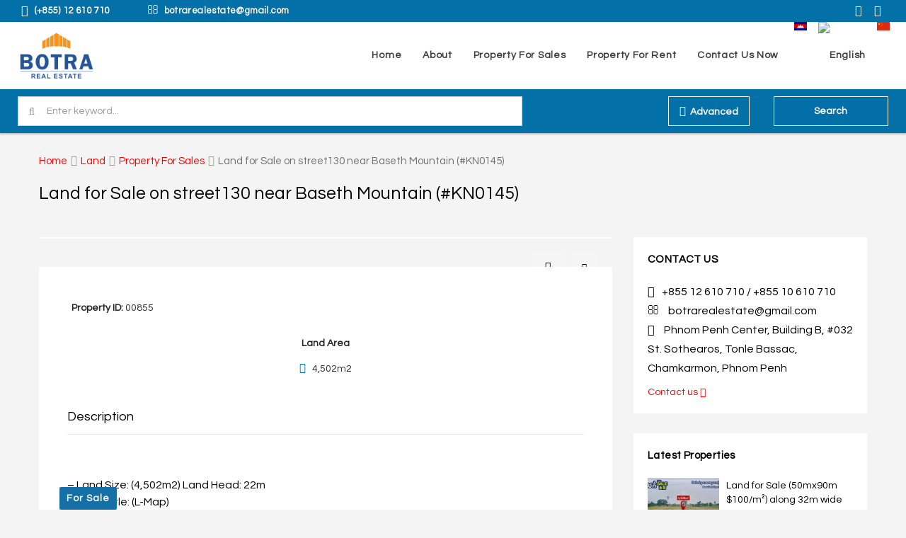

--- FILE ---
content_type: text/html
request_url: https://botrarealestate.com/property/land-for-sale-on-street130-near-baseth-mountain-kn0145/
body_size: 29045
content:
<!DOCTYPE html>
<html lang="en-US">
<head><meta http-equiv="Content-Type" content="text/html; charset=utf-8">
<meta name="viewport" content="width=device-width, initial-scale=1">
<link rel="profile" href="https://gmpg.org/xfn/11">
<link href="https://fonts.googleapis.com/css?family=Questrial&display=swap" rel="stylesheet">
<link href="https://fonts.googleapis.com/css?family=Kantumruy&display=swap" rel="stylesheet">
<link rel="alternate" hreflang="kh" href="https://botrarealestate.com/kh/property/land-for-sale-on-street130-near-baseth-mountain-kn0145/" />
<link rel="alternate" hreflang="en" href="https://botrarealestate.com/property/land-for-sale-on-street130-near-baseth-mountain-kn0145/" />
<link rel="alternate" hreflang="zh-hans" href="https://botrarealestate.com/zh-hans/property/land-for-sale-on-street130-near-baseth-mountain-kn0145/" />
<link rel="alternate" hreflang="x-default" href="https://botrarealestate.com/property/land-for-sale-on-street130-near-baseth-mountain-kn0145/" />
<!-- This site is optimized with the Yoast SEO plugin v15.8 - https://yoast.com/wordpress/plugins/seo/ -->
<title>Land for Sale on street130 near Baseth Mountain (#KN0145)- 012 610 710</title>
<meta name="robots" content="index, follow, max-snippet:-1, max-image-preview:large, max-video-preview:-1" />
<link rel="canonical" href="https://botrarealestate.com/property/land-for-sale-on-street130-near-baseth-mountain-kn0145/" />
<meta property="og:locale" content="en_US" />
<meta property="og:type" content="article" />
<meta property="og:title" content="Land for Sale on street130 near Baseth Mountain (#KN0145)- 012 610 710" />
<meta property="og:description" content="&nbsp; &#8211; Land Size: (4,502m2) Land Head: 22m &#8211; Hard Title: (L-Map) &#8211; Asking Price: $200/m2" />
<meta property="og:url" content="https://botrarealestate.com/property/land-for-sale-on-street130-near-baseth-mountain-kn0145/" />
<meta property="og:site_name" content="BotraRealestate" />
<meta property="article:publisher" content="https://web.facebook.com/botrarealestate" />
<meta property="article:modified_time" content="2022-10-24T08:21:15+00:00" />
<meta property="og:image" content="https://botrarealestate.com/wp-content/uploads/2022/09/photo_2022-09-19_10-06-47.jpg" />
<meta property="og:image:width" content="1280" />
<meta property="og:image:height" content="853" />
<meta name="twitter:card" content="summary_large_image" />
<meta name="twitter:site" content="@botrarealestate" />
<meta name="twitter:label1" content="Est. reading time">
<meta name="twitter:data1" content="1 minute">
<script type="application/ld+json" class="yoast-schema-graph">{"@context":"https://schema.org","@graph":[{"@type":"WebSite","@id":"https://botrarealestate.com/#website","url":"https://botrarealestate.com/","name":"BotraRealestate","description":"","potentialAction":[{"@type":"SearchAction","target":"https://botrarealestate.com/?s={search_term_string}","query-input":"required name=search_term_string"}],"inLanguage":"en-US"},{"@type":"ImageObject","@id":"https://botrarealestate.com/property/land-for-sale-on-street130-near-baseth-mountain-kn0145/#primaryimage","inLanguage":"en-US","url":"https://botrarealestate.com/wp-content/uploads/2022/09/photo_2022-09-19_10-06-47.jpg","width":1280,"height":853},{"@type":"WebPage","@id":"https://botrarealestate.com/property/land-for-sale-on-street130-near-baseth-mountain-kn0145/#webpage","url":"https://botrarealestate.com/property/land-for-sale-on-street130-near-baseth-mountain-kn0145/","name":"Land for Sale on street130 near Baseth Mountain (#KN0145)- 012 610 710","isPartOf":{"@id":"https://botrarealestate.com/#website"},"primaryImageOfPage":{"@id":"https://botrarealestate.com/property/land-for-sale-on-street130-near-baseth-mountain-kn0145/#primaryimage"},"datePublished":"2022-09-19T03:13:25+00:00","dateModified":"2022-10-24T08:21:15+00:00","breadcrumb":{"@id":"https://botrarealestate.com/property/land-for-sale-on-street130-near-baseth-mountain-kn0145/#breadcrumb"},"inLanguage":"en-US","potentialAction":[{"@type":"ReadAction","target":["https://botrarealestate.com/property/land-for-sale-on-street130-near-baseth-mountain-kn0145/"]}]},{"@type":"BreadcrumbList","@id":"https://botrarealestate.com/property/land-for-sale-on-street130-near-baseth-mountain-kn0145/#breadcrumb","itemListElement":[{"@type":"ListItem","position":1,"item":{"@type":"WebPage","@id":"https://botrarealestate.com/","url":"https://botrarealestate.com/","name":"Home"}},{"@type":"ListItem","position":2,"item":{"@type":"WebPage","@id":"https://botrarealestate.com/zh-hans/property/","url":"https://botrarealestate.com/zh-hans/property/","name":"Properties"}},{"@type":"ListItem","position":3,"item":{"@type":"WebPage","@id":"https://botrarealestate.com/property/land-for-sale-on-street130-near-baseth-mountain-kn0145/","url":"https://botrarealestate.com/property/land-for-sale-on-street130-near-baseth-mountain-kn0145/","name":"Land for Sale on street130 near Baseth Mountain (#KN0145)"}}]}]}</script>
<!-- / Yoast SEO plugin. -->
<link rel='dns-prefetch' href='//www.google.com' />
<link rel="alternate" type="application/rss+xml" title="BotraRealestate &raquo; Feed" href="https://botrarealestate.com/feed/" />
<link rel="alternate" type="application/rss+xml" title="BotraRealestate &raquo; Comments Feed" href="https://botrarealestate.com/comments/feed/" />
<link rel='stylesheet' id='wp-block-library-css'  href='//botrarealestate.com/wp-content/cache/wpfc-minified/maxejvlt/bustw.css' type='text/css' media='all' />
<link rel='stylesheet' id='contact-form-7-css'  href='//botrarealestate.com/wp-content/cache/wpfc-minified/1mynybfm/bustw.css' type='text/css' media='all' />
<link rel='stylesheet' id='a3-pvc-style-css'  href='//botrarealestate.com/wp-content/cache/wpfc-minified/6wazhlnh/bustw.css' type='text/css' media='all' />
<link rel='stylesheet' id='rs-plugin-settings-css'  href='//botrarealestate.com/wp-content/cache/wpfc-minified/7z1n53m9/bustw.css' type='text/css' media='all' />
<style id='rs-plugin-settings-inline-css' type='text/css'>
#rs-demo-id {}
</style>
<link rel='stylesheet' id='wpml-menu-item-0-css'  href='//botrarealestate.com/wp-content/cache/wpfc-minified/2cqk3jkb/bustw.css' type='text/css' media='all' />
<link rel='stylesheet' id='bootstrap.min-css'  href='//botrarealestate.com/wp-content/cache/wpfc-minified/6vqm2nre/bustw.css' type='text/css' media='all' />
<link rel='stylesheet' id='font-awesome.min-css'  href='//botrarealestate.com/wp-content/cache/wpfc-minified/7bn85604/bustw.css' type='text/css' media='all' />
<link rel='stylesheet' id='leaflet-css'  href='//botrarealestate.com/wp-content/cache/wpfc-minified/fgv2yn9/bustw.css' type='text/css' media='all' />
<link rel='stylesheet' id='leafletMarkerCluster-css'  href='//botrarealestate.com/wp-content/cache/wpfc-minified/lksjkf9a/bustw.css' type='text/css' media='all' />
<link rel='stylesheet' id='leafletMarkerClusterDefault-css'  href='//botrarealestate.com/wp-content/cache/wpfc-minified/8ijfzf3f/bustw.css' type='text/css' media='all' />
<link rel='stylesheet' id='houzez-all-css'  href='//botrarealestate.com/wp-content/cache/wpfc-minified/l0fs3e3h/bustw.css' type='text/css' media='all' />
<link rel='stylesheet' id='houzez-main-css'  href='//botrarealestate.com/wp-content/cache/wpfc-minified/lzicebjs/bustw.css' type='text/css' media='all' />
<link rel='stylesheet' id='houzez-style-css'  href='//botrarealestate.com/wp-content/cache/wpfc-minified/6jy26tkp/bustw.css' type='text/css' media='all' />
<style id='houzez-style-inline-css' type='text/css'>
.advance-search-header, 
.advanced-search-mobile, 
.advanced-search-mobile .single-search .form-control,
.search-expandable .advanced-search {
background-color: #0470a8;
}
.search-expand-btn {
background-color: #ff6e00;
}
.search-expand-btn {
color: #ffffff
}
.advance-search-header .houzez-theme-button,
.advanced-search-mobile .houzez-theme-button,
.splash-search .btn-secondary,
.advanced-search .btn-secondary,
.gform_button, 
.gform_wrapper .button, 
.gform_wrapper .gform_page_footer .button.gform_next_button {
color: #ffffff;
background-color: #0470a8;
border: 1px solid #ffffff;
}
.advance-search-header .houzez-theme-button:focus,
.advanced-search-mobile .houzez-theme-button:focus,
.advanced-search .btn-secondary:focus,
.splash-search .btn-secondary:focus,
.gform_wrapper .button:focus, 
.gform_wrapper .gform_page_footer .button.gform_next_button:focus {
color: #ffffff;
background-color: #0470a8;
border: 1px solid #ffffff;
}
.advance-search-header .houzez-theme-button:hover,
.advanced-search .btn-secondary:hover,
.advanced-search .btn-secondary:active,
.advanced-search .btn-secondary:active:hover,
.advanced-search .btn-secondary.active,
.advanced-search-mobile .houzez-theme-button:hover,
.splash-search .btn-secondary:hover,
.gform_wrapper .button:hover, 
.gform_wrapper .gform_page_footer .button.gform_next_button:hover,
.gform_wrapper .button:active, 
.gform_wrapper .gform_page_footer .button.gform_next_button:active {
color: #ffffff;
background-color: #0470a8;
border: 1px solid #ffffff;
}
.advance-search-header .houzez-theme-button:active,
.advanced-search .btn-secondary:active,
.advanced-search-mobile .houzez-theme-button:active,
.splash-search .btn-secondary:active {
color: #ffffff;
background-color: #ffffff;
border: 1px solid #ffffff;
}
.advanced-search .bootstrap-select .btn,
.advanced-search .bootstrap-select.open .btn,
.banner-search-main .dropdown-toggle,
.advanced-search .form-control,
.advanced-search-mobile .advance-fields .bootstrap-select .btn,
.advanced-search-mobile .advance-fields .bootstrap-select.open .btn,
.advanced-search-mobile .advance-fields .form-control {
background-color: #fff;
color: #959595;
}
.advanced-search .dropdown-toggle,
.advanced-search .form-control,
.advance-search-header .bootstrap-select .btn,
.advance-search-header .bootstrap-select .fave-load-more a,
.fave-load-more .advance-search-header .bootstrap-select a,
.advance-fields .form-control,
.advanced-search .btn-default.active:hover, .btn-default:active:hover, 
.advanced-search .open >.btn-default.dropdown-toggle:hover
.advanced-search .bootstrap-select .btn,
.advanced-search .bootstrap-select.open .btn,
.range-wrap {
border-width: 1px;
border-style: solid;
border-color: #cccccc;
}
.advanced-search .input-group .form-control,        
.search-long .search input,
.advanced-search .search-long .search,
.advanced-search .search-long .btn-group,
.advanced-search .search-long .advance-btn,
.input-group-addon {
border-color: #cccccc !important;
}
.advanced-search-mobile .advance-fields {
border-top: 1px solid #cccccc;
}
.advanced-search-mobile .single-search-wrap button {
color: #cccccc;
}
.advanced-search-mobile .advance-fields::after {
border-bottom-color: #cccccc;
}
.advance-btn.blue {
color: #ffffff;
}
.advance-btn.blue:hover,
.advance-btn.blue:focus {
color: #0470a8;
}
.advanced-search .advance-btn {
color: #ffffff;
}
.advanced-search .advance-btn:hover {
color:#ffffff;
}
.advanced-search .advance-btn:focus,
.advanced-search .advance-btn.active {
color:#ffffff;
}
.advanced-search .advance-fields,
.advanced-search .features-list label.title,
.advanced-search .features-list .checkbox-inline,
.advanced-search-mobile .advance-fields,
.advanced-search-mobile .features-list label.title,
.advanced-search-mobile .features-list .checkbox-inline,
.range-title,
.range-text,
.range-text p,
.min-price-range,
.max-price-range,
.advanced-search-mobile {
color: #000000;
}
.auto-complete {
background-color: #fff;
}
.auto-complete,
.auto-complete .media {
border-color: #ccc;
}
.bootstrap-select.btn-group .dropdown-menu li a:hover, 
.bootstrap-select.btn-group .dropdown-menu li a:focus, 
.bootstrap-select.btn-group .dropdown-menu li a:active {
background-color: rgba(0, 174, 239, 0.12);
}
.top-bar {
background-color: #0470a8;
}
.top-bar .top-nav > ul > li > a:hover,
.top-bar .top-nav > ul li.active > a,
.top-bar .top-nav > ul ul a:hover,
.top-contact a:hover,
.top-bar .dropdown-menu > li:hover,
.top-contact li .btn:hover {
color: rgba(0,174,239,0.75);
}
.top-contact a,
.top-contact li,
.top-contact li .btn,
.top-bar .top-nav > ul > li > a,
.top-bar .dropdown-menu {
color: #ffffff;
background-color: #0470a8;
}
.top-bar .mobile-nav .nav-trigger {
color: #FFFFFF;
}
body {
background-color: #f4f4f4;
}
a,        
.blue,
.text-primary,
.btn-link,
.item-body h2,
.detail h3,
.breadcrumb li a,
.fave-load-more a,
.sort-tab .btn,
.sort-tab .fave-load-more a,
.fave-load-more .sort-tab a,
.pagination-main .pagination a,
.team-caption-after .team-name a:hover,
.team-caption-after .team-designation a:hover,
.agent-media .view,
.my-property-menu a.active,
.my-property-menu a:hover,
.search-panel .advance-trigger {        
color: #ff0000;
}
.banner-caption h1,
.banner-caption h2  {
color: #ffffff;
}
.property-item h2 a,
.property-item .property-title a,
.widget .media-heading a {
color: #000000;
}
.property-item h2 a:hover,
.property-item .property-title a:hover,
.widget .media-heading a:hover {
color: #ff0000;
}
.owl-theme .owl-nav [class*=owl-],        
.testimonial-carousel .owl-nav [class*=owl-]:hover,
.testimonial-carousel .owl-nav [class*=owl-]:focus,
.gallery-thumb .icon,
.share_tooltip {
background-color: #ff0000;
}
#sidebar .widget_tag_cloud .tagcloud a,
.article-footer .meta-tags a,
.pagination-main .pagination li.active a,
.other-features .btn.btn-secondary,
.my-menu .active a,        
.houzez-module .module-title-nav .module-nav .btn,
.houzez-module .module-title-nav .module-nav .fave-load-more a,
.fave-load-more .houzez-module .module-title-nav .module-nav a {
color: #fff;
background-color: #ff0000;
border: 1px solid #ff0000;
}
.plan-tabs li.active {
box-shadow: inset 0 4px 0 #ff0000;
border-top-color: #ff0000;
background-color: #fff;
color: #ff0000;
}
.btn-primary,        
.label-primary,
.scrolltop-btn {
color: #ffffff;
background-color: #ff0000;
border-color: #ff0000;
}
.btn-primary.btn-trans{
color: #ff0000;
}
.header-section-2 .header-top-call {
color: #ffffff;
background-color: #00aeef;
}
.header-section-2 .avatar {
color: #ffffff;
}
@media (max-width: 991px) {
.header-section-2 .header-top,
.header-section-5 .header-top {
background-color: #ff0000;
}
}
.modal-header,
.ui-slider-horizontal .ui-slider-range,
.ui-state-hover,
.ui-widget-content .ui-state-hover,
.ui-widget-header .ui-state-hover,
.ui-state-focus,
.ui-widget-content .ui-state-focus,
.ui-widget-header .ui-state-focus,
.list-loading-bar {
background-color: #ff0000;
border-color: transparent;
}
.houzez-module .module-title-nav .module-nav .btn,
#save_as_draft,
#put_on_hold {
color: #ff0000;
border: 1px solid #ff0000;
background-color: transparent;
}
.fave-load-more a,
.fave-load-more a:hover {
border: 1px solid #ff0000;
}
#transportation,
#supermarkets,
#schools,
#libraries,
#pharmacies,
#hospitals,
.pay-step-block.active span,
.loader-ripple div:nth-of-type(2){
border-color: #ff0000;
}
.loader-ripple div:nth-of-type(1){
border-color: #FF6E00;
}
.detail-block .alert-info {
color: rgba(0,0,0,.85);
background-color: rgba(0,174,239,0.1);
border: 1px solid #ff0000;
}
.houzez-taber-wrap .houzez-tabs li.active::before,
.houzez-taber-wrap .houzez-tabs li:hover::before,
.houzez-taber-wrap .houzez-tabs li:active::before,
.profile-tabs li:hover,
.steps-nav, .steps-progress-main .steps-progress span {
background-color: #ff0000;
}
.btn-secondary,
.agent_contact_form.btn-secondary,
.form-media .wpcf7-submit,
.wpcf7-submit,
.dsidx-resp-area-submit input[type='submit']{
color: #fff;
background-color: #FF6E00;
border-color: #FF6E00;
}
.btn-secondary.btn-trans{
color: #FF6E00;
}
.item-thumb .label-featured, figure .label-featured, .carousel-module .carousel .item figure .label-featured {
background-color: #77c720;
color: #ffffff;
}
a:hover,
a:focus,
a:active,
.blue:hover,
.btn-link:hover,
.breadcrumb li a:hover,
.pagination-main .pagination a:hover,
.vc_toggle_title h4:hover ,
.footer a:hover,
.impress-address:hover,
.agent-media .view:hover,
.my-property .dropdown-menu a:hover,
.article-detail .article-title a:hover,
.comments-block .article-title a:hover,
.detail-block .list-features a:hover{
color: rgba(0,174,239,0.75);
text-decoration: none;
}
.detail-top .media-tabs a:hover span,
.header-section.slpash-header .header-right a.btn:hover,
.slpash-header.header-section-4 .header-right a.btn:hover,
.houzez-module .module-title-nav .module-nav .btn:hover,
.houzez-module .module-title-nav .module-nav .fave-load-more a:hover,
.fave-load-more .houzez-module .module-title-nav .module-nav a:hover,
.houzez-module .module-title-nav .module-nav .btn:focus,
.houzez-module .module-title-nav .module-nav .fave-load-more a:focus,
.fave-load-more .houzez-module .module-title-nav .module-nav a:focus{
color: #fff;
background-color: rgba(0,174,239,0.75);
border: 1px solid rgba(0,174,239,0.75);
}
.fave-load-more a:hover,
#sidebar .widget_tag_cloud .tagcloud a:hover,
.article-footer .meta-tags a:hover,
.other-features .btn.btn-secondary:hover,
.my-actions .action-btn:hover,
.my-actions .action-btn:focus,
.my-actions .action-btn:active,
.my-actions .open .action-btn{
background-color: rgba(0,174,239,0.75);
border-color: rgba(0,174,239,0.75);
}
.owl-theme .owl-nav [class*=owl-]:hover,
.owl-theme .owl-nav [class*=owl-]:focus,
.owl-theme .owl-nav [class*=owl-]:active,
.testimonial-carousel .owl-nav [class*=owl-]:hover,
.testimonial-carousel .owl-nav [class*=owl-]:focus{
border-color: rgba(0,174,239,0.75);
}
.owl-theme .owl-nav [class*=owl-]:hover,
.owl-theme .owl-nav [class*=owl-]:focus,
.owl-theme .owl-nav [class*=owl-]:active {
background-color: rgba(0,174,239,0.75);
}
.btn-primary:hover,
.btn-primary:focus,
.btn-primary:active,
.btn-primary.active,
.btn-primary:active:hover,
.btn-primary.btn-trans:hover,
.btn-primary.btn-trans:focus,
.btn-primary.btn-trans:active,
.btn-primary.btn-trans.active,
.btn-primary.btn-trans:active:hover,
.invoice-list .btn-invoice:hover,
#houzez-gmap-main .map-btn:hover,
.media-tabs-list li > a:hover,
.media-tabs-list li.active a,
.detail-bar .detail-tabs li:hover,
.actions li > span:hover,
.lightbox-arrow:hover,
.scrolltop-btn:hover {
background-color: rgba(0,174,239,0.75);
border-color: rgba(0,174,239,0.75);
}
.btn-secondary:hover,
.btn-secondary:focus,
.btn-secondary:active,
.btn-secondary.active,
.btn-secondary:active:hover,
.btn-secondary.btn-trans:hover,
.btn-secondary.btn-trans:focus,
.btn-secondary.btn-trans:active,
.btn-secondary.btn-trans.active,
.btn-secondary.btn-trans:active:hover,
.agent_contact_form.btn-secondary:hover,
.form-media .wpcf7-submit:hover,
.wpcf7-submit:hover,
.wpcf7-submit:focus,
.wpcf7-submit:active,
.dsidx-resp-area-submit input[type='submit']:hover,
.dsidx-resp-area-submit input[type='submit']:focus,
.dsidx-resp-area-submit input[type='submit']:active{
color: #fff;
background-color: rgba(255,110,0,0.75);
border-color: rgba(255,110,0,0.75);
}
.header-section {
background-color: #ffffff;
}
.header-section .navi > ul > li > a {
color: #3d3d3d;
background-color: transparent;
}
.header-section .header-right .user a,
.header-section .header-right span {
color: #3d3d3d;
}
.header-section .navi > ul > li > a:hover {
color: rgba(4,112,168,1);
background-color: rgba(255,255,255,0.2);
}
.header-section .header-right .user a:hover,
.header-section .header-right span:hover {
color: rgba(4,112,168,1);
}
.header-section-3 .header-top {
background-color: #ffffff;
}
.header-section-3 .header-top-social a,
.header-section-3 .header-contact .contact-block .fa,
.header-section-3 .header-top .media-heading,
.header-contact .contact-block p{
color: #004274;
}
.header-contact .contact-block .fa {
color: #4cc6f4;
}
.header-section-3 .header-bottom {
background-color: #00AEEF;
}
.header-section-3 .navi > ul > li > a,
.header-section-3 .header-right .user a,
.header-section-3 .header-right span {
color: #ffffff;
}
.header-section-3 .navi > ul > li > a:hover,
.header-section-3 .navi > ul > li.active > a{
color: rgba(255,255,255,1);
background-color: rgba(255,255,255,0.2);
}
.header-section-3 .header-right .user a:hover,
.header-section-3 .header-right span:hover {
color: rgba(255,255,255,1);
}
.header-section-3 .navi > ul > li {
border-right: 1px solid rgba(255,255,255,0.2);
}
.header-section-3 .header-bottom {
border-top: 1px solid rgba(255,255,255,0.2);
}
.header-section-3 .navi > ul {
border-left: 1px solid rgba(255,255,255,0.2);
}
.header-section-2 .header-top, .header-section-5 .header-top {
background-color: #004272;
}
.header-section-2 .header-bottom, .header-section-5 .header-bottom {
background-color: #004272;
border-top: 1px solid #2a353d;
border-bottom: 1px solid #2a353d;
}
.header-section-2 .header-bottom .navi > ul > li, .header-section-5 .header-bottom .navi > ul > li {
border-right: 1px solid #2a353d;
}
.header-section-2 .header-right {
border-left: 1px solid #2a353d;
}
.header-section-2 .navi > ul > li > a,
.header-section-2 .header-right .user a,
.header-section-2 .header-right span,
.header-section-5 .navi > ul > li > a,
.header-section-5 .header-right .user a,
.header-section-5 .header-right span {
color: #FFFFFF;
}
.header-section-5 .header-top-social li a, header-section-3 .header-top-social li a {
color: #FFFFFF;
}
.header-section-2 .navi > ul > li > a:hover,
.header-section-2 .navi > ul > li.active > a,
.header-section-5 .navi > ul > li > a:hover,
.header-section-5 .navi > ul > li.active > a {
color: rgba(255,255,255,1);
background-color: rgba(255,255,255,0.2);
}
.header-section-2 .header-right .user a:hover,
.header-section-2 .header-right span:hover,
.header-section-5 .header-right .user a:hover,
.header-section-5 .header-right span:hover {
color: rgba(255,255,255,1);
}
.header-section .header-right a.btn,
.header-section-2 .header-right a.btn,
.header-section-3 .header-right a.btn,
.header-section-5 .header-right a.btn,
.header-section-6 .header-right a.btn {
color: #ffffff;
border: 1px solid #ffffff;
background-color: rgba(255,255,255,0.2);
}
.header-section .header-right .user a.btn:hover,
.header-section-2 .header-right .user a.btn:hover,
.header-section-3 .header-right .user a.btn:hover,
.header-section-5 .header-right .user a.btn:hover,
.header-section-6 .header-right .user a.btn:hover {
color: rgba(255,255,255,1);
border-color: #ffffff;
background-color: rgba(255,255,255,0.1);
}
.header-section-4,
.header-section-4 .navi > ul ul,
.sticky_nav.header-section-4 {
background-color: #ffffff;
}
.header-section-4 .navi > ul > li > a,
.header-section-4 .navi > ul ul a,
.header-section-4 .header-right .user a,
.header-section-4 .header-right span {
color: #004274;
}
.header-section-4 .header-right a.btn {
color: #004274;
border: 1px solid #004274;
background-color: #ffffff;
}
.header-section-4 .navi > ul > li > a:hover,
.header-section-4 .navi > ul ul a:hover,
.header-section-4 .navi > ul > li.active > a,
.header-section-4 .header-right .user a:hover,
.header-section-4 .header-right .user a:focus,
.header-section-4 .header-right span:hover,
.header-section-4 .header-right span:focus {
color: rgba(0,174,239,1);
}
.header-section-4 .header-right .user .btn:hover {
color: rgba(255,255,255,1);
border-color: rgba(0,174,239,1);
background-color: rgba(0,174,239,1);
}
.houzez-header-transparent {
background-color: transparent; position: absolute; width: 100%;
border-bottom: 1px none;
border-color: rgba(255,255,255,0.3);
}
.header-section-4.houzez-header-transparent .navi > ul > li > a,
.header-section-4.houzez-header-transparent .header-right .account-action span,
.header-section-4.houzez-header-transparent .header-right .user span {
color: #ffffff;
}
.header-section-4.houzez-header-transparent .navi > ul > li > a:hover,
.header-section-4.houzez-header-transparent .navi > ul ul a:hover,
.header-section-4.houzez-header-transparent .account-action li:hover,
.header-section-4.houzez-header-transparent .header-right .user a:hover,
.header-section-4.houzez-header-transparent .header-right .account-action span:hover,
.header-section-4.houzez-header-transparent .header-right .user span:hover,
.header-section-4.houzez-header-transparent .header-right .user a:focus {
color: #00aeef;
}
.header-section-4.houzez-header-transparent .header-right .btn {
color: #ffffff;
border: 1px solid #ffffff;
background-color: rgba(255,255,255,0.2);
}
.header-section-4.houzez-header-transparent .header-right .user .btn:hover {
color: rgba(255,255,255,1);
border-color: rgba(0,174,239,1);
background-color: rgba(0,174,239,1);
}
.header-section-6 {
background-color: #00AEEF;
}
.header-section-6 .navi > ul > li > a {
color: #FFFFFF;
background-color: transparent;
}
.header-section-6 .header-right .user a,
.header-section-6 .header-right span {
color: #FFFFFF;
}
.header-section-6-icons .header-top-social li a {
color: #FFFFFF;
}
.header-section-6 .navi > ul > li > a:hover {
color: rgba(255,255,255,1);
background-color: rgba(255,255,255,0.2);
}
.header-section-6 .header-right .user a:hover,
.header-section-6 .header-right span:hover {
color: rgba(255,255,255,1);
}
.navi.main-nav > ul ul {
background-color: rgba(255,255,255,0.95);
}
.navi.main-nav > ul ul a {
color: #2e3e49!important;
}
.navi.main-nav > ul ul a:hover {
color: #00aeef!important;
}
.navi.main-nav > ul ul li,
.houzez-megamenu-inner .sub-menu li {
border-color: #e6e6e6;
}
.header-section .header-right a,
.header-section .header-right span,
.header-section .header-right .btn-default,
.header-section .navi ul li,
.header-section .account-dropdown > ul > li > a,
.header-section-3 .header-right a,
.header-section-3 .header-right span,
.header-section-3 .navi ul li,
.header-section-3 .account-dropdown > ul > li > a,
.header-section-2 .header-right a,
.header-section-2 .header-right span,
.header-section-2 .navi ul li,
.header-section-2 .account-dropdown > ul > li > a,
.header-section-4 .header-right a,
.header-section-4 .header-right span,
.header-section-4 .navi ul li,
.header-section-4 .header-right .btn-default,
.header-section-4 .account-dropdown > ul > li > a,
.header-section-5 .header-right a,
.header-section-5 .header-right span,
.header-section-5 .navi ul li,
.header-section-5 .account-dropdown > ul > li > a,
.header-section-6 .header-right a,
.header-section-6 .header-right span,
.header-section-6 .navi ul li,
.header-section-6 .account-dropdown > ul > li > a,
.board-panel-menu > li a {
font-family: ;
font-size: 14px;
font-weight: 700;
line-height: 18px;
text-transform: uppercase;
text-align: right;
}
.header-section.slpash-header .navi > ul > li > a:hover,
.slpash-header.header-section-4 .navi > ul > li > a:hover,
.header-section.slpash-header .header-right .user > a:hover,
.slpash-header.header-section-4 .header-right .user > a:hover,
.header-section.slpash-header .navi > ul > li > a:focus,
.slpash-header.header-section-4 .navi > ul > li > a:focus,
.header-section.slpash-header .header-right .user > a:focus,
.slpash-header.header-section-4 .header-right .user > a:focus  {
color: rgba(255,255,255,1);
}
.header-section.slpash-header .navi > ul > li.active > a{
color: #ff0000;
}
.header-mobile {
background-color: #004274;
}
.header-mobile .nav-dropdown > ul {
background-color: rgba(255,255,255,0.95);
}
.mobile-nav .nav-trigger,
.header-mobile .user a,
.header-mobile .user-icon {
color: #FFFFFF;
}
.splash-header .mobile-nav .nav-trigger,
.splash-header .header-mobile .user a,
.splash-header .header-mobile .user-icon {
color: #FFFFFF;
}
.nav-dropdown a,
.nav-dropdown li .expand-me {
color: #004274;
}
.mobile-nav a,
.header-mobile .account-dropdown > ul > li a {
font-family: ;
font-size: 14px;
font-weight: ;
line-height: 18px;
text-transform: none;
text-align: left;
}
.mobile-nav .nav-dropdown > ul ul a {
color: #ffffff;
background-color: #004274;
}
.mobile-nav .nav-dropdown li {
border-top: 1px solid #ffffff;            
}
.mobile-nav .nav-dropdown > ul > li:hover {
background-color: rgba(0,174,239,1);
}
.mobile-nav .nav-dropdown li.active > a {
color: rgba(255,255,255,1);
background-color: rgba(0,174,239,1);
}
.account-dropdown > ul {
background-color: #FFFFFF;
}
.account-dropdown > ul:before {
border-bottom-color: #FFFFFF;
}
.account-dropdown > ul > li > a {
color: #2e3e49 !important;
}
.account-dropdown > ul > li > a:hover, .account-dropdown > ul > li.active > a, .account-dropdown > ul > li.active > a:hover {
color: #2e3e49 !important;
background-color: rgba(204,204,204,0.15);
}
.account-dropdown > ul > li {
border-color: #e6e6e6;
}
.account-dropdown > ul .sub-menu {
background-color: #00AEEF;
}
.account-dropdown > ul .sub-menu > li,
.account-dropdown > ul .sub-menu > li a {
color: #FFFFFF;
}
.account-dropdown > ul .sub-menu > li a:hover, .account-dropdown > ul .sub-menu > li.active > a {
background-color: rgba(255,255,255,0.2) !important;
color: inherit;
}
.account-dropdown > ul .sub-menu > li {
border-color: rgba(255,255,255,0.3) !important;
}
.footer {
background-color: #004274;
}
.footer-bottom {
background-color: #00335A;
border-top: 1px solid #00243f;
}
.footer,
.footer-widget h4,
.footer-bottom p,
.footer-widget.widget_calendar caption  {
color: #FFFFFF;
}
.footer a,
.footer-bottom .navi a,
.footer-bottom .foot-social p a {
color: #FFFFFF;
}
.footer-widget .widget-title,
.footer p, .footer p.wp-caption-text,
.footer li,
.footer li i {
color: #FFFFFF;
}
.footer a:hover,
.footer-bottom .navi a:hover,
.footer-bottom .foot-social p a:hover  {
color: rgba(0,174,239,1);
}
.footer-widget.widget_tag_cloud .tagcloud a {
color: rgba(0,174,239,1);
background-color: #FFFFFF;
border: 1px solid #FFFFFF;
}
body {
color: #000000;
font-family: ;
font-size: 16px;
font-weight: ;
line-height: 24px;
text-transform: ;
}
.form-control {
color: #000000;
font-weight: ;
}
input, button, select, textarea {
font-family: ;
}
h1,
.page-title .title-head,
.article-detail h1,
h2,
.article-detail h2,
.houzez-module .module-title-nav h2,
h3,
.module-title h3,
.article-detail h3,
.detail h3,
.caption-bottom .detail h3,
.add-title-tab h3,
#sidebar .widget-title,
.footer-widget .widget-title,
.services-module .service-block h3,
h4,
.article-detail h4,
h5,
.article-detail h5,
h6,
.article-detail h6,
.item-body h2,
.item-body .property-title,
.post-card-description h3,
.post-card-description .post-card-title,
.my-property .my-heading,
.module-title h2,
.houzez-module .module-title-nav h2 {
font-family: ;
font-weight: ;
text-transform: inherit;
text-align: inherit;
}
.page-title .title-head,
.article-detail h1 {
font-size: 30px;
line-height: 38px;
}
.article-detail h2,
.houzez-module .module-title-nav h2 {
font-size: 24px;
line-height: 32px;
margin: 0 0 10px 0;
}
.houzez-module .module-title-nav h2 {
margin: 0;
}
.module-title h3,
.article-detail h3,
.services-module .service-block h3 {
font-size: 20px;
line-height: 28px;
}
.article-detail h4 {
font-size: 18px;
line-height: 26px;
margin: 0 0 24px 0;
}
h5,
.article-detail h5 {
font-size: 16px;
line-height: 24px;
margin: 0 0 24px 0;
}
h6,
.article-detail h6 {
font-size: 14px;
line-height: 20px;
margin: 0 0 24px 0;
}
.item-body h2,
.post-card-description h3,
.my-property .my-heading {
font-size: 16px;
line-height: 20px;
margin: 0 0 8px 0;
font-weight: 500;
text-transform: inherit;
text-align: inherit;
}
.module-title h2 {
font-size: 24px;
line-height: 32px;
margin: 0 0 10px 0;
font-weight: 500;
text-transform: inherit;
text-align: inherit;
}
.module-title .sub-heading {
font-size: 16px;
line-height: 24px;
font-weight: 300;
text-transform: inherit;
text-align: inherit;
}
.houzez-module .module-title-nav .sub-title {
font-size: 16px;
line-height: 18px;
margin: 8px 0 0 0;
font-weight: 300;
text-transform: inherit;
text-align: inherit;
}
.item-thumb .hover-effect:before,
figure .hover-effect:before,
.carousel-module .carousel .item figure .hover-effect:before,
.item-thumb .slideshow .slideshow-nav-main .slick-slide:before,
.slideshow .slideshow-nav-main .item-thumb .slick-slide:before,
figure .slideshow .slideshow-nav-main .slick-slide:before,
.slideshow .slideshow-nav-main figure .slick-slide:before {
background: linear-gradient(to bottom, rgba(0,0,0,0) 0%, rgba(0,0,0,0) 0%, rgba(0,0,0,0) 65%, rgba(0,0,0,.75) 100%);
}
.slideshow .slide .slick-prev:hover,
.slideshow .slideshow-nav .slick-prev:hover,
.slideshow .slide .slick-next:hover,
.slideshow .slideshow-nav .slick-next:hover,
.slideshow .slide .slick-prev:focus,
.slideshow .slideshow-nav .slick-prev:focus,
.slideshow .slide .slick-next:focus,
.slideshow .slideshow-nav .slick-next:focus
.item-thumb:hover .hover-effect:before,
figure:hover .hover-effect:before,
.carousel-module .carousel .item figure:hover .hover-effect:before,
.item-thumb:hover .slideshow .slideshow-nav-main .slick-slide:before,
.slideshow .slideshow-nav-main .item-thumb:hover .slick-slide:before,
figure:hover .slideshow .slideshow-nav-main .slick-slide:before,
.slideshow .slideshow-nav-main figure:hover .slick-slide:before,
.item-thumb:hover .hover-effect:before,
figure:hover .hover-effect:before,
.carousel-module .carousel .item figure:hover .hover-effect:before,
.item-thumb:hover .slideshow .slideshow-nav-main .slick-slide:before,
.slideshow .slideshow-nav-main .item-thumb:hover .slick-slide:before,
figure:hover .slideshow .slideshow-nav-main .slick-slide:before,
.slideshow .slideshow-nav-main figure:hover .slick-slide:before {
color: #fff;
background-color: rgba(255,255,255,.5);
}
.figure-grid .detail h3,
.detail-above.detail h3 {
color: #fff;
}
.detail-bottom.detail h3 {
color: #000;
}
.agent-contact a {
font-weight: 700;
}
.label-status {
background-color: #333;
font-weight: 700;
}
.read .fa {
top: 1px;
position: relative;
}            
.label-primary,
.fave-load-more a,
.widget_tag_cloud .tagcloud a,
.pagination-main .pagination li.active a,
.other-features .btn.btn-secondary,
.my-menu .active am {
font-weight: 500;
}       
.header-detail.table-cell .header-right {
margin-top: 27px;
}
.header-detail h1 .actions span, .header-detail h4 .actions span {
font-size: 18px;
display: inline-block;
vertical-align: middle;
margin: 0 3px;
}        
.header-detail .property-address {
color: #707070;
margin-top: 12px;
}        
.white-block {
padding: 40px;
}
.wpb_text_column ul,
.wpb_text_column ol {
margin-top: 20px;
margin-bottom: 20px;
padding-left: 20px;
}
#sidebar .widget_houzez_latest_posts img {
max-width: 90px;
margin-top: 0;
}
#sidebar .widget_houzez_latest_posts .media-heading,
#sidebar .widget_houzez_latest_posts .read {
font-size: 14px;
line-height: 18px;
font-weight: ;
}        
#sidebar .widget-range .dropdown-toggle,
.bootstrap-select.btn-group,        
.search-long .search input,
.advanced-search .search-long .advance-btn,        
.splash-search .dropdown-toggle {
font-weight: 400;
color: #959595 !important;
font-size: 15px;
}
.advanced-search .input-group .form-control {
border-left-width: 0;
}        
.location-select {
max-width: 170px;
}             
.splash-inner-media .vegas-overlay {
opacity: 0.5;
background: url(https://botrarealestate.com/wp-content/themes/houzez/images/overlays/03.png);
}
.gm-marker-color-406 {
background-color: #ffffff;
border-color:#ffffff;
}
.gm-marker-color-406:after {
border-top-color: #ffffff;
}
.gm-marker-color-396 {
background-color: #ffffff;
border-color:#ffffff;
}
.gm-marker-color-396:after {
border-top-color: #ffffff;
}
.gm-marker-color-926 {
background-color: #ffffff;
border-color:#ffffff;
}
.gm-marker-color-926:after {
border-top-color: #ffffff;
}
.gm-marker-color-931 {
background-color: #ffffff;
border-color:#ffffff;
}
.gm-marker-color-931:after {
border-top-color: #ffffff;
}
.gm-marker-color-907 {
background-color: #ffffff;
border-color:#ffffff;
}
.gm-marker-color-907:after {
border-top-color: #ffffff;
}
.gm-marker-color-400 {
background-color: #ffffff;
border-color:#ffffff;
}
.gm-marker-color-400:after {
border-top-color: #ffffff;
}
.gm-marker-color-394 {
background-color: #ffffff;
border-color:#ffffff;
}
.gm-marker-color-394:after {
border-top-color: #ffffff;
}
.gm-marker-color-392 {
background-color: #ffffff;
border-color:#ffffff;
}
.gm-marker-color-392:after {
border-top-color: #ffffff;
}
.gm-marker-color-401 {
background-color: #ffffff;
border-color:#ffffff;
}
.gm-marker-color-401:after {
border-top-color: #ffffff;
}
.gm-marker-color-925 {
background-color: #ffffff;
border-color:#ffffff;
}
.gm-marker-color-925:after {
border-top-color: #ffffff;
}
.gm-marker-color-397 {
background-color: #ffffff;
border-color:#ffffff;
}
.gm-marker-color-397:after {
border-top-color: #ffffff;
}
.gm-marker-color-350 {
background-color: #ffffff;
border-color:#ffffff;
}
.gm-marker-color-350:after {
border-top-color: #ffffff;
}
.gm-marker-color-402 {
background-color: #ffffff;
border-color:#ffffff;
}
.gm-marker-color-402:after {
border-top-color: #ffffff;
}
.gm-marker-color-393 {
background-color: #ffffff;
border-color:#ffffff;
}
.gm-marker-color-393:after {
border-top-color: #ffffff;
}
.gm-marker-color-923 {
background-color: #ffffff;
border-color:#ffffff;
}
.gm-marker-color-923:after {
border-top-color: #ffffff;
}
.gm-marker-color-403 {
background-color: #ffffff;
border-color:#ffffff;
}
.gm-marker-color-403:after {
border-top-color: #ffffff;
}
.gm-marker-color-368 {
background-color: #ffffff;
border-color:#ffffff;
}
.gm-marker-color-368:after {
border-top-color: #ffffff;
}
.gm-marker-color-362 {
background-color: #ffffff;
border-color:#ffffff;
}
.gm-marker-color-362:after {
border-top-color: #ffffff;
}
.gm-marker-color-404 {
background-color: #ffffff;
border-color:#ffffff;
}
.gm-marker-color-404:after {
border-top-color: #ffffff;
}
.gm-marker-color-395 {
background-color: #ffffff;
border-color:#ffffff;
}
.gm-marker-color-395:after {
border-top-color: #ffffff;
}
.gm-marker-color-351 {
background-color: #ffffff;
border-color:#ffffff;
}
.gm-marker-color-351:after {
border-top-color: #ffffff;
}
.gm-marker-color-352 {
background-color: #ffffff;
border-color:#ffffff;
}
.gm-marker-color-352:after {
border-top-color: #ffffff;
}
.gm-marker-color-407 {
background-color: #ffffff;
border-color:#ffffff;
}
.gm-marker-color-407:after {
border-top-color: #ffffff;
}
.gm-marker-color-405 {
background-color: #ffffff;
border-color:#ffffff;
}
.gm-marker-color-405:after {
border-top-color: #ffffff;
}
.gm-marker-color-507 {
background-color: #ffffff;
border-color:#ffffff;
}
.gm-marker-color-507:after {
border-top-color: #ffffff;
}
.gm-marker-color-505 {
background-color: #ffffff;
border-color:#ffffff;
}
.gm-marker-color-505:after {
border-top-color: #ffffff;
}
.gm-marker-color-369 {
background-color: #ffffff;
border-color:#ffffff;
}
.gm-marker-color-369:after {
border-top-color: #ffffff;
}
.gm-marker-color-363 {
background-color: #ffffff;
border-color:#ffffff;
}
.gm-marker-color-363:after {
border-top-color: #ffffff;
}
.user-dashboard-left,
.board-header {
background-color:#00365e;
}
.board-panel-menu > li a,
.board-header .board-title,
.board-header .breadcrumb > .active,
.board-header .breadcrumb li:after,
.board-header .steps-progress-main { 
color:#ffffff; 
}
.board-panel-menu > li.active {
color: #4cc6f4;
}
.board-panel-menu .sub-menu {
background-color: #002B4B;
}
.board-panel-menu .sub-menu > li.active > a, .board-panel-menu > li a:hover {
color: #4cc6f4;
}
#ihf-main-container .btn-primary,
#ihf-main-container .dropdown-menu>.active>a, 
#ihf-main-container .dropdown-menu>.active>a:focus {
background-color: #ff0000;
border-color: #ff0000;
color: #fff !important;
} 
#ihf-main-container .btn-primary:hover, 
#ihf-main-container .btn-primary:focus, 
#ihf-main-container .btn-primary:active, 
#ihf-main-container .btn-primary.active,
#ihf-main-container .dropdown-menu>.active>a:hover,
#ihf-main-container .dropdown-menu>li>a:focus, 
#ihf-main-container .dropdown-menu>li>a:hover {
background-color: rgba(0,174,239,0.75);
border-color: rgba(0,174,239,0.75);
}
#ihf-main-container .ihf-map-search-refine-link,
#ihf-main-container .ihf-map-search-refine-link,
#ihf-main-container .ihf-results-links a {
background-color: #FF6E00 !important;
border-color: #FF6E00 !important;
color: #fff !important;
}
#ihf-main-container #saveSearchButton {
background-color: transparent;
border: none;
color: #ff0000 !important;
}
#ihf-main-container a,
#ihf-main-container .btn-link {
color: #ff0000;       
}
#ihf-main-container a:hover,
#ihf-main-container a:active,
#ihf-main-container .btn-link:hover,
#ihf-main-container .btn-link:active {
color: rgba(0,174,239,0.75);
}
.ihf-grid-result-photocount a {       
border: 1px solid #ff0000;   
}
.ihf-grid-result-basic-info-container,
#ihf-main-container {
color: #000000;
font-family: ;
font-size: 16px;
font-weight: ;
line-height: 24px;
text-transform: ;
}
#ihf-main-container .fs-12,
.ihf-tab-pane,
#ihf-agent-sellers-rep,
#ihf-board-detail-disclaimer,
#ihf-board-detail-updatetext  {
font-size: 16px;
}
#ihf-main-container .title-bar-1,
.ihf-map-icon{
background-color: #ff0000;
}
.ihf-map-icon{
border-color: #ff0000;
}
.ihf-map-icon:after{
border-top-color: #ff0000;
}
#ihf-main-container h1, 
#ihf-main-container h2, 
#ihf-main-container h3, 
#ihf-main-container h4, 
#ihf-main-container h5, 
#ihf-main-container h6, 
#ihf-main-container .h1, 
#ihf-main-container .h2, 
#ihf-main-container .h3, 
#ihf-main-container .h4, 
#ihf-main-container .h5, 
#ihf-main-container .h6,
#ihf-main-container h4.ihf-address,
#ihf-main-container h4.ihf-price  {
font-family: ;
font-weight: ;
text-transform: inherit;
text-align: inherit;
}
.houzez-osm-cluster{
background-image: url(https://botrarealestate.com/wp-content/themes/houzez/images/map/cluster-icon.png);
text-align: center;
color: #fff;
width: 48px;
height: 48px;
line-height: 48px;
}
@media screen and (max-width:1024px){
.single-property .table-list span.label.label-default:nth-child(2) {display: none;}
.advance-fields .col-sm-3.col-xs-6:nth-of-type(1) {float: right;}
.advance-fields .col-sm-3.col-xs-6:nth-of-type(2) {float: right;}
.advance-fields .col-sm-3.col-xs-6:nth-of-type(3) {float: left;}
}
.range-block.rang-form-block {
display: block;
}
.range-block {
display: none;
}
.auto-complete{z-index:99;}
.single-property .table-list span.label.label-default:nth-child(2) {display: none;}
#sidebar .widget .media-heading, #sidebar .widget h4{line-height:20px;}
.single .header-detail h1, .single .header-detail {font-size: 25px;line-height: 47px;}
li.top-bar-contact a {pointer-events: none !important;}
.widget-contact ul li{ line-height: 28px;}
.navi > ul ul li.new-feature a:after{
content:'NEW';
color:#fff;
border-radius:3px;
font-size:10px;
padding:4px 6px 4px;
text-transform:uppercase;
margin-bottom:0;
display:inline-block;
line-height:11px;
vertical-align:top;
background-color:#77c720;
margin-left:10px;
}
.next-prev-block{margin-top:30px;}
.article-detail p, .comments-block p{font-weight:300;}
.author-meta li{margin-right:13px !important;}
.header-right .user{display:none;}
.header-section-1.nav-right .header-right{display:none;}
.header-section-4.nav-right .header-left, .header-section-1.nav-right .header-left, .splash-header.nav-right .header-left{padding-right:0 !important;}
h2.property-title a{color:#313131;font-size:17px;font-weight:bold;line-height:30px;}
.logo.logo-desktop{z-index:9999;width:110px;margin-top:14px;margin-left:10px;}
.advanced-search{padding:10px 10px;}
.header-section .header-left{width:100%;}
.header-section .logo img, .header-section-4 .logo img{top:0px;}
.input-search.input-icon .form-control{border-radius:unset !important;}
button.btn.dropdown-toggle.btn-default{border-radius:unset !important;}
button.btn.btn-secondary.btn-block.houzez-theme-button{
font-weight:600;
border-radius:unset;
height:42px;
}
.advanced-search .advance-btn{
color:#ffffff;
border:1px solid white;
border-radius:inherit;
height:42px;
font-weight:700;
}
.advanced-search .advance-btn:hover{background:#0470a8;}
.header-section .navi > ul > li > a{
font-size:14px;
line-height:95px;
letter-spacing:.7px;
text-transform:capitalize;
}
.top-contact li{font-weight:700;padding:0px 15px;letter-spacing:0.4px;}
.rs-sbg-px{filter:brightness(0.7);}
span.fa{font-family:'FontAwesome' !important;}
.advanced-search .dropdown-toggle, .advanced-search .form-control, .advance-fields .form-control{border-radius:unset !important;}
.text-des-abut p{font-size:16px;line-height:30px;font-weight:600;color:#585757;}
.prperty-ss .houzez-module.module-title{padding:0px !important;}
.project-sales .houzez-module.module-title{padding:10px 0 0 0 !IMPORTANT;}
.project-sales #carousel-post-card-module{padding:10px 0 0 0;}
#section-body{padding-bottom:0px;}
.scrolltop-btn{
border-radius:unset;
background-color:#0470a8;
border-color:#0470a8;
left:20px;
}
.footer{padding:55px 0 50px;}
.splash-foot-right, .footer-bottom .foot-social{
text-align:right;
color:#fff;
width:30%;
float:right;
margin-top:-25px;
}
.footer-bottom{padding:10px 0 10px;background-color:#0a3b61;border-top:1px solid #929292;}
.widget-pages ul{columns:unset;}
.widget-top h3{
font-weight:700 !important;
text-transform:uppercase;
font-size:15px !important;
letter-spacing:.4px;
}
#nav_menu-3{left:70px;position:relative;}
.footer-bottom .col-md-3.col-sm-3{width:100%;}
.post-card-description .read{display:none!important;}
.item-price-block.hide-on-list span{font-weight:900;}
figure.item-thumb span.label{background:white;color:#000;border-radius:unset;}
li.h-beds:before{
content:"\f236";
font-family:'FontAwesome';
padding-right:6px;
color:#036fa8;
font-size:12px;
}
li.h-baths:before{
content:"\f2cd";
font-family:'FontAwesome';
padding-right:6px;
color:#036fa8;
font-size:12px;
}
li.h-area strong:before{
content:"\f1ad";
font-family:'FontAwesome';
padding-right:6px;
color:#036fa8;
font-size:12px;
}
li.land-area strong:before{
content:"\f24d";
font-family:'FontAwesome';
padding-right:6px;
color:#036fa8;
font-size:12px;
}
ul.item-amenities span{
color:#515151;
font-size:14px!important;
font-weight:bold;
text-align:center;
}
.file-type.pull-left i.fa{display:none;}
.aabb .houzez-module.module-title.section-title-module.text-left h2{color:#2d2d2d;}
.aabb .text-des-abut p{color:#2f2f2f;letter-spacing:1px;}
.header-section .navi > ul > li.wpml-ls-item > a{padding:0px 8px;}
.rev-btn{font-size:17px !important;}
.breadcrumb li{font-size:15px;}
span.label-featured.label.label-success{display:none;}
#main-nav ul.sub-menu li a{
text-align:left;
text-transform:capitalize;
letter-spacing:1px;
padding:10px 15px!important;
}
.info-row.amenities.hide-on-grid {justify-content: center;}
#content-area .info-row.amenities.hide-on-grid{width:400px;}
.single .widget.widget-contact-agent{display:none;}
.single .sidebar-white .widget + .widget{
margin-bottom:28px !important;
margin-top:0 !important;
}
.single .detail-title{margin-bottom:15px;padding-bottom:15px;border-bottom:1px solid #e5e5e5;}
.single .btn-secondary.btn-block{
color:#fff;
background-color:#036fa8;
border-color:#036fa8;
border-radius:inherit;
}
.next-prev-block.clearfix{display:none;}
#address ul.list-three-col{display:none;}
#content-area .phone{display:none;}
.table-list.full-width.hide-on-list{display:none;}
.info-row.amenities.hide-on-grid{display:flex;}
.info-row.amenities.hide-on-grid span{
font-weight:600;
padding:0px 8px 0px 0px;
color:#777;
border-right:1px solid #ccc;
font-size:12px!important;
}
.info-row.amenities.hide-on-grid span.h-beds:before{
content:"\f236";
font-family:'FontAwesome';
padding-right:6px;
color:#036fa8;
font-size:13px;
}
.info-row.amenities.hide-on-grid span.h-baths:before{
content:"\f2cd";
font-family:'FontAwesome';
padding-right:6px;
color:#036fa8;
font-size:13px;
}
.info-row.amenities.hide-on-grid span.b-area p:before{
content:"\f1ad";
font-family:'FontAwesome';
padding-right:6px;
color:#036fa8;
font-size:13px;
}
.info-row.amenities.hide-on-grid span.l-area p:before{
content:"\f24d";
font-family:'FontAwesome';
padding-right:6px;
color:#036fa8;
font-size:13px;
}
.info-row.amenities.hide-on-grid span{font-size:12px;}
.info-row.amenities.hide-on-grid p{font-weight:600;color:#515151;}
#sidebar .media .amenities{display:none;}
.single-property ul.list-three-col.list-features li:before{
content:"\f00c";
font-family:'fontawesome';
font-size:10px;
padding-right:5px;
color:#0470a8;
}
.single-property ul.account-action{display:none;}
.table-cell.hidden-sm.hidden-xs .label-wrap .label{
background:#1570a8;
font-weight:800;
padding:10px;
font-size:14px;
text-transform:initial;
letter-spacing:1px;
}
.property-similer .label-wrap.label-right.hide-on-list{display:none;}
.single-property .header-detail .table-cell.hidden-sm.hidden-xs .label-wrap{
top:340%;
left:36px;
white-space:nowrap;
position:absolute;
}
.single-property .header-right span.item-price{
margin: 0px 3px 0 0 !important;
font-size: 20px;
background: white;
padding: 8px;
}
.single-property .detail-media.detail-content-slideshow{position:sticky;}
.single-property .header-right ul.actions{display:none;}
.single-property .detail-block .alert-info{
color:rgba(0, 0, 0, 0.85);
background-color:rgb(255, 255, 255);
border:1px solid #ffffff;
}
.post-card-description ul.list-inline li a{display:none;}
.post-card-description ul.list-inline i.fa.fa-bookmark-o{display:none;}
ul.post-categories{display:none!IMPORTANT;}
.single-post .blog-article .page-title{padding:20px 28px!IMPORTANT;}
.single-post ul.author-meta{display:none;}
.single-post .comment-respond{display:none;}
.single-post .blog-section{padding:10px 0!IMPORTANT;border-bottom:unset;}
.single-post .blog-section .blog-section-title{margin:20px 0 20px;}
.pagination-main .pagination li.active a{
color:#fff !important;
background-color:#004274;
border:1px solid #004274;
}
.pagination-main .pagination a{color:#004274!IMPORTANT;}
ul.pagination{top:-10px !important;position:relative;}
#lightbox-popup-main .lightbox-header img{filter:brightness(100);}
#lightbox-popup-main .agent-area .form-small{display:none;}
.advance-search-header .houzez-theme-button, .advanced-search .btn-secondary{border:1px solid #ffffff !important;}
.range-block.rang-form-block button.btn.btn-secondary.btn-block{
background-color:#004274;
border-color:#004274;
border-radius:unset;
}
.property-listing.list-view .label-wrap.hide-on-grid{display:none;}
.property-item-v2 .label-wrap.label-right{display:none;}
.info-single-user li{line-height:27px;}
.info-row.amenities.hide-on-grid span p{display:block !important;}
.info-row.amenities.hide-on-grid p{display:none;}
li.rwmb-tab-property_map{display:none !important;}
.single #address{display:none;}
.property-widget-slider .label-wrap.label-right{display:none;}
.detail-block .alert-info{padding:15px;}
.header-right{position:absolute;bottom:-300% !important;left:3%;padding:7px;}
.header-right span.user-image{display:none;}
.col-sm-4.properies_id li{font-size:17px;font-weight:700;letter-spacing:1px;}
.item-body .property-title, .item-body h2 {line-height: 30px;}
#menu-menu-footer-kh li {line-height: 25px !important;}
#menu-menu-footer-kh li a:before {line-height: 25px !important;}
#houzez_about_widget-3 .widget-body p {line-height: 28px;}
div#widget_pvc_stats-2 {margin-bottom: 0!important;}
.vc_tta-panel-body {padding: 0 !IMPORTANT;background: #fff !important;}
.wpb-js-composer .vc_tta-color-grey.vc_tta-style-modern .vc_tta-tab>a {
background-color: #e8e8e8 !important;
color: #525252!important;
font-size: 18px;
padding: 8px 20px !important;
}
.wpb-js-composer .vc_tta.vc_general .vc_tta-tab.vc_active>a {background: #ae1d22 !important;color:#fff !important;}
ul.vc_tta-tabs-list {border-bottom: 1px solid #0470a8;padding: 10px 0 !important;margin-bottom: 10px !important;}
.property-similer li.h-area {
margin-right: 10px;
display: grid;
font-size: 12px;
border-right: 1px solid #cccccc;
padding-right:10px;
}
.property-similer li.land-area {
margin-right: 10px;
display: grid;
font-size: 12px;
border-right: 1px solid #cccccc;
padding-right:10px;
}
.property-similer li.land-area span{border:unset !important;}
.property-similer li.h-area span{border:unset !important;}
.property-similer .amenities.hide-on-grid li span {font-weight: 600;padding:0;}
.property-similer .amenities.hide-on-grid span p {display: block !important;margin-top: 5px;}
.property-item.table-list .info-row.amenities.hide-on-grid li.h-area {
font-size: 12px;
list-style: none;
border-right: 1px solid #cccccc;
padding-right: 5px;
margin-right: 5px;
}
.property-item.table-list .info-row.amenities.hide-on-grid li.h-area span {
border: unset;
padding: 0;
margin: 0;
top: 20px;
font-weight: 600;
}
.property-item.table-list .info-row.amenities.hide-on-grid li.land-area {
font-size: 12px;
list-style: none;
border-right: 1px solid #cccccc;
padding-right: 5px;
margin-right: 5px;
}
.property-item.table-list .info-row.amenities.hide-on-grid li.land-area span {
border: unset;
padding: 0;
margin: 0;
top: 20px;
font-weight: 600;
}
.row.single_inf_pertery .col-sm-2 li {border-right: 1px solid #b5b5b5;padding: 0px 10px 0px 10px;}
span.custom-langusage {display: none;}
.row.single_inf_pertery .col-sm-2:last-child li {border-right: 0;}
.theiaStickySidebar ul.list-unstyled li a {
pointer-events: none;
color: #000 !important;
}
.advance-fields .col-sm-3.col-xs-6:nth-of-type(1) {float: right;}
.advance-fields .col-sm-3.col-xs-6:nth-of-type(2) {float: right;}
.advance-fields .col-sm-3.col-xs-6:nth-of-type(3) {float: left;}
.grid-view .property-item-v2 .item-body-bottom{justify-content: center !important;}
@media screen and (max-width:414px){
.single.single-property .col-sm-12.properies_id {padding: 0;}
.single.single-property .grid-view .property-item .item-body{padding: 15px 0px 7px !important;}
.grid-view .item-wrap{padding:0!important;}
.vc_column_container>.vc_column-inner{padding-left:5px !important;padding-right:5px!important;}   
.row.single_inf_pertery .col-sm-12 li{padding:0 5px;}
.row.single_inf_pertery .col-sm-12 {display: inline-flex;padding: 0;}
.info-row.amenities.hide-on-grid span{padding:0px 5px 0px 0px!important;}
.info-row.amenities.hide-on-grid strong {font-size: 12px!important;}
.grid-view .property-item-v2 .item-title {margin-bottom: -30px!important;}
.item-body .property-address, .item-body h4{ white-space: break-spaces;max-width:100%;}
.item-body .property-title a {
white-space: break-spaces;
overflow: unset;
text-overflow: unset;
display: unset;
font-size: 15px !important;
font-weight: 500;
letter-spacing: 0;
line-height: 0 !important;
}
.col-sm-4.properies_id {padding: 10px 0px;}
.row.single_inf_pertery .col-sm-2 {padding:0 !important;}
.row.single_inf_pertery .col-sm-2 li{ padding: 0px 5px 0px 5px;}
.item-body-bottom li.h-area span{font-size:12px !important;}
li.h-beds span:before{font-size:12px !important;}
li.h-baths span:before{font-size:12px !important;}
li.h-area span:before{font-size:12px !important;}
li.land-area span:before{font-size:12px !important;}
ul.item-amenities.grid-protery li{font-size:11px !important;}
.item-body-bottom li.land-area span{font-size:12px !important;}
.item-body-bottom strong{padding:0!important;font-size:11px!important;}
.item-body-bottom li.land-area{ padding-right: 5px!important;margin-right: 5px!important;}
.item-body-bottom li.h-area{ padding-right: 5px!important;margin-right: 5px!important;}
.single-search input.form-control {
color: white !important;
}
span.custom-langusage {
display: block !important;
position: absolute;
top: 59px;
z-index: 99999;
right: 40px;
list-style:none!important;
}
.wpml-ls-legacy-list-horizontal .wpml-ls-flag {width: 24px!important;height: 17px!important;}
li#menu-item-wpml-ls-59-kh, li#menu-item-wpml-ls-59-en, li#menu-item-wpml-ls-59-zh-hans{display:none;}
span.label-wrap.visible-sm.visible-xs span.label.label-primary {background: #0470a8 !important;padding: 8px;}
.scrolltop-btn{bottom:15px;}    
.single .header-detail h1, .single .header-detail {
font-size: 20px;
line-height: 30px;
width: 290px;
}
.header-detail .header-left h1, .header-detail .header-left .property-address{overflow: unset;
white-space: unset;
text-overflow: unset;
}    
.header-right{ bottom:-225px !important;}
.vc_tta-panel-body {padding: 0 !IMPORTANT;background: #fff !important;}
.rent .vc_tta-panel h4.vc_tta-panel-title>a {
background-color: #e8e8e8 !important;
color: #525252!important;
font-size: 18px;
padding: 8px 20px !important;
}
.rent .vc_tta-panel-heading{display:none;}
.rent .vc_tta-panel.vc_active h4.vc_tta-panel-title>a {background: #ae1d22 !important;color: #fff !important;font-size: 18px;}
.rent .vc_tta-tabs-container {display: unset !important;}
.top-contact li{padding:0;}
.top-contact span{display:unset!important;}
.top-bar .top-bar-right{width:30%;}
.top-bar .top-bar-left{width:70%;}
.header-mobile .header-user{display:none;}
.top-bar-social a{margin-right:0px;}
.header-mobile .header-logo img{max-height:45px;}
.header-mobile .header-logo{width:100%;text-align:left;}
html{overflow-x:hidden;}
span.nav-trigger{width:0;position:absolute!important;right:40px;}
li.top-bar-contact{margin-top:-8px !important;}
.header-mobile{background-color:#ffffff;}
.mobile-nav .nav-trigger, .header-mobile .user a, .header-mobile .user-icon{
color:#000000;
z-index:99999;
}
.mobile-nav .nav-dropdown{top:100%;}
.rev-btn{font-size:9px !important;}
.header-mobile .nav-dropdown > ul{background-color:rgb(21, 112, 168);}
.nav-dropdown a, .nav-dropdown li .expand-me{color:#ffffff;line-height:12px !important;}
.aabb .vc_column-inner{padding-right:15px !important;padding-left:15px !important;}
.sectin-space .vc_column-inner{padding-top:0 !important;}
.houzez-module.module-title.section-title-module.text-left h2{
font-weight:600;
color:#0470a8;
letter-spacing:1px;
font-size:22px;
}
.text-des-abut p{font-size:15px;line-height:28px;}
.item-amenities li{font-size:13px;padding:0 5px;}
ul.item-amenities span{font-size:12px!important;margin-right:5px!important;}
ul.item-amenities{margin-top:-16px;}
#nav_menu-3{left:0px;position:relative;}
.splash-foot-right, .footer-bottom .foot-social{width:auto;float:left!important;}
.footer-bottom div[class*='col-']{text-align:left!important;}
.banner-parallax{height:220px !important;}
.desp-in p, .desp-in li{
font-size:15px;
letter-spacing:.4px;
line-height:30px;
}
.missin .vc_column-inner{padding-top:0px !important;}
.vc_row.wpb_row.vc_row-fluid.team-member.wpb_animate_when_almost_visible.wpb_fadeInUp.fadeInUp.wpb_start_animation.animated{
column-count:2;
}
.abut-inf-page .wpb_wrapper{display:flex;position:unset;}
.vc_row-fluid.abut-inf-page{margin-top:0 !important;}
.abut-inf-page .module-title .sub-heading{line-height:unset;margin:0 0 0px 0;}
.wpcf7-form .wpcf7-form-control-wrap{width:100%!important;}
.col-sm-6 span.wpcf7-form-control-wrap.your-subject{width:100% !important;}
span.wpcf7-form-control-wrap.your-email{width:100% !important;}
span.label-status.label.label-default{display:none;}
.info-row.amenities.hide-on-grid span{font-size:11px;}
.mobile-nav .nav-dropdown li .expand-me{margin-top:15px;}
.item-body .amenities p{font-size:11px;}
.post-card-description .post-card-title, .post-card-description h3{margin:-7px 0 -5px;}
.breadcrumb li{line-height:22px;}
.single-post .blog-article .page-title{padding:14px 12px!IMPORTANT;}
.single-post .blog-article .page-title h1{font-size:16px;}
.blog-article .article-detail, .blog-article .comments-block{padding:15px 10px;}
.article-detail p, .comments-block p{font-size:15px;}
.single.single-property .detail-media .label-wrap{top:155px;left:18px;}
.single.single-property #detail.detail-list.detail-block.target-block{z-index:-2;}
.single.single-property .detail-bar p{font-size:12px;line-height:28px;}
.single.single-property .detail-block{
padding:10px!important;
display:inline-block;
width:100%;
top:18px!important;
}
.single.single-property .detail-bar span p{font-size:12px;}
.single.single-property .detail-block .alert-info{padding:0px;}
.single.single-property .col-sm-2{
display:table-cell;
}
.single.single-property .detail-block .row.single_inf_pertery{padding-left:10px;}
.single-search-inner.single-search .form-control::placeholder{color:#fff !important;letter-spacing:.5px;}
span.wpcf7-form-control-wrap.your-phone{width:100% !important;}
}
@media only screen and (width:768px){
.grid-view-3-col .item-wrap {width: 50% !important;}
span.label-wrap.visible-sm.visible-xs span.label.label-primary {background: #0470a8 !important;padding: 8px;}
.header-right{bottom:-170% !important;z-index:9999 !important;}
.label-wrap .label {font-size: 17px;padding: 10px 10px 10px;}
.single-search-inner.single-search .form-control::placeholder{color:#fff !important;letter-spacing:.5px;}
.top-contact li{padding:0;}
.top-contact span{display:unset!important;}
.top-bar .top-bar-right{width:30%;}
.top-bar .top-bar-left{width:70%;}
.header-mobile .header-user{display:none;}
.top-bar-social a{margin-right:0px;}
.header-mobile .header-logo img{max-height:55px;}
.header-mobile .header-logo{width:100%;text-align:left;}
html{overflow-x:hidden;}
span.nav-trigger{width:0;position:absolute!important;right:40px;}
li.top-bar-contact{margin-top:-8px !important;}
.header-mobile{background-color:#ffffff;}
.mobile-nav .nav-trigger, .header-mobile .user a, .header-mobile .user-icon{
color:#000000;
z-index:99999;
}
.mobile-nav .nav-dropdown{top:100%;}
.rev-btn{font-size:9px !important;}
.header-mobile .nav-dropdown > ul{background-color:rgb(21, 112, 168);}
.nav-dropdown a, .nav-dropdown li .expand-me{color:#ffffff;line-height:12px !important;}
.aabb .vc_column-inner{padding-right:15px !important;padding-left:15px !important;}
.sectin-space .vc_column-inner{padding-top:0 !important;}
.houzez-module.module-title.section-title-module.text-left h2{
font-weight:600;
color:#0470a8;
letter-spacing:1px;
font-size:22px;
}
.text-des-abut p{font-size:15px;line-height:28px;}
.item-amenities li{font-size:13px;padding:0 5px;}
ul.item-amenities span{font-size:14px!important;}
ul.item-amenities{margin-top:-16px;}
#nav_menu-3{left:0px;position:relative;}
.footer-bottom div[class*='col-']{text-align:left!important;}
.banner-parallax{height:220px !important;}
.desp-in p, .desp-in li{font-size:15px;letter-spacing:.4px;line-height:28px;}
.abut-inf-page .wpb_wrapper{display:flex;position:unset;}
.vc_row-fluid.abut-inf-page{margin-top:0 !important;}
.abut-inf-page .module-title .sub-heading{line-height:unset;margin:0 0 0px 0;}
.wpcf7-form .wpcf7-form-control-wrap{width:345px!important;}
.col-sm-6 span.wpcf7-form-control-wrap.your-subject{width:100% !important;}
span.wpcf7-form-control-wrap.your-email{width:100% !important;}
span.label-status.label.label-default{display:none;}
.info-row.amenities.hide-on-grid span{font-size:11px;}
.mobile-nav .nav-dropdown li .expand-me{margin-top:15px;}
.item-body .amenities p{font-size:11px;}
.post-card-description .post-card-title, .post-card-description h3{margin:-7px 0 -5px;}
.breadcrumb li{line-height:22px;}
.single-post .blog-article .page-title{padding:14px 12px!IMPORTANT;}
.single-post .blog-article .page-title h1{font-size:16px;}
.blog-article .article-detail, .blog-article .comments-block{padding:15px 10px;}
.article-detail p, .comments-block p{font-size:15px;}
.single.single-property .detail-media .label-wrap{top:60%;left:15px;}
.single.single-property #detail.detail-list.detail-block.target-block{padding:0px 0px 0px 0px;}
.single.single-property .detail-bar p{font-size:15px;line-height:28px;}
.single.single-property .detail-block{
padding:10px!important;
display:inline-block;
width:100%;
top:18px!important;
margin-top:40px;
}
.single.single-property .detail-bar span p{font-size:11px;}
.single.single-property .detail-block .alert-info{padding:0px;}
.row.single_inf_pertery .col-sm-2{padding:0px 7px 0px 7px !important;border:none !important;}
.single.single-property .col-sm-2{display:grid;}
.aabb.wpb_column{width:70%;}
.grid-view .property-item-v2 .item-body-top, .grid-view .property-item-v2 .item-body-bottom{
padding:10px 0px;
}
section.section-detail-content.houzez-page-template .white-block{padding:18px;}
.info-row.amenities.hide-on-grid{width:450px !IMPORTANT;}
.col-lg-4.col-md-4.col-sm-6.col-xs-12.col-md-offset-0.col-sm-offset-3.container-sidebar.houzez_sticky{
width:100%;
margin-left:0 !important;
}
.col-lg-4.col-md-4.col-sm-6.col-xs-12.col-md-offset-0.col-sm-offset-3.container-sidebar{
width:100%;
margin-left:0;
}
span.wpcf7-form-control-wrap.your-phone{width:157px !important;}
}
@media only screen and (width:1024px){
.header-section .header-left .navi, .header-section-4 .header-left .navi{margin-left:0%;}
.header-section .navi > ul > li > a{line-height:70px;}
.rev-btn{font-size:15px !important;}
.aabb.wpb_column{width:75%;}
.grid-view .property-item-v2 .item-body-top, .grid-view .property-item-v2 .item-body-bottom{padding:10px 0px;}
.item-amenities li{font-size:13px;}
.header-section .navi > ul > li > a{padding:0 12px;}
.wpcf7-form .wpcf7-form-control-wrap{width:460px !important;}
.col-sm-6 span.wpcf7-form-control-wrap.your-subject{width:210px !important;}
span.wpcf7-form-control-wrap.your-email{width:210px !important;}
.info-row.amenities.hide-on-grid{width:370px !IMPORTANT;}
.single-property .header-detail .table-cell.hidden-sm.hidden-xs .label-wrap{left:28px;}
span.wpcf7-form-control-wrap.your-phone{width:210px !important;}
.grid-view-3-col .item-wrap {width: 50% !important;}
.grid-view-3-col .item-wrap:nth-child(3n+1) {
clear: initial!important;
}
.grid-view-3-col .item-wrap:nth-child(2n+1){clear: both!important;}
.item-body .property-title a {
white-space: normal;
overflow: unset;
text-overflow: unset;
font-size: 15px;
line-height: 25px;
letter-spacing: 0;
}
}
@media screen and (min-width:1024px){
.navi > ul .sub-menu .sub-menu{left:-100%;}    
.item-body .property-title, .item-body h2 {max-width: unset;}
ul.media-tabs-list {display: none!important;}
.media-tabs .actions {display: unset !important;}
.media-tabs .actions li > span {
background-color: #f5f5f5;
opacity: 1;
text-align: center;
border-radius: 0;
z-index: 99999;
color: black;
}
.item-body .property-title a {
white-space: normal;
overflow: unset;
text-overflow: unset;
font-size: 15px;
line-height: 25px;
letter-spacing: 0;
}
}
@media (max-width: 991px) and (min-width: 568px){
.item-body .property-title a {
white-space: normal;
overflow: unset;
text-overflow: unset;
font-size: 15px;
line-height: 25px;
letter-spacing: 0;
}
.header-mobile {background-color: #ffffff;}
.mobile-nav .nav-trigger {color: #4c4c4c;}
.top-contact span {display: unset !important;}
span.user-image {display: none !important;}
::placeholder {color: white !important;}
.header-mobile .header-logo img {max-height: 53px;}
.mobile-nav .nav-dropdown li .expand-me:before {color: white;}
.grid-view-3-col .item-wrap {width: 50% !important;}
.grid-view-3-col .item-wrap:nth-child(3n+1) {clear: initial!important;}
.grid-view-3-col .item-wrap:nth-child(2n+1){clear: both!important;}
.vc_row.wpb_row.vc_row-fluid.prperty-ss.rent{padding:0!important;}
.item-body .property-title, .item-body h2 {max-width: unset;}
ul.item-amenities.grid-protery li{font-size:10px !important;}
.item-body-bottom strong{font-size:10px!important;}
.row.single_inf_pertery .col-sm-12 {display: inline-flex;border-right: 1px solid #00000040;}
.header-section .header-right, .header-section-4 .header-right, .header-bottom .header-right, .header-section-6 .header-nav-left, .navi > ul .has-child > a:after, .auto-complete .search-footer .search-result-view, .page-title .page-title-right, .module-half .advance-trigger-wrap #save_search_click, .board-header .board-header-right, .msg-attachment, .pkgs-status .pkg-status-right, .steps-nav .btn-right, .account-block .account-block-right, .invoice-header .invoice-date, .invoice-contact .invoice-contact-right, .area-title .title-right, .my-profile-search .profile-top-right, .header-detail .header-right, .form-small .head-right, .yelp-category .yelp-cat-list .cat-list-right, .detail-title .title-right, .floor-title-block .floor-price, .print-header-detail .print-header-detail-right, .accord-block .accord-tab ul, .profile-description .profile-description-right, .agency-description .profile-description-right, .filter-inputs, .lightbox-arrow-right, .article-footer .article-footer-right, .comment-navigation .nav-next, .houzez-energy-table dd, .item-foot .item-foot-right, .list-grid-area, .property-item .body-right, .property-item-v2 .item-date, .property-item-v2 .item-price-block, .parallax-property-caption-wrap.right .parallax-property-caption, .widget-calculate .morg-result .show-morg, .rating-rtl, .alignright, a img.alignright {
float: right;
}
.row.single_inf_pertery .col-sm-12 li {border-right: unset!important;}
.header-right {top: 220% !important;left: 5%;}
.detail-media .label-wrap {top: 50% !important;left: 15px;}
.single.single-property #detail.detail-list.detail-block.target-block{padding: 25px 0px 0px 0px !important;}
}
</style>
<!--[if lt IE 9]>
<link rel='stylesheet' id='vc_lte_ie9-css'  href='//botrarealestate.com/wp-content/cache/wpfc-minified/rofg9ww/bustw.css' type='text/css' media='screen' />
<![endif]-->
<link rel='stylesheet' id='a3pvc-css'  href='//botrarealestate.com/wp-content/cache/wpfc-minified/1e9bdgh9/bustw.css' type='text/css' media='all' />
<script type='text/javascript' src='https://botrarealestate.com/wp-includes/js/jquery/jquery.min.js?ver=3.5.1' id='jquery-core-js'></script>
<script type='text/javascript' src='https://botrarealestate.com/wp-includes/js/jquery/jquery-migrate.min.js?ver=3.3.2' id='jquery-migrate-js'></script>
<script type='text/javascript' src='https://botrarealestate.com/wp-content/plugins/revslider/public/assets/js/revolution.tools.min.js?ver=6.0' id='tp-tools-js'></script>
<script type='text/javascript' src='https://botrarealestate.com/wp-content/plugins/revslider/public/assets/js/rs6.min.js?ver=6.1.3' id='revmin-js'></script>
<script type='text/javascript' src='https://botrarealestate.com/wp-content/themes/houzez/js/leaflet.js?ver=1.4.0' id='leaflet-js'></script>
<script type='text/javascript' src='https://botrarealestate.com/wp-content/themes/houzez/js/leafletCluster/leaflet.markercluster.js?ver=1.4.0' id='leafletMarkerCluster-js'></script>
<script type='text/javascript' id='wpml-browser-redirect-js-extra'>
/* <![CDATA[ */
var wpml_browser_redirect_params = {"pageLanguage":"en","languageUrls":{"kh":"https:\/\/botrarealestate.com\/kh\/property\/land-for-sale-on-street130-near-baseth-mountain-kn0145\/","en_us":"https:\/\/botrarealestate.com\/property\/land-for-sale-on-street130-near-baseth-mountain-kn0145\/","en":"https:\/\/botrarealestate.com\/property\/land-for-sale-on-street130-near-baseth-mountain-kn0145\/","us":"https:\/\/botrarealestate.com\/property\/land-for-sale-on-street130-near-baseth-mountain-kn0145\/","zh_cn":"https:\/\/botrarealestate.com\/zh-hans\/property\/land-for-sale-on-street130-near-baseth-mountain-kn0145\/","zh":"https:\/\/botrarealestate.com\/zh-hans\/property\/land-for-sale-on-street130-near-baseth-mountain-kn0145\/","cn":"https:\/\/botrarealestate.com\/zh-hans\/property\/land-for-sale-on-street130-near-baseth-mountain-kn0145\/","zh-hans":"https:\/\/botrarealestate.com\/zh-hans\/property\/land-for-sale-on-street130-near-baseth-mountain-kn0145\/"},"cookie":{"name":"_icl_visitor_lang_js","domain":"botrarealestate.com","path":"\/","expiration":24}};
/* ]]> */
</script>
<script type='text/javascript' src='https://botrarealestate.com/wp-content/plugins/sitepress-multilingual-cms/dist/js/browser-redirect/app.js?ver=4.6.13' id='wpml-browser-redirect-js'></script>
<link rel="https://api.w.org/" href="https://botrarealestate.com/wp-json/" /><link rel="alternate" type="application/json" href="https://botrarealestate.com/wp-json/wp/v2/properties/28306" /><link rel="EditURI" type="application/rsd+xml" title="RSD" href="https://botrarealestate.com/xmlrpc.php?rsd" />
<link rel="wlwmanifest" type="application/wlwmanifest+xml" href="https://botrarealestate.com/wp-includes/wlwmanifest.xml" /> 
<meta name="generator" content="WordPress 5.6.15" />
<link rel='shortlink' href='https://botrarealestate.com/?p=28306' />
<link rel="alternate" type="application/json+oembed" href="https://botrarealestate.com/wp-json/oembed/1.0/embed?url=https%3A%2F%2Fbotrarealestate.com%2Fproperty%2Fland-for-sale-on-street130-near-baseth-mountain-kn0145%2F" />
<link rel="alternate" type="text/xml+oembed" href="https://botrarealestate.com/wp-json/oembed/1.0/embed?url=https%3A%2F%2Fbotrarealestate.com%2Fproperty%2Fland-for-sale-on-street130-near-baseth-mountain-kn0145%2F&#038;format=xml" />
<meta name="generator" content="WPML ver:4.6.13 stt:60,1,66;" />
<script>(function(d, s, id) {
var js, fjs = d.getElementsByTagName(s)[0];
if (d.getElementById(id)) return;
js = d.createElement(s); js.id = id;
js.src = "//connect.facebook.net/en_US/sdk.js#xfbml=1&version=v2.5&appId=217780371604666";
fjs.parentNode.insertBefore(js, fjs);
}(document, 'script', 'facebook-jssdk'));
</script>
<!-- Favicon --><link rel="shortcut icon" href="https://botrarealestate.com/wp-content/uploads/2020/11/favicon-botra-1.png"><!-- Apple iPhone Icon --><link rel="apple-touch-icon-precomposed" href="https://botrarealestate.com/wp-content/uploads/2020/11/favicon-botra.png"><!-- Apple iPhone Retina Icon --><link rel="apple-touch-icon-precomposed" sizes="114x114" href="https://botrarealestate.com/wp-content/themes/houzez/images/favicons/favicon-114x114.png"><!-- Apple iPhone Icon --><link rel="apple-touch-icon-precomposed" sizes="72x72" href="https://botrarealestate.com/wp-content/uploads/2020/11/favicon-botra-1.png"><meta name="generator" content="Powered by WPBakery Page Builder - drag and drop page builder for WordPress."/>
<meta name="generator" content="Powered by Slider Revolution 6.1.3 - responsive, Mobile-Friendly Slider Plugin for WordPress with comfortable drag and drop interface." />
<script type="text/javascript">function setREVStartSize(t){try{var h,e=document.getElementById(t.c).parentNode.offsetWidth;if(e=0===e||isNaN(e)?window.innerWidth:e,t.tabw=void 0===t.tabw?0:parseInt(t.tabw),t.thumbw=void 0===t.thumbw?0:parseInt(t.thumbw),t.tabh=void 0===t.tabh?0:parseInt(t.tabh),t.thumbh=void 0===t.thumbh?0:parseInt(t.thumbh),t.tabhide=void 0===t.tabhide?0:parseInt(t.tabhide),t.thumbhide=void 0===t.thumbhide?0:parseInt(t.thumbhide),t.mh=void 0===t.mh||""==t.mh||"auto"===t.mh?0:parseInt(t.mh,0),"fullscreen"===t.layout||"fullscreen"===t.l)h=Math.max(t.mh,window.innerHeight);else{for(var i in t.gw=Array.isArray(t.gw)?t.gw:[t.gw],t.rl)void 0!==t.gw[i]&&0!==t.gw[i]||(t.gw[i]=t.gw[i-1]);for(var i in t.gh=void 0===t.el||""===t.el||Array.isArray(t.el)&&0==t.el.length?t.gh:t.el,t.gh=Array.isArray(t.gh)?t.gh:[t.gh],t.rl)void 0!==t.gh[i]&&0!==t.gh[i]||(t.gh[i]=t.gh[i-1]);var r,a=new Array(t.rl.length),n=0;for(var i in t.tabw=t.tabhide>=e?0:t.tabw,t.thumbw=t.thumbhide>=e?0:t.thumbw,t.tabh=t.tabhide>=e?0:t.tabh,t.thumbh=t.thumbhide>=e?0:t.thumbh,t.rl)a[i]=t.rl[i]<window.innerWidth?0:t.rl[i];for(var i in r=a[0],a)r>a[i]&&0<a[i]&&(r=a[i],n=i);var d=e>t.gw[n]+t.tabw+t.thumbw?1:(e-(t.tabw+t.thumbw))/t.gw[n];h=t.gh[n]*d+(t.tabh+t.thumbh)}void 0===window.rs_init_css&&(window.rs_init_css=document.head.appendChild(document.createElement("style"))),document.getElementById(t.c).height=h,window.rs_init_css.innerHTML+="#"+t.c+"_wrapper { height: "+h+"px }"}catch(t){console.log("Failure at Presize of Slider:"+t)}};</script>
<noscript><style> .wpb_animate_when_almost_visible { opacity: 1; }</style></noscript>	
<!-- Global site tag (gtag.js) - Google Analytics -->
<script async src="https://www.googletagmanager.com/gtag/js?id=G-SN7N6SZKW2"></script>
<script>
window.dataLayer = window.dataLayer || [];
function gtag(){dataLayer.push(arguments);}
gtag('js', new Date());
gtag('config', 'G-SN7N6SZKW2');
</script>
</head>
<style>
body, a, p, span, h1, h2, h3, h4, h5, rs-layer, .rev-btn, .sub-menu li a{font-family: 'Questrial', 'Kantumruy', sans-serif!important;}
.advanced-search .advance-fields, .advanced-search .features-list label.title, .advanced-search .features-list .checkbox-inline, .advanced-search-mobile .advance-fields, .advanced-search-mobile .features-list label.title, .advanced-search-mobile .features-list .checkbox-inline, .range-title, .range-text, .range-text p, .min-price-range, .max-price-range, .advanced-search-mobile {color: #ffffff!important;}
.item-body .property-title, .item-body h2 {letter-spacing: 1px;}
.single .list-three-col {columns: 1;-webkit-columns: 1;-moz-columns: 1;}
ul.list-three-col.list-features.single-fea {columns: 3;-webkit-columns: 3;-moz-columns: 3;}
.single.single-property #detail .detail-title {display: none;}
.single.single-property #detail.detail-list.detail-block.target-block {padding: 25px 0px 0px 30px;position: relative;top: 75px;}
.single.single-property .detail-bar .detail-media {margin-bottom: -35px;}
.single.single-property .grid-view .property-item .item-body {padding: 15px 5px 5px;}
.single_inf_pertery li p:before {content: "\f236";font-family: 'FontAwesome';padding-right: 6px;color: #036fa8;font-size: 15px;}
.single_inf_pertery li p:before {content: "\f2cd";font-family: 'FontAwesome';padding-right: 6px;color: #036fa8;font-size: 15px;}
.single_inf_pertery li p:before {
content: "\f1ad";
font-family: 'FontAwesome';
padding-right: 6px;
color: #036fa8;
font-size: 15px;
}
.single_inf_pertery li p:before {content: "\f24d";font-family: 'FontAwesome';padding-right: 6px;color: #036fa8;font-size: 15px;}
.grecaptcha-badge {visibility: hidden;}
body .pvc-stats-icon, body .pvc-stats-icon svg {color: #e5e5e5 !important;fill: #e5e5e5 !important;}
.grid-view .property-item-v2 .item-title {margin-bottom: -10px;}
ul.list-unstyled li a {pointer-events: none;color: #000;}
footer#footer-section ul.list-unstyled li a{color:#fff;}
.info-row.amenities.hide-on-grid strong {display: block;font-weight: 600;color: #777;font-size: 12px;}
.item-body-bottom strong {font-size: 12px;font-weight: 600;color: #000;}
.item-body-bottom li.land-area {
list-style: none;
display: grid;
font-size: 12px;
border-right: 1px solid #cccccc;
padding-right: 5px;
margin-right: 5px;
}
.item-body-bottom li.h-area{
list-style: none;
display: grid;
font-size: 12px;
border-right: 1px solid #cccccc;
padding-right: 5px;
margin-right: 5px;
}
.item-body-bottom li.land-area span{
color: #515151;
font-size: 12px;
font-weight: bold;
text-align:center;
}
.item-body-bottom li.h-area span{
color: #515151;
font-size: 12px;
font-weight: bold;
text-align:center;
}
ul.item-amenities.grid-protery {display: contents !important;}
.grid-view .property-item-v2 .item-body-bottom {display: flex;}
ul.item-amenities.grid-protery p {margin: 5px !important;}
ul.item-amenities.grid-protery li {font-size: 12px;font-weight: 600;color:#000;}
.row.single_inf_pertery {display: inline-flex;width: 100%;}
.row.single_inf_pertery li {border-right: 1px solid #00000040;width: 100%;text-align: center;}
.row.single_inf_pertery li:last-child{border:unset;}
</style>
<body data-rsssl=1 class="property-template-default single single-property postid-28306 transparent- wpb-js-composer js-comp-ver-6.0.5 vc_responsive">
<div id="fb-root"></div>
<div class="modal fade" id="pop-login" tabindex="-1" role="dialog">
<div class="modal-dialog modal-sm">
<div class="modal-content">
<div class="modal-header">
<ul class="login-tabs">
<li class="houzez_login active">Login</li>
<li class="houzez_register">Register</li>
</ul>
<button type="button" class="close" data-dismiss="modal" aria-label="Close"><i class="fa fa-close"></i></button>
</div>
<div class="modal-body login-block class-for-register-msg">
<div class="tab-content">
<div class="tab-pane fade in active">
<div id="houzez_messages" class="houzez_messages message"></div>
<form>
<div class="form-group field-group">
<div class="input-user input-icon">
<input id="login_username" name="username" placeholder="Username or Email" type="text" />
</div>
<div class="input-pass input-icon">
<input id="password" name="password" placeholder="Password" type="password" />
</div>
</div>
<div class="forget-block clearfix">
<div class="form-group pull-left">
<div class="checkbox">
<label>
<input name="remember" id="remember" type="checkbox">
Remember me                        </label>
</div>
</div>
<div class="form-group pull-right">
<a href="#" data-dismiss="modal" data-toggle="modal" data-target="#pop-reset-pass">Lost your password?</a>
</div>
</div>
<input type="hidden" id="houzez_login_security" name="houzez_login_security" value="25766e3bd0" /><input type="hidden" name="_wp_http_referer" value="/property/land-for-sale-on-street130-near-baseth-mountain-kn0145/" />            <input type="hidden" name="action" id="login_action" value="houzez_login">
<button type="submit" class="fave-login-button btn btn-primary btn-block">Login</button>
</form>
<hr>
<button class="google-login btn btn-social btn-bg-google-plus btn-block"><i class="fa fa-google-plus"></i> login with google</button>
</div>
<div class="tab-pane fade">
User registration is disabled in this website.    </div>
</div>
</div>
</div>
</div>
</div>
<div class="modal fade" id="pop-reset-pass" tabindex="-1" role="dialog">
<div class="modal-dialog modal-sm">
<div class="modal-content">
<div class="modal-header">
<ul class="login-tabs">
<li class="active">Reset Password</li>
</ul>
<button type="button" class="close" data-dismiss="modal" aria-label="Close"><i class="fa fa-close"></i></button>
</div>
<div class="modal-body login-block">
<p>Please enter your username or email address. You will receive a link to create a new password via email.</p>
<div id="houzez_msg_reset" class="message"></div>
<form>
<div class="form-group">
<div class="input-user input-icon">
<input name="user_login_forgot" id="user_login_forgot" placeholder="Enter your username or email" class="form-control">
</div>
</div>
<input type="hidden" id="fave_resetpassword_security" name="fave_resetpassword_security" value="b9d6152ba2" /><input type="hidden" name="_wp_http_referer" value="/property/land-for-sale-on-street130-near-baseth-mountain-kn0145/" />                    <button type="button" id="houzez_forgetpass" class="btn btn-primary btn-block">Get new password</button>
</form>
</div>
</div>
</div>
</div>
<div class="top-bar  ">
<div class="container-fluid">
<div class="row">
<div class="col-sm-12">
<div class="top-bar-left  ">
<div class="top-contact">
<ul class="">
<li class="top-bar-phone"><a href="tel:(+855)12610710"><i class="fa fa-phone"></i> <span>(+855) 12 610 710</span></a></li><li class="top-bar-contact"><a href="mailto:botrarealestate@gmail.com"><i class="fa fa-envelope-o"></i>  <span>botrarealestate@gmail.com</span></a></li>                            </ul>
</div>
</div>
<div class="top-bar-right  ">
<div class="top-contact">
<ul class="">
<li class="top-bar-social">
<a target="_blank" class="btn-facebook" href="https://www.facebook.com/botrarealestate"><i class="fa fa-facebook-square"></i></a>
<a target="_blank" class="btn-linkedin" href="https://www.linkedin.com/in/botrarealestate/"><i class="fa fa-linkedin-square"></i></a>
</li>                        </ul>
</div>
</div>
</div>
</div>
</div>
</div>
<!--start section header-->
<header id="header-section" data-sticky="1" class="houzez-header-main header-section header-section-1 nav-right  houzez-disabled-login">
<div class="container-fluid">
<div class="header-left">
<div class="logo logo-desktop">
<a href="https://botrarealestate.com/">
<img src="https://botrarealestate.com/wp-content/uploads/2020/11/botraLogo-1.png" alt="logo">
</a>
</div>
<nav class="navi main-nav">
<ul id="main-nav" class=""><li id="menu-item-6887" class="menu-item menu-item-type-post_type menu-item-object-page menu-item-home menu-item-6887"><a href="https://botrarealestate.com/">Home</a></li>
<li id="menu-item-18368" class="menu-item menu-item-type-post_type menu-item-object-page menu-item-18368"><a href="https://botrarealestate.com/about-botra/">About</a></li>
<li id="menu-item-26833" class="menu-item menu-item-type-taxonomy menu-item-object-property_type menu-item-has-children menu-item-26833"><a href="https://botrarealestate.com/property-type/property-for-sales/">Property For Sales</a>
<ul class="sub-menu">
<li id="menu-item-8182" class="menu-item menu-item-type-taxonomy menu-item-object-property_type menu-item-8182"><a href="https://botrarealestate.com/property-type/units-condo-2/">Units Condo</a></li>
<li id="menu-item-8196" class="menu-item menu-item-type-taxonomy menu-item-object-property_type menu-item-has-children menu-item-8196"><a href="https://botrarealestate.com/property-type/borey-2/">Borey</a>
<ul class="sub-menu">
<li id="menu-item-8294" class="menu-item menu-item-type-taxonomy menu-item-object-property_type menu-item-8294"><a href="https://botrarealestate.com/property-type/flat-house-3/">Flat House</a></li>
<li id="menu-item-8299" class="menu-item menu-item-type-taxonomy menu-item-object-property_type menu-item-8299"><a href="https://botrarealestate.com/property-type/shop-house-2/">Shop House</a></li>
<li id="menu-item-8297" class="menu-item menu-item-type-taxonomy menu-item-object-property_type menu-item-8297"><a href="https://botrarealestate.com/property-type/link-house-2/">Link House</a></li>
<li id="menu-item-8300" class="menu-item menu-item-type-taxonomy menu-item-object-property_type menu-item-8300"><a href="https://botrarealestate.com/property-type/twin-villa-2/">Twin Villa</a></li>
<li id="menu-item-8199" class="menu-item menu-item-type-taxonomy menu-item-object-property_type menu-item-has-children menu-item-8199"><a href="https://botrarealestate.com/property-type/single-villa-2/">Single Villa</a>
<ul class="sub-menu">
<li id="menu-item-8296" class="menu-item menu-item-type-taxonomy menu-item-object-property_type menu-item-8296"><a href="https://botrarealestate.com/property-type/king-villa-2/">King Villa</a></li>
<li id="menu-item-8298" class="menu-item menu-item-type-taxonomy menu-item-object-property_type menu-item-8298"><a href="https://botrarealestate.com/property-type/queen-villa-2/">Queen Villa</a></li>
<li id="menu-item-19582" class="menu-item menu-item-type-taxonomy menu-item-object-property_type menu-item-19582"><a href="https://botrarealestate.com/property-type/prince-villa-2/">Prince Villa</a></li>
<li id="menu-item-19581" class="menu-item menu-item-type-taxonomy menu-item-object-property_type menu-item-19581"><a href="https://botrarealestate.com/property-type/others-villa-2/">Others Villa</a></li>
</ul>
</li>
</ul>
</li>
<li id="menu-item-8200" class="menu-item menu-item-type-taxonomy menu-item-object-property_type menu-item-has-children menu-item-8200"><a href="https://botrarealestate.com/property-type/whole-building-2/">Whole Building</a>
<ul class="sub-menu">
<li id="menu-item-23542" class="menu-item menu-item-type-taxonomy menu-item-object-property_type menu-item-23542"><a href="https://botrarealestate.com/property-type/apartment-2/">Apartment</a></li>
<li id="menu-item-31716" class="menu-item menu-item-type-taxonomy menu-item-object-property_type menu-item-31716"><a href="https://botrarealestate.com/property-type/office-building-2/">Office Building</a></li>
<li id="menu-item-23545" class="menu-item menu-item-type-taxonomy menu-item-object-property_type menu-item-23545"><a href="https://botrarealestate.com/property-type/hotel-2/">Hotel</a></li>
<li id="menu-item-23544" class="menu-item menu-item-type-taxonomy menu-item-object-property_type menu-item-23544"><a href="https://botrarealestate.com/property-type/guesthouse-2/">Guesthouse</a></li>
</ul>
</li>
<li id="menu-item-8221" class="menu-item menu-item-type-taxonomy menu-item-object-property_type menu-item-8221"><a href="https://botrarealestate.com/property-type/flat-house/">Flat House</a></li>
<li id="menu-item-23471" class="menu-item menu-item-type-taxonomy menu-item-object-property_type menu-item-23471"><a href="https://botrarealestate.com/property-type/house-2/">House</a></li>
<li id="menu-item-23475" class="menu-item menu-item-type-taxonomy menu-item-object-property_type menu-item-23475"><a href="https://botrarealestate.com/property-type/shop-2/">Shop</a></li>
<li id="menu-item-8245" class="menu-item menu-item-type-taxonomy menu-item-object-property_type menu-item-8245"><a href="https://botrarealestate.com/property-type/land-2/">Land</a></li>
<li id="menu-item-8969" class="menu-item menu-item-type-taxonomy menu-item-object-property_type menu-item-8969"><a href="https://botrarealestate.com/property-type/office-space-2/">Office Space</a></li>
<li id="menu-item-8303" class="menu-item menu-item-type-taxonomy menu-item-object-property_type menu-item-8303"><a href="https://botrarealestate.com/property-type/villa-4/">Villa</a></li>
<li id="menu-item-8500" class="menu-item menu-item-type-taxonomy menu-item-object-property_type menu-item-8500"><a href="https://botrarealestate.com/property-type/warehouse-2/">Warehouse</a></li>
<li id="menu-item-31712" class="menu-item menu-item-type-taxonomy menu-item-object-property_type menu-item-31712"><a href="https://botrarealestate.com/property-type/factory-2/">Factory</a></li>
<li id="menu-item-23536" class="menu-item menu-item-type-taxonomy menu-item-object-property_type menu-item-23536"><a href="https://botrarealestate.com/property-type/resort-2/">Resort</a></li>
</ul>
</li>
<li id="menu-item-8179" class="menu-item menu-item-type-taxonomy menu-item-object-property_type menu-item-has-children menu-item-8179"><a href="https://botrarealestate.com/property-type/property-for-rent/">Property For Rent</a>
<ul class="sub-menu">
<li id="menu-item-8181" class="menu-item menu-item-type-taxonomy menu-item-object-property_type menu-item-8181"><a href="https://botrarealestate.com/property-type/units-apartment-condo/">Units Apartment | Condo</a></li>
<li id="menu-item-8190" class="menu-item menu-item-type-taxonomy menu-item-object-property_type menu-item-has-children menu-item-8190"><a href="https://botrarealestate.com/property-type/borey/">Borey</a>
<ul class="sub-menu">
<li id="menu-item-8287" class="menu-item menu-item-type-taxonomy menu-item-object-property_type menu-item-8287"><a href="https://botrarealestate.com/property-type/flat-house-2/">Flat House</a></li>
<li id="menu-item-8292" class="menu-item menu-item-type-taxonomy menu-item-object-property_type menu-item-8292"><a href="https://botrarealestate.com/property-type/shop-house/">Shop House</a></li>
<li id="menu-item-8290" class="menu-item menu-item-type-taxonomy menu-item-object-property_type menu-item-8290"><a href="https://botrarealestate.com/property-type/link-house/">Link House</a></li>
<li id="menu-item-8293" class="menu-item menu-item-type-taxonomy menu-item-object-property_type menu-item-8293"><a href="https://botrarealestate.com/property-type/twin-villa/">Twin Villa</a></li>
<li id="menu-item-8193" class="menu-item menu-item-type-taxonomy menu-item-object-property_type menu-item-has-children menu-item-8193"><a href="https://botrarealestate.com/property-type/villa/">Single Villa</a>
<ul class="sub-menu">
<li id="menu-item-8289" class="menu-item menu-item-type-taxonomy menu-item-object-property_type menu-item-8289"><a href="https://botrarealestate.com/property-type/king-villa-%e5%88%ab%e5%a2%85/">King Villa</a></li>
<li id="menu-item-8291" class="menu-item menu-item-type-taxonomy menu-item-object-property_type menu-item-8291"><a href="https://botrarealestate.com/property-type/queen-villa/">Queen Villa</a></li>
<li id="menu-item-8288" class="menu-item menu-item-type-taxonomy menu-item-object-property_type menu-item-8288"><a href="https://botrarealestate.com/property-type/prince-villa/">Prince Villa</a></li>
<li id="menu-item-19580" class="menu-item menu-item-type-taxonomy menu-item-object-property_type menu-item-19580"><a href="https://botrarealestate.com/property-type/others-villa/">Others Villa</a></li>
</ul>
</li>
</ul>
</li>
<li id="menu-item-8194" class="menu-item menu-item-type-taxonomy menu-item-object-property_type menu-item-has-children menu-item-8194"><a href="https://botrarealestate.com/property-type/whole-building/">Whole Building</a>
<ul class="sub-menu">
<li id="menu-item-23537" class="menu-item menu-item-type-taxonomy menu-item-object-property_type menu-item-23537"><a href="https://botrarealestate.com/property-type/apartment/">Apartment Building</a></li>
<li id="menu-item-31715" class="menu-item menu-item-type-taxonomy menu-item-object-property_type menu-item-31715"><a href="https://botrarealestate.com/property-type/office-building/">Office Building</a></li>
<li id="menu-item-23540" class="menu-item menu-item-type-taxonomy menu-item-object-property_type menu-item-23540"><a href="https://botrarealestate.com/property-type/hotel/">Hotel</a></li>
<li id="menu-item-23539" class="menu-item menu-item-type-taxonomy menu-item-object-property_type menu-item-23539"><a href="https://botrarealestate.com/property-type/guesthouse/">Guesthouse</a></li>
</ul>
</li>
<li id="menu-item-8301" class="menu-item menu-item-type-taxonomy menu-item-object-property_type menu-item-8301"><a href="https://botrarealestate.com/property-type/flat-house-4/">Flat House</a></li>
<li id="menu-item-23474" class="menu-item menu-item-type-taxonomy menu-item-object-property_type menu-item-23474"><a href="https://botrarealestate.com/property-type/house/">House</a></li>
<li id="menu-item-23473" class="menu-item menu-item-type-taxonomy menu-item-object-property_type menu-item-23473"><a href="https://botrarealestate.com/property-type/shop/">Shop</a></li>
<li id="menu-item-8240" class="menu-item menu-item-type-taxonomy menu-item-object-property_type menu-item-8240"><a href="https://botrarealestate.com/property-type/land/">Land</a></li>
<li id="menu-item-8967" class="menu-item menu-item-type-taxonomy menu-item-object-property_type menu-item-8967"><a href="https://botrarealestate.com/property-type/office-space/">Office Space</a></li>
<li id="menu-item-8302" class="menu-item menu-item-type-taxonomy menu-item-object-property_type menu-item-8302"><a href="https://botrarealestate.com/property-type/villa-3/">Villa</a></li>
<li id="menu-item-8480" class="menu-item menu-item-type-taxonomy menu-item-object-property_type menu-item-8480"><a href="https://botrarealestate.com/property-type/warehouse/">Warehouse</a></li>
<li id="menu-item-31709" class="menu-item menu-item-type-taxonomy menu-item-object-property_type menu-item-31709"><a href="https://botrarealestate.com/property-type/factory/">Factory</a></li>
<li id="menu-item-23534" class="menu-item menu-item-type-taxonomy menu-item-object-property_type menu-item-23534"><a href="https://botrarealestate.com/property-type/resort/">Resort</a></li>
</ul>
</li>
<li id="menu-item-26832" class="menu-item menu-item-type-post_type menu-item-object-page menu-item-26832"><a href="https://botrarealestate.com/contact-botra/">Contact Us Now</a></li>
<li id="menu-item-wpml-ls-59-kh" class="menu-item wpml-ls-slot-59 wpml-ls-item wpml-ls-item-kh wpml-ls-menu-item wpml-ls-first-item menu-item-type-wpml_ls_menu_item menu-item-object-wpml_ls_menu_item menu-item-wpml-ls-59-kh"><a href="https://botrarealestate.com/kh/property/land-for-sale-on-street130-near-baseth-mountain-kn0145/"><img
class="wpml-ls-flag"
src="https://botrarealestate.com/wp-content/uploads/flags/khmer_flage.png"
alt="khmer"
/></a></li>
<li id="menu-item-wpml-ls-59-en" class="menu-item wpml-ls-slot-59 wpml-ls-item wpml-ls-item-en wpml-ls-current-language wpml-ls-menu-item menu-item-type-wpml_ls_menu_item menu-item-object-wpml_ls_menu_item menu-item-wpml-ls-59-en"><a href="https://botrarealestate.com/property/land-for-sale-on-street130-near-baseth-mountain-kn0145/"><img
class="wpml-ls-flag"
src="https://botrarealestate.com/wp-content/plugins/sitepress-multilingual-cms/res/flags/en.png"
alt="English"
/></a></li>
<li id="menu-item-wpml-ls-59-zh-hans" class="menu-item wpml-ls-slot-59 wpml-ls-item wpml-ls-item-zh-hans wpml-ls-menu-item wpml-ls-last-item menu-item-type-wpml_ls_menu_item menu-item-object-wpml_ls_menu_item menu-item-wpml-ls-59-zh-hans"><a href="https://botrarealestate.com/zh-hans/property/land-for-sale-on-street130-near-baseth-mountain-kn0145/"><img
class="wpml-ls-flag"
src="https://botrarealestate.com/wp-content/uploads/flags/flag-of-china.png"
alt="Chinese (Simplified)"
/></a></li>
</ul>			</nav>
</div>
<div class="header-right">
<div class="user">
</div>
</div>
</div>
</header>
<!--end section header-->
<div class="header-mobile houzez-header-mobile "  data-sticky="1">
<div class="container">
<!--start mobile nav-->
<div class="mobile-nav">
<span class="nav-trigger"><i class="fa fa-navicon"></i></span>
<div class="nav-dropdown main-nav-dropdown"></div>
</div>
<!--end mobile nav-->
<div class="header-logo logo-mobile">
<a href="https://botrarealestate.com/">
<img src="https://botrarealestate.com/wp-content/uploads/2020/11/botraLogo-1.png" alt="Mobile logo">
</a>		</div>
<div class="header-user">
<ul class="account-action">
<li>
<span class="user-icon"><i class="fa fa-user"></i></span>
<div class="account-dropdown">
<ul>
</ul>
</div>
</li>
</ul>
</div>
</div>
</div>
<span class="custom-langusage">
<div class="wpml-ls-statics-shortcode_actions wpml-ls wpml-ls-legacy-list-horizontal">
<ul><li class="wpml-ls-slot-shortcode_actions wpml-ls-item wpml-ls-item-kh wpml-ls-first-item wpml-ls-item-legacy-list-horizontal">
<a href="https://botrarealestate.com/kh/property/land-for-sale-on-street130-near-baseth-mountain-kn0145/" class="wpml-ls-link">
<img
class="wpml-ls-flag"
src="https://botrarealestate.com/wp-content/uploads/flags/khmer_flage.png"
alt="khmer"
width=18
height=12
/></a>
</li><li class="wpml-ls-slot-shortcode_actions wpml-ls-item wpml-ls-item-en wpml-ls-current-language wpml-ls-item-legacy-list-horizontal">
<a href="https://botrarealestate.com/property/land-for-sale-on-street130-near-baseth-mountain-kn0145/" class="wpml-ls-link">
<img
class="wpml-ls-flag"
src="https://botrarealestate.com/wp-content/plugins/sitepress-multilingual-cms/res/flags/en.png"
alt="English"
width=18
height=12
/></a>
</li><li class="wpml-ls-slot-shortcode_actions wpml-ls-item wpml-ls-item-zh-hans wpml-ls-last-item wpml-ls-item-legacy-list-horizontal">
<a href="https://botrarealestate.com/zh-hans/property/land-for-sale-on-street130-near-baseth-mountain-kn0145/" class="wpml-ls-link">
<img
class="wpml-ls-flag"
src="https://botrarealestate.com/wp-content/uploads/flags/flag-of-china.png"
alt="Chinese (Simplified)"
width=18
height=12
/></a>
</li></ul>
</div>
</span>
<!--start advanced search section-->
<div class="advanced-search advance-search-header houzez-adv-price-range " data-sticky='0'>
<div class="container-fluid">
<div class="row">
<div class="col-sm-12">
<form method="get" autocomplete="off" action="https://botrarealestate.com/advanced-search/">
<div class="row">
<div class="col-md-7 col-sm-7">
<div class="form-group no-margin">
<div class="input-search input-icon">
<input type="text" id="keyword" class="form-control" value="" name="keyword" placeholder="Enter keyword...">
<div id="auto_complete_ajax" class="auto-complete"></div>
</div>
</div>
</div>
<div class="col-md-5 col-sm-5">
<div class="row">
<div class="col-sm-4 col-xs-12">
<div class="form-group no-margin ">
<select name="location" class="selectpicker" data-live-search="false" data-live-search-style="begins">
<option value="">Commune</option><option data-parentstate="phnom-penh" value="7-makara"> 7 Makara</option><option data-parentstate="phnom-penh" value="boeung-prolit">-  Boeung Prolit</option><option data-parentstate="phnom-penh" value="mittapheap">-  Mittapheap</option><option data-parentstate="phnom-penh" value="monorom">-  Monorom</option><option data-parentstate="phnom-penh" value="orussey-2">-  Orussey 2</option><option data-parentstate="phnom-penh" value="orussey-3">-  Orussey 3</option><option data-parentstate="phnom-penh" value="orussey-4">-  Orussey 4</option><option data-parentstate="phnom-penh" value="orussey-i">-  Orussey I</option><option data-parentstate="phnom-penh" value="veal-vong">-  Veal Vong</option><option data-parentstate="phnom-penh" value="boeung-keng-kang"> Boeung Keng Kang</option><option data-parentstate="phnom-penh" value="boeung-keng-kang-2">-  Boeung Keng Kang 2</option><option data-parentstate="phnom-penh" value="boeung-keng-kang-3">-  Boeung Keng Kang 3</option><option data-parentstate="phnom-penh" value="boeung-keng-kang-i">-  Boeung Keng Kang I</option><option data-parentstate="phnom-penh" value="olympic">-  Olympic</option><option data-parentstate="phnom-penh" value="tumnob-teuk">-  Tumnob Teuk</option><option data-parentstate="phnom-penh" value="tuol-svay-prey-2">-  Tuol Svay Prey 2</option><option data-parentstate="phnom-penh" value="tuol-svay-prey-i">-  Tuol Svay Prey I</option><option data-parentstate="phnom-penh" value="chamkar-mon"> Chamkar Mon</option><option data-parentstate="phnom-penh" value="boeung-trobaek">-  Boeung Trobaek</option><option data-parentstate="phnom-penh" value="phsar-daem-thkov">-  Phsar Daem Thkov</option><option data-parentstate="phnom-penh" value="tonle-bassac">-  Tonle Bassac</option><option data-parentstate="phnom-penh" value="toul-tumpung1">-  Toul Tumpung1</option><option data-parentstate="phnom-penh" value="toul-tumpung2">-  Toul Tumpung2</option><option data-parentstate="phnom-penh" value="chbar-ampov"> Chbar Ampov</option><option data-parentstate="phnom-penh" value="chbar-ampov-2">-  Chbar Ampov 2</option><option data-parentstate="phnom-penh" value="chbar-ampov-i">-  Chbar Ampov I</option><option data-parentstate="phnom-penh" value="kbal-koh">-  Kbal Koh</option><option data-parentstate="phnom-penh" value="nirouth">-  Nirouth</option><option data-parentstate="phnom-penh" value="prek-aeng">-  Prek Aeng</option><option data-parentstate="phnom-penh" value="prek-pra">-  Prek Pra</option><option data-parentstate="phnom-penh" value="prek-thmei">-  Prek Thmei</option><option data-parentstate="phnom-penh" value="veal-sbov">-  Veal Sbov</option><option data-parentstate="phnom-penh" value="chroy-changvar"> Chroy Changvar</option><option data-parentstate="phnom-penh" value="bak-khaeng">-  Bak Khaeng</option><option data-parentstate="phnom-penh" value="chroy-changvar-2">-  Chroy Changvar</option><option data-parentstate="phnom-penh" value="koh-dach">-  Koh Dach</option><option data-parentstate="phnom-penh" value="prek-lieb">-  Prek Lieb</option><option data-parentstate="phnom-penh" value="prek-ta-sek">-  Prek Ta Sek</option><option data-parentstate="phnom-penh" value="dangkao"> Dangkao</option><option data-parentstate="phnom-penh" value="cheung-aek">-  Cheung Aek</option><option data-parentstate="phnom-penh" value="dangkao-2">-  Dangkao</option><option data-parentstate="phnom-penh" value="kong-noy">-  Kong Noy</option><option data-parentstate="phnom-penh" value="krang-pongro">-  Krang Pongro</option><option data-parentstate="phnom-penh" value="pong-tuek">-  Pong Tuek</option><option data-parentstate="phnom-penh" value="preaek-kampues">-  Preaek Kampues</option><option data-parentstate="phnom-penh" value="prey-sa">-  Prey Sa</option><option data-parentstate="phnom-penh" value="prey-veaeng">-  Prey Veaeng</option><option data-parentstate="phnom-penh" value="roluos">-  Roluos</option><option data-parentstate="phnom-penh" value="sak-sampov">-  Sak Sampov</option><option data-parentstate="phnom-penh" value="spean-thma">-  Spean Thma</option><option data-parentstate="phnom-penh" value="tien">-  Tien</option><option data-parentstate="phnom-penh" value="daun-penh"> Daun Penh</option><option data-parentstate="phnom-penh" value="boeung-raing">-  Boeung Raing</option><option data-parentstate="phnom-penh" value="chaktomuk">-  Chaktomuk</option><option data-parentstate="phnom-penh" value="chey-chomneas">-  Chey Chomneas</option><option data-parentstate="phnom-penh" value="phsar-chas">-  Phsar Chas</option><option data-parentstate="phnom-penh" value="phsar-kandal-2">-  Phsar Kandal 2</option><option data-parentstate="phnom-penh" value="phsar-kandal-i">-  Phsar Kandal I</option><option data-parentstate="phnom-penh" value="phsar-thmey-2">-  Phsar Thmey 2</option><option data-parentstate="phnom-penh" value="phsar-thmey-3">-  Phsar Thmey 3</option><option data-parentstate="phnom-penh" value="phsar-thmey-i">-  Phsar Thmey I</option><option data-parentstate="phnom-penh" value="srah-chak">-  Srah Chak</option><option data-parentstate="phnom-penh" value="wat-phnom">-  Wat Phnom</option><option data-parentstate="phnom-penh" value="komboul"> Komboul</option><option data-parentstate="phnom-penh" value="boeng-thum">-  Boeng Thum</option><option data-parentstate="phnom-penh" value="kantaok">-  Kantaok</option><option data-parentstate="phnom-penh" value="komboul-2">-  Komboul</option><option data-parentstate="phnom-penh" value="ovlaok">-  Ovlaok</option><option data-parentstate="phnom-penh" value="phleung-chheh-roteh">-  Phleung Chheh Roteh</option><option data-parentstate="phnom-penh" value="prateah-lang">-  Prateah Lang</option><option data-parentstate="phnom-penh" value="snaor">-  Snaor</option><option data-parentstate="phnom-penh" value="mean-chey"> Mean Chey</option><option data-parentstate="phnom-penh" value="boeung-tumpun-1">-  Boeung Tumpun 1</option><option data-parentstate="phnom-penh" value="boeung-tumpun-2">-  Boeung Tumpun 2</option><option data-parentstate="phnom-penh" value="chak-angre-krom">-  Chak Angré Krom</option><option data-parentstate="phnom-penh" value="chak-angre-leu">-  Chak Angré Leu</option><option data-parentstate="phnom-penh" value="steung-mean-chey-1">-  Steung Mean Chey 1</option><option data-parentstate="phnom-penh" value="steung-mean-chey-2">-  Steung Mean Chey 2</option><option data-parentstate="phnom-penh" value="steung-mean-chey-3">-  Steung Mean Chey 3</option><option data-parentstate="phnom-penh" value="pou-senchey"> Pou Senchey</option><option data-parentstate="phnom-penh" value="chaom-chau-1">-  Chaom Chau 1</option><option data-parentstate="phnom-penh" value="chaom-chau-2">-  Chaom Chau 2</option><option data-parentstate="phnom-penh" value="chaom-chau-3">-  Chaom Chau 3</option><option data-parentstate="phnom-penh" value="kakab-1">-  Kakab 1</option><option data-parentstate="phnom-penh" value="kakab-2">-  Kakab 2</option><option data-parentstate="phnom-penh" value="samraong-kraom">-  Samraong Kraom</option><option data-parentstate="phnom-penh" value="trapeang-krasang">-  Trapeang Krasang</option><option data-parentstate="phnom-penh" value="preaek-pnov"> Preaek Pnov</option><option data-parentstate="phnom-penh" value="kouk-roka">-  Kouk Roka</option><option data-parentstate="phnom-penh" value="ponhea-pon">-  Ponhea Pon</option><option data-parentstate="phnom-penh" value="ponsang">-  Ponsang</option><option data-parentstate="phnom-penh" value="prek-pnov">-  Prek Pnov</option><option data-parentstate="phnom-penh" value="samraong">-  Samraong</option><option data-parentstate="phnom-penh" value="russey-keo"> Russey Keo</option><option data-parentstate="phnom-penh" value="chrang-chamreh-2">-  Chrang Chamreh 2</option><option data-parentstate="phnom-penh" value="chrang-chamreh-i">-  Chrang Chamreh I</option><option data-parentstate="phnom-penh" value="kilometer-6">-  Kilometer 6</option><option data-parentstate="phnom-penh" value="russey-keo-2">-  Russey Keo</option><option data-parentstate="phnom-penh" value="svay-pak">-  Svay Pak</option><option data-parentstate="phnom-penh" value="tuol-sangke-1">-  Tuol Sangkè 1</option><option data-parentstate="phnom-penh" value="tuol-sangke-2">-  Tuol Sangkè 2</option><option data-parentstate="phnom-penh" value="sen-sok"> Sen Sok</option><option data-parentstate="phnom-penh" value="khmuonh">-  Khmuonh</option><option data-parentstate="phnom-penh" value="kouk-khleang">-  Kouk Khleang</option><option data-parentstate="phnom-penh" value="krang-thnong">-  Krang Thnong</option><option data-parentstate="phnom-penh" value="ou-baek-kam">-  Ou Baek K'am</option><option data-parentstate="phnom-penh" value="phnom-penh-thmei">-  Phnom Penh Thmei</option><option data-parentstate="phnom-penh" value="tuek-thla">-  Tuek Thla</option><option data-parentstate="phnom-penh" value="tuol-kouk"> Tuol Kouk</option><option data-parentstate="phnom-penh" value="boeung-kak-2">-  Boeung Kak 2</option><option data-parentstate="phnom-penh" value="boeung-kak-i">-  Boeung Kak I</option><option data-parentstate="phnom-penh" value="boeung-salang">-  Boeung Salang</option><option data-parentstate="phnom-penh" value="phsar-daeum-kor">-  Phsar Daeum Kor</option><option data-parentstate="phnom-penh" value="phsar-depo-2">-  Phsar Depo 2</option><option data-parentstate="phnom-penh" value="phsar-depo-3">-  Phsar Depo 3</option><option data-parentstate="phnom-penh" value="phsar-depo-i">-  Phsar Depo I</option><option data-parentstate="phnom-penh" value="teuk-lak-2">-  Teuk L'ak 2</option><option data-parentstate="phnom-penh" value="teuk-lak-3">-  Teuk L'ak 3</option><option data-parentstate="phnom-penh" value="teuk-lak-i">-  Teuk L'ak I</option>                                            </select>
</div>
</div>
<div class="col-sm-4 col-xs-6 text-center">
<button class="advance-btn blue btn" type="button"><i class="fa fa-gear"></i>Advanced</button>
</div>
<div class="col-sm-4 col-xs-6">
<button type="submit" class="btn btn-secondary btn-block houzez-theme-button">Search</button>
</div>
</div>
</div>
</div>
<div class="advance-fields">
<div class="row">
<div class="col-sm-3 col-xs-6">
<div class="form-group">
<select class="selectpicker" id="selected_status" name="status" data-live-search="false" data-live-search-style="begins">
<option value="">All Status</option><option value="for-rent"> For Rent</option><option value="for-sale"> For Sale</option>                                    </select>
</div>
</div>
<div class="col-sm-3 col-xs-6">
<div class="form-group">
<select class="selectpicker" name="type" data-live-search="false" data-live-search-style="begins">
<option value="">All Types</option><option value="property-for-rent"> Property For Rent</option><option value="borey">-  Borey</option><option value="flat-house-2">- -  Flat House</option><option value="link-house">- -  Link House</option><option value="shop-house">- -  Shop House</option><option value="villa">- -  Single Villa</option><option value="king-villa-别墅">- - -  King Villa</option><option value="others-villa">- - -  Others Villa</option><option value="prince-villa">- - -  Prince Villa</option><option value="queen-villa">- - -  Queen Villa</option><option value="twin-villa">- -  Twin Villa</option><option value="factory">-  Factory</option><option value="flat-house-4">-  Flat House</option><option value="house">-  House</option><option value="land">-  Land</option><option value="office-space">-  Office Space</option><option value="resort">-  Resort</option><option value="shop">-  Shop</option><option value="units-apartment-condo">-  Units Apartment | Condo</option><option value="villa-3">-  Villa</option><option value="warehouse">-  Warehouse</option><option value="whole-building">-  Whole Building</option><option value="apartment">- -  Apartment Building</option><option value="guesthouse">- -  Guesthouse</option><option value="hotel">- -  Hotel</option><option value="office-building">- -  Office Building</option><option value="property-for-sales"> Property For Sales</option><option value="borey-2">-  Borey</option><option value="flat-house-3">- -  Flat House</option><option value="link-house-2">- -  Link House</option><option value="shop-house-2">- -  Shop House</option><option value="single-villa-2">- -  Single Villa</option><option value="king-villa-2">- - -  King Villa</option><option value="others-villa-2">- - -  Others Villa</option><option value="prince-villa-2">- - -  Prince Villa</option><option value="queen-villa-2">- - -  Queen Villa</option><option value="twin-villa-2">- -  Twin Villa</option><option value="factory-2">-  Factory</option><option value="flat-house">-  Flat House</option><option value="house-2">-  House</option><option value="land-2">-  Land</option><option value="office-space-2">-  Office Space</option><option value="resort-2">-  Resort</option><option value="shop-2">-  Shop</option><option value="units-condo-2">-  Units Condo</option><option value="villa-4">-  Villa</option><option value="warehouse-2">-  Warehouse</option><option value="whole-building-2">-  Whole Building</option><option value="apartment-2">- -  Apartment</option><option value="guesthouse-2">- -  Guesthouse</option><option value="hotel-2">- -  Hotel</option><option value="office-building-2">- -  Office Building</option>                                    </select>
</div>
</div>
<div class="col-sm-3 col-xs-6">
<div class="form-group">
<input type="text" class="form-control" value="" name="property_id" placeholder="Property ID">
</div>
</div>
<div class="col-sm-3 col-xs-6">
<div class="form-group">
<select name="bedrooms" class="selectpicker" data-live-search="false" data-live-search-style="begins" title="">
<option value="">Beds</option>
<option value="1">1</option><option value="2">2</option><option value="3">3</option><option value="4">4</option><option value="5">5</option><option value="6">6</option><option value="7">7</option><option value="8">8</option><option value="9">9</option><option value="10">10</option><option value="any">Any</option>                                    </select>
</div>
</div>
<div class="col-sm-3 col-xs-6">
<div class="form-group">
<select name="bathrooms" class="selectpicker" data-live-search="false" data-live-search-style="begins" title="">
<option value="">Baths</option>
<option value="1">1</option><option value="2">2</option><option value="3">3</option><option value="4">4</option><option value="5">5</option><option value="6">6</option><option value="7">7</option><option value="8">8</option><option value="9">9</option><option value="10">10</option><option value="any">Any</option>                                    </select>
</div>
</div>
<div class="col-sm-12 col-xs-12 features-list">
<label class="advance-trigger text-uppercase title"><i class="fa fa-plus-square"></i> Other Features </label>
<div class="clearfix"></div>
<div class="field-expand">
<label class="checkbox-inline"><input name="feature[]" type="checkbox"  value="air-conditioning">Air Conditioning</label><label class="checkbox-inline"><input name="feature[]" type="checkbox"  value="balcony">Balcony</label><label class="checkbox-inline"><input name="feature[]" type="checkbox"  value="bed">Bed</label><label class="checkbox-inline"><input name="feature[]" type="checkbox"  value="cable-tv">Cable TV</label><label class="checkbox-inline"><input name="feature[]" type="checkbox"  value="desk">Desk</label><label class="checkbox-inline"><input name="feature[]" type="checkbox"  value="fan">Fan</label><label class="checkbox-inline"><input name="feature[]" type="checkbox"  value="fridge">Fridge</label><label class="checkbox-inline"><input name="feature[]" type="checkbox"  value="grill-or-bbq">Grill or BBQ</label><label class="checkbox-inline"><input name="feature[]" type="checkbox"  value="gym">Gym</label><label class="checkbox-inline"><input name="feature[]" type="checkbox"  value="internet">Internet</label><label class="checkbox-inline"><input name="feature[]" type="checkbox"  value="jacuzy">Jacuzy</label><label class="checkbox-inline"><input name="feature[]" type="checkbox"  value="kid-play-ground">Kid Play Ground</label><label class="checkbox-inline"><input name="feature[]" type="checkbox"  value="kitchen">Kitchen</label><label class="checkbox-inline"><input name="feature[]" type="checkbox"  value="mattress">Mattress</label><label class="checkbox-inline"><input name="feature[]" type="checkbox"  value="nice-garden">Nice Garden</label><label class="checkbox-inline"><input name="feature[]" type="checkbox"  value="restaurant">Restaurant</label><label class="checkbox-inline"><input name="feature[]" type="checkbox"  value="sauma-steam">Sauma &amp; Steam</label><label class="checkbox-inline"><input name="feature[]" type="checkbox"  value="sky-bar">Sky Bar</label><label class="checkbox-inline"><input name="feature[]" type="checkbox"  value="swimming-pool">Swimming Pool</label><label class="checkbox-inline"><input name="feature[]" type="checkbox"  value="washing-machine">Washing Machine</label><label class="checkbox-inline"><input name="feature[]" type="checkbox"  value="water-heater">Water Heater</label>                                </div>
</div>
</div>
</div>
</form>
</div>
</div>
</div>
</div><div class="advanced-search-mobile houzez-adv-price-range" data-sticky='0'>
<div class="container">
<div class="row">
<div class="col-sm-12">
<form autocomplete="off" method="get" action="https://botrarealestate.com/advanced-search/">
<div class="single-search-wrap">
<div class="single-search-inner advance-btn">
<button class="table-cell text-left" type="button"><i class="fa fa-gear"></i></button>
</div>
<div class="single-search-inner single-search">
<input type="text" class="form-control" value="" name="keyword" placeholder="Enter keyword...">
<div id="auto_complete_ajax" class="auto-complete"></div>
</div>
<div class="single-search-inner single-seach-btn">
<button class="table-cell text-right" type="submit"><i class="fa fa-search"></i></button>
</div>
</div>
<div class="advance-fields">
<div class="row">
<div class="col-sm-3 col-xs-6">
<div class="form-group">
<select name="country" class="selectpicker" data-live-search="false" data-live-search-style="begins">
<option value="">All Countries</option><option value="US">United States</option>                                    </select>
</div>
</div>
<div class="col-sm-3 col-xs-6">
<div class="form-group">
<select name="state" class="selectpicker" data-live-search="false" data-live-search-style="begins">
<option value="">All States</option><option data-parentcountry="kh" value="banteay-meanchey"> Banteay Meanchey</option><option data-parentcountry="kh" value="battambang"> Battambang</option><option data-parentcountry="kh" value="kampong-cham"> Kampong Cham</option><option data-parentcountry="kh" value="kampong-chhnang"> Kampong Chhnang</option><option data-parentcountry="kh" value="kampong-speu"> Kampong Speu</option><option data-parentcountry="kh" value="kampong-thom"> Kampong Thom</option><option data-parentcountry="kh" value="kampot"> Kampot</option><option data-parentcountry="kh" value="kandal"> Kandal</option><option data-parentcountry="kh" value="angk-snuol">-  Angk Snuol</option><option data-parentcountry="kh" value="kandal-stueng">-  Kandal Stueng</option><option data-parentcountry="kh" value="kaoh-thum">-  Kaoh Thum</option><option data-parentcountry="kh" value="khsach-kandal">-  Khsach Kandal</option><option data-parentcountry="kh" value="kien-svay">-  Kien Svay</option><option data-parentcountry="kh" value="leuk-daek">-  Leuk Daek</option><option data-parentcountry="kh" value="lvea-aem">-  Lvea Aem</option><option data-parentcountry="kh" value="areyksat">- -  Areyksat</option><option data-parentcountry="kh" value="mukh-kampul">-  Mukh Kampul</option><option data-parentcountry="kh" value="ponhea-lueu">-  Ponhea Lueu</option><option data-parentcountry="kh" value="sang">-  S'ang</option><option data-parentcountry="kh" value="ta-khmau-municipality">-  Ta Khmau Municipality</option><option data-parentcountry="kh" value="kep"> Kep</option><option data-parentcountry="kh" value="koh-kong"> Koh Kong</option><option data-parentcountry="kh" value="kratie"> Kratié</option><option data-parentcountry="kh" value="mondulkiri"> Mondulkiri</option><option data-parentcountry="kh" value="oddar-meanchey"> Oddar Meanchey</option><option data-parentcountry="kh" value="pailin"> Pailin</option><option data-parentcountry="kh" value="phnom-penh"> Phnom Penh</option><option data-parentcountry="kh" value="preah-sihanouk"> Preah Sihanouk</option><option data-parentcountry="kh" value="preah-vihear"> Preah Vihear</option><option data-parentcountry="kh" value="prey-veng"> Prey Veng</option><option data-parentcountry="kh" value="pursat"> Pursat</option><option data-parentcountry="kh" value="ratanak-kiri"> Ratanak Kiri</option><option data-parentcountry="kh" value="siem-reap"> Siem Reap</option><option data-parentcountry="kh" value="banteay-srei">-  Banteay Srei</option><option data-parentcountry="kh" value="steung-treng"> Steung Treng</option><option data-parentcountry="kh" value="svay-rieng"> Svay Rieng</option><option data-parentcountry="kh" value="takeo"> Takéo</option><option data-parentcountry="kh" value="bati">-  Bati</option><option data-parentcountry="kh" value="tboung-khmum"> Tboung Khmum</option>                                    </select>
</div>
</div>
<div class="col-sm-3 col-xs-6">
<div class="form-group">
<select name="location" class="selectpicker" data-live-search="false" data-live-search-style="begins">
<option value="">Commune</option><option data-parentstate="phnom-penh" value="7-makara"> 7 Makara</option><option data-parentstate="phnom-penh" value="boeung-prolit">-  Boeung Prolit</option><option data-parentstate="phnom-penh" value="mittapheap">-  Mittapheap</option><option data-parentstate="phnom-penh" value="monorom">-  Monorom</option><option data-parentstate="phnom-penh" value="orussey-2">-  Orussey 2</option><option data-parentstate="phnom-penh" value="orussey-3">-  Orussey 3</option><option data-parentstate="phnom-penh" value="orussey-4">-  Orussey 4</option><option data-parentstate="phnom-penh" value="orussey-i">-  Orussey I</option><option data-parentstate="phnom-penh" value="veal-vong">-  Veal Vong</option><option data-parentstate="phnom-penh" value="boeung-keng-kang"> Boeung Keng Kang</option><option data-parentstate="phnom-penh" value="boeung-keng-kang-2">-  Boeung Keng Kang 2</option><option data-parentstate="phnom-penh" value="boeung-keng-kang-3">-  Boeung Keng Kang 3</option><option data-parentstate="phnom-penh" value="boeung-keng-kang-i">-  Boeung Keng Kang I</option><option data-parentstate="phnom-penh" value="olympic">-  Olympic</option><option data-parentstate="phnom-penh" value="tumnob-teuk">-  Tumnob Teuk</option><option data-parentstate="phnom-penh" value="tuol-svay-prey-2">-  Tuol Svay Prey 2</option><option data-parentstate="phnom-penh" value="tuol-svay-prey-i">-  Tuol Svay Prey I</option><option data-parentstate="phnom-penh" value="chamkar-mon"> Chamkar Mon</option><option data-parentstate="phnom-penh" value="boeung-trobaek">-  Boeung Trobaek</option><option data-parentstate="phnom-penh" value="phsar-daem-thkov">-  Phsar Daem Thkov</option><option data-parentstate="phnom-penh" value="tonle-bassac">-  Tonle Bassac</option><option data-parentstate="phnom-penh" value="toul-tumpung1">-  Toul Tumpung1</option><option data-parentstate="phnom-penh" value="toul-tumpung2">-  Toul Tumpung2</option><option data-parentstate="phnom-penh" value="chbar-ampov"> Chbar Ampov</option><option data-parentstate="phnom-penh" value="chbar-ampov-2">-  Chbar Ampov 2</option><option data-parentstate="phnom-penh" value="chbar-ampov-i">-  Chbar Ampov I</option><option data-parentstate="phnom-penh" value="kbal-koh">-  Kbal Koh</option><option data-parentstate="phnom-penh" value="nirouth">-  Nirouth</option><option data-parentstate="phnom-penh" value="prek-aeng">-  Prek Aeng</option><option data-parentstate="phnom-penh" value="prek-pra">-  Prek Pra</option><option data-parentstate="phnom-penh" value="prek-thmei">-  Prek Thmei</option><option data-parentstate="phnom-penh" value="veal-sbov">-  Veal Sbov</option><option data-parentstate="phnom-penh" value="chroy-changvar"> Chroy Changvar</option><option data-parentstate="phnom-penh" value="bak-khaeng">-  Bak Khaeng</option><option data-parentstate="phnom-penh" value="chroy-changvar-2">-  Chroy Changvar</option><option data-parentstate="phnom-penh" value="koh-dach">-  Koh Dach</option><option data-parentstate="phnom-penh" value="prek-lieb">-  Prek Lieb</option><option data-parentstate="phnom-penh" value="prek-ta-sek">-  Prek Ta Sek</option><option data-parentstate="phnom-penh" value="dangkao"> Dangkao</option><option data-parentstate="phnom-penh" value="cheung-aek">-  Cheung Aek</option><option data-parentstate="phnom-penh" value="dangkao-2">-  Dangkao</option><option data-parentstate="phnom-penh" value="kong-noy">-  Kong Noy</option><option data-parentstate="phnom-penh" value="krang-pongro">-  Krang Pongro</option><option data-parentstate="phnom-penh" value="pong-tuek">-  Pong Tuek</option><option data-parentstate="phnom-penh" value="preaek-kampues">-  Preaek Kampues</option><option data-parentstate="phnom-penh" value="prey-sa">-  Prey Sa</option><option data-parentstate="phnom-penh" value="prey-veaeng">-  Prey Veaeng</option><option data-parentstate="phnom-penh" value="roluos">-  Roluos</option><option data-parentstate="phnom-penh" value="sak-sampov">-  Sak Sampov</option><option data-parentstate="phnom-penh" value="spean-thma">-  Spean Thma</option><option data-parentstate="phnom-penh" value="tien">-  Tien</option><option data-parentstate="phnom-penh" value="daun-penh"> Daun Penh</option><option data-parentstate="phnom-penh" value="boeung-raing">-  Boeung Raing</option><option data-parentstate="phnom-penh" value="chaktomuk">-  Chaktomuk</option><option data-parentstate="phnom-penh" value="chey-chomneas">-  Chey Chomneas</option><option data-parentstate="phnom-penh" value="phsar-chas">-  Phsar Chas</option><option data-parentstate="phnom-penh" value="phsar-kandal-2">-  Phsar Kandal 2</option><option data-parentstate="phnom-penh" value="phsar-kandal-i">-  Phsar Kandal I</option><option data-parentstate="phnom-penh" value="phsar-thmey-2">-  Phsar Thmey 2</option><option data-parentstate="phnom-penh" value="phsar-thmey-3">-  Phsar Thmey 3</option><option data-parentstate="phnom-penh" value="phsar-thmey-i">-  Phsar Thmey I</option><option data-parentstate="phnom-penh" value="srah-chak">-  Srah Chak</option><option data-parentstate="phnom-penh" value="wat-phnom">-  Wat Phnom</option><option data-parentstate="phnom-penh" value="komboul"> Komboul</option><option data-parentstate="phnom-penh" value="boeng-thum">-  Boeng Thum</option><option data-parentstate="phnom-penh" value="kantaok">-  Kantaok</option><option data-parentstate="phnom-penh" value="komboul-2">-  Komboul</option><option data-parentstate="phnom-penh" value="ovlaok">-  Ovlaok</option><option data-parentstate="phnom-penh" value="phleung-chheh-roteh">-  Phleung Chheh Roteh</option><option data-parentstate="phnom-penh" value="prateah-lang">-  Prateah Lang</option><option data-parentstate="phnom-penh" value="snaor">-  Snaor</option><option data-parentstate="phnom-penh" value="mean-chey"> Mean Chey</option><option data-parentstate="phnom-penh" value="boeung-tumpun-1">-  Boeung Tumpun 1</option><option data-parentstate="phnom-penh" value="boeung-tumpun-2">-  Boeung Tumpun 2</option><option data-parentstate="phnom-penh" value="chak-angre-krom">-  Chak Angré Krom</option><option data-parentstate="phnom-penh" value="chak-angre-leu">-  Chak Angré Leu</option><option data-parentstate="phnom-penh" value="steung-mean-chey-1">-  Steung Mean Chey 1</option><option data-parentstate="phnom-penh" value="steung-mean-chey-2">-  Steung Mean Chey 2</option><option data-parentstate="phnom-penh" value="steung-mean-chey-3">-  Steung Mean Chey 3</option><option data-parentstate="phnom-penh" value="pou-senchey"> Pou Senchey</option><option data-parentstate="phnom-penh" value="chaom-chau-1">-  Chaom Chau 1</option><option data-parentstate="phnom-penh" value="chaom-chau-2">-  Chaom Chau 2</option><option data-parentstate="phnom-penh" value="chaom-chau-3">-  Chaom Chau 3</option><option data-parentstate="phnom-penh" value="kakab-1">-  Kakab 1</option><option data-parentstate="phnom-penh" value="kakab-2">-  Kakab 2</option><option data-parentstate="phnom-penh" value="samraong-kraom">-  Samraong Kraom</option><option data-parentstate="phnom-penh" value="trapeang-krasang">-  Trapeang Krasang</option><option data-parentstate="phnom-penh" value="preaek-pnov"> Preaek Pnov</option><option data-parentstate="phnom-penh" value="kouk-roka">-  Kouk Roka</option><option data-parentstate="phnom-penh" value="ponhea-pon">-  Ponhea Pon</option><option data-parentstate="phnom-penh" value="ponsang">-  Ponsang</option><option data-parentstate="phnom-penh" value="prek-pnov">-  Prek Pnov</option><option data-parentstate="phnom-penh" value="samraong">-  Samraong</option><option data-parentstate="phnom-penh" value="russey-keo"> Russey Keo</option><option data-parentstate="phnom-penh" value="chrang-chamreh-2">-  Chrang Chamreh 2</option><option data-parentstate="phnom-penh" value="chrang-chamreh-i">-  Chrang Chamreh I</option><option data-parentstate="phnom-penh" value="kilometer-6">-  Kilometer 6</option><option data-parentstate="phnom-penh" value="russey-keo-2">-  Russey Keo</option><option data-parentstate="phnom-penh" value="svay-pak">-  Svay Pak</option><option data-parentstate="phnom-penh" value="tuol-sangke-1">-  Tuol Sangkè 1</option><option data-parentstate="phnom-penh" value="tuol-sangke-2">-  Tuol Sangkè 2</option><option data-parentstate="phnom-penh" value="sen-sok"> Sen Sok</option><option data-parentstate="phnom-penh" value="khmuonh">-  Khmuonh</option><option data-parentstate="phnom-penh" value="kouk-khleang">-  Kouk Khleang</option><option data-parentstate="phnom-penh" value="krang-thnong">-  Krang Thnong</option><option data-parentstate="phnom-penh" value="ou-baek-kam">-  Ou Baek K'am</option><option data-parentstate="phnom-penh" value="phnom-penh-thmei">-  Phnom Penh Thmei</option><option data-parentstate="phnom-penh" value="tuek-thla">-  Tuek Thla</option><option data-parentstate="phnom-penh" value="tuol-kouk"> Tuol Kouk</option><option data-parentstate="phnom-penh" value="boeung-kak-2">-  Boeung Kak 2</option><option data-parentstate="phnom-penh" value="boeung-kak-i">-  Boeung Kak I</option><option data-parentstate="phnom-penh" value="boeung-salang">-  Boeung Salang</option><option data-parentstate="phnom-penh" value="phsar-daeum-kor">-  Phsar Daeum Kor</option><option data-parentstate="phnom-penh" value="phsar-depo-2">-  Phsar Depo 2</option><option data-parentstate="phnom-penh" value="phsar-depo-3">-  Phsar Depo 3</option><option data-parentstate="phnom-penh" value="phsar-depo-i">-  Phsar Depo I</option><option data-parentstate="phnom-penh" value="teuk-lak-2">-  Teuk L'ak 2</option><option data-parentstate="phnom-penh" value="teuk-lak-3">-  Teuk L'ak 3</option><option data-parentstate="phnom-penh" value="teuk-lak-i">-  Teuk L'ak I</option>                                    </select>
</div>
</div>
<div class="col-sm-3 col-xs-6">
<div class="form-group">
<select class="selectpicker" id="selected_status_mobile" name="status" data-live-search="false" data-live-search-style="begins">
<option value="">All Status</option><option value="for-rent"> For Rent</option><option value="for-sale"> For Sale</option>                                    </select>
</div>
</div>
<div class="col-sm-3 col-xs-6">
<div class="form-group">
<select class="selectpicker" name="type" data-live-search="false" data-live-search-style="begins">
<option value="">All Types</option><option value="property-for-rent"> Property For Rent</option><option value="borey">-  Borey</option><option value="flat-house-2">- -  Flat House</option><option value="link-house">- -  Link House</option><option value="shop-house">- -  Shop House</option><option value="villa">- -  Single Villa</option><option value="king-villa-别墅">- - -  King Villa</option><option value="others-villa">- - -  Others Villa</option><option value="prince-villa">- - -  Prince Villa</option><option value="queen-villa">- - -  Queen Villa</option><option value="twin-villa">- -  Twin Villa</option><option value="factory">-  Factory</option><option value="flat-house-4">-  Flat House</option><option value="house">-  House</option><option value="land">-  Land</option><option value="office-space">-  Office Space</option><option value="resort">-  Resort</option><option value="shop">-  Shop</option><option value="units-apartment-condo">-  Units Apartment | Condo</option><option value="villa-3">-  Villa</option><option value="warehouse">-  Warehouse</option><option value="whole-building">-  Whole Building</option><option value="apartment">- -  Apartment Building</option><option value="guesthouse">- -  Guesthouse</option><option value="hotel">- -  Hotel</option><option value="office-building">- -  Office Building</option><option value="property-for-sales"> Property For Sales</option><option value="borey-2">-  Borey</option><option value="flat-house-3">- -  Flat House</option><option value="link-house-2">- -  Link House</option><option value="shop-house-2">- -  Shop House</option><option value="single-villa-2">- -  Single Villa</option><option value="king-villa-2">- - -  King Villa</option><option value="others-villa-2">- - -  Others Villa</option><option value="prince-villa-2">- - -  Prince Villa</option><option value="queen-villa-2">- - -  Queen Villa</option><option value="twin-villa-2">- -  Twin Villa</option><option value="factory-2">-  Factory</option><option value="flat-house">-  Flat House</option><option value="house-2">-  House</option><option value="land-2">-  Land</option><option value="office-space-2">-  Office Space</option><option value="resort-2">-  Resort</option><option value="shop-2">-  Shop</option><option value="units-condo-2">-  Units Condo</option><option value="villa-4">-  Villa</option><option value="warehouse-2">-  Warehouse</option><option value="whole-building-2">-  Whole Building</option><option value="apartment-2">- -  Apartment</option><option value="guesthouse-2">- -  Guesthouse</option><option value="hotel-2">- -  Hotel</option><option value="office-building-2">- -  Office Building</option>                                    </select>
</div>
</div>
<div class="col-sm-3 col-xs-6">
<div class="form-group">
<select name="bedrooms" class="selectpicker" data-live-search="false" data-live-search-style="begins" title="">
<option value="">Beds</option>
<option value="1">1</option><option value="2">2</option><option value="3">3</option><option value="4">4</option><option value="5">5</option><option value="6">6</option><option value="7">7</option><option value="8">8</option><option value="9">9</option><option value="10">10</option><option value="any">Any</option>                                    </select>
</div>
</div>
<div class="col-sm-3 col-xs-6">
<div class="form-group">
<select name="bathrooms" class="selectpicker" data-live-search="false" data-live-search-style="begins" title="">
<option value="">Baths</option>
<option value="1">1</option><option value="2">2</option><option value="3">3</option><option value="4">4</option><option value="5">5</option><option value="6">6</option><option value="7">7</option><option value="8">8</option><option value="9">9</option><option value="10">10</option><option value="any">Any</option>                                    </select>
</div>
</div>
<div class="col-sm-3 col-xs-6">
<div class="form-group">
<input type="text" class="form-control" value="" name="property_id" placeholder="Property ID">
</div>
</div>
<div class="col-sm-12 col-xs-12">
<label class="advance-trigger"><i class="fa fa-plus-square"></i> Other Features </label>
</div>
<div class="col-sm-12 col-xs-12">
<div class="features-list field-expand">
<div class="clearfix"></div>
<label class="checkbox-inline"><input name="feature[]" type="checkbox"  value="air-conditioning">Air Conditioning</label><label class="checkbox-inline"><input name="feature[]" type="checkbox"  value="balcony">Balcony</label><label class="checkbox-inline"><input name="feature[]" type="checkbox"  value="bed">Bed</label><label class="checkbox-inline"><input name="feature[]" type="checkbox"  value="cable-tv">Cable TV</label><label class="checkbox-inline"><input name="feature[]" type="checkbox"  value="desk">Desk</label><label class="checkbox-inline"><input name="feature[]" type="checkbox"  value="fan">Fan</label><label class="checkbox-inline"><input name="feature[]" type="checkbox"  value="fridge">Fridge</label><label class="checkbox-inline"><input name="feature[]" type="checkbox"  value="grill-or-bbq">Grill or BBQ</label><label class="checkbox-inline"><input name="feature[]" type="checkbox"  value="gym">Gym</label><label class="checkbox-inline"><input name="feature[]" type="checkbox"  value="internet">Internet</label><label class="checkbox-inline"><input name="feature[]" type="checkbox"  value="jacuzy">Jacuzy</label><label class="checkbox-inline"><input name="feature[]" type="checkbox"  value="kid-play-ground">Kid Play Ground</label><label class="checkbox-inline"><input name="feature[]" type="checkbox"  value="kitchen">Kitchen</label><label class="checkbox-inline"><input name="feature[]" type="checkbox"  value="mattress">Mattress</label><label class="checkbox-inline"><input name="feature[]" type="checkbox"  value="nice-garden">Nice Garden</label><label class="checkbox-inline"><input name="feature[]" type="checkbox"  value="restaurant">Restaurant</label><label class="checkbox-inline"><input name="feature[]" type="checkbox"  value="sauma-steam">Sauma &amp; Steam</label><label class="checkbox-inline"><input name="feature[]" type="checkbox"  value="sky-bar">Sky Bar</label><label class="checkbox-inline"><input name="feature[]" type="checkbox"  value="swimming-pool">Swimming Pool</label><label class="checkbox-inline"><input name="feature[]" type="checkbox"  value="washing-machine">Washing Machine</label><label class="checkbox-inline"><input name="feature[]" type="checkbox"  value="water-heater">Water Heater</label>                                </div>
</div>
<div class="col-sm-12 col-xs-12">
<button type="submit" class="btn btn-secondary btn-block houzez-theme-button"><i class="fa fa-search pull-left"></i> Search</button>
</div>
</div>
</div>
</form>
</div>
</div>
</div>
</div>
<div id="section-body" class="">
<!--start detail top-->
<section class="detail-top detail-top-grid no-margin">
<div class="container">
<div class="row">
<div class="col-sm-12">
<div class="header-detail">
<div class="header-left">
<ol class="breadcrumb"><li itemscope itemtype="http://data-vocabulary.org/Breadcrumb"><a itemprop="url" href="https://botrarealestate.com/"><span itemprop="title">Home</span></a></li><li itemscope itemtype="http://data-vocabulary.org/Breadcrumb"><a itemprop="url" href="https://botrarealestate.com/property-type/land-2/"> <span itemprop="title">Land</span></a></li><li itemscope itemtype="http://data-vocabulary.org/Breadcrumb"><a itemprop="url" href="https://botrarealestate.com/property-type/property-for-sales/"> <span itemprop="title">Property For Sales</span></a></li><li class="active">Land for Sale on street130 near Baseth Mountain (#KN0145)</li></ol>        <div class="table-list">
<div class="table-cell"><h1>Land for Sale on street130 near Baseth Mountain (#KN0145)</h1></div>
<div class="table-cell hidden-sm hidden-xs">
<span class="label-wrap">
<span class="label-status label-status-22 label label-default"><a href="https://botrarealestate.com/status/for-sale/">For Sale</a></span>                </span>
</div>
</div>
</div>
<div class="header-right">
<ul class="actions">
<li class="share-btn">
<div class="share_tooltip tooltip_left fade">
<a target="_blank" href="https://web.whatsapp.com://send?text=Land for Sale on street130 near Baseth Mountain (#KN0145)&nbsp;https://botrarealestate.com/property/land-for-sale-on-street130-near-baseth-mountain-kn0145/"><i class="fa fa-whatsapp"></i></a>
<a href="http://www.facebook.com/sharer.php?u=https%3A%2F%2Fbotrarealestate.com%2Fproperty%2Fland-for-sale-on-street130-near-baseth-mountain-kn0145%2F" onclick="window.open(this.href, 'mywin','left=50,top=50,width=600,height=350,toolbar=0'); return false;"><i class="fa fa-facebook"></i></a>
<a href="https://twitter.com/intent/tweet?text=Land+for+Sale+on+street130+near+Baseth+Mountain+%28%23KN0145%29&url=https%3A%2F%2Fbotrarealestate.com%2Fproperty%2Fland-for-sale-on-street130-near-baseth-mountain-kn0145%2F&via=BotraRealestate" onclick="if(!document.getElementById('td_social_networks_buttons')){window.open(this.href, 'mywin','left=50,top=50,width=600,height=350,toolbar=0'); return false;}"><i class="fa fa-twitter"></i></a>
<a href="http://pinterest.com/pin/create/button/?url=https%3A%2F%2Fbotrarealestate.com%2Fproperty%2Fland-for-sale-on-street130-near-baseth-mountain-kn0145%2F&amp;media=https://botrarealestate.com/wp-content/uploads/2022/09/photo_2022-09-19_10-06-47-1024x682.jpg" onclick="window.open(this.href, 'mywin','left=50,top=50,width=600,height=350,toolbar=0'); return false;"><i class="fa fa-pinterest"></i></a>
<a href="http://www.linkedin.com/shareArticle?mini=true&url=https%3A%2F%2Fbotrarealestate.com%2Fproperty%2Fland-for-sale-on-street130-near-baseth-mountain-kn0145%2F&title=Land+for+Sale+on+street130+near+Baseth+Mountain+%28%23KN0145%29&source=https%3A%2F%2Fbotrarealestate.com%2F" onclick="window.open(this.href, 'mywin','left=50,top=50,width=600,height=350,toolbar=0'); return false;"><i class="fa fa-linkedin"></i></a>
<a href="http://plus.google.com/share?url=https%3A%2F%2Fbotrarealestate.com%2Fproperty%2Fland-for-sale-on-street130-near-baseth-mountain-kn0145%2F" onclick="window.open(this.href, 'mywin','left=50,top=50,width=600,height=350,toolbar=0'); return false;"><i class="fa fa-google-plus"></i></a>
<a href="mailto:example.com?subject=Land+for+Sale+on+street130+near+Baseth+Mountain+%28%23KN0145%29&body=https%3A%2F%2Fbotrarealestate.com%2Fproperty%2Fland-for-sale-on-street130-near-baseth-mountain-kn0145%2F"><i class="fa fa-envelope"></i></a>
</div>
<span title="" data-placement="right" data-toggle="tooltip" data-original-title="share"><i class="fa fa-share-alt"></i></span>            </li>
<li class="print-btn">
<span data-toggle="tooltip" data-placement="right" data-original-title="Print"><i id="" class="fa fa-print houzez-print" data-propid="28306"></i></span>
</li>
</ul>
<span class="item-price item-price-text price-single-listing-text">$200/m2</span>    </div>
</div>            </div>
</div>
</div>
</section>    <!--end detail top-->
<!--start detail content-->
<section class="section-detail-content">
<div class="container">
<div class="row">
<div class="col-lg-8 col-md-8 col-sm-12 col-xs-12 container-contentbar">
<div class="detail-bar">
<div class="detail-media detail-content-slideshow">
<div class="tab-content">
<div id="gallery" class="tab-pane fade in active">
<span class="label-wrap visible-sm visible-xs">
<span class="label label-primary label-status-22">For Sale</span>
</span>
<div class="detail-slider-wrap">
<div class="detail-slider owl-carousel owl-theme">
<div class="item" style="background-image: url(https://botrarealestate.com/wp-content/uploads/2022/09/photo_2022-09-19_10-06-47-810x430.jpg)"><a class="popup-trigger banner-link" href="#"></a></div><div class="item" style="background-image: url(https://botrarealestate.com/wp-content/uploads/2022/09/photo_2022-09-19_10-06-49-810x430.jpg)"><a class="popup-trigger banner-link" href="#"></a></div>                </div>
<div class="detail-slider-nav-wrap">
<div class="detail-slider-nav owl-carousel owl-theme">
<div class="item"><img src="https://botrarealestate.com/wp-content/uploads/2022/09/photo_2022-09-19_10-06-47-150x110.jpg" alt="photo_2022-09-19_10-06-47" width="100" height="70" /></div><div class="item"><img src="https://botrarealestate.com/wp-content/uploads/2022/09/photo_2022-09-19_10-06-49-150x110.jpg" alt="photo_2022-09-19_10-06-49" width="100" height="70" /></div>                    </div>
</div>
</div>
</div>
</div>
<div class="media-tabs">
<ul class="media-tabs-list">
<li class="popup-trigger" data-placement="bottom" data-toggle="tooltip" data-original-title="View Photos">
<a href="#gallery" data-toggle="tab">
<i class="fa fa-camera"></i>
</a>
</li>
</ul>
<ul class="actions">
<li class="share-btn">
<div class="share_tooltip tooltip_left fade">
<a target="_blank" href="https://web.whatsapp.com://send?text=Land for Sale on street130 near Baseth Mountain (#KN0145)&nbsp;https://botrarealestate.com/property/land-for-sale-on-street130-near-baseth-mountain-kn0145/"><i class="fa fa-whatsapp"></i></a>
<a href="http://www.facebook.com/sharer.php?u=https%3A%2F%2Fbotrarealestate.com%2Fproperty%2Fland-for-sale-on-street130-near-baseth-mountain-kn0145%2F" onclick="window.open(this.href, 'mywin','left=50,top=50,width=600,height=350,toolbar=0'); return false;"><i class="fa fa-facebook"></i></a>
<a href="https://twitter.com/intent/tweet?text=Land+for+Sale+on+street130+near+Baseth+Mountain+%28%23KN0145%29&url=https%3A%2F%2Fbotrarealestate.com%2Fproperty%2Fland-for-sale-on-street130-near-baseth-mountain-kn0145%2F&via=BotraRealestate" onclick="if(!document.getElementById('td_social_networks_buttons')){window.open(this.href, 'mywin','left=50,top=50,width=600,height=350,toolbar=0'); return false;}"><i class="fa fa-twitter"></i></a>
<a href="http://pinterest.com/pin/create/button/?url=https%3A%2F%2Fbotrarealestate.com%2Fproperty%2Fland-for-sale-on-street130-near-baseth-mountain-kn0145%2F&amp;media=https://botrarealestate.com/wp-content/uploads/2022/09/photo_2022-09-19_10-06-47-1024x682.jpg" onclick="window.open(this.href, 'mywin','left=50,top=50,width=600,height=350,toolbar=0'); return false;"><i class="fa fa-pinterest"></i></a>
<a href="http://www.linkedin.com/shareArticle?mini=true&url=https%3A%2F%2Fbotrarealestate.com%2Fproperty%2Fland-for-sale-on-street130-near-baseth-mountain-kn0145%2F&title=Land+for+Sale+on+street130+near+Baseth+Mountain+%28%23KN0145%29&source=https%3A%2F%2Fbotrarealestate.com%2F" onclick="window.open(this.href, 'mywin','left=50,top=50,width=600,height=350,toolbar=0'); return false;"><i class="fa fa-linkedin"></i></a>
<a href="http://plus.google.com/share?url=https%3A%2F%2Fbotrarealestate.com%2Fproperty%2Fland-for-sale-on-street130-near-baseth-mountain-kn0145%2F" onclick="window.open(this.href, 'mywin','left=50,top=50,width=600,height=350,toolbar=0'); return false;"><i class="fa fa-google-plus"></i></a>
<a href="mailto:example.com?subject=Land+for+Sale+on+street130+near+Baseth+Mountain+%28%23KN0145%29&body=https%3A%2F%2Fbotrarealestate.com%2Fproperty%2Fland-for-sale-on-street130-near-baseth-mountain-kn0145%2F"><i class="fa fa-envelope"></i></a>
</div>
<span title="" data-placement="right" data-toggle="tooltip" data-original-title="share"><i class="fa fa-share-alt"></i></span>        </li>
<li class="print-btn"><li class="print-btn">
<div class="dropdown show">
<a class="print-btn" href="#" onclick='printDiv()' role="button" id="dropdownMenuLink" data-toggle="dropdown" aria-haspopup="true" aria-expanded="false">
<i class="fa fa-print" ></i>
</a>
</div>
</li>
</ul>
</div>
<div id="divId" style="display:none;height:100vh;">
<div class="col-sm-12" style="text-align: center;">
<img src='https://access.closocambodia.com/botra/wp-content/uploads/2020/11/botraLogo-1.png' style="width:120px;text-align:center;">
</div>
<div class="row">
<div class="property-description detail-block target-block" style="display:flex;margin-top: 20px;">
<div class="col-sm-9">
<div class="heade-image">
<article class="banner">
<img src="https://botrarealestate.com/wp-content/uploads/2022/09/photo_2022-09-19_10-06-47-300x200.jpg" alt="Feature Image" style="width:100%;">
</article>
</div>
<div class="detail-title" style="padding-left: 15px;">
<div style="text-align: center;font-size:20px;margin-top:15px;">Land for Sale on street130 near Baseth Mountain (#KN0145) </div>
<span style="font-size:17px;text-align: left;"><p>&nbsp;</p>
<p>&#8211; Land Size: (4,502m2) Land Head: 22m<br />
&#8211; Hard Title: (L-Map)</p>
<p>&#8211; Asking Price: $200/m2</p>
</span>
</div>
</div>
<div class="col-sm-3">
<div class="detail-gallery detail-block houzez-gallery-prop-v2 clearfix">
<figure class="item-thumb" style="margin: 0px 40px;margin-bottom: 13px;">
<a href="https://botrarealestate.com/wp-content/uploads/2022/09/photo_2022-09-19_10-06-47.jpg" rel="prettyPhoto[gallery28306]" class="hover-effect">
<img src="https://botrarealestate.com/wp-content/uploads/2022/09/photo_2022-09-19_10-06-47-380x280.jpg" width="250px;" height="150px;">
</a>
</figure>
<figure class="item-thumb" style="margin: 0px 40px;margin-bottom: 13px;">
<a href="https://botrarealestate.com/wp-content/uploads/2022/09/photo_2022-09-19_10-06-49.jpg" rel="prettyPhoto[gallery28306]" class="hover-effect">
<img src="https://botrarealestate.com/wp-content/uploads/2022/09/photo_2022-09-19_10-06-49-380x280.jpg" width="250px;" height="150px;">
</a>
</figure>
</div>
</div>
</div>
</div>
</div>
<div id="description-layout1" style="display:none;height:100vh;">
<div class="col-sm-12" style="text-align: left;">
<img src='https://access.closocambodia.com/botra/wp-content/uploads/2020/11/botraLogo-1.png' style="width:120px;text-align:center;">
<div style="text-align: center;font-size:20px;">Land for Sale on street130 near Baseth Mountain (#KN0145) </div>
</div>
<div class="row">
<div class="property-description detail-block target-block" style="display:block;margin-top: 20px;">
<div class="col-sm-12">
<div class="heade-image">
<article class="banner">
<img src="https://botrarealestate.com/wp-content/uploads/2022/09/photo_2022-09-19_10-06-47.jpg" alt="Feature Image">
</article>
</div>
<div class="detail-title">
<span style="font-size:25px;"><p>&nbsp;</p>
<p>&#8211; Land Size: (4,502m2) Land Head: 22m<br />
&#8211; Hard Title: (L-Map)</p>
<p>&#8211; Asking Price: $200/m2</p>
</span>
</div>
</div>
<div class="col-sm-12">
<div class="detail-gallery detail-block houzez-gallery-prop-v2 clearfix" >
<figure class="item-thumb" style="margin-right: 10px !important;margin-left: 0 !important;display: initial!important;">
<img src="https://botrarealestate.com/wp-content/uploads/2022/09/photo_2022-09-19_10-06-47-380x280.jpg" width="270px;" height="170px;" style="margin-top:10px;">
</figure>
<figure class="item-thumb" style="margin-right: 10px !important;margin-left: 0 !important;display: initial!important;">
<img src="https://botrarealestate.com/wp-content/uploads/2022/09/photo_2022-09-19_10-06-49-380x280.jpg" width="270px;" height="170px;" style="margin-top:10px;">
</figure>
</div>
</div>
</div>
</div>
</div>
<div id="description-layout2" style="display:none;height:100%;">
<div class="col-sm-12" style="text-align: left;">
<img src='https://access.closocambodia.com/botra/wp-content/uploads/2020/11/botraLogo-1.png' style="width:120px;text-align:center;">
<div style="text-align: center;font-size:20px;">Land for Sale on street130 near Baseth Mountain (#KN0145) </div>
</div>
<div class="row">
<div class="property-description detail-block target-block" style="display:block;margin-top: 20px;">
<div class="col-sm-12" style="margin-bottom:15px;">
<div class="heade-image" >
<article class="banner">
<img src="https://botrarealestate.com/wp-content/uploads/2022/09/photo_2022-09-19_10-06-47.jpg" alt="Feature Image">
</article>
<div class="detail-gallery detail-block houzez-gallery-prop-v2 clearfix" style="margin-top: 20px;">
<figure class="item-thumb" style="margin-right: 10px !important;margin-left: 0 !important;display: initial!important;">
<img src="https://botrarealestate.com/wp-content/uploads/2022/09/photo_2022-09-19_10-06-47-380x280.jpg" width="270px;" height="170px;" style="margin-top:10px;">
</figure>
<figure class="item-thumb" style="margin-right: 10px !important;margin-left: 0 !important;display: initial!important;">
<img src="https://botrarealestate.com/wp-content/uploads/2022/09/photo_2022-09-19_10-06-49-380x280.jpg" width="270px;" height="170px;" style="margin-top:10px;">
</figure>
</div>
</div>
</div>
<div class="detail-title">
<span style="font-size:25px;"><p>&nbsp;</p>
<p>&#8211; Land Size: (4,502m2) Land Head: 22m<br />
&#8211; Hard Title: (L-Map)</p>
<p>&#8211; Asking Price: $200/m2</p>
</span>
</div>
</div>
</div>
</div></div>
<div id="detail" class="detail-list detail-block target-block">
<div class="detail-title">
<h2 class="title-left">Detail</h2>
<div class="title-right">
<p>Updated on October 24, 2022 at 8:21 am </p>
</div>
</div>
<div class="alert alert-info">
<ul class="list-three-col">
<div class="col-sm-12 properies_id" style="padding:0;">
<li><strong>Property ID:</strong> 00855</li>                </div>
<div class="row single_inf_pertery">
<li><strong>Land Area</strong><p> 4,502m2</p></li>               
</div>
</ul>
</div>
</div>
<div id="description" class="property-description detail-block target-block">
<div class="detail-title">
<h2 class="title-left">Description</h2>
</div>
<p>&nbsp;</p>
<p>&#8211; Land Size: (4,502m2) Land Head: 22m<br />
&#8211; Hard Title: (L-Map)</p>
<p>&#8211; Asking Price: $200/m2</p>
</div>
<div id="address" class="detail-address detail-block target-block">
<div class="detail-title">
<h2 class="title-left">Address</h2>
</div>
<ul class="list-three-col">
<li class="detail-state"><strong>State/county:</strong> Kandal</li><li class="detail-country"><strong>Country:</strong> United States</li>    </ul>
</div>
<div class="property-similer">
<div class="detail-title">
<h2 class="title-left">Similar Properties</h2>
</div>
<div class="property-listing grid-view">
<div class="row">
<div id="ID-38031" class="item-wrap infobox_trigger  item-villa-twin-b-urgent-sale">
<div class="property-item table-list">
<div class="table-cell">
<div class="figure-block">
<figure class="item-thumb">
<div class="label-wrap label-right hide-on-list"> 
<span class="label-status label-status-22 label label-default"><a href="https://botrarealestate.com/status/for-sale/">For Sale</a></span>                    </div>
<div class="price hide-on-list"><span class="item-price item-price-text">$265,000</span></div>
<a class="hover-effect" href="https://botrarealestate.com/property/villa-twin-b-urgent-sale/">
<img width="385" height="258" src="https://botrarealestate.com/wp-content/uploads/2024/04/photo_2024-04-23_16-50-13-385x258.jpg" class="attachment-houzez-property-thumb-image size-houzez-property-thumb-image wp-post-image" alt="" loading="lazy" srcset="https://botrarealestate.com/wp-content/uploads/2024/04/photo_2024-04-23_16-50-13-385x258.jpg 385w, https://botrarealestate.com/wp-content/uploads/2024/04/photo_2024-04-23_16-50-13-300x200.jpg 300w, https://botrarealestate.com/wp-content/uploads/2024/04/photo_2024-04-23_16-50-13-1024x684.jpg 1024w, https://botrarealestate.com/wp-content/uploads/2024/04/photo_2024-04-23_16-50-13-768x513.jpg 768w, https://botrarealestate.com/wp-content/uploads/2024/04/photo_2024-04-23_16-50-13-150x100.jpg 150w, https://botrarealestate.com/wp-content/uploads/2024/04/photo_2024-04-23_16-50-13-350x234.jpg 350w, https://botrarealestate.com/wp-content/uploads/2024/04/photo_2024-04-23_16-50-13-719x480.jpg 719w, https://botrarealestate.com/wp-content/uploads/2024/04/photo_2024-04-23_16-50-13.jpg 1080w" sizes="(max-width: 385px) 100vw, 385px" />                    </a>
<ul class="actions">
<li>
<span class="add_fav" data-placement="top" data-toggle="tooltip" data-original-title="Favorite" data-propid="38031"><i class="fa fa-heart-o"></i></span>
</li>
</ul>
</figure>
</div>
</div>
<div class="item-body table-cell">
<div class="body-left table-cell">
<div class="info-row">
<div class="label-wrap hide-on-grid">
<span class="label-status label-status-22 label label-default"><a href="https://botrarealestate.com/status/for-sale/">For Sale</a></span>                    </div>
<h2 class="property-title"><a href="https://botrarealestate.com/property/villa-twin-b-urgent-sale/">Villa Twin B Urgent Sale</a></h2>                </div>
<div class="info-row amenities hide-on-grid">
<li class="h-area" ><strong>Building Area</strong><span> 6m x 15m</span></li><ul class="item-amenities grid-protery"><span class="h-beds">Bedroom<p>5</p></span><span class="h-baths">Bathroom<p>6</p></span>                    <p>Land, Property For Sales</p>
</div>
</div>
<div class="body-right table-cell hidden-gird-cell">
<div class="info-row price"><span class="item-price item-price-text">$265,000</span></div>
<div class="info-row phone text-right">
<a href="https://botrarealestate.com/property/villa-twin-b-urgent-sale/" class="btn btn-primary">Details <i class="fa fa-angle-right fa-right"></i></a>
</div>
</div>
<div class="table-list full-width hide-on-list">
<div class="cell">
<div class="info-row amenities">
<li class="h-area" ><strong>Building Area</strong><span> 6m x 15m</span></li><ul class="item-amenities grid-protery"><span class="h-beds">Bedroom<p>5</p></span><span class="h-baths">Bathroom<p>6</p></span>                        <p>Land, Property For Sales</p>
</div>
</div>
<div class="cell">
<div class="phone">
<a href="https://botrarealestate.com/property/villa-twin-b-urgent-sale/" class="btn btn-primary"> Details <i class="fa fa-angle-right fa-right"></i></a>
</div>
</div>
</div>
</div>
</div>
</div>
<div id="ID-44726" class="item-wrap infobox_trigger  item-urgent-sale-land-50mx90m-along-road-wide-32m-kandal-steung-district">
<div class="property-item table-list">
<div class="table-cell">
<div class="figure-block">
<figure class="item-thumb">
<div class="label-wrap label-right hide-on-list"> 
<span class="label-status label-status-22 label label-default"><a href="https://botrarealestate.com/status/for-sale/">For Sale</a></span>                    </div>
<div class="price hide-on-list"><span class="item-price item-price-text"></span></div>
<a class="hover-effect" href="https://botrarealestate.com/property/urgent-sale-land-50mx90m-along-road-wide-32m-kandal-steung-district/">
<img width="385" height="258" src="https://botrarealestate.com/wp-content/uploads/2025/03/1-18-385x258.jpg" class="attachment-houzez-property-thumb-image size-houzez-property-thumb-image wp-post-image" alt="" loading="lazy" srcset="https://botrarealestate.com/wp-content/uploads/2025/03/1-18-385x258.jpg 385w, https://botrarealestate.com/wp-content/uploads/2025/03/1-18-300x200.jpg 300w, https://botrarealestate.com/wp-content/uploads/2025/03/1-18-768x512.jpg 768w, https://botrarealestate.com/wp-content/uploads/2025/03/1-18-1536x1024.jpg 1536w, https://botrarealestate.com/wp-content/uploads/2025/03/1-18-150x100.jpg 150w, https://botrarealestate.com/wp-content/uploads/2025/03/1-18-720x480.jpg 720w, https://botrarealestate.com/wp-content/uploads/2025/03/1-18.jpg 2000w" sizes="(max-width: 385px) 100vw, 385px" />                    </a>
<ul class="actions">
<li>
<span class="add_fav" data-placement="top" data-toggle="tooltip" data-original-title="Favorite" data-propid="44726"><i class="fa fa-heart-o"></i></span>
</li>
</ul>
</figure>
</div>
</div>
<div class="item-body table-cell">
<div class="body-left table-cell">
<div class="info-row">
<div class="label-wrap hide-on-grid">
<span class="label-status label-status-22 label label-default"><a href="https://botrarealestate.com/status/for-sale/">For Sale</a></span>                    </div>
<h2 class="property-title"><a href="https://botrarealestate.com/property/urgent-sale-land-50mx90m-along-road-wide-32m-kandal-steung-district/">Urgent sale land (50mx90m) along road wide 32m, Kandal Steung District</a></h2>                </div>
<div class="info-row amenities hide-on-grid">
<li class="land-area"><strong>Land Area</strong><span> 50m x 90m</span></li><ul class="item-amenities grid-protery">                    <p>Land, Property For Sales</p>
</div>
</div>
<div class="body-right table-cell hidden-gird-cell">
<div class="info-row price"><span class="item-price item-price-text"></span></div>
<div class="info-row phone text-right">
<a href="https://botrarealestate.com/property/urgent-sale-land-50mx90m-along-road-wide-32m-kandal-steung-district/" class="btn btn-primary">Details <i class="fa fa-angle-right fa-right"></i></a>
</div>
</div>
<div class="table-list full-width hide-on-list">
<div class="cell">
<div class="info-row amenities">
<li class="land-area"><strong>Land Area</strong><span> 50m x 90m</span></li><ul class="item-amenities grid-protery">                        <p>Land, Property For Sales</p>
</div>
</div>
<div class="cell">
<div class="phone">
<a href="https://botrarealestate.com/property/urgent-sale-land-50mx90m-along-road-wide-32m-kandal-steung-district/" class="btn btn-primary"> Details <i class="fa fa-angle-right fa-right"></i></a>
</div>
</div>
</div>
</div>
</div>
</div>
<div id="ID-41384" class="item-wrap infobox_trigger  item-urgent-landwarehouse-for-sale-kou-srov-roundabout">
<div class="property-item table-list">
<div class="table-cell">
<div class="figure-block">
<figure class="item-thumb">
<div class="label-wrap label-right hide-on-list"> 
<span class="label-status label-status-22 label label-default"><a href="https://botrarealestate.com/status/for-sale/">For Sale</a></span>                    </div>
<div class="price hide-on-list"><span class="item-price item-price-text">$170/m2</span></div>
<a class="hover-effect" href="https://botrarealestate.com/property/land-warehouse-for-sale-along-road20a104/">
<img width="385" height="258" src="https://botrarealestate.com/wp-content/uploads/2024/11/1-20-385x258.jpg" class="attachment-houzez-property-thumb-image size-houzez-property-thumb-image wp-post-image" alt="" loading="lazy" srcset="https://botrarealestate.com/wp-content/uploads/2024/11/1-20-385x258.jpg 385w, https://botrarealestate.com/wp-content/uploads/2024/11/1-20-300x200.jpg 300w, https://botrarealestate.com/wp-content/uploads/2024/11/1-20-768x512.jpg 768w, https://botrarealestate.com/wp-content/uploads/2024/11/1-20-1536x1024.jpg 1536w, https://botrarealestate.com/wp-content/uploads/2024/11/1-20-150x100.jpg 150w, https://botrarealestate.com/wp-content/uploads/2024/11/1-20-720x480.jpg 720w, https://botrarealestate.com/wp-content/uploads/2024/11/1-20.jpg 2000w" sizes="(max-width: 385px) 100vw, 385px" />                    </a>
<ul class="actions">
<li>
<span class="add_fav" data-placement="top" data-toggle="tooltip" data-original-title="Favorite" data-propid="41384"><i class="fa fa-heart-o"></i></span>
</li>
</ul>
</figure>
</div>
</div>
<div class="item-body table-cell">
<div class="body-left table-cell">
<div class="info-row">
<div class="label-wrap hide-on-grid">
<span class="label-status label-status-22 label label-default"><a href="https://botrarealestate.com/status/for-sale/">For Sale</a></span>                    </div>
<h2 class="property-title"><a href="https://botrarealestate.com/property/land-warehouse-for-sale-along-road20a104/">Urgent Land&#038;Warehouse for Sale Kou Srov Roundabout</a></h2>                </div>
<div class="info-row amenities hide-on-grid">
<li class="land-area"><strong>Land Area</strong><span> 10,091m2</span></li><li class="h-area" ><strong>Building Area</strong><span> 25m x 15m</span></li><ul class="item-amenities grid-protery">                    <p>Land, Property For Sales</p>
</div>
</div>
<div class="body-right table-cell hidden-gird-cell">
<div class="info-row price"><span class="item-price item-price-text">$170/m2</span></div>
<div class="info-row phone text-right">
<a href="https://botrarealestate.com/property/land-warehouse-for-sale-along-road20a104/" class="btn btn-primary">Details <i class="fa fa-angle-right fa-right"></i></a>
</div>
</div>
<div class="table-list full-width hide-on-list">
<div class="cell">
<div class="info-row amenities">
<li class="land-area"><strong>Land Area</strong><span> 10,091m2</span></li><li class="h-area" ><strong>Building Area</strong><span> 25m x 15m</span></li><ul class="item-amenities grid-protery">                        <p>Land, Property For Sales</p>
</div>
</div>
<div class="cell">
<div class="phone">
<a href="https://botrarealestate.com/property/land-warehouse-for-sale-along-road20a104/" class="btn btn-primary"> Details <i class="fa fa-angle-right fa-right"></i></a>
</div>
</div>
</div>
</div>
</div>
</div>
<div id="ID-43695" class="item-wrap infobox_trigger  item-urgent-land-for-sale45mx60-on-8m-wide-road">
<div class="property-item table-list">
<div class="table-cell">
<div class="figure-block">
<figure class="item-thumb">
<div class="label-wrap label-right hide-on-list"> 
<span class="label-status label-status-22 label label-default"><a href="https://botrarealestate.com/status/for-sale/">For Sale</a></span>                    </div>
<div class="price hide-on-list"><span class="item-price item-price-text">$27/m2</span></div>
<a class="hover-effect" href="https://botrarealestate.com/property/urgent-land-for-sale45mx60-on-8m-wide-road-2/">
<img width="385" height="258" src="https://botrarealestate.com/wp-content/uploads/2025/02/1-21-385x258.jpg" class="attachment-houzez-property-thumb-image size-houzez-property-thumb-image wp-post-image" alt="" loading="lazy" srcset="https://botrarealestate.com/wp-content/uploads/2025/02/1-21-385x258.jpg 385w, https://botrarealestate.com/wp-content/uploads/2025/02/1-21-300x200.jpg 300w, https://botrarealestate.com/wp-content/uploads/2025/02/1-21-768x512.jpg 768w, https://botrarealestate.com/wp-content/uploads/2025/02/1-21-1536x1024.jpg 1536w, https://botrarealestate.com/wp-content/uploads/2025/02/1-21-150x100.jpg 150w, https://botrarealestate.com/wp-content/uploads/2025/02/1-21-720x480.jpg 720w, https://botrarealestate.com/wp-content/uploads/2025/02/1-21.jpg 2000w" sizes="(max-width: 385px) 100vw, 385px" />                    </a>
<ul class="actions">
<li>
<span class="add_fav" data-placement="top" data-toggle="tooltip" data-original-title="Favorite" data-propid="43695"><i class="fa fa-heart-o"></i></span>
</li>
</ul>
</figure>
</div>
</div>
<div class="item-body table-cell">
<div class="body-left table-cell">
<div class="info-row">
<div class="label-wrap hide-on-grid">
<span class="label-status label-status-22 label label-default"><a href="https://botrarealestate.com/status/for-sale/">For Sale</a></span>                    </div>
<h2 class="property-title"><a href="https://botrarealestate.com/property/urgent-land-for-sale45mx60-on-8m-wide-road-2/">Urgent Land for Sale(45mx60) on 8m wide road</a></h2>                </div>
<div class="info-row amenities hide-on-grid">
<li class="land-area"><strong>Land Area</strong><span> 45m x 60m</span></li><ul class="item-amenities grid-protery">                    <p>Land, Property For Sales</p>
</div>
</div>
<div class="body-right table-cell hidden-gird-cell">
<div class="info-row price"><span class="item-price item-price-text">$27/m2</span></div>
<div class="info-row phone text-right">
<a href="https://botrarealestate.com/property/urgent-land-for-sale45mx60-on-8m-wide-road-2/" class="btn btn-primary">Details <i class="fa fa-angle-right fa-right"></i></a>
</div>
</div>
<div class="table-list full-width hide-on-list">
<div class="cell">
<div class="info-row amenities">
<li class="land-area"><strong>Land Area</strong><span> 45m x 60m</span></li><ul class="item-amenities grid-protery">                        <p>Land, Property For Sales</p>
</div>
</div>
<div class="cell">
<div class="phone">
<a href="https://botrarealestate.com/property/urgent-land-for-sale45mx60-on-8m-wide-road-2/" class="btn btn-primary"> Details <i class="fa fa-angle-right fa-right"></i></a>
</div>
</div>
</div>
</div>
</div>
</div>
</div>
</div>
<hr>
</div>
<div class="next-prev-block clearfix">
<div class="prev-box pull-left">
<div class="media">
<div class="media-left">
<a href="https://botrarealestate.com/property/land-for-sale-next-to-the-river-on-6a-street-kn0146/"><img width="150" height="150" src="https://botrarealestate.com/wp-content/uploads/2022/09/photo_2022-09-16_10-54-34-150x150.jpg" class="attachment-thumbnail size-thumbnail wp-post-image" alt="" loading="lazy" srcset="https://botrarealestate.com/wp-content/uploads/2022/09/photo_2022-09-16_10-54-34-150x150.jpg 150w, https://botrarealestate.com/wp-content/uploads/2022/09/photo_2022-09-16_10-54-34-350x350.jpg 350w" sizes="(max-width: 150px) 100vw, 150px" /></a>
</div>
<div class="media-body media-middle">
<h3 class="media-heading"><a href="https://botrarealestate.com/property/land-for-sale-next-to-the-river-on-6a-street-kn0146/"><i class="fa fa-angle-left"></i> PREVIOUS PROPERTY</a></h3>
<h4>Land for Sale next to the River on 6A street (#KN0146)</h4>
</div>
</div>
</div>
<div class="next-box pull-right">
<div class="media">
<div class="media-body media-middle text-right">
<h3 class="media-heading"><a href="https://botrarealestate.com/property/land-for-sale-on-nation-road-2-pr0038/">NEXT PROPERTY <i class="fa fa-angle-right"></i></a></h3>
<h4>Land for Sale on Nation Road 2 (#PR0038)</h4>
</div>
<div class="media-right">
<a href="https://botrarealestate.com/property/land-for-sale-on-nation-road-2-pr0038/"><img width="150" height="150" src="https://botrarealestate.com/wp-content/uploads/2022/09/photo_2022-09-19_10-20-43-150x150.jpg" class="attachment-thumbnail size-thumbnail wp-post-image" alt="" loading="lazy" srcset="https://botrarealestate.com/wp-content/uploads/2022/09/photo_2022-09-19_10-20-43-150x150.jpg 150w, https://botrarealestate.com/wp-content/uploads/2022/09/photo_2022-09-19_10-20-43-350x350.jpg 350w" sizes="(max-width: 150px) 100vw, 150px" /></a>
</div>
</div>
</div>
</div>
</div>
</div>
<div class="col-lg-4 col-md-4 col-sm-6 col-xs-12 col-md-offset-0 col-sm-offset-3 container-sidebar houzez_sticky">
<aside id="sidebar" class="sidebar-white">
<div class="widget widget-contact-agent ">
<div class="widget-body">
<div class="form-small">
<div class="media agent-media"><div class="media-left"><a href="https://botrarealestate.com/author/kangboroem/"><img src="https://botrarealestate.com/wp-content/themes/houzez/images/profile-avatar.png" alt="Kang Boroem" width="75" height="75"></a></div><div class="media-body"><dl><dd><i class="fa fa-user"></i> Kang Boroem</dd><dd><a href="https://botrarealestate.com/author/kangboroem/" class="view">View listings</a></dd></dl></div></div>                </div>
</div>
</div>
<div id="custom_html-2" class="widget_text widget widget_custom_html"><div class="widget-top"><h3 class="widget-title">CONTACT US</h3></div><div class="textwidget custom-html-widget"><div class="info-single-user">
<ul class="list-unstyled">
<li><i class="fa fa-phone" style="padding-right: 10px;"></i>+855 12 610 710 / +855 10 610 710</li>      <li><i class="fa fa-envelope-o" style="padding-right: 10px;"></i> <a href="mailto: info@botrarealestate.com"> botrarealestate@gmail.com</a></li>
<li><i class="fa fa-location-arrow" style="padding-right: 10px;"></i> Phnom Penh Center, Building B, #032 St. Sothearos, Tonle Bassac, Chamkarmon, Phnom Penh</li>
</ul>
<p class="read"><a href="https://botrarealestate.com/contact-botra/">Contact us <i class="fa fa-caret-right"></i></a></p>
</div>
</div></div><div id="houzez_properties-2" class="widget widget_houzez_properties"><div class="widget-top"><h3 class="widget-title">Latest Properties</h3></div>
<div class="widget-body">
<div class="media">
<div class="media-left">
<figure class="item-thumb">
<a class="hover-effect" href="https://botrarealestate.com/property/land-for-sale-50mx90m-100-m%c2%b2-along-32m-wide-road/">
<img width="150" height="110" src="https://botrarealestate.com/wp-content/uploads/2025/09/1-20-150x110.jpg" class="attachment-houzez-widget-prop size-houzez-widget-prop wp-post-image" alt="" loading="lazy" srcset="https://botrarealestate.com/wp-content/uploads/2025/09/1-20-150x110.jpg 150w, https://botrarealestate.com/wp-content/uploads/2025/09/1-20-380x280.jpg 380w" sizes="(max-width: 150px) 100vw, 150px" />							</a>
</figure>
</div>
<div class="media-body">
<h3 class="media-heading"><a href="https://botrarealestate.com/property/land-for-sale-50mx90m-100-m%c2%b2-along-32m-wide-road/">Land for Sale (50mx90m $100/m²) along 32m wide road</a></h3>
<p><span class="item-price item-price-text">$100/m²</span></p>
<div class="amenities">
<p></p>
<p>Land, Property For Sales</p>
</div>
</div>
</div>
<div class="media">
<div class="media-left">
<figure class="item-thumb">
<a class="hover-effect" href="https://botrarealestate.com/property/link-house-lb-for-rent-peng-huot-boeungsnor/">
<img width="150" height="110" src="https://botrarealestate.com/wp-content/uploads/2025/09/1-19-150x110.jpg" class="attachment-houzez-widget-prop size-houzez-widget-prop wp-post-image" alt="" loading="lazy" srcset="https://botrarealestate.com/wp-content/uploads/2025/09/1-19-150x110.jpg 150w, https://botrarealestate.com/wp-content/uploads/2025/09/1-19-380x280.jpg 380w" sizes="(max-width: 150px) 100vw, 150px" />							</a>
</figure>
</div>
<div class="media-body">
<h3 class="media-heading"><a href="https://botrarealestate.com/property/link-house-lb-for-rent-peng-huot-boeungsnor/">Link house LB for Rent Peng Huot Boeungsnor</a></h3>
<p><span class="item-price item-price-text">$950/month</span></p>
<div class="amenities">
<p>4 bedrooms • 5 bathrooms • 5.3 </p>
<p>Borey, Link House, Property For Rent</p>
</div>
</div>
</div>
<div class="media">
<div class="media-left">
<figure class="item-thumb">
<a class="hover-effect" href="https://botrarealestate.com/property/land-for-sale-near-techo-international-airport/">
<img width="150" height="110" src="https://botrarealestate.com/wp-content/uploads/2025/09/1-18-150x110.jpg" class="attachment-houzez-widget-prop size-houzez-widget-prop wp-post-image" alt="" loading="lazy" srcset="https://botrarealestate.com/wp-content/uploads/2025/09/1-18-150x110.jpg 150w, https://botrarealestate.com/wp-content/uploads/2025/09/1-18-380x280.jpg 380w" sizes="(max-width: 150px) 100vw, 150px" />							</a>
</figure>
</div>
<div class="media-body">
<h3 class="media-heading"><a href="https://botrarealestate.com/property/land-for-sale-near-techo-international-airport/">Land for Sale near Techo International Airport</a></h3>
<p><span class="item-price item-price-text">$40/m²</span></p>
<div class="amenities">
<p></p>
<p>Land, Property For Sales</p>
</div>
</div>
</div>
</div>
</div></aside>                </div>
</div>
</div>
</section>
<!--end detail content-->
</div> <!--Start in header, end #section-body-->
<!--start lightbox-->
<div id="lightbox-popup-main" class="fade">
<div class="lightbox-popup">
<div class="popup-inner">
<div class="lightbox-left">
<div class="lightbox-header">
<div class="header-title">
<p>
<span>
<img src="https://botrarealestate.com/wp-content/uploads/2020/11/botraLogo-1.png" alt="Land for Sale on street130 near Baseth Mountain (#KN0145)" width="86" height="13">
</span>
<span class="hidden-xs">
Land for Sale on street130 near Baseth Mountain (#KN0145)                                                        </span>
</p>
</div>
<div class="header-actions">
<ul class="actions">
<li class="share-btn">
<div class="share_tooltip tooltip_left fade">
<a target="_blank" href="https://web.whatsapp.com://send?text=Land for Sale on street130 near Baseth Mountain (#KN0145)&nbsp;https://botrarealestate.com/property/land-for-sale-on-street130-near-baseth-mountain-kn0145/"><i class="fa fa-whatsapp"></i></a>
<a href="http://www.facebook.com/sharer.php?u=https%3A%2F%2Fbotrarealestate.com%2Fproperty%2Fland-for-sale-on-street130-near-baseth-mountain-kn0145%2F" onclick="window.open(this.href, 'mywin','left=50,top=50,width=600,height=350,toolbar=0'); return false;"><i class="fa fa-facebook"></i></a>
<a href="https://twitter.com/intent/tweet?text=Land+for+Sale+on+street130+near+Baseth+Mountain+%28%23KN0145%29&url=https%3A%2F%2Fbotrarealestate.com%2Fproperty%2Fland-for-sale-on-street130-near-baseth-mountain-kn0145%2F&via=BotraRealestate" onclick="if(!document.getElementById('td_social_networks_buttons')){window.open(this.href, 'mywin','left=50,top=50,width=600,height=350,toolbar=0'); return false;}"><i class="fa fa-twitter"></i></a>
<a href="http://pinterest.com/pin/create/button/?url=https%3A%2F%2Fbotrarealestate.com%2Fproperty%2Fland-for-sale-on-street130-near-baseth-mountain-kn0145%2F&amp;media=https://botrarealestate.com/wp-content/uploads/2022/09/photo_2022-09-19_10-06-47-1024x682.jpg" onclick="window.open(this.href, 'mywin','left=50,top=50,width=600,height=350,toolbar=0'); return false;"><i class="fa fa-pinterest"></i></a>
<a href="http://www.linkedin.com/shareArticle?mini=true&url=https%3A%2F%2Fbotrarealestate.com%2Fproperty%2Fland-for-sale-on-street130-near-baseth-mountain-kn0145%2F&title=Land+for+Sale+on+street130+near+Baseth+Mountain+%28%23KN0145%29&source=https%3A%2F%2Fbotrarealestate.com%2F" onclick="window.open(this.href, 'mywin','left=50,top=50,width=600,height=350,toolbar=0'); return false;"><i class="fa fa-linkedin"></i></a>
<a href="http://plus.google.com/share?url=https%3A%2F%2Fbotrarealestate.com%2Fproperty%2Fland-for-sale-on-street130-near-baseth-mountain-kn0145%2F" onclick="window.open(this.href, 'mywin','left=50,top=50,width=600,height=350,toolbar=0'); return false;"><i class="fa fa-google-plus"></i></a>
<a href="mailto:example.com?subject=Land+for+Sale+on+street130+near+Baseth+Mountain+%28%23KN0145%29&body=https%3A%2F%2Fbotrarealestate.com%2Fproperty%2Fland-for-sale-on-street130-near-baseth-mountain-kn0145%2F"><i class="fa fa-envelope"></i></a>
</div>
<span title="" data-placement="right" data-toggle="tooltip" data-original-title="share"><i class="fa fa-share-alt"></i></span>                            </li>
<li class="favt-btn">
<span><span class="add_fav" data-placement="right" data-toggle="tooltip" data-original-title="Favorite" data-propid="28306"><i class="fa fa-heart-o"></i></span></span>
</li>
<li class="lightbox-expand visible-xs compress">
<span><i class="fa fa-envelope"></i></span>
</li>
<li class="lightbox-close">
<span><i class="fa fa-close"></i></span>
</li>
</ul>
</div>
</div>
<div class="gallery-area">
<div class="slider-placeholder">
<div class="loader-inner">
<span class="fa fa-spin fa-spinner"></span> Loading Slider...
</div>
</div>
<div class="expand-icon lightbox-expand hidden-xs"></div>
<div class="gallery-inner">
<div class="lightbox-slide slide-animated owl-carousel owl-theme">
<div class="item"> <img width="1170" height="738" src="https://botrarealestate.com/wp-content/uploads/2022/09/photo_2022-09-19_10-06-47-1170x738.jpg" class="attachment-houzez-imageSize1170_738 size-houzez-imageSize1170_738" alt="" loading="lazy" /> </div>
<div class="item"> <img width="1170" height="738" src="https://botrarealestate.com/wp-content/uploads/2022/09/photo_2022-09-19_10-06-49-1170x738.jpg" class="attachment-houzez-imageSize1170_738 size-houzez-imageSize1170_738" alt="" loading="lazy" /> </div>
</div>
</div>
<div class="lightbox-slide-nav visible-xs">
<button class="lightbox-arrow-left lightbox-arrow"><i class="fa fa-angle-left"></i></button>
<p class="lightbox-nav-title">
Land for Sale on street130 near Baseth Mountain (#KN0145)                                                    </p>
<button class="lightbox-arrow-right lightbox-arrow"><i class="fa fa-angle-right"></i></button>
</div>
</div>
</div>
<div class="lightbox-right fade in">
<div class="lightbox-header hidden-xs">
<div class="header-title">
<p><span class="item-price item-price-text">$200/m2</span></p>
</div>
<div class="header-actions">
<ul class="actions">
<li class="lightbox-close">
<span><i class="fa fa-close"></i></span>
</li>
</ul>
</div>
</div>
<div class="agent-area">
<div class="form-small">
<div class="media agent-media"><div class="media-left"><a href="https://botrarealestate.com/author/kangboroem/"><img src="https://botrarealestate.com/wp-content/themes/houzez/images/profile-avatar.png" alt="Kang Boroem" width="75" height="75"></a></div><div class="media-body"><dl><dd><i class="fa fa-user"></i> Kang Boroem</dd><dd><a href="https://botrarealestate.com/author/kangboroem/" class="view">View listings</a></dd></dl></div></div>                            </div>
</div>
</div>
</div>
</div>
</div>    <!-- End Lightbox-->

<button class="scrolltop-btn back-top"><i class="fa fa-angle-up"></i></button>
<!--start footer section-->
<footer id="footer-section">
<div class="footer footer-v2">
<div class="container">
<div class="row">
<div class="col-md-3 col-sm-6 col-xs-12"><div id="widget_pvc_stats-2" class="footer-widget widget_pvc_stats"><div class="widget-top"><h3 class="widget-title">Pages Count View</h3></div><div class="pvc_clear"></div><p class="pvc_stats all " data-element-id="28306" style=""><i class="pvc-stats-icon medium" aria-hidden="true"><svg aria-hidden="true" focusable="false" data-prefix="far" data-icon="chart-bar" role="img" xmlns="http://www.w3.org/2000/svg" viewBox="0 0 512 512" class="svg-inline--fa fa-chart-bar fa-w-16 fa-2x"><path fill="currentColor" d="M396.8 352h22.4c6.4 0 12.8-6.4 12.8-12.8V108.8c0-6.4-6.4-12.8-12.8-12.8h-22.4c-6.4 0-12.8 6.4-12.8 12.8v230.4c0 6.4 6.4 12.8 12.8 12.8zm-192 0h22.4c6.4 0 12.8-6.4 12.8-12.8V140.8c0-6.4-6.4-12.8-12.8-12.8h-22.4c-6.4 0-12.8 6.4-12.8 12.8v198.4c0 6.4 6.4 12.8 12.8 12.8zm96 0h22.4c6.4 0 12.8-6.4 12.8-12.8V204.8c0-6.4-6.4-12.8-12.8-12.8h-22.4c-6.4 0-12.8 6.4-12.8 12.8v134.4c0 6.4 6.4 12.8 12.8 12.8zM496 400H48V80c0-8.84-7.16-16-16-16H16C7.16 64 0 71.16 0 80v336c0 17.67 14.33 32 32 32h464c8.84 0 16-7.16 16-16v-16c0-8.84-7.16-16-16-16zm-387.2-48h22.4c6.4 0 12.8-6.4 12.8-12.8v-70.4c0-6.4-6.4-12.8-12.8-12.8h-22.4c-6.4 0-12.8 6.4-12.8 12.8v70.4c0 6.4 6.4 12.8 12.8 12.8z" class=""></path></svg></i> &nbsp;89&nbsp;total views, &nbsp;2&nbsp;views today</p><div class="pvc_clear"></div></div></div><div class="col-md-3 col-sm-6 col-xs-12"><div id="nav_menu-8" class="footer-widget widget_nav_menu"><div class="widget-top"><h3 class="widget-title">Quick Link</h3></div><div class="menu-menu-footer-container"><ul id="menu-menu-footer" class="menu"><li id="menu-item-31805" class="menu-item menu-item-type-post_type menu-item-object-page menu-item-31805"><a href="https://botrarealestate.com/about-botra/">About BOTRA Real Estate</a></li>
<li id="menu-item-31807" class="menu-item menu-item-type-taxonomy menu-item-object-property_type menu-item-31807"><a href="https://botrarealestate.com/property-type/property-for-sales/">Property For Sales</a></li>
<li id="menu-item-31806" class="menu-item menu-item-type-taxonomy menu-item-object-property_type menu-item-31806"><a href="https://botrarealestate.com/property-type/property-for-rent/">Property For Rent</a></li>
<li id="menu-item-31804" class="menu-item menu-item-type-post_type menu-item-object-page menu-item-31804"><a href="https://botrarealestate.com/contact-botra/">Contact Us Now</a></li>
</ul></div></div></div><div class="col-md-6 col-sm-12 col-xs-12"><div id="houzez_contact-3" class="footer-widget widget-contact"><div class="widget-top"><h3 class="widget-title">Contact Us</h3></div>           
<div class="widget-body">
<div class="contact_text"></div>
<ul class="list-unstyled">
<li><i class="fa fa-location-arrow"></i> Phnom Penh Center, Building B, #032 St. Sothearos, Tonle Bassac, Chamkarmon, Phnom Penh</li>
<li><i class="fa fa-phone"></i> +855 12 610 710 / +855 10 610 710</li>
<li><i class="fa fa-envelope-o"></i> <a href="mailto:botrarealestate@gmail.com">botrarealestate@gmail.com</a></li>
</ul>
</div>
</div></div>        </div>
</div>
</div>
<div class="footer-bottom">
<div class="container">
<div class="row">
<div class="col-md-3 col-sm-3">
<div class="footer-col">
<p>@Botra Real Estate, All Rights Reserved </p>
</div>
</div>
<div class="col-md-6 col-sm-6">
<div class="footer-col">
<div class="navi">
</div>
</div>
</div>
</div>
</div>
</div><!-- End footer bottom -->
</footer>
<!--end footer section-->
<!--Start of Tawk.to Script (0.8.6)-->
<script id="tawk-script" type="text/javascript">
var Tawk_API = Tawk_API || {};
var Tawk_LoadStart=new Date();
(function(){
var s1 = document.createElement( 'script' ),s0=document.getElementsByTagName( 'script' )[0];
s1.async = true;
s1.src = 'https://embed.tawk.to/5e68cbf0eec7650c331f6f87/default';
s1.charset = 'UTF-8';
s1.setAttribute( 'crossorigin','*' );
s0.parentNode.insertBefore( s1, s0 );
})();
</script>
<!--End of Tawk.to Script (0.8.6)-->
<link rel='stylesheet' id='wpml-legacy-horizontal-list-0-css'  href='//botrarealestate.com/wp-content/cache/wpfc-minified/kznbvz2s/bustw.css' type='text/css' media='all' />
<script type='text/javascript' id='contact-form-7-js-extra'>
/* <![CDATA[ */
var wpcf7 = {"apiSettings":{"root":"https:\/\/botrarealestate.com\/wp-json\/contact-form-7\/v1","namespace":"contact-form-7\/v1"}};
/* ]]> */
</script>
<script type='text/javascript' src='https://botrarealestate.com/wp-content/plugins/contact-form-7/includes/js/scripts.js?ver=5.1.6' id='contact-form-7-js'></script>
<script type='text/javascript' src='https://www.google.com/recaptcha/api.js?render=6LdOfuIZAAAAAB4_wJgH6ij7_gMepR_Kc7dbcgvB&#038;ver=3.0' id='google-recaptcha-js'></script>
<script type='text/javascript' src='https://botrarealestate.com/wp-content/themes/houzez/js/bootstrap.min.js?ver=3.3.5' id='bootstrap.min-js'></script>
<script type='text/javascript' id='houzez-plugins-js-extra'>
/* <![CDATA[ */
var hz_plugin = {"rating_terrible":"Terrible","rating_poor":"Poor","rating_average":"Average","rating_vgood":"Very Good","rating_exceptional":"Exceptional"};
/* ]]> */
</script>
<script type='text/javascript' src='https://botrarealestate.com/wp-content/themes/houzez/js/plugins.js?ver=1.8.3' id='houzez-plugins-js'></script>
<script type='text/javascript' src='https://botrarealestate.com/wp-includes/js/jquery/ui/core.min.js?ver=1.12.1' id='jquery-ui-core-js'></script>
<script type='text/javascript' src='https://botrarealestate.com/wp-includes/js/jquery/ui/datepicker.min.js?ver=1.12.1' id='jquery-ui-datepicker-js'></script>
<script type='text/javascript' id='jquery-ui-datepicker-js-after'>
jQuery(document).ready(function(jQuery){jQuery.datepicker.setDefaults({"closeText":"Close","currentText":"Today","monthNames":["January","February","March","April","May","June","July","August","September","October","November","December"],"monthNamesShort":["Jan","Feb","Mar","Apr","May","Jun","Jul","Aug","Sep","Oct","Nov","Dec"],"nextText":"Next","prevText":"Previous","dayNames":["Sunday","Monday","Tuesday","Wednesday","Thursday","Friday","Saturday"],"dayNamesShort":["Sun","Mon","Tue","Wed","Thu","Fri","Sat"],"dayNamesMin":["S","M","T","W","T","F","S"],"dateFormat":"dd\/mm\/yy","firstDay":1,"isRTL":false});});
</script>
<script type='text/javascript' src='https://botrarealestate.com/wp-includes/js/jquery/ui/mouse.min.js?ver=1.12.1' id='jquery-ui-mouse-js'></script>
<script type='text/javascript' src='https://botrarealestate.com/wp-includes/js/jquery/jquery.ui.touch-punch.js?ver=0.2.2' id='jquery-touch-punch-js'></script>
<script type='text/javascript' id='houzez_ajax_calls-js-extra'>
/* <![CDATA[ */
var HOUZEZ_ajaxcalls_vars = {"admin_url":"https:\/\/botrarealestate.com\/wp-admin\/","houzez_rtl":"no","redirect_type":"same_page","login_redirect":"https:\/\/botrarealestate.com\/property\/land-for-sale-on-street130-near-baseth-mountain-kn0145\/","login_loading":"Sending user info, please wait...","direct_pay_text":"Processing, Please wait...","user_id":"0","transparent_menu":"","simple_logo":"https:\/\/botrarealestate.com\/wp-content\/uploads\/2020\/11\/botraLogo-1.png","retina_logo":"https:\/\/botrarealestate.com\/wp-content\/uploads\/2020\/11\/botraLogo-1.png","retina_logo_mobile":"https:\/\/botrarealestate.com\/wp-content\/uploads\/2020\/11\/botraLogo-1.png","retina_logo_mobile_splash":"https:\/\/botrarealestate.com\/wp-content\/themes\/houzez\/images\/logos\/logo-houzez-white@2x.png","retina_logo_splash":"https:\/\/botrarealestate.com\/wp-content\/uploads\/2020\/11\/botraLogo-1.png","retina_logo_height":"24","retina_logo_width":"140","property_lat":"25.68654","property_lng":"-80.431345","property_map":"0","property_map_street":"hide","is_singular_property":"yes","process_loader_refresh":"fa fa-spin fa-refresh","process_loader_spinner":"fa fa-spin fa-spinner","process_loader_circle":"fa fa-spin fa-circle-o-notch","process_loader_cog":"fa fa-spin fa-cog","success_icon":"fa fa-check","set_as_featured":"Set as Featured","remove_featured":"Remove From Featured","prop_featured":"Featured","featured_listings_none":"You have used all the \"Featured\" listings in your package.","prop_sent_for_approval":"Sent for Approval","paypal_connecting":"Connecting to paypal, Please wait... ","mollie_connecting":"Connecting to mollie, Please wait... ","confirm":"Are you sure you want to delete?","confirm_featured":"Are you sure you want to make this a featured listing?","confirm_featured_remove":"Are you sure you want to remove from featured listing?","confirm_relist":"Are you sure you want to relist this property?","delete_property":"Processing, please wait...","delete_confirmation":"Are you sure you want to delete?","not_found":"We didn't find any results","for_rent":"for-rent","for_rent_price_range":"for-rent","currency_symbol":"$","advanced_search_widget_min_price":"200","advanced_search_widget_max_price":"250000","advanced_search_min_price_range_for_rent":"50","advanced_search_max_price_range_for_rent":"25000","advanced_search_widget_min_area":"10","advanced_search_widget_max_area":"6000","advanced_search_price_slide":"0","fave_page_template":"page.php","google_map_style":"","googlemap_default_zoom":"12","googlemap_pin_cluster":"","googlemap_zoom_cluster":"12","map_icons_path":"https:\/\/botrarealestate.com\/wp-content\/themes\/houzez\/images\/map\/","infoboxClose":"https:\/\/botrarealestate.com\/wp-content\/themes\/houzez\/images\/map\/close.png","clusterIcon":"https:\/\/botrarealestate.com\/wp-content\/themes\/houzez\/images\/map\/cluster-icon.png","marker_spiderfier":"0","google_map_needed":"yes","paged":"0","search_result_page":"normal_page","search_keyword":"","search_country":"","search_state":"","search_city":"","search_feature":"","search_area":"","search_status":"","search_label":"","search_type":"","search_bedrooms":"","search_bathrooms":"","search_min_price":"","search_max_price":"","search_currency":"","search_min_area":"","search_max_area":"","search_property_id":"","search_publish_date":"","search_no_posts":"10","search_location":"","use_radius":"on","search_lat":"","search_long":"","search_radius":"","transportation":"Transportation","supermarket":"Supermarket","schools":"Schools","libraries":"Libraries","pharmacies":"Pharmacies","hospitals":"Hospitals","sort_by":"","measurement_updating_msg":"Updating, Please wait...","autosearch_text":"Searching...","currency_updating_msg":"Updating Currency, Please wait...","currency_position":"before","submission_currency":"USD","wire_transfer_text":"To be paid","direct_pay_thanks":"Thank you. Please check your email for payment instructions.","direct_payment_title":"Direct Payment Instructions","direct_payment_button":"SEND ME THE INVOICE","direct_payment_details":"","measurement_unit":"m\u00b2","header_map_selected_city":[],"thousands_separator":",","current_tempalte":"","monthly_payment":"Monthly Payment","weekly_payment":"Weekly Payment","bi_weekly_payment":"Bi-Weekly Payment","compare_button_url":"","template_thankyou":"https:\/\/botrarealestate.com\/","compare_page_not_found":"Please create page using compare properties template","property_detail_top":"v3","keyword_search_field":"prop_title","keyword_autocomplete":"0","houzez_date_language":"en","houzez_default_radius":"50","enable_radius_search":"0","enable_radius_search_halfmap":"1","houzez_primary_color":"#ff0000","geo_country_limit":"0","geocomplete_country":"","houzez_logged_in":"no","ipinfo_location":"0","gallery_autoplay":"1","banner_slider_autoplay":"1","banner_slider_loop":"1","banner_slider_autoplayspeed":"5000","stripe_page":"https:\/\/botrarealestate.com\/","twocheckout_page":"https:\/\/botrarealestate.com\/","custom_fields":"[]","markerPricePins":"no","houzez_reCaptcha":"0","houzez_map_system":"osm","is_mapbox":"osm","api_mapbox":"","is_marker_cluster":"1"};
/* ]]> */
</script>
<script type='text/javascript' src='https://botrarealestate.com/wp-content/themes/houzez/js/houzez_ajax_calls.js?ver=1.8.3' id='houzez_ajax_calls-js'></script>
<script type='text/javascript' src='https://botrarealestate.com/wp-content/themes/houzez/js/custom.js?ver=1.8.3' id='houzez-custom-js'></script>
<script type='text/javascript' src='https://botrarealestate.com/wp-includes/js/wp-embed.min.js?ver=5.6.15' id='wp-embed-js'></script>
<script type="text/javascript">
( function( grecaptcha, sitekey, actions ) {
var wpcf7recaptcha = {
execute: function( action ) {
grecaptcha.execute(
sitekey,
{ action: action }
).then( function( token ) {
var forms = document.getElementsByTagName( 'form' );
for ( var i = 0; i < forms.length; i++ ) {
var fields = forms[ i ].getElementsByTagName( 'input' );
for ( var j = 0; j < fields.length; j++ ) {
var field = fields[ j ];
if ( 'g-recaptcha-response' === field.getAttribute( 'name' ) ) {
field.setAttribute( 'value', token );
break;
}
}
}
} );
},
executeOnHomepage: function() {
wpcf7recaptcha.execute( actions[ 'homepage' ] );
},
executeOnContactform: function() {
wpcf7recaptcha.execute( actions[ 'contactform' ] );
},
};
grecaptcha.ready(
wpcf7recaptcha.executeOnHomepage
);
document.addEventListener( 'change',
wpcf7recaptcha.executeOnContactform, false
);
document.addEventListener( 'wpcf7submit',
wpcf7recaptcha.executeOnHomepage, false
);
} )(
grecaptcha,
'6LdOfuIZAAAAAB4_wJgH6ij7_gMepR_Kc7dbcgvB',
{"homepage":"homepage","contactform":"contactform"}
);
</script>
<style>
a.print-btn {
background-color: #f5f5f5;
opacity: 1;
text-align: center;
border-radius: 0;
z-index: 99999;
color: black;
padding: 16px;
}
.dropdown-menu.print-custom ul {
display: inline-grid;
padding: 10px;
width: 100%;
}
.dropdown-menu.print-custom {
left: -84%;
transform: translate(-50%, 10%);
background: #0470a8;
border: unset !important;
width: 41%;
border-radius: unset;
z-index:9999;
}
.dropdown-menu.print-custom ul li {
padding: 5px;
width: 100%!important;
}
.dropdown-menu.print-custom ul li:hover {
background: #efefef;
transition:0.4s;
}
.dropdown-menu.print-custom ul li input#btn {
padding: 5px;
width: 100%!important;
color: #000;
font-size: 14px;
letter-spacing: 1px;
border: unset;
}
@media only print {
.heade-image img {
width: 100%!important;
height: auto!important;
}
}
</style>
<script language="javascript">
function printDiv(divId) {
var disp_setting="toolbar=yes,location=no,";
disp_setting+="directories=yes,menubar=yes,";
var content_vlue = document.getElementById('divId').innerHTML;
var docprint=window.open();
docprint.document.write('</head><body data-rsssl=1 onLoad="self.print()"><left>');
docprint.document.write(content_vlue);
docprint.document.close();
}
</script>
<script language="javascript">
function printDiv1() {
var disp_setting="toolbar=yes,location=no,";
disp_setting+="directories=yes,menubar=yes,";
var content_vlue = document.getElementById('description-layout1').innerHTML;
var docprint=window.open("","disp_setting");
docprint.document.write('</head><body data-rsssl=1 onLoad="self.print()"><left>');
docprint.document.write(content_vlue);
docprint.document.close();
docprint.focus();
}
</script>
<script language="javascript">
function printDiv2() {
var disp_setting="toolbar=yes,location=no,";
disp_setting+="directories=yes,menubar=yes,";
var content_vlue = document.getElementById('description-layout2').innerHTML;
var docprint=window.open("","disp_setting");
docprint.document.write('</head><body data-rsssl=1 onLoad="self.print()"><left>');
docprint.document.write(content_vlue);
docprint.document.close();
docprint.focus();
}
</script>
</body>
</html><!-- WP Fastest Cache file was created in 1.644711971283 seconds, on 12-09-25 23:37:38 -->

--- FILE ---
content_type: text/html; charset=utf-8
request_url: https://www.google.com/recaptcha/api2/anchor?ar=1&k=6LdOfuIZAAAAAB4_wJgH6ij7_gMepR_Kc7dbcgvB&co=aHR0cHM6Ly9ib3RyYXJlYWxlc3RhdGUuY29tOjQ0Mw..&hl=en&v=TkacYOdEJbdB_JjX802TMer9&size=invisible&anchor-ms=20000&execute-ms=15000&cb=q5sn27uxx8xt
body_size: 44771
content:
<!DOCTYPE HTML><html dir="ltr" lang="en"><head><meta http-equiv="Content-Type" content="text/html; charset=UTF-8">
<meta http-equiv="X-UA-Compatible" content="IE=edge">
<title>reCAPTCHA</title>
<style type="text/css">
/* cyrillic-ext */
@font-face {
  font-family: 'Roboto';
  font-style: normal;
  font-weight: 400;
  src: url(//fonts.gstatic.com/s/roboto/v18/KFOmCnqEu92Fr1Mu72xKKTU1Kvnz.woff2) format('woff2');
  unicode-range: U+0460-052F, U+1C80-1C8A, U+20B4, U+2DE0-2DFF, U+A640-A69F, U+FE2E-FE2F;
}
/* cyrillic */
@font-face {
  font-family: 'Roboto';
  font-style: normal;
  font-weight: 400;
  src: url(//fonts.gstatic.com/s/roboto/v18/KFOmCnqEu92Fr1Mu5mxKKTU1Kvnz.woff2) format('woff2');
  unicode-range: U+0301, U+0400-045F, U+0490-0491, U+04B0-04B1, U+2116;
}
/* greek-ext */
@font-face {
  font-family: 'Roboto';
  font-style: normal;
  font-weight: 400;
  src: url(//fonts.gstatic.com/s/roboto/v18/KFOmCnqEu92Fr1Mu7mxKKTU1Kvnz.woff2) format('woff2');
  unicode-range: U+1F00-1FFF;
}
/* greek */
@font-face {
  font-family: 'Roboto';
  font-style: normal;
  font-weight: 400;
  src: url(//fonts.gstatic.com/s/roboto/v18/KFOmCnqEu92Fr1Mu4WxKKTU1Kvnz.woff2) format('woff2');
  unicode-range: U+0370-0377, U+037A-037F, U+0384-038A, U+038C, U+038E-03A1, U+03A3-03FF;
}
/* vietnamese */
@font-face {
  font-family: 'Roboto';
  font-style: normal;
  font-weight: 400;
  src: url(//fonts.gstatic.com/s/roboto/v18/KFOmCnqEu92Fr1Mu7WxKKTU1Kvnz.woff2) format('woff2');
  unicode-range: U+0102-0103, U+0110-0111, U+0128-0129, U+0168-0169, U+01A0-01A1, U+01AF-01B0, U+0300-0301, U+0303-0304, U+0308-0309, U+0323, U+0329, U+1EA0-1EF9, U+20AB;
}
/* latin-ext */
@font-face {
  font-family: 'Roboto';
  font-style: normal;
  font-weight: 400;
  src: url(//fonts.gstatic.com/s/roboto/v18/KFOmCnqEu92Fr1Mu7GxKKTU1Kvnz.woff2) format('woff2');
  unicode-range: U+0100-02BA, U+02BD-02C5, U+02C7-02CC, U+02CE-02D7, U+02DD-02FF, U+0304, U+0308, U+0329, U+1D00-1DBF, U+1E00-1E9F, U+1EF2-1EFF, U+2020, U+20A0-20AB, U+20AD-20C0, U+2113, U+2C60-2C7F, U+A720-A7FF;
}
/* latin */
@font-face {
  font-family: 'Roboto';
  font-style: normal;
  font-weight: 400;
  src: url(//fonts.gstatic.com/s/roboto/v18/KFOmCnqEu92Fr1Mu4mxKKTU1Kg.woff2) format('woff2');
  unicode-range: U+0000-00FF, U+0131, U+0152-0153, U+02BB-02BC, U+02C6, U+02DA, U+02DC, U+0304, U+0308, U+0329, U+2000-206F, U+20AC, U+2122, U+2191, U+2193, U+2212, U+2215, U+FEFF, U+FFFD;
}
/* cyrillic-ext */
@font-face {
  font-family: 'Roboto';
  font-style: normal;
  font-weight: 500;
  src: url(//fonts.gstatic.com/s/roboto/v18/KFOlCnqEu92Fr1MmEU9fCRc4AMP6lbBP.woff2) format('woff2');
  unicode-range: U+0460-052F, U+1C80-1C8A, U+20B4, U+2DE0-2DFF, U+A640-A69F, U+FE2E-FE2F;
}
/* cyrillic */
@font-face {
  font-family: 'Roboto';
  font-style: normal;
  font-weight: 500;
  src: url(//fonts.gstatic.com/s/roboto/v18/KFOlCnqEu92Fr1MmEU9fABc4AMP6lbBP.woff2) format('woff2');
  unicode-range: U+0301, U+0400-045F, U+0490-0491, U+04B0-04B1, U+2116;
}
/* greek-ext */
@font-face {
  font-family: 'Roboto';
  font-style: normal;
  font-weight: 500;
  src: url(//fonts.gstatic.com/s/roboto/v18/KFOlCnqEu92Fr1MmEU9fCBc4AMP6lbBP.woff2) format('woff2');
  unicode-range: U+1F00-1FFF;
}
/* greek */
@font-face {
  font-family: 'Roboto';
  font-style: normal;
  font-weight: 500;
  src: url(//fonts.gstatic.com/s/roboto/v18/KFOlCnqEu92Fr1MmEU9fBxc4AMP6lbBP.woff2) format('woff2');
  unicode-range: U+0370-0377, U+037A-037F, U+0384-038A, U+038C, U+038E-03A1, U+03A3-03FF;
}
/* vietnamese */
@font-face {
  font-family: 'Roboto';
  font-style: normal;
  font-weight: 500;
  src: url(//fonts.gstatic.com/s/roboto/v18/KFOlCnqEu92Fr1MmEU9fCxc4AMP6lbBP.woff2) format('woff2');
  unicode-range: U+0102-0103, U+0110-0111, U+0128-0129, U+0168-0169, U+01A0-01A1, U+01AF-01B0, U+0300-0301, U+0303-0304, U+0308-0309, U+0323, U+0329, U+1EA0-1EF9, U+20AB;
}
/* latin-ext */
@font-face {
  font-family: 'Roboto';
  font-style: normal;
  font-weight: 500;
  src: url(//fonts.gstatic.com/s/roboto/v18/KFOlCnqEu92Fr1MmEU9fChc4AMP6lbBP.woff2) format('woff2');
  unicode-range: U+0100-02BA, U+02BD-02C5, U+02C7-02CC, U+02CE-02D7, U+02DD-02FF, U+0304, U+0308, U+0329, U+1D00-1DBF, U+1E00-1E9F, U+1EF2-1EFF, U+2020, U+20A0-20AB, U+20AD-20C0, U+2113, U+2C60-2C7F, U+A720-A7FF;
}
/* latin */
@font-face {
  font-family: 'Roboto';
  font-style: normal;
  font-weight: 500;
  src: url(//fonts.gstatic.com/s/roboto/v18/KFOlCnqEu92Fr1MmEU9fBBc4AMP6lQ.woff2) format('woff2');
  unicode-range: U+0000-00FF, U+0131, U+0152-0153, U+02BB-02BC, U+02C6, U+02DA, U+02DC, U+0304, U+0308, U+0329, U+2000-206F, U+20AC, U+2122, U+2191, U+2193, U+2212, U+2215, U+FEFF, U+FFFD;
}
/* cyrillic-ext */
@font-face {
  font-family: 'Roboto';
  font-style: normal;
  font-weight: 900;
  src: url(//fonts.gstatic.com/s/roboto/v18/KFOlCnqEu92Fr1MmYUtfCRc4AMP6lbBP.woff2) format('woff2');
  unicode-range: U+0460-052F, U+1C80-1C8A, U+20B4, U+2DE0-2DFF, U+A640-A69F, U+FE2E-FE2F;
}
/* cyrillic */
@font-face {
  font-family: 'Roboto';
  font-style: normal;
  font-weight: 900;
  src: url(//fonts.gstatic.com/s/roboto/v18/KFOlCnqEu92Fr1MmYUtfABc4AMP6lbBP.woff2) format('woff2');
  unicode-range: U+0301, U+0400-045F, U+0490-0491, U+04B0-04B1, U+2116;
}
/* greek-ext */
@font-face {
  font-family: 'Roboto';
  font-style: normal;
  font-weight: 900;
  src: url(//fonts.gstatic.com/s/roboto/v18/KFOlCnqEu92Fr1MmYUtfCBc4AMP6lbBP.woff2) format('woff2');
  unicode-range: U+1F00-1FFF;
}
/* greek */
@font-face {
  font-family: 'Roboto';
  font-style: normal;
  font-weight: 900;
  src: url(//fonts.gstatic.com/s/roboto/v18/KFOlCnqEu92Fr1MmYUtfBxc4AMP6lbBP.woff2) format('woff2');
  unicode-range: U+0370-0377, U+037A-037F, U+0384-038A, U+038C, U+038E-03A1, U+03A3-03FF;
}
/* vietnamese */
@font-face {
  font-family: 'Roboto';
  font-style: normal;
  font-weight: 900;
  src: url(//fonts.gstatic.com/s/roboto/v18/KFOlCnqEu92Fr1MmYUtfCxc4AMP6lbBP.woff2) format('woff2');
  unicode-range: U+0102-0103, U+0110-0111, U+0128-0129, U+0168-0169, U+01A0-01A1, U+01AF-01B0, U+0300-0301, U+0303-0304, U+0308-0309, U+0323, U+0329, U+1EA0-1EF9, U+20AB;
}
/* latin-ext */
@font-face {
  font-family: 'Roboto';
  font-style: normal;
  font-weight: 900;
  src: url(//fonts.gstatic.com/s/roboto/v18/KFOlCnqEu92Fr1MmYUtfChc4AMP6lbBP.woff2) format('woff2');
  unicode-range: U+0100-02BA, U+02BD-02C5, U+02C7-02CC, U+02CE-02D7, U+02DD-02FF, U+0304, U+0308, U+0329, U+1D00-1DBF, U+1E00-1E9F, U+1EF2-1EFF, U+2020, U+20A0-20AB, U+20AD-20C0, U+2113, U+2C60-2C7F, U+A720-A7FF;
}
/* latin */
@font-face {
  font-family: 'Roboto';
  font-style: normal;
  font-weight: 900;
  src: url(//fonts.gstatic.com/s/roboto/v18/KFOlCnqEu92Fr1MmYUtfBBc4AMP6lQ.woff2) format('woff2');
  unicode-range: U+0000-00FF, U+0131, U+0152-0153, U+02BB-02BC, U+02C6, U+02DA, U+02DC, U+0304, U+0308, U+0329, U+2000-206F, U+20AC, U+2122, U+2191, U+2193, U+2212, U+2215, U+FEFF, U+FFFD;
}

</style>
<link rel="stylesheet" type="text/css" href="https://www.gstatic.com/recaptcha/releases/TkacYOdEJbdB_JjX802TMer9/styles__ltr.css">
<script nonce="ue0akKw0eHdHVOWPA8STOg" type="text/javascript">window['__recaptcha_api'] = 'https://www.google.com/recaptcha/api2/';</script>
<script type="text/javascript" src="https://www.gstatic.com/recaptcha/releases/TkacYOdEJbdB_JjX802TMer9/recaptcha__en.js" nonce="ue0akKw0eHdHVOWPA8STOg">
      
    </script></head>
<body><div id="rc-anchor-alert" class="rc-anchor-alert"></div>
<input type="hidden" id="recaptcha-token" value="[base64]">
<script type="text/javascript" nonce="ue0akKw0eHdHVOWPA8STOg">
      recaptcha.anchor.Main.init("[\x22ainput\x22,[\x22bgdata\x22,\x22\x22,\[base64]/[base64]/[base64]/[base64]/[base64]/[base64]/[base64]/[base64]/bmV3IFVbVl0oa1swXSk6bj09Mj9uZXcgVVtWXShrWzBdLGtbMV0pOm49PTM/bmV3IFVbVl0oa1swXSxrWzFdLGtbMl0pOm49PTQ/[base64]/WSh6LnN1YnN0cmluZygzKSxoLGMsSixLLHcsbCxlKTpaeSh6LGgpfSxqSD1TLnJlcXVlc3RJZGxlQ2FsbGJhY2s/[base64]/[base64]/MjU1Ono/NToyKSlyZXR1cm4gZmFsc2U7cmV0dXJuIShoLkQ9KChjPShoLmRIPUosWCh6PzQzMjoxMyxoKSksYSgxMyxoLGguVCksaC5nKS5wdXNoKFtWaixjLHo/[base64]/[base64]\x22,\[base64]\\u003d\\u003d\x22,\[base64]/wqPCjiLDnTbCiMK+wq3ChcOZR8OUwqrCh8OPfFzCjHnDsSDDh8Oqwo9wwp/[base64]/BsKAwpfCn0rCtxjCnz8dwpTChlLDlnETUsKFw7HCh8K7w67CqMOFw5vCpcOLUMKfwqXDsFLDsjrDiMO8UsKjE8KOOABTw5LDlGfDlsOUCMOtZMKPIyUaQsOOSsOUahfDnTtxXsK4w4bDocOsw7HChFccw64Yw4A/w5NmwpfClTbDpxkRw5vDiAXCn8O+Wyg+w41iw7YHwqUvJ8Kwwrw8NcKrwqfCpsKvRMKqTQRDw6DCmMKxPBJIAm/CqMK9w4LCnijDsgzCrcKQDibDj8ODw4bCkhIUSsOYwrAtQCtKVcONwqTDpi3DhXYRwqB7TMKyZxB2wo/Cp8O5WH0TbTPCtcK5O0DCpxTClsKRUMOScXQ5wr0KfsOcwp3Dsy5WF8OOD8O+G2LCh8ORwqxsw4fDmnHDj8K/wqtdZzYxw5DDgMKMwotXw4hnZcOfYABvwr3Dn8KLJm/DmBTClThGdcOPw5ByAsOhQ09Pw7/DqSxLcsKSecOIwqPDqcOJQ8Kvw73DlFfCvcOwPlkwRD8DeEXDsRjDgcKlMMKbNMOHF0LDrWQ7YgAQMMOgw5k1w5/Diw4qKHNZM8ODwoZmBVF2eRpUw4l6wqMFF1dKJ8K5w4N9wo0Rd1B/DExzBCLCn8OtLXFQwrnChcKuKcKjE0DDhjTChRowYi7DiMObVMK5QcOdwr7Cj0/[base64]/[base64]/Co8OfZH8aw5k6w73DhMOCH8OSw7zDl8KgwrldwofDqMKSw7TDs8OQLxICwoVBw6IOKjtuw4RqDsO9MsOvwoRUwqpowpjCmMK1wosjAsKFwrnCncK1MWjDosKbdh12w5h5GEnCu8OgK8OUwojDg8KIw4/DhAIQw6XCk8KtwowVw47CnBTCrsOuwq/CqsKYwoI7HRbCnmBeZcOIZsKcTsKuBcOybcOVw5BsHyPDgMKASsOYQhthJcKBw4Y+w4fCmcKcwpISw73DqcOtw5nDhm1ZaQBmYR5oJR/Dt8Odw77Cs8OaVwBxJiLCo8KpD1FVw413Sk5Xw5IffwkSMMKNw6nChB8TXcOMUMO3VsKUw7UKw4zDjRtew4XDgMOFTcKjM8KADsOXwrkNQxPCvWnCrMKocsOtFz3DlXcSIgJRwrQmwrfDncK9w7ogfsKLwoggw7/CpDAWwrnDpjHCpMOgCQUYwr9WEh15w5DCtzjDtsKYL8OLWTcCUsOqwpfCsi/CqMKCXsKrwqrCh1LDuwk5LMK1fTTCicKvw5sfwqLDunbDm1F9w5tYcTDDjMODAMOkwoXDvSpQHCh5RMKxScK0MEzCksOBB8Kow4lBQ8KnwpJ6TMK0wqoocWLDpcOXw7XCo8OYw7okcVxhwq/DvXoSelfCvywEwpQtwpvCv3JUwrdzBwF/[base64]/FAvDh8OcwqwEwonCjMKXwr5zNmMgbE9SR8KmKMKZw70qb8K0w7lLwrBpwrjCmh/DkDfDkcKFZWB/w6LCpx9+w6bDssKlw70Rw6lQNsKvw7gpEcKDwrgbw5DDjsOPS8KMwo/[base64]/OXrDlkLCijMLw7DCmsOVZwcwVFzDgwsWfEfDlMKKHFrDrDjChnHCmkxew5g7KGzCk8OLdMOew4zCnsKUwoPChkgEM8KOaT/DtsKdw5vClDTCiCLCq8OhIcOlcMKFw51Xwp3DqyBgFitKw79Fw49eIHMjdhxSwpExw71Uw6DDkXpZFEDCtsKnw7gNw6ARw77CoMKzwoTDgsKqZcO6WiIlw5ZwwqIgw78uw4Ulw4HDhWjCpGfDiMOEw5Bqa3x2wo3DqcKYWsK4Qls9wodBGlwFEMOJfRRAZ8OQesK/w4XDh8KaAVHDkMKIHgtgXiVSw67CvWvDlkLCvgEWR8KIBS/[base64]/DsTTDocKLO8O+TETDo8KUw6YwMRZ0wqDCmMOUbX/DrhltwqnDtcKIwojDkcKBR8K8IGdhcVVfw41bw6FCwpEnw5XCpGrDlwrDo1NIwpzDi1U7wpltbUF1w4fCuAjDrsKVEzh/C2jDqXPDq8K5Ok7ChsKhw5tVNSoPwq49aMKoEMKnw5x9w4AWYMOxRMKvwo5HwpPCpUbChMKjwoAlTsKwwqxPbnDCuFNAPMO7e8OaCMKAYsKTci/DgS3DjXLDqmjDrDzDvMOQw6lXwoROw5XCnMKhw57DkUJJw4oSMsKIwoPDmsK8wprChQ8wVcKAX8K/[base64]/DpyBEwq5PbsKQaD4uEMKQw4rDjMOcwrHDm8OQZsOQwr0GWcKTw57Du8OjwpLDqUYBQD/Dr1gpwqbCknvDiWECwrAVGMK7wpHDkcOGw4nCpcO1G0/CnSpkw7vCrsOSDcOFwqoYwrDDsh7CnhvDvADCrn12CMO3Rw7DmjFNw5LDn2AQwptOw6A6HWvDn8OGDMKydcKvesOVJsKnNMOaUgBvPcKNf8K+EmBow5DDmQbCgFzDmybCkxPDt1tKw4AMB8OUcF8IwqLDrS5eUETConpowpfDiGfDpsKrw73CqWRTw4XCrS4/woHCvcOMwoDDtMK2GEDCssKFZzQmwr0KwqxZwr/DhELCrn/[base64]/DsA8bwqXDgMKQw7TDuMKDw7JOHyDCssKdKWguwqXDj8KWWAcdKsKCwrPCgBbDl8OjWjcOwonClMKPA8OGdXTCg8Obw5zDvsK+w4rDpH11w6p4Q0plw7lRTmNuGjnDpcOMJifCgELCi3HDosOuKm3DgsKEHjjCgHHCq3N6eMOWwonCl13DpBQVH1/[base64]/Du8OAwqfDkMOCwrYpRg4/w6EfDMOjbcOaWRrCtMKlwqLCt8OnP8O6wqApHsKYwrXCpMKyw5FlBcKWAcODUgbCvcOSwr4/w5cHwoXDnm/Cl8ODw7LCkSXDmsK1wp3DmMKMIMK7ZUdWw73CrS0kNMKgwrfDksKhw4jDtcKaW8KBw7LDn8O4K8OEwrfDo8KbwovDqmw9Xk4Nw6/[base64]/W8KSDC7DlV1EGcOfw6/DrDksU8OPQ8OuwrMuTsOsw6MRHHBSwrMSETvClcOew7QYRxPDqXFSBjPDuywrEcOAwqvCnVA1w6PDssKNw5wSIsKLw6fDsMOoGsKvw6HDszbCjDIFU8OPwq4fw60GF8KwwpAIUsKfw73CmURxFirCtiUbUER9w6TCvk/DmsK9w53DiHdSJMOdTgHCkwjDhwnDkzTDuxfDjMKBw7HDshY9wqI6PcOOwpXCvWnCisO+SMKfw5LDoSZnSmHDjcOewr7DuEUQA2HDucKVW8Kxw71two/CvsKLXF/DkljCpQXCpsKzwrzCp09oT8OBIcOuG8KQwr9Uwp/Cgx/[base64]/SHw0SnRvXcOTw4dTRAfDpFrCrAUjO27Cm8Omw4xGe3NKwqcDWAdZPAphw4xOw4xMwqYJwrjCpyvDhEzCuT3Cgz/DvmY8EXc1dGDCpjhXMMOQwqnDi0zChMO8cMObfcOxw5fDtsOGFMKJw7tAwrLDvSrCpMKmemcvDD8iwqA/AAEJw6MHwqE4M8KEFcKfwrQdEVLCpDvDn3nCgMOhw6ZVIxVrw4jDicK+OsO0BcK4wpHCusK5bUlKDgTCuFzCqsKDWcOcYsKzC2zCgsKGVcOpdMKEDcO5w4nDnCDDr3ImRMOkwpXCoDfDqQ0QwoTCpsOFw6nCrMKcBn/CgcOQwoIWw53Cq8OzwofDtgXDvsKXwrTDqDDCgMKZw5fDt3rDr8KNTD7Dt8KNwrHDtlPDpCfDjVozw7dzPcOAUMOKw7TCtQXCrMK0w7x8cMOnwrTCmcKBXUQ2wrvDiEvCmsKDwopZwrMRFcKLDMKBXcOiTx5GwrlRKcOFwp/DlDTCtCBCwqXDscKdD8O6w4UqZcKvJTouwqkuwrs4ZMOcPcOtTcKbalRbw4rCtcO1DBMUSHwJFk5ZNk3DtGxfB8OZQcKowpTDicKdPxVPXcK+ERw9KMKNw73CuXpowq0OJxzCvHAtVEHDvcO8w7/DjsKdXBTCjHxxFzjCpiXDmMKkAU7Dmmw6wqXCmsKHw6PDoQHDm2ICw6TCgMOxwo8rw5/Cs8KlWsOLDsKHw6fCoMOJETkAD1jCh8KOAsOrwpYnJcKpOm/DpsOlCsKMIQnCjnXClMOYw6DCtEXCoMKPDcO0w5/CsxwGVCrCpxM4w4/DrcKHfsOjfcKWEMOtw4XDnGHChcO8wr/CqsKVFWhhw5PCpcOkwrDCtDgRXMOyw43CtQtTwozDrcKEwrPDv8OPw7XCrcOpPsKYwpPDlz7Ct2fCgwJQw7J9wobCtFsowrjDjcKDw4HDgjlsGz1bOsOVQMOnU8OIEMONcE5rw5czw7Ifw4NrC17CiBkIHsOSGMOZw71vwrDDpsKlO3/Cl1F/w78ZwovCsG1+wrtXwqsjOnnDqHtOe3V0wofChsOkPsKmbGfDqMOww4V+w6bDssKbN8K3wr0lw50LDTE3wqIOSUrCqw3DpSPCk3XCshnCg0R9w4nClz/DuMOGw5XChzzCocOXQxt/wpcsw5JiwrDDhcOscQJIwpoRwqx1dMKOccKvWsO1fWh0FMKVOTHCkcO5B8K1VSVDw4zDssKqw7zCpsO/H2UGw5AzNx/[base64]/Dh1ArwrbCkVBRwo8sw7Zaw6zDhcO4wpDDhErClGXDs8OpFAnDpQ/Cn8O1LVJkw4NBw4bCucO9w7VfOhfCuMOBFGN8F2cTD8O0w7F8w7xnBhxxw4V/[base64]/DqH7DtcKxD8OcOMOiw6jDsMKhFcOJw77DmcOYMsOCwrjCsMONwrnCg8OfAHFww77DrDzDl8KCw4ZiR8Kkw6d8XsOeXMOEAg/DqcOOEsO1WMOJwrwoR8KGwqXDl09CwrIMUToZDsKtWhDDsgABO8OCH8O9w7TDvHTCrEjDsToGw4HCkzoqwq/CiH1RJCDDq8Ogw5Ylw45wCDnCiUl6wpXCtVs4Fn7ChsOrw7HDhHVhXcKBw5U1w7TCt8K4wonDkcO8McOxwrgyYMOWVMKBYsOhYHA0wo3CpsKiYcKnPTF5IMOIHinDpcOpw7wxeAbCkE/CkQDCqcOpw67DtgDCtDPCrMOOw7skw7Nbw6Q0wrnCusKEwpfDp2FCw6gASEvDq8KTwodTd3YsakVIF0TDhMKJCgs6Lix1SMOaHcOpC8KLVxDCkcOjMT3Dl8KPI8Ktw7bDuwJVPjUYwoAFT8OlwpTCpjN9KsKKbjbDjMOmwoh3w5E1DcO3EjrDkzjCknkGwr4Vwo/[base64]/DsiNAwoIpw6xgcsKAw5JQKcO1fcKawoh5w7IzYgZEwr7CrXUkw6MqJsOtwoZhwrTDnU/DoCtAR8Ktw7l2wpEWRcK+wqDDkwjClzvDksKvw4fDtyVqTx0fwovDl0low4bCoR/CuXPCuhE/woB8JsKWwpoPw4FZw6AYJ8Kjw4HCtMOPw4hmeH3DmsK2Az0dHcKvV8O5bi/[base64]/CoFh3UcOCL8OoPDDDqDQKY8O2cy/DrlHDk21awoQgXAvCsg9OwqsEQBfCq3LDq8KmEUnDgFTCoUvCmMOmandQEGtlwodtwo9xwpt7bElzwrbCtsKRw5/DlSEJwpA+wpfDgsOcw5Ayw5HDu8OPcXcrw4hNLhhAwrDChl45b8K4wojCmUhTSGTCrGhFwo7ChhJDw7DCj8OKVxR8VyzDhB3CgzIWNAF2w5MjwoU8TcKYw4jDlMKqG3A6wr0LbwjDisKZwpRpwp8lwp3DgyvDt8OqFB/CsxlTasO+bBjDtXQbaMK4w5dSHEZ8YMOdw6hjIMKiB8K+BlRRUQ3CrcO+PsOYYGLDsMOrAynDjifChxcVw47Dg2YQbsOfwqjDi0UrERgJw7HDrMOUZD08IMKJC8Klw4fCvVfDm8O/ccOlw5ZFw5XCh8K0w6HDmXjDvFzDm8Osw4fCpVTCmXnCs8K2w6w5w6BAwotzCAt2wrvDt8KPw7wMwqrDmcKwVMOHwr1sJsKHw4kFGCPCs20kwqwaw6cjw4whwqzCqsOqE3vCgE/[base64]/[base64]/CkMKCQWvDjsKDw4s9w49Xwq50BVfDsMOhPsOIXMOhXXR2w6nDpXRych3Cgww9McKOKEltwq3CgsKZJ0XDtcKOAcKpw4/Cm8O8F8OYw7M1wpTDtcKnCMOTw5TCksKyTcK+OUbCoBTCsS8Tc8KVw4TDpcOLw41Rw60fKsOMw5FnPjzDvwFHacKPAMKFZBASw6NKRcOsR8OhwrvCksKZwoJTQxXCicOcwpvCqCzDpirDl8OqGcK4wqfClWDDinjCsE/CmXY4wq4ZVsKlw5HCosOjw7UfwoLDvMOpYAx0w4VCcMO4dzxawok9w4LDuUUCdVXCiy7DmsKRw7kfbMOywoUUw5gpw67DocKuHVliwrPCtUwRRcKrPMKBP8Ozwp/CoEsKf8KzwpnCs8OvQGJfw4PCs8OywplBZ8Otw4/[base64]/wpFdw5UqMcO2OUHDhmbCqsKUIX/Cr8KKwprCpcOqMyNXw7TDuyNMAwvCinrDm3oOwqtQwqDDvMOeBjlAwrEXSsKLAjPDg1tPbcOgwo7CkBrCrcK3w4oDWSLDtVpRIijCqQMEw5DDh0Vfw7zCsMKGGEDCoMOow7zDlz9IB38iw75XNUXCkG4xwqjDocKzwo7Dlw/Ck8OCKUjCuVXCkXFtSSRhw4FVR8KnEMOBw4/DtQXCgk/Dn1ghRFInw6YTA8O4wo9Rw5sfE01vPcO/a3jCgsKSRFk3w5bDlU/[base64]/McKKwotnJhM6w55mw4bDqnjCocKoWMKLw7zDtMK8w53DuVdmLmZbw5BUAcKtw7kyfSvDqznCrMOqw5zDnMK2w5jCmsKxMHXDqcKlwqbCkkfCpMOALV7ChsOLw6/Do2nCky0vwpY8w4bDtcORQ3tfcljCmsOSwrfCu8KOV8O2fcO5LsKqVcKDEMOfey3ClDQJFMKFwofCk8KKwoHCl0gcM8KPwrjCjMO/TVUDw5HDsMKdAAPCplgnDzfDn3R+W8OrYm7DvConD3bCk8KCBzvCtkc7wolZIsOVY8Kjw5vDh8OWwqJdw67CjjbCrsOgwrfCr3J2w7TDpcKBw4oTwrBVRsOyw5sBBcORaWA3wobCoMKaw4xCwpxMwpjCjMKtfsO5GMOGKsKnRMK/[base64]/YsOuKUvDhUlZw6LDoynDpDwIw4BZF8OywpdRwrHDs8O4wrl1ajAzwpXCicOobHTCucKpQMKMw7whw4cPDMOBR8OoIcKgw5I7f8OmPjrCj2QJHmg4wp7DhzkHwr7Du8KIRcKzX8OLwqvDhsOIPVPDr8OBDSQvwoDDrsK1EcKhK2/[base64]/[base64]/Dt8Kpw5vDtMKRwpg7TFZkVCYpw5/DoHs1w5RCbCTDo3jDj8KDOsKDw5zDtwYYeVvCjiDDqHvCv8KUHsKXwqXCuyfCiQ3CpMKIXV4lNcKFJ8K3cUo4D0NOwqjCuG9Jw5TCucONwp4Yw6DCvsKAw7UREU4cK8OTw4rDrwg4A8O/Qm98IxkQw6kNOMKFwq/DugMeCEtxUsOWwqMIwp8TwqnCncOZw6ICF8ODZsO9Rh/CtsO3woF7TcKXdQ08Z8KAIxHDhXkhw6s0YsOSAMO/[base64]/DnMOmZcKvZkbDoQPCnHgawoHCvsOxTgXCssOZTMKawogFw5TDlAQIw6hHJnw5wqvDpWDCvsOqH8OAwpDDm8OkwrHCkTfDjcK2V8O2woUXwqrDs8KOw5jCnMK3QcK4GUVySMK7BXbDt0bDncO+bsOIwrfDrMK/ICNxwqnDrMOnwpIHw4HChxHDr8Ofw67DnsKXw7/[base64]/w5LCrjgswqLDs0LDi8K8w7kAeR/[base64]/CqTgFbsOzOMOtHsKnw7NLIB3DgsOtw6zCi8Kjw7rClTfCrnHDrTfDuXPCjjfCmsOrwqfDhEjCun9PRcKVwojCvzjCi2nDokNuw7IXw6LDoMKqw4rCsBoGecO/w4DDkMKnfMO2woDDocKSw6vCoCNLwpIRwqRxw6F0w7bDsRFQwoIoWHTCgsOsLx/Dv17DlcOTFMOgw6F9w7JFP8Kuw5vDisKVKFnCsxs7EDnDriFdwrhhw7jDt0AaKm7Cq0c/J8KDQ31uw5daDzBzw6LDl8KTHQ9Mwp5Uwr9gw48EHMONf8O3w5vCusKHwpjCs8OTw7dQw4XCggRWwoPDjgzDocOUIhXCkDbDk8OLLMOMKg0Yw5Qmw6F9AlXCryplw58Sw4EzKlgGfMONEsOMbMK/EMO7wqZJw5HCncOCJ3nCki9gwqgSL8KDw4TDng46CTLDtDfDlR9dw57CqEs0UcKLZxrCjkjDtzJUQmrDlMOTw6wEesOxGMO5wpV1wqBIwrg2CjhSwqHDosOiwrDCv14Ywq7DjUIkDzFEOMOLwo3CoEjCrxUWw63DoiUUGkN/NMK6JF/CuMODwpnDt8KqT2fDkgZyPsKRwokHSVTCrMOxwplTCxIoQMKqwpvDmBbDrsKpwqIwcEbCk0RVwrB0wqZTF8OZJR/DrgLDj8OnwqcawppZAgnCrcKgf17DjsOnw7TCi8KFZy49NMKPwrLDjmYlXnMVw5M8AGvDu1HCgwZdV8O9w4wCw7nCv07Dq0bCsTjDn0zDlgfCucK7E8K4YyQmw6IuNRNlw6IFw6EjD8KidCUvYx8VJTsvwp7Cr2/ClSrCksOEwrsLwqMhw6zDqMKsw6tXE8Okwq/DpsOiAAHCnEbDpsKwwrIcwqEJw4YTBnvCp0BIw6kMU0HCtcKzMsORRHvClmYtesO2woU5d08SHsOBw6rCryNgwrbDvsObw6bDpMOQQB4DOMOPwrnDuMOTB3/[base64]/CnMO5HcOQEMKHMsKcwp8GIS3CiX0aZxDCg8Khfz0+I8KRwqtOwo4nYcOlw4dVw51/wqBRdcOkOMKKw5FMeQxqw7JDwpHCscOxS8OaYyLDqcOMw7tXwqLDisKJXsO/w7XDicOWwo4Iw7bCo8OQIGvDlzE2w6nDisKaXEo7LsKbL2rDosKwwql8w6rCjsOCwpEQwrHDh1VRw5dCwpETwpEaRhDCmXnCsUrCl0rChMKBNBbCuElqRcKFTh3CpMOxw6IsLzpJfnFRHMOLw73CssO+A2nDqDxME3IEIGPCsjlMQyk9YVUJUMKCM0PDtcOvJcKmwq/DoMKsV00bZhzCpsOHYMKuw53DkmbDj2vDt8O/[base64]/CkgFKw6rCm0AJw5A1w7DDqzoiwpZaw4fCvcKGeyzDuQdNScOhUcKzwq3CusOQTwEpa8OPw4bCq37Dg8Kyw63Cq8O9YcOjSDsCQ38xw77DvCh/w6PDs8OQwrV3wqELwq7CnSLCgMO/W8KlwrErajEdK8KowqwLw5/[base64]/DjsOuFXLClgF5w5VVw7XCuMKBwofCjsKSXRnCgW/CjcKPw7LCmcOTYMOkw6gPw7TCrcKhLGwqTCZPAsKCwq7Dg0XDmVjCoxUawoYuwobCkcOiT8K3WwvDrncyeMKjwqDCuEF6Zl0nwofCtzV+w5diZE/[base64]/wpvCk8Odw6TCpsKoflsywq/CrTgmERfDg8KTG8OJw6nCisOew70TwpfCu8KIwpzCqcKrLFzDmTdBw5nCh2jCjHDDhsKsw5ItScKTdsKTMBLCuFUXwovCv8Okwrk5w4/[base64]/DqnXDvcKnHBNZwr84woIqBgIodH5gchdlJ8KXRsOVOsKpwqXCuQ/Co8KOwqMAbQV1NlzCl2sfw63Ct8K0w7HCuHEgwpXDty5bw4XChhwow5UXQsK/[base64]/Q8KSw5R5wq3DqjdmwpnCpXrCgmPCrHdHwqbCpcK5w67CiQwnwoJlw7N3NsO6wqLCj8KDw4DCvsK+UGIFwrPCmcKHcznDv8Ouw4ESw6vDn8Kmw40MWhTDj8KpEx/CocKowppqbAp7w6NKA8O7w7XCv8OpLEAawpUJX8OZwrNsCSBbwqJBclHDgsKiaynDtkI3S8O5wp/[base64]/KUjDrU4jwpfCglItw5MwwoZfwqTCqhYbMsOmw4XDhVciwoPCv0PCj8K0EXPDm8O6bWx+cXdXBMKDwpfDsn/Cq8OCw4LDoFjDrcKoFzTDmVARwpBHw7w2wonClMKLw5svNMOWGh/CvizDuSXDgwXCmkQtw4TCisKDNj1Nw48bccKqwqt0dcOzY0xjV8OWB8OCR8O8wrzDn2bCt2g3VMO8YAnCtcKiwp/DrmsiwppgFsO0H8OGw7rDpzRsw43DrlJLw6/CtMKew7XDrcOawpXCuA/DkwZGw7nCqyPChcOeEHYXw7jDvsK1HyLCvMKYw7YEA0TDrCfCnMOkwprDiAllwpLDqRTCuMKxwo0vwpoCwqzDoBs/MMKdw5rDqTYtE8OJS8K/BxHCmcK3Fw3DksK/wqkIw5oXHxLDn8ODwrIhSMK8wqMhfcO+fcOuN8OxfSdDw409wr5Cw73Dp2DDszbCvMOKw4jCp8KvbMKhw5fClC/Ck8OuWcORcHUVEn84YcKlw57ChCAtwqLCnW3CqVTCiiMuw6TDisKiw7gzK3V9wpPCjVPDqsOQBEo8wrZdbcOGwqQFwqxgwoXDkl/[base64]/cMOdw7zDlVd/WcOqIcKjXcKQPMOBXVjCosKWwoV5fD7CoX3DnsOPw6DDjCESwqJOwo/DoDPCqUNywpHDjMKBw7LDoWN5w4xPDcOna8OMwpoGVcKTNEMaw5TCgSDDm8KLwoc2D8KoPCg2wosAwoIhPTLDoAkWw785w6ptworCg3PCuSxew7nDiFo/[base64]/XWw1w4UABMO5LMKPw45JD8K/B8OUZltJw7HCqMOYw5LDj1bDhyDDlGx6w5dRwpxRwr/CjjEmwrzCmAsqWcKawr5zwrTCqsKAw6IDwowiOsK9WxHDn0tWOMKMMzwgwprCu8OKS8OpG0AEw6ZeRMKyJMKbw6tqw7XCmcOYSyMVw5o2wp/[base64]/Dk8KFwqrCiSMUw7EdTcK0CE7CnhbDqnIFwqgweVQ0MsKewq9QOF8WQVTCjg/[base64]/wqJjIcOuW8K8bzVPXcOYdgMZwr5tw5w4TcKfW8K6wojCqnXCsSMnB8Kewp3DtRMeVMK+F8KyWlU9w63DucOFD03Dm8KIw5UccCjDg8K+w5kPTMK+Qg3DgEJXwrFrw5nDosKGXcOXwo7Cm8K/wqXCgigtw5XCvsK2ShPDvcOJwoReA8K+Sy5aIMOIAMKtw4LDtmwKHcOIcsOYwp3CnBfCrsO/eMORACTCj8KCDsK1w5dbch0EdsKjA8OKw7DCiMKjwqhOdcKrecOhw4NKw73DjMKHPlPDqT1owpdOV3N2w7vDjRHCqMKLQ3duwpcmP0/[base64]/CgGUKw6QTMBTDh8KWw7JPwoPDpcKXW8KRThNDIAlVfMO2woPCrMKcQS5iw4I4w4jDs8Kxw5chw73CqzoKwpPCpmfCrmTCtsKuwokCwr/CscOjwqscwoHDv8O7w6nCncOWb8O0D0rDq043wq/CscKcwpNAwqDDh8Opw549GyDDjcOZw78rwrNfwqTCtlRJw69LwrbDrR1owpR6bW/Dh8KxwpgBdUFQwp3CisKhS0ttbcOZw4w7w5wbaj1bacKRwoQGPktvTTcSwotfU8Ohw5R+wocuw7PCvsKdw4xbP8KwU07CqcKTw5/CtsKCwoddJcOrA8Ohw5jClkJ1J8KSwq3DrcKbwqdfwpXDhydJTsO6JxIXEcOswp8hAMORBcOZImTDplZ4KMOrTW/CgcKpOjTCrcODw6LDuMKkScOuwqHDpxnCnMKQw4vCkRjDnEbDjcOcGsKHwpoMQygJwoFNKkYcw5jClMK6w6LDv8K+woXDq8Kgwql7cMOZw6bDlMOjwrQgEB7DlHJrLWMqw6kKw6x/wrTCm0zDs0sbMD7CnMKaf3bDkR3Dq8KLTQPCmcKawrbCrMKMJRprKm0vE8Kzw6NRHDPCliF2wpbDu29uw6UXwoHDlsKrKcOaw7XDhcKoX27CnMOYWsKywr9Kw7XDncKWTDrDoGMawpvDgEY6FsKFbVcww63Ct8O6wo/Cj8KCJSnChGYTdsOvS8KTN8Oow6JAFGzCr8O5w5LDmsOMwofCvsKew7NROsKYwq/CgMOcdCnChMKRY8O/[base64]/CgMKSBBFhw6XDp8O1AlAJXMK/CcOTaD7CkWlwwq7Dl8KewrYxIBHDvMKmDMKUAVjCtCLDusKWYw18M0PCusK4wpwxwphIF8K7UMOcwozCm8OvJGtPwr0vXMOzB8KRw5nCu2BgE8KQwoVzNi0tL8O9w6HCrGjCkcOIw4LDjMKdw7bCv8KAdsKTGjgdTxbDu8Kpwq5WOMO/[base64]/DmMOFw58/O8O4L8K4wpDClsOfM8OLbQB2wo1yAsOlecK5w7LCi1llwrhoRgtHwoTCsMK7BsObw4Edw4rDlMKuwqTCjREFAcKYQsO9JhTDrELDtMOgwprDusKnwpLDicOoGlITwrYpdHYzZsO7aXvCqMO/fcOzacKJw4/CulzDhAUzwoF1w4RGwqnDmmxdVMO+w7rDjRFkw65BAsKawrjCuMOiw4ZwDcO8FAR2w7XDo8KyAMKnWMKrZsK0wr1pwr3DpnQtwod+NxQow6rDg8O2wpnDhlFVfsOBw43DssKlU8OcHMOIBhs6w79Sw7nCj8K/wpXCv8O2McO+wqBEwqFRWsOZwoXCl3lAf8O5RcK2w45TC1fCnUvDp03CkEXCtcK4wql2wrbDsMKlw4NjEi3CunrDvBpmw7UHdTvCj1bCocOmw69/[base64]/dsOvLsKKwrVnBcOEwrrCosKsw5tgw51tw7w9woVHO8OxwodSAjTCrgQWw4rDsyHDnsOxwo4XEXjCu3xiwoJ4wqEzHsOWVsOOwoQJw70Nw5x6wo4Rf2HDjAbDlSfCpnVEw4/Du8KZTMOFwpfDt8KMwqPDrsK5wqnDh8KSw4bDnMOoEmFQWlRdwpbClAhHfsKEesOCDcKAwpM7wrjDpT5Tw7ALwp9xwrpgYnMrw4kvdV0ZIcK2BMOSLW0Uw4HDpMKsw73Dq1Q/S8OKQBjCjMOeV8K7YlfCrcO+wro6AsOvdcK+w4QMZcOpYcKTwr9tw6Iawo7CjsK7wrzCuiTDr8KUw5NqB8KoMMKebMKATGXDvsO7TghrbQccwpBawrfDgcKhwrUSw5rCiCEkw6/CnMOnwojDkMO5wrHCmcK2JsOYGsKtFGY+VMKDMsK2FsKuw5F2wq1bYhgufcK4w7AuVcOCw6DDusOew5lfOivClcOgIsOJwrzDkUnDlDoIwromwphtwqwjA8KEWcKEw5gRbEbDhVLCi3XCt8OkeH1OEzdZw5/DqUdYPMKCwpAFwqMXwo3Ds3jDgsO2BcKobMKnAsOmwrINwoc7dElJFF4mw4I0w51Cw6V9dULDl8KkWcK+w41bwoXCj8Omw7LCtXh5wqzCqMKVHcKHwrHCjsKgDUXCtV/DvcKhwrvCrcKbY8ObPHzCtMK8wojDpQPCm8OSPCjCocKZUGU/[base64]/DuADCuMO6w44hw7/Dj3tmaj/Ck8OBfcKCwoBPch3ClMK0DmcswoAmPxMQEmEawonCpMOEwqZdwoPDn8OhEMOHDsKCOy7ClcKTA8OfFcOFw415YAnCgMOJPcONA8KYwq1NMhg8wpvCo1khN8OywqDDmsKnwo9pwq/CvA5uJRBANMO3IsKlwrkzwrN5P8K0ZFRawr/CvlHCskXCvsK2w4fCh8Kgwq9ew4JwR8Kkw5/[base64]/Do0XDmMKPPl/[base64]/DmMOdTSvDj8KhLMONw7LCpU7DgMObw65xKMO/w6RMXMKaRsKHwpFLHcKKwrTCiMOpQm/Dq3nDt39vwrMWBAhocAXCqljDpsOSWANfw4JPwphbw6nCuMKYw7kiW8KkwrBfw6cAwq/DpkzDgH/CjsKnwqfDnFDChsOfwp/CqzTCgMK3SMK6OjHCmDXCv1LDqsOCMWNFwpbCqcKuw6lFdFdAwpHDvUTDnsKGcGTCucOWw4zCmcKbwqzCsMKuwrsKwpXCn0TChyjCsF/DtMKAMRTDjMKrOcOzT8O2S1Rlw4TCrkLDgwYUw4PCl8OYw4FQL8KqDC90MsKXw5stwr/Cg8OWBsKqeBpiw7zDtmPDqXdsKzrDsMO3wpNvw5hJwrDCmHHDqcOnfMO/w7ooLsOhI8Kpw7DDmHw+O8OGe0PCoAnDqDEpSsO3w6jDtT8NdsKbwqprKcOEWiDCv8KcNMKEQ8OhMwzCpMOjLcOOMFEoZEfDssKTK8KYwrx7I091wo8tW8K7w73DicOyLcOHwoZ4cBXDjlPCgnNxKMKkCcOxw6HDoCvDhMKhPcO4BEDCk8OfN0MvQBDCmC/CiMOMw4HDrCTDs0dlw45WbARnLlNxa8KXwqnDo1XCrgLDtcOUw4s2woQ1wr4TYMKpRcKzw7h7EzROZHLDhQkdP8Oww5FuwqHClMK6TcOIwr3DhMOJwp3DjMKoOcK5wqYNSsKcwo/DucOewoTDnMK6w5coNMOdeMOCwpXClsK0w7Viw4/Dh8OTfjwaMSAHw6YgRVEDw5Y+wqoRVWTDgcK2w4ZXwpxZdQ/Cg8O4Yw7CgxIowpnCqMKDaQrDjSUqwq/Dl8Krw6zDuMKRwp0iwrdPFGg5KcO1w5PCtEnCinF9ACvCu8OiVsOkwpzDqcOww4LCgsKPw7bCvS1nw5x9CcKXEMKEw6TChmY5wqoiQsKxH8OFw4vDncOiwoNZZMKCwo8SAMKzcA5CwpTCrMO+w5LDjw8jamRqVsKjwqPDpjt/[base64]/DosOJIVFgP08lS8OFwpnDnnpJIRIQw7bCucOsFsO5w6QyQMOOEX5OHH/Co8O5ChjDjxtcUsOiw5vCgMK2DMKiWMOIay3DqcODwpXDuC/DtWhNbcK+w6HDmcKKw6EDw6gjw4TCjGXDhjF9KMOnwqvCtcOVDzp/XsKww4dPwoTDkUnDsMKjSRoLwo94w6pRCcK5ETEOfsO1YMOiw7bChgFIwrBCwr/Do3oZwo4Lw6PDusO3V8KHw7PDggdJw4dyHx0Kw6rDvcK5w4/DmMK/WlXCoEfCkcKHIi49LlnDq8K2O8OSSTI3IhQtSnXDnsKMRXYLAw0pwpbDjQrDmcKmw4puw7HCuXUawrIfwo98UmPDr8O6LsOCwqHCgMKKRsOhScK2DRt7YgxkCm1hwr7CpErCkmgpJiPDkcKPBmHDlsKpYmPCjiIuZsKwTE/DqcKywr7Dl2wRYMKyS8K9woVRwofCsMOMbREyw6XCpcOWwqZwch/[base64]/[base64]/DihzDpETDm8K8O8Oow7dXMcOjRMOjwr7CscO8OcOMQsKLw6nCoEcUP8K0bwHCh0fDv2HDvkIxw6MiA0/CoMK0wo7Do8KqPcKMAcOiQsKFeMKiCXxYw6omWFQ/wonCo8OBch7DrcKiOMOswoEswp0BeMOQwpDDgMKzIcKNPgrDiMKJISFJb2PCvVIOw50zwqXCrMK2ccKfTMKfwpNJwrA7CUgKPiXDu8O/wrXDmsK6X2oaFcOZMigXw4teHG9zN8OhWsOVAlPCshjCoC1iwpTCnlXClhrDt14rwppbWW4AVMKvTMOzEDtFZBtcG8OowrzDj2jDvcOZw5/CiHbCqcKVw4oqI0LCssKyBcKlbU12w6dhwoPCuMKvw5PCt8KWw6ELDcO/w75gbMOQB0NpQnbCrlPCqDDDtcKPwrzCisOiwpbCqQIdK8OreFTDn8KCwoIqIHDDvwbDu0XDlMKKw5bDnMO/w7N5a0zDrwHCi086PMKBworCtSDCvlbDrHhzAsK3wodwKT84b8K1wpciw7XCk8OLw4dew6fDizsawqDCvg7Cm8KAwrRwSVHCpwvDsXvCowjDi8OzwodNwpbCqmVxEsKrMCfCkUUuFV/Ci3DDs8OEw6LDocKTwpXDogvCh2ATXcOGwovCiMO1ZMKsw4BpwpDDh8KHwrVbwrUiw6pOBMOSwr9BL8O4w7Iiw4dFOMKhw6Zqwp/Dj39kw57DscK1IijChzZmaATDhcOGPsObw4PCtMKbwoQ3RW/CpMO7w4XCjcK5JcK0MELChHNSw4Rzw5LCjMKywoPCucKJU8K5w65rwp0GwoDCpMO4SxxpSltLwpA0wqhZwrDCgcKow4/DiwzDjmLDqMKbIx/CiMKCa8OxfsKCbsKUZmHDk8OqwpEzwrzCqnZPO3/CgMKuw5QFS8KBQHPClgDDg3EowpNUdC5BwpoWfMKMOEfCsUnCr8Ocw7E3wrE/w6DCg13DtsKuwrdDwotNwohjwocxAA7CgsK5w4YBAcKiZ8OEwqZfeC1QNhYtH8Kbw6Eaw7PDmVg2wpHDnUo3bMK6L8KHcMKecsKdw6xPU8OSw5sZwp3Dgz9dw6oKT8Kuw44YfDcKwqofc13DkkcFwoVzBsKJw6/CgMKoQE5YwpMAEznCrEjDqsKaw6VXwpUFw7PDtVzCo8OzwoHDg8OZbhVFw5jCnUXDu8OEADHDj8O/YMK0wqPCogvCjMO9L8OaNWvDvnQTwrXDvMKwEMOJworCmcKqw6nDsSBQw4bCuD4JwrBTwqlLw5fCuMO0NFfDsFZ/[base64]/OMKLKidMworCoG8EE8Kow5/DmMKpEcKTw5zDq8OZRjcuC8OWAMOywp/CuXjDpcO+fz/CrsOVFj7DgsObFzYjw4AYwrx/w4nDiHfDsMO+w4kCZcOMP8OrHMKpdMOtSMOSTMK7KcKSw7YGwqorw4BCwotbWsKNTxM\\u003d\x22],null,[\x22conf\x22,null,\x226LdOfuIZAAAAAB4_wJgH6ij7_gMepR_Kc7dbcgvB\x22,0,null,null,null,0,[21,125,63,73,95,87,41,43,42,83,102,105,109,121],[7668936,746],0,null,null,null,null,0,null,0,null,700,1,null,0,\[base64]/tzcYADoGZWF6dTZkEg4Iiv2INxgAOgVNZklJNBoZCAMSFR0U8JfjNw7/vqUGGcSdCRmc4owCGQ\\u003d\\u003d\x22,0,0,null,null,1,null,0,1],\x22https://botrarealestate.com:443\x22,null,[3,1,1],null,null,null,1,3600,[\x22https://www.google.com/intl/en/policies/privacy/\x22,\x22https://www.google.com/intl/en/policies/terms/\x22],\x2227ujP4pWtfZO5c30NRZroWUlGS5SJf87Stvndv5sCFc\\u003d\x22,1,0,null,1,1763992213639,0,0,[122,48,236,174],null,[144,31],\x22RC-QQFabt18skQ5OQ\x22,null,null,null,null,null,\x220dAFcWeA5U2zm-yKyXKN6XrFsatXu5VY5jbuPAa7_q3vEC43YcqFVUbSdyR8G4pHSSaaD1xrByYnMFTZKgWZSdoFCJpFTAfbTfeQ\x22,1764075013805]");
    </script></body></html>

--- FILE ---
content_type: text/css
request_url: https://botrarealestate.com/wp-content/cache/wpfc-minified/lzicebjs/bustw.css
body_size: 56855
content:
.table-list, #email_messages, .input-group, .field-group, .field-group input, .mapPlaceholder, .slider-placeholder, .header-top, .header-bottom, .navi .houzez-megamenu-inner > .sub-menu, .mobile-nav .nav-dropdown, .mobile-nav .nav-dropdown li, .mobile-nav .nav-dropdown li .expand-me, .mobile-nav .nav-dropdown a, .account-dropdown, .sticky_nav, .header-section-4.nav-right .header-left,
.header-section-1.nav-right .header-left,
.splash-header.nav-right .header-left, .splash-search, .splash-search .search-table, .banner-search-main .form-control, .banner-search-main .ginput_container input, .ginput_container .banner-search-main input,
.banner-search-main .ginput_container select, .ginput_container .banner-search-main select,
.banner-search-main .ginput_container textarea, .ginput_container .banner-search-main textarea, .banner-search-main .btn-secondary, .banner-search-taber .banner-search-main, .banner-search-tabs, .banner-search-tabs .search-tab, .auto-complete, .advanced-search, .search-expandable .advance-btn, .advanced-search-module button.btn, .advanced-search-module button.gform_button,
.advanced-search-module .gform_wrapper button.button, .gform_wrapper .advanced-search-module button.button,
.advanced-search-module .gform_wrapper .gform_page_footer button.button.gform_next_button, .gform_wrapper .gform_page_footer .advanced-search-module button.button.gform_next_button, #splash-section, #splash-section .splash-inner-media, .page-title-center .page-title-left, .figure-block img, .module-half .advanced-search .advance-btn, .user-dashboard-right, .dashboard-with-panel .container, .dashboard-with-panel .dashboard-inner-left, .dashboard-bar, .board-header, .my-property .my-heading, .my-property .address, .pay-options table, .add-tab-content .additional-block, .single-input-search .form-control, .single-input-search .ginput_container input, .ginput_container .single-input-search input,
.single-input-search .ginput_container select, .ginput_container .single-input-search select,
.single-input-search .ginput_container textarea, .ginput_container .single-input-search textarea, .header-detail .header-left .property-address, .detail-top .tab-pane, .detail-top.detail-top-full #gallery:before, .detail-top.detail-top-full .media-tabs-up, .detail-top.detail-top-full .media-detail-down, .detail-top.detail-top-slideshow .detail-slider,
.detail-top.detail-top-slideshow .detail-slider .owl-item,
.detail-top.detail-top-slideshow .detail-slider .item, .detail-slider .banner-link, .form-small .wpcf7-submit, .detail-bar .detail-tabs, .detail-bar-full .detail-title .title-left, .detail-bar-full .detail-features, .detail-sub-title:before, .video-block img, .detail-gallery img, .print-header .print-header-left, .print-header-detail h1, .profile-detail-block .profile-image img, .profile-tabs, .profile-agents .profile-description-top, .profile-map #map, .agency-block.item-grid figure, .agency-block.item-grid .media-body, .agency-block.item-grid .agency-body-right, .team-block > img, .team-caption, .team-caption .link-block, #lightbox-popup-main, .lightbox-popup .popup-inner, .lightbox-left .header-title, .lightbox-header, .lightbox-header .header-title, .gallery-area .gallery-inner, .gallery-area .owl-theme .owl-item,
.gallery-area .owl-theme .item, .lightbox-slide-nav, #houzez-gmap-main, #houzez-listing-map, .article-detail table, .comments-block table, .compare-thumb-main .thumb-inner-empty, .pay-step-bar, .membership-content .btn-submit, .stripe-button-el, .item-thumb img, figure img, .item-thumb .thumb-caption, figure .thumb-caption, .item-thumb .hover-effect:before, figure .hover-effect:before, .item-thumb .hover-effect:after, figure .hover-effect:after, .grid-view .figure-block,
.grid-view .item-thumb, .grid-view figure, .grid-view .property-item .item-body, .grid-view .property-item .body-left, .grid-view .property-item .body-right, .grid-view .property-item-v2 .figure-block,
.grid-view .property-item-v2 .item-thumb, .grid-view .property-item-v2 figure, .grid-view .property-item-v2 .item-body, .grid-view .property-item-v2 .body-inner, .grid-view .property-item-v2 .item-title, .grid-view .property-item-v2 .item-amenities, .grid-view .property-item-v2 .item-date, .grid-view-1-col .item-wrap, .property-item, .property-item .cell, .property-item.item-grid .body-left, .property-item.item-grid .body-right, .property-item.item-grid .item-body, .property-item-v2, .property-item-v2 .item-body-top,
.property-item-v2 .item-body-bottom, .property-item-v2.item-grid .figure-block,
.property-item-v2.item-grid .item-thumb, .property-item-v2.item-grid figure, .property-item-v2.item-grid .item-body, .property-item-v2.item-grid .body-inner, .property-item-v2.item-grid .item-title, .property-item-v2.item-grid .item-amenities, .property-item-v2.item-grid .item-date, .pagination-main .pagination, .houzez-module .module-title-nav, .callto-action, .post-card-author, .location-block a:before, .package-block, .banner-video .banner-video-inner, .banner-parallax .banner-bg-wrap, .banner-inner, .banner-inner:before, .banner-caption, .banner-video-inner, .banner-video-inner:before, .banner-slider .banner-link, .team-block-mobile, .figure-grid, .detail, .widget-categories ul ul, .widget_categories ul ul, .widget_archive ul ul, .widget_meta ul ul, .widget_recent_entries ul ul, .widget_pages ul ul, .widget-pages ul ul, .widget_recent_comments ul ul, .widget_nav_menu ul ul, .widget-categories li, .widget_categories li, .widget_archive li, .widget_meta li, .widget_recent_entries li, .widget_pages li, .widget-pages li, .widget_recent_comments li, .widget_nav_menu li, .widget_calendar table, .widget_search form input[type='text'], .footer-widget.widget_search form input[type='text'], .widget-instagramm-slider .owl-nav, #footer-section, .footer-bottom, .f7-form-control, input.wpcf7-form-control[type='text'],
input.wpcf7-form-control[type='email'],
input.wpcf7-form-control[type='password'],
input.wpcf7-form-control[type='tel'],
textarea.wpcf7-form-control,
.post-password-form input[type='password'], .wpcf7-text,
.wpcf7-textarea, .idx-form-control, #ihf-main-container .form-control, #ihf-main-container .ginput_container input, .ginput_container #ihf-main-container input,
#ihf-main-container .ginput_container select, .ginput_container #ihf-main-container select,
#ihf-main-container .ginput_container textarea, .ginput_container #ihf-main-container textarea, .dsidx-resp-area input[type='text'], .dsidx-resp-area input[type='password'], .dsidx-resp-area input[type='email'], .dsidx-resp-area select, .dsidx-resp-area textarea, .ihf-grid-result-basic-info-container, #ihf-main-container .areaPickerExpandAllTopBar {
width: 100%; }
.mapPlaceholder, .slider-placeholder, .map-half, .splash-half, .user-dashboard-left, .dashboard-bar, .steps-progress-main .steps-progress span, .detail-top.detail-top-full #gallery:before, .detail-slider .banner-link, .team-caption, .team-caption .link-block, #lightbox-popup-main, #houzez-gmap-main.fave-screen-fix #houzez-listing-map, #houzez-gmap-main.fave-screen-fix #houzez-listing-map-vc, #houzez-gmap-main.fave-screen-fix #listing-map, .compare-panel, .item-thumb .hover-effect:before, figure .hover-effect:before, .item-thumb .hover-effect:after, figure .hover-effect:after, .location-block a:before, .banner-parallax .banner-bg-wrap, .banner-inner, .banner-inner:before, .banner-video-inner:before, .banner-slider .banner-link, .team-block-mobile {
height: 100%; }
iframe, img {
max-width: 100%; } .input-icon, .input-icon input, .search-location, .loader-ripple, .map-info-box, .actions li, #header-section .container, .header-section, .header-section-4, .header-section .logo img, .header-section-4 .logo img, .header-section-2, .header-section-3, .header-section-5, .header-mobile > .container, .navi > ul > li, .navi > ul .sub-menu li, .mobile-nav .nav-trigger, .mobile-nav .nav-dropdown ul, .mobile-nav .nav-dropdown li, .account-action, .account-action .user-image, .account-dropdown > ul, .account-dropdown > ul > li, .sticky_nav .header-transparent, .header-section-4.nav-right .container,
.header-section-1.nav-right .container,
.splash-header.nav-right .container, .header-section-4.nav-right .header-left,
.header-section-1.nav-right .header-left,
.splash-header.nav-right .header-left, .top-bar, .top-bar .top-bar-left, .top-bar .top-bar-right, .top-contact .top-bar-phone .fa,
.top-contact .top-bar-contact .fa, .top-drop-downs > li, .splash-search, .banner-search-main .form-group .bootstrap-select.open, .banner-search-main .gform_wrapper li .bootstrap-select.open, .gform_wrapper .banner-search-main li .bootstrap-select.open, .banner-search-tabs .search-tab-inner, .auto-complete .media, .advanced-search, .advanced-search-mobile, .advanced-search-mobile .single-search, .advanced-search-mobile .advance-fields, .search-expand-btn, #splash-section, #splash-section .splash-inner-content, #section-body, .header-media-wrap,
.header-media, .figure-block, .list-search form, #section-body.houzez-body-half .property-listing, .user-dashboard-right, .board-panel-menu, .board-panel-menu > li, .board-panel-menu > li a, .board-header, .dashboard-content-area, .msg-media, .msg-type-block, .steps-progress-main .steps-progress span, .my-property .my-actions, .saved-search-list .saved-search-block, .saved-search-list .saved-search-block li:last-child, .saved-search-list .saved-search-block li:first-child, .add-title-tab, .add-title-tab .add-expand:before, .file-upload-block, .gallery-thumb, .gallery-thumb img, .single-input-search, .header-detail .label-wrap, .detail-top, .detail-top .tab-content, .detail-top.detail-top-full .container, .detail-top.detail-top-full .label, .detail-top.detail-top-full .header-detail .actions, .detail-media, .detail-media #gallery, .media-tabs-list li, .detail-slider-nav-wrap .item, #singlePropertyMap, .agent-media .media-left, .agent-media .next-prev-block .media-right, .next-prev-block .agent-media .media-right, .detail-bar .detail-content-tabber, .detail-sub-title, .video-block, .agent-info-block .agent-thumb, .plan-tabs li, .print-banner .print-main-image, .accord-block .accord-tab, .profile-detail-block .profile-image, .team-block, .lightbox-popup, .lightbox-popup .popup-inner, .lightbox-left, .lightbox-header, .gallery-area, .gallery-area .gallery-inner, .lightbox-arrow, #houzez-gmap-main, #houzez-listing-map-vc, #listing-map, #houzez-listing-map, #houzez_ajax_container .map-notfound, .gallery-item, .compare-thumb-main .compare-thumb, .comments-block .media-body .reply .fa, .bypostauthor, #transportation,
#supermarkets,
#schools,
#libraries,
#pharmacies,
#hospitals, #transportation .icon,
#supermarkets .icon,
#schools .icon,
#libraries .icon,
#pharmacies .icon,
#hospitals .icon, .class-energy, .class-energy-indicator, .dashboard-stream-line, .item-thumb, figure, .item-body .table-cell, .grid-view .property-item-v2 .body-inner, .grid-view .property-item-v2 .item-body-top,
.grid-view .property-item-v2 .item-body-bottom, .property-item.item-grid, .property-item.item-grid .phone, .property-item-v2 .item-body, .property-item-v2.item-grid .body-inner, .property-item-v2.item-grid .item-body-top,
.property-item-v2.item-grid .item-body-bottom, .parallax-properties-media, .services-module .service-block, .caption-bottom .detail-bottom, .detail.detail-bottom, .agents-block, .partner-block, .location-block, .package-block, .banner-video, .banner-parallax, .banner-module, .banner-module .owl-item, .banner-slider .banner-link, .widget-calculate .form-group, .widget-calculate .gform_wrapper li, .gform_wrapper .widget-calculate li, .widget-categories li, .widget_categories li, .widget_archive li, .widget_meta li, .widget_recent_entries li, .widget_pages li, .widget-pages li, .widget_recent_comments li, .widget_nav_menu li, .widget-categories a, .widget_categories a, .widget_archive a, .widget_meta a, .widget_recent_entries a, .widget_pages a, .widget-pages a, .widget_recent_comments a, .widget_nav_menu a, .widget_search form div, .widget-change .body-inner > .btn, .widget-change .body-inner > .gform_button,
.widget-change .gform_wrapper .body-inner > .button, .gform_wrapper .widget-change .body-inner > .button,
.widget-change .gform_wrapper .gform_page_footer .body-inner > .button.gform_next_button,
.widget-change .gform_wrapper .gform_footer .body-inner > input.button,
.widget-change .gform_wrapper .gform_footer .body-inner > input[type=submit], .gform_wrapper .gform_footer .widget-change .body-inner > input[type=submit],
.widget-change .gform_wrapper .gform_page_footer .body-inner > input.button,
.widget-change .gform_wrapper .gform_page_footer .body-inner > input[type=submit], .gform_wrapper .gform_page_footer .widget-change .body-inner > input[type=submit], .widget_houzez_twitter .owl-theme .owl-nav [class*='owl-'], .footer-widget.widget_search form div, .footer .read .fa, .rating-wrap, .rating-container .rating, .rating-container .caption .label, .ihf-share-btn-more .fa-share {
position: relative; }
#email_messages, .input-icon:before, .search-location .location-trigger, .ui-slider .ui-slider-handle, .ui-slider .ui-slider-handle:before, .loader-ripple div, .mapPlaceholder, .slider-placeholder, .mapPlaceholder .loader-inner, .slider-placeholder .loader-inner,
.mapPlaceholder .loader-ripple,
.slider-placeholder .loader-ripple, .share_tooltip, .tooltip_left, .tooltip_left:after, .navi > ul ul,
.navi > ul .houzez-megamenu-inner, .mobile-nav .nav-dropdown, .mobile-nav .nav-dropdown li .expand-me, .account-action .user-image .user-alert, .account-dropdown, .account-dropdown > ul > li .msg-alert, .header-section-4.nav-right .header-right,
.header-section-1.nav-right .header-right,
.splash-header.nav-right .header-right, .modal-header .close, .auto-complete, .auto-complete .search-view, .search-expandable, .search-expand-btn:after, #splash-section .splash-inner-media, #save_search_click, .splash-half .splash-search, .splash-half .splash-footer, .user-dashboard-left, .dashboard-bar, .board-panel-menu > li .msg-alert, .msg-media .user-alert, .msg-type-block .arrow,
.msg-type-block .arrow:after, .add-title-tab .add-expand, .file-upload-block .btn, .file-upload-block .gform_button,
.file-upload-block .gform_wrapper .button, .gform_wrapper .file-upload-block .button,
.file-upload-block .gform_wrapper .gform_page_footer .button.gform_next_button, .gform_wrapper .gform_page_footer .file-upload-block .button.gform_next_button,
.file-upload-block .gform_wrapper .gform_footer input.button, .gform_wrapper .gform_footer .file-upload-block input.button,
.file-upload-block .gform_wrapper .gform_footer input[type=submit], .gform_wrapper .gform_footer .file-upload-block input[type=submit],
.file-upload-block .gform_wrapper .gform_page_footer input.button, .gform_wrapper .gform_page_footer .file-upload-block input.button,
.file-upload-block .gform_wrapper .gform_page_footer input[type=submit], .gform_wrapper .gform_page_footer .file-upload-block input[type=submit], .gallery-thumb .icon, .single-input-search button, .form-media, .detail-top .tab-pane .view-popup, .detail-top.detail-top-full #gallery:before, .detail-top.detail-top-full .media-tabs-up, .detail-top.detail-top-full .media-tabs-up .label-wrap, .detail-top.detail-top-full .media-detail-down, .detail-media .label-wrap, .media-tabs, .detail-slider .banner-link, .form-small .ajax-loader, .agent-media input[type='checkbox'], .detail-bar .detail-tabs.detail-tabs-vertical, .detail-sub-title:before, .video-block .play-icon, .agent-info-block .agent-thumb input[type='checkbox'], .print-banner .qr-image, .profile-detail-block .profile-image .company-logo, .team-caption, .team-caption .link-block, .team-caption-inner, .lightbox-popup .popup-inner .expand-icon, .lightbox-right, .lightbox-header .header-actions, .lightbox-slide-nav, .lightbox-nav-title, #houzez-gmap-main .map-arrows-actions, #houzez-gmap-main .map-next-prev-actions, #houzez-gmap-main .map-zoom-actions, .map-notfound, .panel-btn, .compare-thumb-main .btn-trash, .bypostauthor .comment-banner, #transportation img,
#supermarkets img,
#schools img,
#libraries img,
#pharmacies img,
#hospitals img, #transportation span,
#supermarkets span,
#schools span,
#libraries span,
#pharmacies span,
#hospitals span, .indicator-energy, .indicator-energy:before, .dashboard-stream-line:before, .list-loading, .item-thumb .label-featured, figure .label-featured, .item-thumb .actions, figure .actions, .item-thumb .price, figure .price, .item-thumb .item-price-block, figure .item-price-block, .item-thumb .hover-effect:before, figure .hover-effect:before, .item-thumb .hover-effect:after, figure .hover-effect:after, .item-body .phone, .grid-view .property-item-v2 .item-price-block, .property-item-v2 .item-body-top,
.property-item-v2 .item-body-bottom, .property-item-v2.item-grid .item-price-block, .property-item-grid .item-caption, .parallax-property-caption-wrap, .testimonial-carousel.owl-theme .owl-nav [class*='owl-'], .banner-video .banner-video-inner, .banner-parallax .banner-bg-wrap, .banner-inner:before, .banner-caption, .banner-video-inner, .banner-video-inner:before, .banner-module .caption-desktop .price, .banner-module .slider-caption, .banner-module .slider-caption .label-wrap, .banner-slider .owl-dots, .team-block-mobile, .widget-calculate .field-icon, .widget-categories a:before, .widget_categories a:before, .widget_archive a:before, .widget_meta a:before, .widget_recent_entries a:before, .widget_pages a:before, .widget-pages a:before, .widget_recent_comments a:before, .widget_nav_menu a:before, .widget-categories .cat-count, .widget_categories .cat-count, .widget_archive .cat-count, .widget_meta .cat-count, .widget_recent_entries .cat-count, .widget_pages .cat-count, .widget-pages .cat-count, .widget_recent_comments .cat-count, .widget_nav_menu .cat-count, .widget_search form button, .widget-change .body-inner > .btn .fa, .widget-change .body-inner > .gform_button .fa, .widget-change .gform_wrapper .body-inner > .button .fa, .gform_wrapper .widget-change .body-inner > .button .fa, .widget-change .gform_wrapper .gform_page_footer .body-inner > .button.gform_next_button .fa, .widget-change .gform_wrapper .gform_footer .body-inner > input.button .fa, .widget-change .gform_wrapper .gform_footer .body-inner > input[type=submit] .fa, .gform_wrapper .gform_footer .widget-change .body-inner > input[type=submit] .fa, .widget-change .gform_wrapper .gform_page_footer .body-inner > input.button .fa, .widget-change .gform_wrapper .gform_page_footer .body-inner > input[type=submit] .fa, .gform_wrapper .gform_page_footer .widget-change .body-inner > input[type=submit] .fa, .footer-widget.widget_search form button, .widget-instagramm-slider .owl-nav .owl-prev,
.widget-instagramm-slider .owl-nav .owl-next, .owl-theme .owl-nav [class*=owl-], label.error,
.label.error, label + .bootstrap-select .success,
.label + .bootstrap-select .success, .label-left,
.label-right, .rating-container .filled-stars, .rating-container .caption, .rating-container .caption .label:before, .rating-container .caption .label:after, #ihf-main-container .chosen-container-single .chosen-single:after {
position: absolute; }
.sticky_nav, .property-menu-wrap, .steps-nav, #lightbox-popup-main, .compare-panel, .scrolltop-btn {
position: fixed; } .hover-effect, .field-group input, .search-location .location-trigger, .ui-slider .ui-slider-handle:before, .share_tooltip, .splash-header, .navi > ul .sub-menu li a, .navi > ul ul,
.navi > ul .houzez-megamenu-inner, .mobile-nav .nav-dropdown li .expand-me, .account-action .user-image img, .account-action .user-image .user-alert, .account-dropdown > ul > li a, .account-dropdown > ul > li .msg-alert, .property-menu a, .top-bar .dropdown-menu > li, .login-register-block .back, .auto-complete .search-view, .advanced-search .btn.btn-secondary, .advanced-search .btn-secondary.gform_button,
.advanced-search .gform_wrapper .btn-secondary.button, .gform_wrapper .advanced-search .btn-secondary.button,
.advanced-search .gform_wrapper .gform_footer input.btn-secondary[type=submit], .gform_wrapper .gform_footer .advanced-search input.btn-secondary[type=submit],
.advanced-search .gform_wrapper .gform_page_footer input.btn-secondary[type=submit], .gform_wrapper .gform_page_footer .advanced-search input.btn-secondary[type=submit],
.advanced-search .btn.btn-primary, .advanced-search .gform_button,
.advanced-search .gform_wrapper .button, .gform_wrapper .advanced-search .button,
.advanced-search .gform_wrapper .gform_page_footer .button.gform_next_button, .gform_wrapper .gform_page_footer .advanced-search .button.gform_next_button,
.advanced-search .gform_wrapper .gform_footer input.button, .gform_wrapper .gform_footer .advanced-search input.button,
.advanced-search .gform_wrapper .gform_footer input[type=submit], .gform_wrapper .gform_footer .advanced-search input[type=submit],
.advanced-search .gform_wrapper .gform_page_footer input.button, .gform_wrapper .gform_page_footer .advanced-search input.button,
.advanced-search .gform_wrapper .gform_page_footer input[type=submit], .gform_wrapper .gform_page_footer .advanced-search input[type=submit],
.advanced-search .btn.btn-default, .advanced-search .btn-default.gform_button,
.advanced-search .gform_wrapper .btn-default.button, .gform_wrapper .advanced-search .btn-default.button,
.advanced-search .gform_wrapper .gform_footer input.btn-default[type=submit], .gform_wrapper .gform_footer .advanced-search input.btn-default[type=submit],
.advanced-search .gform_wrapper .gform_page_footer input.btn-default[type=submit], .gform_wrapper .gform_page_footer .advanced-search input.btn-default[type=submit], .search-expandable .field-expand, .figure-block img, .board-panel-menu > li a, .board-panel-menu > li .msg-alert, .board-panel-menu > li.active .sub-menu, .messages-area .media-object, .msg-media .user-alert, .msg-to-agent-block .media-object, .msg-type-block .arrow,
.msg-type-block .arrow:after, .steps-progress-main .steps-progress span, .account-block .my-avatar .profile-img-info, .submit-form-wrap .form-step:first-child, .my-property .dropdown-menu a, .add-tab-content .additional-block button, .single-input-search button:before, .header-detail .item-price, .header-detail .item-sub-price, .form-media .media-left a, .form-media .next-prev-block .media-right a, .next-prev-block .form-media .media-right a, .detail-top.detail-top-full .header-detail .price-start, .media-tabs-list li > a, .agent-media .media-left a, .agent-media .next-prev-block .media-right a, .next-prev-block .agent-media .media-right a, .detail-bar .detail-tabs.detail-tabs-vertical, .detail-bar .detail-tabs.detail-tabs-vertical li, .next-prev-block .media-left a, .next-prev-block .media-right a, .property-reviews .add-rating label, .print-header-detail-right .item-price, .print-header-detail-right .item-sub-price, .print-logo span, .print-logo .tag-line, .agent-listing .media-left figure, .agent-listing .next-prev-block .media-right figure, .next-prev-block .agent-listing .media-right figure, .agency-block .social-top, .agency-block.item-grid .media-left, .agency-block.item-grid .next-prev-block .media-right, .next-prev-block .agency-block.item-grid .media-right, .agency-block.item-grid .media-body, .agency-block.item-grid .agency-body-left, .agency-block.item-grid .agency-body-right, .agency-block.item-grid .social-bottom, .article-footer .meta-tags a, .pay-step-block a,
.pay-step-block > span, .membership-content .btn-submit, .stripe_visible_btn, .class-energy-indicator span, .item-thumb .price .item-price, figure .price .item-price, .item-thumb .price .item-sub-price, figure .price .item-sub-price, .item-thumb .hover-effect:before, figure .hover-effect:before, .price .item-price, .price .item-sub-price, .tabs a, .property-listing.list-view .hide-on-grid, .grid-view .figure-block,
.grid-view .item-thumb, .grid-view figure, .grid-view .property-item, .grid-view .property-item .table-cell, .grid-view .property-item-v2 .figure-block,
.grid-view .property-item-v2 .item-thumb, .grid-view .property-item-v2 figure, .grid-view .property-item-v2 .item-body, .grid-view .hide-on-list, .property-item, .property-item .body-left, .property-item .body-right, .property-item.item-grid, .property-item.item-grid .item-thumb, .property-item.item-grid figure, .property-item.item-grid .body-left, .property-item.item-grid .body-right, .property-item.item-grid .item-body, .property-item-v2.item-grid .figure-block,
.property-item-v2.item-grid .item-thumb, .property-item-v2.item-grid figure, .property-item-v2.item-grid .item-body, .item-amenities li span, .item-price-block span, .post-card-description .post-card-title,
.post-card-description h3, .post-card-author .author-name span, .location-block a, .banner-slider .banner-link, .widget .media-left a, .widget .next-prev-block .media-right a, .next-prev-block .widget .media-right a, .widget-categories li, .widget_categories li, .widget_archive li, .widget_meta li, .widget_recent_entries li, .widget_pages li, .widget-pages li, .widget_recent_comments li, .widget_nav_menu li, .widget-reviews .media-left a, .reviews-list .media-left a, .widget-reviews .next-prev-block .media-right a, .next-prev-block .widget-reviews .media-right a, .reviews-list .next-prev-block .media-right a, .next-prev-block .reviews-list .media-right a, .widget_recent_entries .post-date, .widget_recent_comments .recentcomments a, .widget_search form button:before, .widget-news .media-left a, .widget-news .next-prev-block .media-right a, .next-prev-block .widget-news .media-right a,
.widget-news .media-right a, .footer-widget.widget_search form button:before, .owl-theme .owl-dots .owl-dot span, .fave-load-more a, .add-rating .caption .label, .screen-reader-text:focus, .aligncenter,
div.aligncenter, a img.aligncenter, .f7-form-control, input.wpcf7-form-control[type='text'],
input.wpcf7-form-control[type='email'],
input.wpcf7-form-control[type='password'],
input.wpcf7-form-control[type='tel'],
textarea.wpcf7-form-control,
.post-password-form input[type='password'], .wpcf7-form .wpcf7-form-control-wrap, .idx-form-control, #ihf-main-container .form-control, #ihf-main-container .ginput_container input, .ginput_container #ihf-main-container input,
#ihf-main-container .ginput_container select, .ginput_container #ihf-main-container select,
#ihf-main-container .ginput_container textarea, .ginput_container #ihf-main-container textarea, .dsidx-resp-area input[type='text'], .dsidx-resp-area input[type='password'], .dsidx-resp-area input[type='email'], .dsidx-resp-area select, .dsidx-resp-area textarea, .ihf-grid-result-address, #ihf-main-container #ihf-main-search-form .text-danger {
display: block; }
.list-inline > li, .actions li, .actions li > span, .share_tooltip a, .header-top-social li, .header-section-5 .header-top, .header-section-6-logo,
.header-section-6-icons,
.header-section-6-left-menu,
.header-section-6-right-menu,
.header-section-6-user-tools, .header-mobile .user-icon, .navi a, .navi > ul .has-child > a:after, .mobile-nav .nav-trigger, .mobile-nav .nav-dropdown a, .account-action > li, .account-action .user-image, .property-menu li, .top-contact li, .top-drop-downs > li, .auto-complete .amenities li, .search-expand-btn, #save_search_click:after, .board-panel-menu .sub-menu a:before, .msgs-list .message-date span, .steps-progress-main .steps-progress, .my-property .my-description .label, .add-tab-content .additional-block .sort-additional-row,
.add-tab-content .additional-block .remove-additional-row, .add-attachment .attach-actions li, .media-drag-drop .icon-cloud-upload, .header-detail h1 .actions span, .form-media, .media-tabs-list li, .yelp-category .yelp-cat-list .time-review, .yelp-cat-icon, .walkscore_details img, .walkscore_details span, .detail-amenities-list li, .agent-info-block .agent-thumb, .agent-info-block .agent-info li, .plan-tabs li, .print-detail .agent-media li, .print-detail .accord-tab li, .print-logo, .accord-block .accord-tab li, .profile-social li, .agency-social li, .profile-social a, .agency-social a, .team-social li, .team-social a, .lightbox-header .header-title img, .gallery-area .lightbox-slide img, #houzez-gmap-main .map-btn, #houzez-gmap-main .map-search, .article-footer .meta-tags li, .author-meta li, .page-pagination a, .class-energy-indicator, .list-loading-bar, .item-body .date p, .tabs li, .item-amenities li, .item-date li, .pagination-main .pagination li, .caption-above .detail h3, .caption-bottom .detail h3, .testimonial-item .auther-thumb, .agents-block .auther-thumb, .partner-block .auther-thumb, .package-block .package-price span, .package-block .btn, .package-block .gform_button,
.package-block .gform_wrapper .button, .gform_wrapper .package-block .button,
.package-block .gform_wrapper .gform_page_footer .button.gform_next_button, .gform_wrapper .gform_page_footer .package-block .button.gform_next_button,
.package-block .gform_wrapper .gform_footer input.button, .gform_wrapper .gform_footer .package-block input.button,
.package-block .gform_wrapper .gform_footer input[type=submit], .gform_wrapper .gform_footer .package-block input[type=submit],
.package-block .gform_wrapper .gform_page_footer input.button, .gform_wrapper .gform_page_footer .package-block input.button,
.package-block .gform_wrapper .gform_page_footer input[type=submit], .gform_wrapper .gform_page_footer .package-block input[type=submit], .banner-module .slider-caption, .widget .rating p, .widget_tag_cloud .tagcloud a, .footer-widget.widget_tag_cloud .tagcloud a, .footer .social li, .footer-bottom .navi li, .label-wrap, .label-wrap .label, .rating-wrap, .rating-wrap .rating-container, .rating-container .rating, .rating-container .star, .post-password-form input[type='submit'], .wpcf7-submit, .idx-btn, #ihf-main-container .btn, #ihf-main-container .gform_button,
#ihf-main-container .gform_wrapper .button, .gform_wrapper #ihf-main-container .button,
#ihf-main-container .gform_wrapper .gform_footer input[type=submit], .gform_wrapper .gform_footer #ihf-main-container input[type=submit],
#ihf-main-container .gform_wrapper .gform_page_footer input[type=submit], .gform_wrapper .gform_page_footer #ihf-main-container input[type=submit], #ihf-main-container .btn-primary, #ihf-main-container .ihf-map-search-refine-link, #ihf-main-container .ihf-advanced-search-launch, .dsidx-resp-area-submit input[type='submit'], .ihf-grid-result-basic-info-container > div, #ihf-main-container .chosen-container-single .chosen-single:after {
display: inline-block; }
.table-list, .header-top, .header-section-3 .header-top-inner, .header-section-5 .header-nav, .navi .houzez-megamenu-inner > .sub-menu, .splash-search .search-table, .banner-search-tabs, .advanced-search-mobile .single-search-wrap, .board-header, .msg-to-agent-block, .detail-bar .detail-tabs, .detail-bar-full .detail-features, .filter-inputs > ul, .pay-step-bar, .houzez-module .module-title-nav, .services-module.style3 .service-block, .callto-action, .post-card-item .caption-table, .post-card-author {
display: table; }
.table-cell, .header-section-2 .logo, .header-section-2 .header-top-social, .header-section-2 .header-top-call, .header-section-3 .logo, .header-section-3 .header-top-social, .header-section-3 .header-contact, .navi .houzez-megamenu-inner > .sub-menu > li, .splash-search .search-col, .banner-search-main .form-group .bootstrap-select, .banner-search-main .gform_wrapper li .bootstrap-select, .gform_wrapper .banner-search-main li .bootstrap-select, .banner-search-main .form-group .search, .banner-search-main .gform_wrapper li .search, .gform_wrapper .banner-search-main li .search, .banner-search-main .form-group .search-btn, .banner-search-main .gform_wrapper li .search-btn, .gform_wrapper .banner-search-main li .search-btn, .banner-search-tabs .search-tab, .advanced-search-mobile .single-search-inner, .board-header .board-header-left, .board-header .board-header-right, .board-header-center, .msg-to-agent-block .msg-agent-left, .msg-to-agent-block .msg-agent-status, .my-property .my-description, .my-property .my-actions, .detail-bar .detail-tabs li, .detail-bar-full .detail-features-left,
.detail-bar-full .detail-features-right, .filter-inputs > ul > li, .agency-block .agency-body-left, .agency-block .agency-body-right, .pay-step-block, .property-item .item-body, .property-item .cell, .property-item-v2 .figure-block, .property-item-v2 .item-body, .houzez-module .module-title-nav div, .services-module.style3 .service-block .block-icon, .services-module.style3 .service-block .block-content, .callto-action div, .post-card-item .caption-table .caption-left, .post-card-item .caption-table .file-type, .post-card-item .caption-table .thumb-caption .comment-count, .post-card-item .thumb-caption .caption-table .comment-count, .post-card-author .author-image, .post-card-author .author-name {
display: table-cell; }
.header-mobile, .navi .houzez-megamenu-inner > .sub-menu .houzez-menu-title-hidden > a, .mobile-nav .nav-dropdown ul ul, .account-dropdown .sub-menu, .property-menu-wrap, .header-section-1 .user-name,
.header-section-4 .user-name,
.header-section-5 .user-name,
.header-section-6 .user-name,
.splash-header .user-name, .top-bar .mobile-nav, .advanced-search-hidden, .search-hidden, .auto-complete, .advanced-search .advance-fields, .field-expand, .advanced-search-mobile, .advanced-search-mobile .advance-fields, .advanced-search-module .features-list, #section-body.houzez-body-half .item-body .phone, .board-panel-menu .sub-menu, .dashboard-content-area .validate-errors,
.dashboard-content-area .validate-errors-gal, .steps-nav .btn-submit,
.steps-nav .btn-left, .account-block.form-step, .gallery-thumb .icon-loader, .media-tabs .actions, .accord-block .accord-content, .agency-block .social-bottom, .agency-block.item-grid .social-top, .lightbox-left .lightbox-close, .gallery-area .lightbox-slide, .method-option, #stripe_form_featured_listing,
.houzez_stripe_buttons, .property-listing.list-view .hide-on-list, .grid-view .hide-on-grid, .caption-above .detail-bottom, .caption-above .thumb-caption, .caption-bottom .detail-above, .carousel-col-5 .actions, .carousel-col-6 .actions, .widget-calculate .morg-detail, .widget-calculate .morg-summery, .scrolltop-btn, .rating-container .clear-rating, .rating-container .caption, #ihf-main-container .chosen-container-single .chosen-single div, #ihf-detail-features-tab h5 {
display: none; } .table-striped > tbody > tr, .splash-header .navi > ul > li > a:hover, .splash-header .navi > ul > li.active > a, .sticky_nav .header-transparent .navi > ul > li > a:hover, .sticky_nav .header-transparent .navi > ul > li > a:active, .sticky_nav .header-transparent .navi > ul > li.active > a, .top-bar .top-nav > ul > li > a:hover, .top-bar .top-nav > ul li.active > a, .top-bar .dropdown-menu > li > a:hover, .top-drop-downs .btn, .top-drop-downs .gform_button,
.top-drop-downs .gform_wrapper .button, .gform_wrapper .top-drop-downs .button,
.top-drop-downs .gform_wrapper .gform_page_footer .button.gform_next_button, .gform_wrapper .gform_page_footer .top-drop-downs .button.gform_next_button,
.top-drop-downs .gform_wrapper .gform_footer input.button, .gform_wrapper .gform_footer .top-drop-downs input.button,
.top-drop-downs .gform_wrapper .gform_footer input[type=submit], .gform_wrapper .gform_footer .top-drop-downs input[type=submit],
.top-drop-downs .gform_wrapper .gform_page_footer input.button, .gform_wrapper .gform_page_footer .top-drop-downs input.button,
.top-drop-downs .gform_wrapper .gform_page_footer input[type=submit], .gform_wrapper .gform_page_footer .top-drop-downs input[type=submit], .banner-search-taber .banner-search-main, .form-msg-btns .btn-cancel, .detail-property-listing, .profile-agents, .compare-table > thead > tr > th, .comments-block, .sort-tab .bootstrap-select .btn-default:hover, .sort-tab .bootstrap-select .btn-default:focus, .houzez-module .module-title-nav .module-nav .btn, .houzez-module .module-title-nav .module-nav .gform_button,
.houzez-module .module-title-nav .module-nav .gform_wrapper .button, .gform_wrapper .houzez-module .module-title-nav .module-nav .button,
.houzez-module .module-title-nav .module-nav .gform_wrapper .gform_footer input[type=submit], .gform_wrapper .gform_footer .houzez-module .module-title-nav .module-nav input[type=submit],
.houzez-module .module-title-nav .module-nav .gform_wrapper .gform_page_footer input[type=submit], .gform_wrapper .gform_page_footer .houzez-module .module-title-nav .module-nav input[type=submit], .style2 .btn, .style2 .gform_button,
.style2 .gform_wrapper .button, .gform_wrapper .style2 .button,
.style2 .gform_wrapper .gform_page_footer .button.gform_next_button, .gform_wrapper .gform_page_footer .style2 .button.gform_next_button,
.style2 .gform_wrapper .gform_footer input.button, .gform_wrapper .gform_footer .style2 input.button,
.style2 .gform_wrapper .gform_footer input[type=submit], .gform_wrapper .gform_footer .style2 input[type=submit],
.style2 .gform_wrapper .gform_page_footer input.button, .gform_wrapper .gform_page_footer .style2 input.button,
.style2 .gform_wrapper .gform_page_footer input[type=submit], .gform_wrapper .gform_page_footer .style2 input[type=submit], .banner-slider .owl-dots .owl-dot.active span,
.banner-slider .owl-dots .owl-dot:hover span, .owl-theme .owl-dots .owl-dot.active span, .fave-load-more a, .f7-form-control::-ms-expand, input.wpcf7-form-control[type='text']::-ms-expand,
input.wpcf7-form-control[type='email']::-ms-expand,
input.wpcf7-form-control[type='password']::-ms-expand,
input.wpcf7-form-control[type='tel']::-ms-expand,
textarea.wpcf7-form-control::-ms-expand,
.post-password-form input[type='password']::-ms-expand, .idx-form-control::-ms-expand, #ihf-main-container .form-control::-ms-expand, #ihf-main-container .ginput_container input::-ms-expand, .ginput_container #ihf-main-container input::-ms-expand,
#ihf-main-container .ginput_container select::-ms-expand, .ginput_container #ihf-main-container select::-ms-expand,
#ihf-main-container .ginput_container textarea::-ms-expand, .ginput_container #ihf-main-container textarea::-ms-expand, .dsidx-resp-area input[type='text']::-ms-expand, .dsidx-resp-area input[type='password']::-ms-expand, .dsidx-resp-area input[type='email']::-ms-expand, .dsidx-resp-area select::-ms-expand, .dsidx-resp-area textarea::-ms-expand {
background-color: transparent; }
.loader-ripple, .advanced-search-mobile .single-search-wrap button, .single-input-search button, #houzez-gmap-main .map-btn, .compare-thumb-main .btn-trash, .widget-range .range-input, .widget_search form button, .widget-contact-agent .form-small, .footer-widget.widget_search form button {
background: none;
background-color: transparent; } .input-number, .top-bar .dropdown-menu, .auto-complete .media:last-of-type, .my-property .actions-dropdown li:first-child, .f7-form-control::-ms-expand, input.wpcf7-form-control[type='text']::-ms-expand,
input.wpcf7-form-control[type='email']::-ms-expand,
input.wpcf7-form-control[type='password']::-ms-expand,
input.wpcf7-form-control[type='tel']::-ms-expand,
textarea.wpcf7-form-control::-ms-expand,
.post-password-form input[type='password']::-ms-expand, .idx-form-control::-ms-expand, #ihf-main-container .form-control::-ms-expand, #ihf-main-container .ginput_container input::-ms-expand, .ginput_container #ihf-main-container input::-ms-expand,
#ihf-main-container .ginput_container select::-ms-expand, .ginput_container #ihf-main-container select::-ms-expand,
#ihf-main-container .ginput_container textarea::-ms-expand, .ginput_container #ihf-main-container textarea::-ms-expand, .dsidx-resp-area input[type='text']::-ms-expand, .dsidx-resp-area input[type='password']::-ms-expand, .dsidx-resp-area input[type='email']::-ms-expand, .dsidx-resp-area select::-ms-expand, .dsidx-resp-area textarea::-ms-expand {
border: 0; }
.field-group input, .navi > ul .sub-menu li:last-child, .mobile-nav .nav-dropdown li:first-child, .banner-search-main .form-control, .banner-search-main .ginput_container input, .ginput_container .banner-search-main input,
.banner-search-main .ginput_container select, .ginput_container .banner-search-main select,
.banner-search-main .ginput_container textarea, .ginput_container .banner-search-main textarea, .advanced-search .advance-btn, .advanced-search-mobile .single-search-inner .form-control, .advanced-search-mobile .single-search-inner .ginput_container input, .ginput_container .advanced-search-mobile .single-search-inner input,
.advanced-search-mobile .single-search-inner .ginput_container select, .ginput_container .advanced-search-mobile .single-search-inner select,
.advanced-search-mobile .single-search-inner .ginput_container textarea, .ginput_container .advanced-search-mobile .single-search-inner textarea, .advanced-search-mobile .single-search-wrap button, .board-panel-menu .sub-menu li:last-child, .msg-type-block .form-control, .msg-type-block .ginput_container input, .ginput_container .msg-type-block input,
.msg-type-block .ginput_container select, .ginput_container .msg-type-block select,
.msg-type-block .ginput_container textarea, .ginput_container .msg-type-block textarea, .invoice-total tr:first-child td, .pay-options td, .add-tab-content .add-tab-row:last-child, .add-tab-content .additional-block td, .single-input-search button, .detail-bar .detail-tabs li:last-child, .detail-bar-full .detail-title, .detail-multi-properties .popover, .table-popover tr:last-child td, .print-detail .detail-title, .print-detail .detail-title-inner, .profile-tabs li:last-child, .lightbox-arrow, #houzez-gmap-main .map-btn, #houzez-gmap-main .map-search, #houzez-gmap-main .dropdown-menu, .blog-section:last-child, .compare-thumb-main .btn-trash, .compare-table > thead > tr > th, .pay-step-block:last-child, .method-row:last-child, .pkg-total-list li.total-list-head, .sort-tab .bootstrap-select .btn-default, .sort-tab .bootstrap-select .btn-default:focus, .sort-tab .open > .btn, .sort-tab .open > .gform_button,
.sort-tab .gform_wrapper .open > .button, .gform_wrapper .sort-tab .open > .button,
.sort-tab .gform_wrapper .gform_page_footer .open > .button.gform_next_button,
.sort-tab .gform_wrapper .gform_footer .open > input.button,
.sort-tab .gform_wrapper .gform_footer .open > input[type=submit], .gform_wrapper .gform_footer .sort-tab .open > input[type=submit],
.sort-tab .gform_wrapper .gform_page_footer .open > input.button,
.sort-tab .gform_wrapper .gform_page_footer .open > input[type=submit], .gform_wrapper .gform_page_footer .sort-tab .open > input[type=submit], .item-amenities li:last-child, .pagination-main .pagination a, .widget-download, .widget-range .range-input, .widget_search form button, .widget-newsletter .form-control, .widget_mc4wp_form_widget .form-control, .widget-newsletter .ginput_container input, .ginput_container .widget-newsletter input, .widget_mc4wp_form_widget .ginput_container input, .ginput_container .widget_mc4wp_form_widget input,
.widget-newsletter .ginput_container select, .ginput_container .widget-newsletter select,
.widget_mc4wp_form_widget .ginput_container select, .ginput_container .widget_mc4wp_form_widget select,
.widget-newsletter .ginput_container textarea, .ginput_container .widget-newsletter textarea,
.widget_mc4wp_form_widget .ginput_container textarea, .ginput_container .widget_mc4wp_form_widget textarea, .footer-widget.widget_search form button, .scrolltop-btn, .rating-loading, #ihf-main-container .title-bar-1, #ihf-main-container #areaPickerExpandAllContainer, .dsidx-resp-area-submit input[type='submit'] {
border: none; } blockquote p, .field-group input, .ui-menu .ui-menu-item, .loader-ripple div, .actions, .share_tooltip a .fa, .header-top-social ul, .header-section-3 .contact-block .media-heading, .header-section-3 .contact-block p, .navi > ul, .mobile-nav .nav-dropdown ul, .account-action, .account-dropdown > ul, .property-menu, .property-menu li:last-child, .top-bar ul, .top-contact li:last-child, .top-bar-social a:last-child, .top-bar-social .fa, .top-drop-downs, .top-drop-downs > li:last-child, .login-block .checkbox, .banner-search-tabs, .auto-complete .result p, .auto-complete ul, .auto-complete .media, .auto-complete .address, .advanced-search .features-list .checkbox-inline, .advanced-search .features-list .checkbox-inline:last-child, .search-long, .page-title h1,
.page-title h2, #section-body.houzez-body-half .btn, #section-body.houzez-body-half .gform_button,
#section-body.houzez-body-half .gform_wrapper .button, .gform_wrapper #section-body.houzez-body-half .button,
#section-body.houzez-body-half .gform_wrapper .gform_footer input[type=submit], .gform_wrapper .gform_footer #section-body.houzez-body-half input[type=submit],
#section-body.houzez-body-half .gform_wrapper .gform_page_footer input[type=submit], .gform_wrapper .gform_page_footer #section-body.houzez-body-half input[type=submit], .module-half .advanced-search .range-advanced-main, .module-half .advanced-search .btn.btn-secondary i, .module-half .advanced-search .btn-secondary.gform_button i, .module-half .advanced-search .gform_wrapper .btn-secondary.button i, .gform_wrapper .module-half .advanced-search .btn-secondary.button i, .module-half .advanced-search .gform_wrapper .gform_footer input.btn-secondary[type=submit] i, .gform_wrapper .gform_footer .module-half .advanced-search input.btn-secondary[type=submit] i, .module-half .advanced-search .gform_wrapper .gform_page_footer input.btn-secondary[type=submit] i, .gform_wrapper .gform_page_footer .module-half .advanced-search input.btn-secondary[type=submit] i, .module-half .advance-trigger, .board-panel-menu, .board-panel-menu .fa, .board-header .board-title, .msg-to-agent-block .msg-agent-status ul, .msg-to-agent-block .agent-title, .msg-to-agent-block .agent-company, .msgs-list .media, .msgs-list .message-date, .msg-send-block, .msg-attachment, .msg-attachment .new-attach .attach-icon, .dashboard-sidebar-inner:first-child, .account-block.form-step, .account-block .account-action-title, .invoice-form .form-group, .invoice-form .gform_wrapper li, .gform_wrapper .invoice-form li, .invoice-header p, .invoice-info h3, .my-property .dropdown-menu ul, .pay-options table, .pay-options .checkbox, .my-actions .btn-group:last-child, .saved-search-list .saved-search-block p, .saved-search-list .saved-search-block ul, .add-attachment .media:first-child, .add-attachment .attach-actions, .add-attachment .attach-actions li:last-child, .add-sort-table, .agent-info-table, .agent-info-table .agent-list-actions .btn-sm:last-child, .media-tabs-list, .detail-slider-nav, .form-small .head-left, .form-small .head-right, .agent-media input[type='checkbox'], .agent-media dl, .agent-media span:last-child, .agent-media .profile-social .fa, .agent-media .agency-social .fa, .detail-bar .header-detail .item-sub-price, .detail-bar-full .detail-title, .detail-bar-full .update-text, .yelp-category .yelp-cat-block:first-child, .yelp-category .yelp-cat-list, .detail-address ul,
.detail-features ul,
.detail-list ul, .table-multi-properties, .table-multi-properties p, .table-popover, .agent-info-block .agent-info, .agent-info-block .agent-info li:last-child, .property-reviews .reviews-list, .plan-tabber .detail-amenities-list li, .plan-tabs, .print-detail .print-list-three-col li, .print-detail .accord-tab h3, .print-detail .accord-tab li:last-child, .print-detail .accord-content p:last-child, .print-header-detail h4, .print-header-detail p, .accord-block .accord-tab ul, .accord-block .accord-tab li:last-child, .profile-social, .agency-social, .profile-social li:last-child, .agency-social li:last-child, .profile-tabs, .reviews-list .media:first-child, .filter-title, .filter-inputs > ul, .agent-listing .profile-detail-block, .agency-block, .agency-description p, .team-social li:last-child, .lightbox-header .header-title p, .lightbox-header .header-actions li, .gallery-area .lightbox-slide, .lightbox-nav-title, .article-detail p:last-child, .comments-block p:last-child, .article-footer .meta-tags, .author-meta, .author-meta li:last-child, .page-pagination a, .next-prev-blog, .compare-panel-header .title, .comments-block, .pay-step-bar, .method-select-block p, .method-option .checkbox, .pkg-total-list, .stripe-button-el span, .item-body p, .item-body .date p:last-child, .tabs ul, .grid-view .item-wrap, .item-amenities, .item-date, .item-date li:last-child, .item-caption .item-caption-list, .item-caption .item-caption-list li:last-child, .houzez-module .module-title-nav .module-nav .btn:last-child, .houzez-module .module-title-nav .module-nav .gform_button:last-child,
.houzez-module .module-title-nav .module-nav .gform_wrapper .button:last-child, .gform_wrapper .houzez-module .module-title-nav .module-nav .button:last-child,
.houzez-module .module-title-nav .module-nav .gform_wrapper .gform_footer input:last-child[type=submit], .gform_wrapper .gform_footer .houzez-module .module-title-nav .module-nav input:last-child[type=submit],
.houzez-module .module-title-nav .module-nav .gform_wrapper .gform_page_footer input:last-child[type=submit], .gform_wrapper .gform_page_footer .houzez-module .module-title-nav .module-nav input:last-child[type=submit], .carousel-module .item-wrap, .testimonial-item .author-info, .agents-block .author-info, .partner-block .author-info, .banner-slider, .banner-slider .owl-dots, .widget .rating p, .widget-download ul, .widget-download li:last-child, .widget-calculate .morg-result h3, .widget-calculate .morg-summery .result-value:last-child, .widget-categories ul, .widget_categories ul, .widget_archive ul, .widget_meta ul, .widget_recent_entries ul, .widget_pages ul, .widget-pages ul, .widget_recent_comments ul, .widget_nav_menu ul, .widget-categories li:last-child, .widget_categories li:last-child, .widget_archive li:last-child, .widget_meta li:last-child, .widget_recent_entries li:last-child, .widget_pages li:last-child, .widget-pages li:last-child, .widget_recent_comments li:last-child, .widget_nav_menu li:last-child, .widget-reviews p, .reviews-list p, .widget-range .form-group + .form-group, .widget-range .gform_wrapper li + .form-group, .gform_wrapper .widget-range li + .form-group, .widget-range .gform_wrapper .form-group + li, .gform_wrapper .widget-range .form-group + li, .widget-range .gform_wrapper li + li, .gform_wrapper .widget-range li + li, .widget-range .features-list .checkbox-inline, .widget_text p, .widget-newsletter .form-group, .widget_mc4wp_form_widget .form-group, .widget-newsletter .gform_wrapper li, .gform_wrapper .widget-newsletter li, .widget_mc4wp_form_widget .gform_wrapper li, .gform_wrapper .widget_mc4wp_form_widget li, .widget-current ul, .widget_houzez_twitter .twitter-list:last-child, .footer-widget .widget-title,
.footer-widget .amenities p, .widget-instagramm-slider .owl-stage .slide, .splash-foot-left p, .splash-foot-right p, .footer-bottom .foot-social p, .footer .read, .footer .social li:last-child, .footer .social .fa, .footer-bottom p, .footer-bottom .navi li, .breadcrumb, .owl-theme .owl-nav, .owl-theme .owl-nav [class*=owl-], .add-rating .rating-wrap, .wp-caption img, .wp-caption p.wp-caption-text, #ihf-main-container #ihf-detail-features-tab > .row {
margin: 0; } .container, ul, .list-inline, .list-inline > li, .navi .houzez-megamenu-inner > .sub-menu > li:last-child, .navi .houzez-megamenu-inner > .sub-menu > li > a, .nav-dropdown .container, .property-menu, .top-bar .dropdown-menu > li > a, .top-drop-downs, .modal-header, .banner-search-taber .banner-search-main, .banner-search-tabs .search-tab:last-child, .search-long .search, #section-body.landing-page, #section-body.houzez-body-half, #section-body.houzez-body-half .houzez-module div[class*='col-'], .user-dashboard-left, .msg-send-block .media-left, .msg-send-block .next-prev-block .media-right, .next-prev-block .msg-send-block .media-right, .msg-type-block .form-control, .msg-type-block .ginput_container input, .ginput_container .msg-type-block input,
.msg-type-block .ginput_container select, .ginput_container .msg-type-block select,
.msg-type-block .ginput_container textarea, .ginput_container .msg-type-block textarea, .steps-nav button, .my-property .dropdown-menu, .add-tab-content .additional-block .action-field, .add-sort-table tfoot .sort-middle, .header-detail .breadcrumb, .header-detail .actions, .detail-top.detail-top-full .header-detail, .detail-slider, .detail-slider-nav, .section-detail-content #sidebar, .detail-bar-full .detail-title, .detail-bar-full .detail-features, .detail-bar-full .property-video, .detail-bar-full .detail-gallery, .detail-multi-properties .popover .popover-content, .detail-property-listing, .detail-gallery, .detail-gallery div[class*='col-'], .property-reviews .reviews-list, .print-detail .header-detail, .print-detail .alert, .print-detail .validation_error, .print-detail #gforms_confirmation_message, .print-gallery .print-gallery-image:last-child, .profile-detail-block .form-small, .profile-map, .filter-inputs > ul > li:last-child, .agency-block.item-grid .view-link, .gallery-area .lightbox-slide, .panel-btn, .comments-block, .services-module.style3 .service-block, .services-module.style3 .service-block .block-content, div[class*='col-'] > .item-wrap, .post-card-module .item-wrap, .post-card-description ul li:last-child, #agents-module div[class*='col-'], .sponsors-module li, .package-table-module div[class*='col-'], .package-block .package-list, .package-block ul, .banner-module .slider-caption ul li, .banner-module .slider-caption ul li:last-child, .property-grid-module div[class*='col-'], .detail ul li, .detail ul li:last-child, .detail .actions li, .widget_houzez_featured_properties, .widget-login .login-block, .widget-contact-agent .form-small, .breadcrumb, .breadcrumb li:last-child:after, .breadcrumb li + li:before, .owl-theme .owl-nav [class*=owl-], .scrolltop-btn, .wp-caption img {
padding: 0; } .logo, .header-section .header-left, .header-section-4 .header-left, .header-section .header-left .navi, .header-section-4 .header-left .navi, .header-bottom .header-nav, .header-section-3 .contact-block, .header-mobile .header-logo,
.header-mobile .header-user,
.header-mobile .mobile-nav, .navi > ul > li, .mobile-nav, .top-bar .top-bar-left, .top-bar .top-bar-right, .modal-header ul, .modal-header .modal-title, .login-tabs li, .auto-complete .search-footer .search-count, .advanced-search .btn.btn-secondary i, .advanced-search .btn-secondary.gform_button i,
.advanced-search .btn.btn-primary i,
.advanced-search .gform_button i,
.advanced-search .gform_wrapper .button i, .gform_wrapper .advanced-search .button i,
.advanced-search .gform_wrapper .gform_page_footer .button.gform_next_button i, .gform_wrapper .gform_page_footer .advanced-search .button.gform_next_button i,
.advanced-search .gform_wrapper .gform_footer input[type=submit] i, .gform_wrapper .gform_footer .advanced-search input[type=submit] i,
.advanced-search .gform_wrapper .gform_page_footer input[type=submit] i, .gform_wrapper .gform_page_footer .advanced-search input[type=submit] i,
.advanced-search .btn.btn-default i,
.advanced-search .btn-default.gform_button i, .page-title .page-title-left, .board-header .board-header-left, .pkgs-status .pkg-status-left,
.steps-nav .btn-left, .account-block .account-block-left, .invoice-header .invoice-head-left, .invoice-contact .invoice-contact-left, .area-title .title-left, .saved-search-list .saved-search-block ul, .my-profile-search .profile-top-left, .header-detail .header-left, .form-small .head-left, .yelp-category .yelp-cat-list .cat-list-left, .detail-title .title-left, .floor-title-block .floor-title, .print-header .print-header-left, .print-header-detail .print-header-detail-left, .accord-block .accord-tab h3, .profile-description .profile-description-left, .agency-description .profile-description-left, .profile-tabs li, .profile-agents .profile-description-top, .filter-title, .lightbox-left, .lightbox-arrow-left, .article-footer .author-meta, .gallery-item, .compare-thumb-main .compare-thumb, .compare-thumb-main .thumb-inner-empty, .comment-navigation .nav-previous, #transportation,
#supermarkets,
#schools,
#libraries,
#pharmacies,
#hospitals, .info-title .info-title-left, .method-select, .method-type, .houzez-energy-table dt, .item-foot .item-foot-left, .grid-view .item-wrap, .property-item .body-left, .property-item-v2 .item-title, .property-item-v2 .item-amenities, .item-caption .item-caption-list li, .parallax-property-caption-wrap.left .parallax-property-caption, .module-item, .widget-calculate .morg-result #mortgage_mwbi, .flickr-thumbs a,
.instagramm-thumbs a, .btn-social .fa, .alignleft,
a img.alignleft {
float: left; }
.header-section .header-right, .header-section-4 .header-right, .header-bottom .header-right, .header-section-6 .header-nav-left, .navi > ul .has-child > a:after, .auto-complete .search-footer .search-result-view, .page-title .page-title-right, .module-half .advance-trigger-wrap #save_search_click, .board-header .board-header-right, .msg-attachment, .pkgs-status .pkg-status-right, .steps-nav .btn-right, .account-block .account-block-right, .invoice-header .invoice-date, .invoice-contact .invoice-contact-right, .area-title .title-right, .my-profile-search .profile-top-right, .header-detail .header-right, .form-small .head-right, .yelp-category .yelp-cat-list .cat-list-right, .detail-title .title-right, .floor-title-block .floor-price, .print-header-detail .print-header-detail-right, .accord-block .accord-tab ul, .profile-description .profile-description-right, .agency-description .profile-description-right, .filter-inputs, .lightbox-arrow-right, .article-footer .article-footer-right, .comment-navigation .nav-next, .houzez-energy-table dd, .item-foot .item-foot-right, .list-grid-area, .property-item .body-right, .property-item-v2 .item-date, .property-item-v2 .item-price-block, .parallax-property-caption-wrap.right .parallax-property-caption, .widget-calculate .morg-result .show-morg, .rating-rtl, .alignright,
a img.alignright {
float: right; }
.header-section-2 .logo, .header-section-3 .logo, .header-section-3 .header-top-social, .header-section-3 .header-contact, .header-section-5 .logo, .header-section-5 .header-nav, .header-section-6-logo .logo, .module-half .advanced-search .btn.btn-secondary i, .module-half .advanced-search .btn-secondary.gform_button i, .module-half .advanced-search .gform_wrapper .btn-secondary.button i, .gform_wrapper .module-half .advanced-search .btn-secondary.button i, .module-half .advanced-search .gform_wrapper .gform_footer input.btn-secondary[type=submit] i, .gform_wrapper .gform_footer .module-half .advanced-search input.btn-secondary[type=submit] i, .module-half .advanced-search .gform_wrapper .gform_page_footer input.btn-secondary[type=submit] i, .gform_wrapper .gform_page_footer .module-half .advanced-search input.btn-secondary[type=submit] i, .footer-bottom .navi li, .ihf-grid-result-basic-info-container > div {
float: none; } .table-cell, .actions li, .header-section-2 .logo, .header-section-2 .header-top-social, .header-section-2 .header-top-call, .header-section-3 .logo, .header-section-3 .header-top-social, .header-section-3 .header-contact, .account-action .user-image, .splash-search .search-col, .banner-search-main .form-group .bootstrap-select, .banner-search-main .gform_wrapper li .bootstrap-select, .gform_wrapper .banner-search-main li .bootstrap-select, .banner-search-main .form-group .search, .banner-search-main .gform_wrapper li .search, .gform_wrapper .banner-search-main li .search, .banner-search-main .form-group .search-btn, .banner-search-main .gform_wrapper li .search-btn, .gform_wrapper .banner-search-main li .search-btn, .search-long .search, .search-long .search-btn,
.search-long .advance-btn-holder,
.search-long .input-search,
.search-long .bootstrap-select,
.search-long .search-location, .advanced-search-mobile .single-search-inner, .msg-to-agent-block .msg-agent-status, .steps-progress-main .steps-progress, .steps-nav .btn-left span,
.steps-nav .btn-right span, .my-property .my-description .label, .my-property .my-actions, .pay-options td, .add-tab-content .additional-block td, .agent-info-table > tbody > tr > td, .header-detail h1 .actions span, .detail-bar .detail-tabs li, .yelp-cat-icon, .table-multi-properties th, .table-multi-properties td, .walkscore_details img, .walkscore_details span, .profile-social a, .agency-social a, .profile-tabs li, .team-social a, .lightbox-header .header-title img, #houzez-gmap-main .map-btn, #houzez-gmap-main .map-search, .tabs, .sort-tab, .callto-action div, .post-card-author .author-image, .post-card-author .author-name, .banner-module .caption-mobile .btn-detail, .widget .rating .star-text-left, .widget .rating p, .label-wrap, .view-btn, .rating-wrap, .rating-wrap .rating-container, .rating-container .clear-rating, .post-password-form input[type='submit'], .wpcf7-submit, .idx-btn, #ihf-main-container .btn, #ihf-main-container .gform_button,
#ihf-main-container .gform_wrapper .button, .gform_wrapper #ihf-main-container .button,
#ihf-main-container .gform_wrapper .gform_footer input[type=submit], .gform_wrapper .gform_footer #ihf-main-container input[type=submit],
#ihf-main-container .gform_wrapper .gform_page_footer input[type=submit], .gform_wrapper .gform_page_footer #ihf-main-container input[type=submit], #ihf-main-container .btn-primary, #ihf-main-container .ihf-map-search-refine-link, #ihf-main-container .ihf-advanced-search-launch, .dsidx-resp-area-submit input[type='submit'], #ihf-main-container .chosen-container-single .chosen-single:after {
vertical-align: middle !important; }
.add-sort-table .row-sort,
.add-sort-table .row-remove, .header-detail .item-price .price-start, .header-detail .table-cell, .agency-block .agency-body-left, .agency-block .agency-body-right, .article-detail table > tbody > tr > th, .comments-block table > tbody > tr > th,
.article-detail table > tbody > tr > td,
.comments-block table > tbody > tr > td, .property-item .item-body, .property-item .table-cell, .property-item .cell, .property-item-v2 .figure-block, .property-item-v2 .item-body, .services-module.style3 .service-block .block-icon, .services-module.style3 .service-block .block-content, .package-block .package-price span, .label-wrap .label, .label-featured {
vertical-align: top !important; }
.article-detail table > thead > tr > th, .comments-block table > thead > tr > th, .houzez-module .module-title-nav .module-nav, .post-card-item .caption-table .caption-left, .post-card-item .caption-table .file-type, .post-card-item .caption-table .thumb-caption .comment-count, .post-card-item .thumb-caption .caption-table .comment-count {
vertical-align: bottom !important; } .input-icon:before, .mapPlaceholder, .slider-placeholder, .navi > ul .sub-menu, .mobile-nav .nav-dropdown, .sticky_nav, .property-menu-wrap, .auto-complete, .search-expandable, #splash-section .splash-inner-media, .splash-half .splash-footer, .user-dashboard-left, .dashboard-bar, .steps-nav, .detail-top.detail-top-full #gallery:before, .detail-top.detail-top-full .media-tabs-up, .detail-top.detail-top-full .media-detail-down, .detail-slider .banner-link, .detail-sub-title:before, .team-caption, .team-caption .link-block, .team-caption-inner, #lightbox-popup-main, .lightbox-slide-nav, .lightbox-nav-title, .mapfull, .item-thumb .hover-effect:before, figure .hover-effect:before, .item-thumb .hover-effect:after, figure .hover-effect:after, .property-item-v2 .item-body-top,
.property-item-v2 .item-body-bottom, .banner-parallax .banner-bg-wrap, .banner-inner:before, .banner-video-inner:before, .banner-module .slider-caption .label-wrap, .banner-slider .owl-nav .owl-prev, .banner-slider .owl-dots, .team-block-mobile, .widget-calculate .field-icon, .widget-categories a:before, .widget_categories a:before, .widget_archive a:before, .widget_meta a:before, .widget_recent_entries a:before, .widget_pages a:before, .widget-pages a:before, .widget_recent_comments a:before, .widget_nav_menu a:before, .footer-widget.widget-categories li a:before, .footer-widget.widget_categories li a:before, .footer-widget.widget_archive li a:before, .footer-widget.widget_meta li a:before, .footer-widget.widget_recent_entries li a:before, .footer-widget.widget_pages li a:before, .footer-widget.widget-pages li a:before, .footer-widget.widget_recent_comments li a:before, .footer-widget.widget_nav_menu li a:before, .widget-instagramm-slider .owl-nav, .slick-prev {
left: 0; }
.input-icon-right:before, .search-location .location-trigger, .mapPlaceholder, .slider-placeholder, .navi .houzez-megamenu-inner ul, .mobile-nav .nav-dropdown li .expand-me, .menu-right-no-user .navi > ul > li:nth-last-child(-n+1) ul, .account-dropdown, .property-menu-wrap, .header-section-4.nav-right .header-right,
.header-section-1.nav-right .header-right,
.splash-header.nav-right .header-right, .modal-header .close, .auto-complete, .search-expandable, #splash-section .splash-inner-media, #save_search_click, .splash-half .splash-footer, .steps-nav, .my-property .dropdown-menu, .add-title-tab .add-expand, .file-upload-block .btn, .file-upload-block .gform_button,
.file-upload-block .gform_wrapper .button, .gform_wrapper .file-upload-block .button,
.file-upload-block .gform_wrapper .gform_page_footer .button.gform_next_button, .gform_wrapper .gform_page_footer .file-upload-block .button.gform_next_button,
.file-upload-block .gform_wrapper .gform_footer input.button, .gform_wrapper .gform_footer .file-upload-block input.button,
.file-upload-block .gform_wrapper .gform_footer input[type=submit], .gform_wrapper .gform_footer .file-upload-block input[type=submit],
.file-upload-block .gform_wrapper .gform_page_footer input.button, .gform_wrapper .gform_page_footer .file-upload-block input.button,
.file-upload-block .gform_wrapper .gform_page_footer input[type=submit], .gform_wrapper .gform_page_footer .file-upload-block input[type=submit], .single-input-search button, .detail-top .tab-pane .view-popup, .detail-top.detail-top-full #gallery:before, .detail-top.detail-top-full .media-tabs, .detail-sub-title:before, .print-banner .qr-image, .team-caption, .team-caption .link-block, .team-caption-inner, #lightbox-popup-main, .lightbox-popup .popup-inner .expand-icon, .lightbox-right, .lightbox-header .header-actions, .lightbox-slide-nav, .lightbox-nav-title, .mapfull, .compare-panel, #transportation span,
#supermarkets span,
#schools span,
#libraries span,
#pharmacies span,
#hospitals span, .item-thumb .hover-effect:after, figure .hover-effect:after, .item-body .phone, .sort-tab .dropdown-menu, .property-item-v2 .item-body-top,
.property-item-v2 .item-body-bottom, .banner-parallax .banner-bg-wrap, .banner-inner:before, .banner-video-inner:before, .banner-slider .owl-nav .owl-next, .banner-slider .owl-dots, .widget-categories .cat-count, .widget_categories .cat-count, .widget_archive .cat-count, .widget_meta .cat-count, .widget_recent_entries .cat-count, .widget_pages .cat-count, .widget-pages .cat-count, .widget_recent_comments .cat-count, .widget_nav_menu .cat-count, .widget_search form button, .footer-widget.widget_search form button, .widget-instagramm-slider .owl-nav, .slick-next, .rating-container .caption, .rating-rtl .filled-stars {
right: 0; }
.input-icon:before, .search-location .location-trigger, .mapPlaceholder, .slider-placeholder, .mobile-nav .nav-dropdown li .expand-me, .account-action .user-image .user-alert, .sticky_nav, .property-menu-wrap, .header-section-4.nav-right .header-right,
.header-section-1.nav-right .header-right,
.splash-header.nav-right .header-right, .modal-header .close, .advanced-search-sticky, #splash-section .splash-inner-media, #save_search_click, .module-half .advance-trigger-wrap #save_search_click, .user-dashboard-left, .dashboard-bar, .msg-media .user-alert, .add-title-tab .add-expand, .file-upload-block .btn, .file-upload-block .gform_button,
.file-upload-block .gform_wrapper .button, .gform_wrapper .file-upload-block .button,
.file-upload-block .gform_wrapper .gform_page_footer .button.gform_next_button, .gform_wrapper .gform_page_footer .file-upload-block .button.gform_next_button,
.file-upload-block .gform_wrapper .gform_footer input.button, .gform_wrapper .gform_footer .file-upload-block input.button,
.file-upload-block .gform_wrapper .gform_footer input[type=submit], .gform_wrapper .gform_footer .file-upload-block input[type=submit],
.file-upload-block .gform_wrapper .gform_page_footer input.button, .gform_wrapper .gform_page_footer .file-upload-block input.button,
.file-upload-block .gform_wrapper .gform_page_footer input[type=submit], .gform_wrapper .gform_page_footer .file-upload-block input[type=submit], .single-input-search button, .detail-top .tab-pane .view-popup, .detail-top.detail-top-full #gallery:before, .detail-top.detail-top-full .media-tabs, .detail-slider .banner-link, .detail-bar .detail-tabs.detail-tabs-vertical, .team-caption, .team-caption .link-block, #lightbox-popup-main, .lightbox-popup .popup-inner .expand-icon, .lightbox-right, .lightbox-header .header-actions, .gallery-area .gallery-inner, .lightbox-nav-title, .mapfull, .compare-panel, #transportation span,
#supermarkets span,
#schools span,
#libraries span,
#pharmacies span,
#hospitals span, .item-thumb .hover-effect:before, figure .hover-effect:before, .item-thumb .hover-effect:after, figure .hover-effect:after, .property-item.item-grid .phone, .property-item-v2 .item-body-top, .banner-parallax .banner-bg-wrap, .banner-inner:before, .banner-video-inner:before, .team-block-mobile, .widget-calculate .field-icon, .widget-categories .cat-count, .widget_categories .cat-count, .widget_archive .cat-count, .widget_meta .cat-count, .widget_recent_entries .cat-count, .widget_pages .cat-count, .widget-pages .cat-count, .widget_recent_comments .cat-count, .widget_nav_menu .cat-count, .widget_search form button, .widget_houzez_twitter .owl-theme .owl-nav .owl-prev,
.widget_houzez_twitter .owl-theme .owl-nav .owl-next, .footer-widget.widget_search form button, .rating-container .filled-stars, #ihf-main-container .chosen-container-single .chosen-single:after {
top: 0; }
.search-expandable, .splash-half .splash-footer, .steps-nav, .detail-sub-title:before, .print-banner .qr-image, .team-caption-before .team-caption-inner, .lightbox-slide-nav, .item-body .phone,
.property-item-v2 .item-body-bottom, .banner-slider .owl-dots {
bottom: 0; } .header-mobile, .navi > ul, .auto-complete .search-footer, .board-header, .msg-type-block .msg-attachment-row, .pkgs-status li, .steps-nav, .account-block, .invoice-header, .invoice-contact, .area-title, .my-property .media-body, .add-tab-content .add-tab-row, .my-profile-search, .header-detail, .media-tabs, .form-small .agent-media-head, .yelp-category .yelp-cat-list li, .detail-title, .document-list li, .plan-tabber .tab-pane, .floor-title-block, .print-header, .print-header-detail, .accord-block .accord-tab, .profile-tabs, .property-filter-wrap, .lightbox-popup .popup-inner, .lightbox-header, .lightbox-slide-nav, .article-footer, .comment-navigation, .info-title, .method-row, .pkg-total-list li, .item-foot, .property-listing, .property-item-v2 .item-body-top,
.property-item-v2 .item-body-bottom, .item-caption .item-caption-list, .widget-download li, .widget-calculate .morg-result, .widget-categories ul, .widget_categories ul, .widget_archive ul, .widget_meta ul, .widget_recent_entries ul, .widget_pages ul, .widget-pages ul, .widget_recent_comments ul, .widget_nav_menu ul, .widget-categories li, .widget_categories li, .widget_archive li, .widget_meta li, .widget_recent_entries li, .widget_pages li, .widget-pages li, .widget_recent_comments li, .widget_nav_menu li, .gf_clear,
.gf_clear_complex,
.gform_page_footer {
*zoom: 1; }
.header-mobile:before, .navi > ul:before, .auto-complete .search-footer:before, .board-header:before, .msg-type-block .msg-attachment-row:before, .pkgs-status li:before, .steps-nav:before, .account-block:before, .invoice-header:before, .invoice-contact:before, .area-title:before, .my-property .media-body:before, .add-tab-content .add-tab-row:before, .my-profile-search:before, .header-detail:before, .media-tabs:before, .form-small .agent-media-head:before, .yelp-category .yelp-cat-list li:before, .detail-title:before, .document-list li:before, .plan-tabber .tab-pane:before, .floor-title-block:before, .print-header:before, .print-header-detail:before, .accord-block .accord-tab:before, .profile-tabs:before, .property-filter-wrap:before, .lightbox-popup .popup-inner:before, .lightbox-header:before, .lightbox-slide-nav:before, .article-footer:before, .comment-navigation:before, .info-title:before, .method-row:before, .pkg-total-list li:before, .item-foot:before, .property-listing:before, .property-item-v2 .item-body-top:before,
.property-item-v2 .item-body-bottom:before, .item-caption .item-caption-list:before, .widget-download li:before, .widget-calculate .morg-result:before, .widget-categories ul:before, .widget_categories ul:before, .widget_archive ul:before, .widget_meta ul:before, .widget_recent_entries ul:before, .widget_pages ul:before, .widget-pages ul:before, .widget_recent_comments ul:before, .widget_nav_menu ul:before, .widget-categories li:before, .widget_categories li:before, .widget_archive li:before, .widget_meta li:before, .widget_recent_entries li:before, .widget_pages li:before, .widget-pages li:before, .widget_recent_comments li:before, .widget_nav_menu li:before, .gf_clear:before,
.gf_clear_complex:before,
.gform_page_footer:before, .header-mobile:after, .navi > ul:after, .auto-complete .search-footer:after, .board-header:after, .msg-type-block .msg-attachment-row:after, .pkgs-status li:after, .steps-nav:after, .account-block:after, .invoice-header:after, .invoice-contact:after, .area-title:after, .my-property .media-body:after, .add-tab-content .add-tab-row:after, .my-profile-search:after, .header-detail:after, .media-tabs:after, .form-small .agent-media-head:after, .yelp-category .yelp-cat-list li:after, .detail-title:after, .document-list li:after, .plan-tabber .tab-pane:after, .floor-title-block:after, .print-header:after, .print-header-detail:after, .accord-block .accord-tab:after, .profile-tabs:after, .property-filter-wrap:after, .lightbox-popup .popup-inner:after, .lightbox-header:after, .lightbox-slide-nav:after, .article-footer:after, .comment-navigation:after, .info-title:after, .method-row:after, .pkg-total-list li:after, .item-foot:after, .property-listing:after, .property-item-v2 .item-body-top:after,
.property-item-v2 .item-body-bottom:after, .item-caption .item-caption-list:after, .widget-download li:after, .widget-calculate .morg-result:after, .widget-categories ul:after, .widget_categories ul:after, .widget_archive ul:after, .widget_meta ul:after, .widget_recent_entries ul:after, .widget_pages ul:after, .widget-pages ul:after, .widget_recent_comments ul:after, .widget_nav_menu ul:after, .widget-categories li:after, .widget_categories li:after, .widget_archive li:after, .widget_meta li:after, .widget_recent_entries li:after, .widget_pages li:after, .widget-pages li:after, .widget_recent_comments li:after, .widget_nav_menu li:after, .gf_clear:after,
.gf_clear_complex:after,
.gform_page_footer:after {
content: " ";
display: table; }
.header-mobile:after, .navi > ul:after, .auto-complete .search-footer:after, .board-header:after, .msg-type-block .msg-attachment-row:after, .pkgs-status li:after, .steps-nav:after, .account-block:after, .invoice-header:after, .invoice-contact:after, .area-title:after, .my-property .media-body:after, .add-tab-content .add-tab-row:after, .my-profile-search:after, .header-detail:after, .media-tabs:after, .form-small .agent-media-head:after, .yelp-category .yelp-cat-list li:after, .detail-title:after, .document-list li:after, .plan-tabber .tab-pane:after, .floor-title-block:after, .print-header:after, .print-header-detail:after, .accord-block .accord-tab:after, .profile-tabs:after, .property-filter-wrap:after, .lightbox-popup .popup-inner:after, .lightbox-header:after, .lightbox-slide-nav:after, .article-footer:after, .comment-navigation:after, .info-title:after, .method-row:after, .pkg-total-list li:after, .item-foot:after, .property-listing:after, .property-item-v2 .item-body-top:after,
.property-item-v2 .item-body-bottom:after, .item-caption .item-caption-list:after, .widget-download li:after, .widget-calculate .morg-result:after, .widget-categories ul:after, .widget_categories ul:after, .widget_archive ul:after, .widget_meta ul:after, .widget_recent_entries ul:after, .widget_pages ul:after, .widget-pages ul:after, .widget_recent_comments ul:after, .widget_nav_menu ul:after, .widget-categories li:after, .widget_categories li:after, .widget_archive li:after, .widget_meta li:after, .widget_recent_entries li:after, .widget_pages li:after, .widget-pages li:after, .widget_recent_comments li:after, .widget_nav_menu li:after, .gf_clear:after,
.gf_clear_complex:after,
.gform_page_footer:after {
clear: both; } .navi > ul ul,
.navi > ul .houzez-megamenu-inner, .mobile-nav .nav-dropdown, .gallery-thumb .icon, #transportation span,
#supermarkets span,
#schools span,
#libraries span,
#pharmacies span,
#hospitals span, .item-thumb .hover-effect:before, figure .hover-effect:before, .services-module .service-block, .agents-block, .partner-block, .widget-instagramm-slider a, .widget-instagramm-slider a:hover, .owl-theme .owl-nav [class*=owl-] {
-webkit-transition: 0.2s;
transition: 0.2s; }
a, button, .hover-effect, .actions li > span, .mobile-nav .nav-dropdown a, .top-bar .dropdown-menu > li, .login-tabs li, .banner-search-tabs .search-tab, .detail-bar .detail-tabs li, .video-thumb, .attachment-houzez-property-detail-gallery, .profile-tabs li, #houzez-gmap-main .map-btn, #transportation,
#supermarkets,
#schools,
#libraries,
#pharmacies,
#hospitals, .item-thumb .hover-effect:after, figure .hover-effect:after, .banner-module .slider-caption {
-webkit-transition: 0.3s;
transition: 0.3s; }
.team-caption {
-webkit-transition: all 0.9s cubic-bezier(0.19, 1, 0.22, 1) 0s;
transition: all 0.9s cubic-bezier(0.19, 1, 0.22, 1) 0s; }
.compare-panel {
-webkit-transition: all 0.9s cubic-bezier(0.19, 1, 0.22, 1) 0s;
transition: all 0.9s cubic-bezier(0.19, 1, 0.22, 1) 0s; }  @media (max-width: 768px) {
.container {
padding-right: 15px;
padding-left: 15px; } }
@media (max-width: 767px) {
.container {
width: 480px; } }
@media (max-width: 481px) {
.container {
width: 100%; } } .white-block {
background-color: #fff;
padding: 25px; }
@media (max-width: 767px) {
.white-block {
padding: 25px !important; } }
.static_image {
height: 600px;
background-position: center !important;
background-size: cover !important; }
.body-splash {
opacity: 0;
transition: opacity 500ms; }
.body-splash.loaded {
opacity: 1; } body {
text-rendering: optimizeLegibility;
-webkit-font-smoothing: antialiased;
-moz-osx-font-smoothing: grayscale;
padding-right: 0 !important;
overflow-x: hidden; }
@media (max-width: 767px) {
body {
font-size: 12px;
line-height: 18px; } }
*:focus {
outline: none; }
hr {
border-color: #e4e4e4; }
h1,
h2,
h3,
h4,
h5,
h6 {
color: inherit; }
button:active, button:hover, button:focus {
outline: none; }
pre {
margin: 0 0 20px; }
img {
height: auto; }
b, strong {
-webkit-font-smoothing: subpixel-antialiased; } .list-inline {
list-style: none; }
.list-inline > li {
padding-right: 10px; }
.list-two-col {
columns: 2;
-webkit-columns: 2;
-moz-columns: 2; }
.list-three-col {
columns: 3;
-webkit-columns: 3;
-moz-columns: 3; }
@media (max-width: 767px) {
.list-three-col {
columns: 2;
-webkit-columns: 2;
-moz-columns: 2; } }
@media (max-width: 481px) {
.list-three-col {
columns: 1;
-webkit-columns: 1;
-moz-columns: 1; } }
.list-four-col {
line-height: 25px;
columns: 4;
-webkit-columns: 4;
-moz-columns: 4; }
@media (max-width: 767px) {
.list-four-col {
columns: 2;
-webkit-columns: 2;
-moz-columns: 2; } }
@media (max-width: 481px) {
.list-four-col {
columns: 1;
-webkit-columns: 1;
-moz-columns: 1; } } .hover-effect {
overflow: hidden;
z-index: 0; } .no-margin {
margin: 0 !important; }
.no-padding {
padding: 0 !important; }
.no-padding-bg {
background: none !important;
padding: 0 !important; }
.no-padding-left {
padding-left: 0; }
.padding-right-none {
padding-right: 0; }
.padding-top-none {
padding-top: 0 !important; }
.padding-bottom-none {
padding-bottom: 0 !important; } table {
margin-bottom: 15px; }
.table-striped > thead > tr > th {
background-color: #e9e9e9;
border-bottom: 0;
border-right: 1px solid #fff;
padding: 10px 15px; }
.table-striped > thead > tr > th:last-child {
border-right: none; }
@media (max-width: 767px) {
.table-striped > thead > tr > th {
padding: 5px 10px; } }
.table-striped > tbody > tr:nth-of-type(2n+1) {
background-color: #eeeeee; }
.table-striped > tbody > tr > td {
padding: 10px 15px; }
@media (max-width: 767px) {
.table-striped > tbody > tr > td {
padding: 5px 10px; } } .slide-animated {
opacity: 0; }
.animated {
animation-duration: 1s; } #form_messages {
text-align: center;
margin-top: 12px; }
#email_messages {
bottom: -5px; }
.form-control:focus, .ginput_container input:focus,
.ginput_container select:focus,
.ginput_container textarea:focus {
box-shadow: none; }
.form-control.error, .ginput_container input.error,
.ginput_container select.error,
.ginput_container textarea.error {
border: 1px solid #e43012; }
.form-control.success, .ginput_container input.success,
.ginput_container select.success,
.ginput_container textarea.success {
border: 1px solid #77c720; }
@media only screen and (max-width: 991px) {
.form-control, .ginput_container input,
.ginput_container select,
.ginput_container textarea {
width: 100%;
font-size: 14px !important; } }
.input-group-addon {
width: 40px;
text-align: center;
font-size: 14px;
border-color: #ccc !important;
padding: 5px 15px;
background-color: #fff;
color: #cccccc; }
.input-group-addon ~ input {
padding-left: 0;
border-left: 0; }
.btn-number {
background-color: #f1f1f1;
color: #9b9b9b; }
.btn-number:active {
color: #000; }
.input-number {
text-align: center; } .bootstrap-select {
width: 100% !important; }
.bootstrap-select .btn, .bootstrap-select .gform_button,
.bootstrap-select .gform_wrapper .button, .gform_wrapper .bootstrap-select .button,
.bootstrap-select .gform_wrapper .gform_page_footer .button.gform_next_button, .gform_wrapper .gform_page_footer .bootstrap-select .button.gform_next_button,
.bootstrap-select .gform_wrapper .gform_footer input.button, .gform_wrapper .gform_footer .bootstrap-select input.button,
.bootstrap-select .gform_wrapper .gform_footer input[type=submit], .gform_wrapper .gform_footer .bootstrap-select input[type=submit],
.bootstrap-select .gform_wrapper .gform_page_footer input.button, .gform_wrapper .gform_page_footer .bootstrap-select input.button,
.bootstrap-select .gform_wrapper .gform_page_footer input[type=submit], .gform_wrapper .gform_page_footer .bootstrap-select input[type=submit] {
height: 42px;
font-weight: 500; }
@media (max-width: 767px) {
.bootstrap-select .btn, .bootstrap-select .gform_button,
.bootstrap-select .gform_wrapper .button, .gform_wrapper .bootstrap-select .button,
.bootstrap-select .gform_wrapper .gform_page_footer .button.gform_next_button, .gform_wrapper .gform_page_footer .bootstrap-select .button.gform_next_button,
.bootstrap-select .gform_wrapper .gform_footer input.button, .gform_wrapper .gform_footer .bootstrap-select input.button,
.bootstrap-select .gform_wrapper .gform_footer input[type=submit], .gform_wrapper .gform_footer .bootstrap-select input[type=submit],
.bootstrap-select .gform_wrapper .gform_page_footer input.button, .gform_wrapper .gform_page_footer .bootstrap-select input.button,
.bootstrap-select .gform_wrapper .gform_page_footer input[type=submit], .gform_wrapper .gform_page_footer .bootstrap-select input[type=submit] {
height: 50px;
font-size: 14px; } }
@media only screen and (max-width: 991px) {
.bootstrap-select .btn, .bootstrap-select .gform_button,
.bootstrap-select .gform_wrapper .button, .gform_wrapper .bootstrap-select .button,
.bootstrap-select .gform_wrapper .gform_page_footer .button.gform_next_button, .gform_wrapper .gform_page_footer .bootstrap-select .button.gform_next_button,
.bootstrap-select .gform_wrapper .gform_footer input.button, .gform_wrapper .gform_footer .bootstrap-select input.button,
.bootstrap-select .gform_wrapper .gform_footer input[type=submit], .gform_wrapper .gform_footer .bootstrap-select input[type=submit],
.bootstrap-select .gform_wrapper .gform_page_footer input.button, .gform_wrapper .gform_page_footer .bootstrap-select input.button,
.bootstrap-select .gform_wrapper .gform_page_footer input[type=submit], .gform_wrapper .gform_page_footer .bootstrap-select input[type=submit] {
height: 50px; } }
.bootstrap-select.open .btn.dropdown-toggle, .bootstrap-select.open .dropdown-toggle.gform_button,
.bootstrap-select.open .gform_wrapper .dropdown-toggle.button, .gform_wrapper .bootstrap-select.open .dropdown-toggle.button,
.bootstrap-select.open .gform_wrapper .gform_footer input.dropdown-toggle[type=submit], .gform_wrapper .gform_footer .bootstrap-select.open input.dropdown-toggle[type=submit],
.bootstrap-select.open .gform_wrapper .gform_page_footer input.dropdown-toggle[type=submit], .gform_wrapper .gform_page_footer .bootstrap-select.open input.dropdown-toggle[type=submit],
.bootstrap-select.open .btn.dropdown-toggle:hover,
.bootstrap-select.open .dropdown-toggle.gform_button:hover,
.bootstrap-select.open .gform_wrapper .dropdown-toggle.button:hover,
.gform_wrapper .bootstrap-select.open .dropdown-toggle.button:hover,
.bootstrap-select.open .gform_wrapper .gform_footer input.dropdown-toggle:hover[type=submit],
.gform_wrapper .gform_footer .bootstrap-select.open input.dropdown-toggle:hover[type=submit],
.bootstrap-select.open .gform_wrapper .gform_page_footer input.dropdown-toggle:hover[type=submit],
.gform_wrapper .gform_page_footer .bootstrap-select.open input.dropdown-toggle:hover[type=submit],
.bootstrap-select.open .btn.dropdown-toggle:target,
.bootstrap-select.open .dropdown-toggle.gform_button:target,
.bootstrap-select.open .gform_wrapper .dropdown-toggle.button:target,
.gform_wrapper .bootstrap-select.open .dropdown-toggle.button:target,
.bootstrap-select.open .gform_wrapper .gform_footer input.dropdown-toggle:target[type=submit],
.gform_wrapper .gform_footer .bootstrap-select.open input.dropdown-toggle:target[type=submit],
.bootstrap-select.open .gform_wrapper .gform_page_footer input.dropdown-toggle:target[type=submit],
.gform_wrapper .gform_page_footer .bootstrap-select.open input.dropdown-toggle:target[type=submit],
.bootstrap-select.open .btn.dropdown-toggle:active:hover,
.bootstrap-select.open .dropdown-toggle.gform_button:active:hover,
.bootstrap-select.open .gform_wrapper .dropdown-toggle.button:active:hover,
.gform_wrapper .bootstrap-select.open .dropdown-toggle.button:active:hover,
.bootstrap-select.open .gform_wrapper .gform_footer input.dropdown-toggle:active:hover[type=submit],
.gform_wrapper .gform_footer .bootstrap-select.open input.dropdown-toggle:active:hover[type=submit],
.bootstrap-select.open .gform_wrapper .gform_page_footer input.dropdown-toggle:active:hover[type=submit],
.gform_wrapper .gform_page_footer .bootstrap-select.open input.dropdown-toggle:active:hover[type=submit] {
background-color: #fff;
box-shadow: none; }
.dropdown-menu > li > a {
padding: 10px 15px; }
@media (max-width: 767px) {
.dropdown-menu > li > a {
padding: 6px 15px; } }
.dropdown-menu > .active > a {
color: #fff;
text-decoration: none;
background-color: #00aeef;
outline: 0; }
.dropdown-menu > .active > a:hover, .dropdown-menu > .active > a:focus {
color: #fff;
text-decoration: none;
background-color: #00aeef;
outline: 0; } .icon-holder .form-control:not(textarea), .icon-holder .ginput_container input:not(textarea), .ginput_container .icon-holder input:not(textarea),
.icon-holder .ginput_container select:not(textarea), .ginput_container .icon-holder select:not(textarea),
.icon-holder .ginput_container textarea:not(textarea), .ginput_container .icon-holder textarea:not(textarea) {
padding-left: 54px; }
.field-group {
border-radius: 4px;
border: 1px solid #cccccc;
overflow: hidden; }
.field-group input {
height: 43px;
line-height: 1.42857;
padding: 6px 12px; }
.field-group input + input {
border-top: 1px solid #cccccc; }
@media (min-width: 768px) and (max-width: 991px) {
.field-group input {
height: 50px; } }
@media (max-width: 767px) {
.field-group input {
height: 50px; } }
.input-icon input {
padding-left: 40px !important;
color: #959595; }
.input-icon + .input-icon {
border-top: 1px solid #cccccc; }
.input-icon:before {
color: #959595;
text-align: center;
font-family: "FontAwesome";
height: 43px;
width: 40px;
line-height: 43px;
z-index: 1;
font-size: 14px; }
@media (min-width: 768px) and (max-width: 991px) {
.input-icon:before {
height: 50px;
line-height: 50px; } }
@media (max-width: 767px) {
.input-icon:before {
height: 50px;
line-height: 50px; } }
.input-icon-right input {
padding-left: 12px !important;
padding-right: 40px !important; }
.input-icon-right:before {
left: auto; }
.input-user:before {
content: "\f007"; }
.input-email:before {
content: "\f0e0"; }
.input-pass:before {
content: "\f023"; }
.input-search:before {
content: "\f002"; }
.input-calendar:before {
content: "\f073"; }
.input-level-down:before {
content: "";
background-image: url(//botrarealestate.com/wp-content/themes/houzez/images/save-search-icon.png);
background-repeat: no-repeat;
background-position: center; }
.search-location .location-trigger {
height: 42px;
line-height: 42px;
width: 40px;
text-align: center;
cursor: pointer; }
@media (max-width: 767px) {
.search-location .location-trigger {
height: 50px;
line-height: 50px; } } .ui-autocomplete {
border-top: 0 !important;
border-bottom: 0 !important; }
.ui-menu .ui-menu-item {
cursor: pointer;
font-size: 12px;
padding: 8px 10px;
line-height: 17px;
border-bottom: 1px solid #e4f1c6; }
.ui-menu .ui-menu-item:hover {
color: #fff; }
.ui-widget.ui-widget-content {
border: 1px solid #f5f5f5; } .ui-slider .ui-slider-handle {
z-index: 2;
width: 22px;
height: 22px;
cursor: pointer;
-ms-touch-action: none;
touch-action: none; }
.ui-slider .ui-slider-handle:before {
content: '';
top: 50%;
left: 50%;
-webkit-transform: translate(-50%, -50%);
transform: translate(-50%, -50%);
width: 8px;
height: 10px;
background-image: url(//botrarealestate.com/wp-content/themes/houzez/images/range-handle-image.png);
background-position: center;
background-repeat: no-repeat; }
.ui-slider-horizontal {
height: 10px;
background-color: #f9f9f9 !important; }
.ui-slider-horizontal .ui-slider-handle {
top: -.5em;
margin-left: -.6em; }
.ui-slider-horizontal .ui-slider-range {
top: 50%;
height: 1px;
background-color: #00bff3; }
.ui-state-default,
.ui-widget-content .ui-state-default,
.ui-widget-header .ui-state-default {
border: 1px solid #c5c5c5;
background: #fff;
font-weight: normal;
color: #454545; } .loader-ripple {
width: 200px;
height: 200px; }
.loader-ripple div {
top: 50%;
left: 50%;
width: 0;
height: 0;
opacity: 0;
border-radius: 50%;
border-width: 6px;
border-style: solid;
animation: uil-ripple 2s ease-out infinite; }
.loader-ripple div:nth-of-type(1) {
border-color: #afafb7; }
.loader-ripple div :nth-of-type(2) {
border-color: #5cffd6;
animation-delay: 1s; }
.mapPlaceholder, .slider-placeholder {
text-align: center; }
.mapPlaceholder .loader-inner, .slider-placeholder .loader-inner,
.mapPlaceholder .loader-ripple,
.slider-placeholder .loader-ripple {
left: 50%;
top: 50%; }
.mapPlaceholder .loader-inner, .slider-placeholder .loader-inner {
-webkit-transform: translate(-50%, -50%);
transform: translate(-50%, -50%); }
.mapPlaceholder .loader-ripple,
.slider-placeholder .loader-ripple {
-webkit-transform: translate(-50%, -50%) scale(0.4);
transform: translate(-50%, -50%) scale(0.4); }
.slider-placeholder {
color: #fff; } .houzezInfobox {
width: 275px !important; }
.houzezInfobox[style] {
overflow: visible !important; }
.houzezInfobox > img[style] {
position: absolute !important;
right: 0;
top: 0;
background: #fff;
margin: 0 !important; }
.map-info-box {
width: 275px !important;
padding: 6px; }
.map-info-box .price h3 {
font-size: 18px;
font-weight: 500;
line-height: 18px; }
.map-info-box .price .rant {
font-size: 12px;
font-weight: 500;
line-height: 12px;
margin: 5px 0 0; }
@media (max-width: 481px) {
.map-info-box {
width: auto !important; } }
@media (max-width: 481px) {
.map-info-box {
width: 275px !important; } }
.infoBox {
animation: boxfadeIn 0.9s; }
.gm-style .infoBox > img {
max-width: none;
z-index: 10;
right: -16px; }
@media (max-width: 767px) {
.gm-style .infoBox > img {
width: 25px;
right: -25px; } }
.gm-style img {
max-width: 259px !important; }
.gm-style * {
box-shadow: none !important;
border: none !important; }
.gm-style-iw {
width: 275px !important;
top: 20px !important;
left: 28px !important;
box-shadow: none;
border: none; }
@media (max-width: 481px) {
.gm-style-iw {
left: 0 !important; } }
.gm-style-iw > div[style] {
min-width: 275px !important; }
.gm-style-iw + div {
top: 20px !important;
position: absolute;
opacity: 1 !important; }
.gm-marker {
color: #000;
display: inline-block;
border-radius: 30px;
line-height: 22px;
padding: 0 7px;
font-size: 12px;
font-family: roboto; }
.gm-marker {
position: relative;
background: #fff;
border: 1px solid #fff;
box-shadow: 0px 2px 1px 0px rgba(0, 0, 0, 0.2) !important; }
.gm-marker:after, .arrow_box:before {
top: 100%;
left: 50%;
border: solid transparent;
content: " ";
height: 0;
width: 0;
position: absolute;
pointer-events: none; }
.gm-marker:after {
border-color: rgba(255, 255, 255, 0);
border-top-color: #fff;
border-width: 7px;
margin-left: -7px; }
.gm-marker:before {
border-color: rgba(255, 255, 255, 0);
border-top-color: #fff;
border-width: 8px;
margin-left: -8px; }
.gm-marker.active, .gm-marker.hover-state {
background: #000;
color: #fff; }
.gm-marker.active:after, .gm-marker.hover-state:after {
border-top-color: #000; }
.gm-marker-price:before {
content: "";
display: block;
height: 7px;
width: 10px;
position: absolute;
top: 26px;
left: calc(50% - 5px);
border-radius: 100%; } .actions {
list-style: none;
font-size: 0 !important;
white-space: nowrap; }
.actions li {
margin-right: 5px !important;
color: #fff;
cursor: pointer;
font-size: 12px !important; }
.actions li:last-child {
margin: 0 !important; }
.actions li > span {
width: 30px;
height: 30px;
line-height: 30px;
border-radius: 4px;
background-color: #000;
opacity: .6;
text-align: center; }
.actions li > span:hover {
background-color: #00aeef;
opacity: 1; } .tooltip {
white-space: nowrap; }
.share_tooltip {
right: -4px;
bottom: 35px;
white-space: nowrap;
visibility: hidden;
-webkit-border-radius: 3px;
border-radius: 3px; }
.share_tooltip a {
color: #fff;
font-size: 16px;
padding: 0 6px;
width: 30px;
height: 30px;
line-height: 30px !important;
text-align: center !important;
margin-left: 0 !important; }
.share_tooltip a:hover {
color: rgba(255, 255, 255, 0.75) !important; }
@media (max-width: 767px) {
.share_tooltip a {
width: 20px;
padding: 0;
font-size: 12px; } }
.share_tooltip:after {
border: solid transparent;
content: ' ';
height: 0;
position: absolute;
top: inherit;
right: 10px;
bottom: -13px;
left: inherit;
z-index: 2;
width: 0;
border-width: 7px;
border-top-color: #00aeef; }
.share_tooltip.in {
visibility: visible;
z-index: 5; }
.tooltip_left {
line-height: 16px;
z-index: 1;
right: 37px;
bottom: 50%;
transform: translate(0, 50%); }
.tooltip_left:after {
z-index: 1;
position: absolute;
right: -12px;
bottom: 8px;
border-top-color: transparent;
border-left-color: #00aeef; }
.vegas-overlay {
background-repeat: repeat;
background-position: center; } .white-text {
color: #fff !important; }  .header-section, .header-section-4 {
z-index: 11; }
@media only screen and (max-width: 991px) {
.header-section, .header-section-4 {
display: none; } }
.header-section .logo img, .header-section-4 .logo img {
top: -4px; }
.header-section .header-left, .header-section-4 .header-left {
width: 74%; }
.header-section .header-left .navi, .header-section-4 .header-left .navi {
margin-left: 5%; }
.header-section .header-right, .header-section-4 .header-right {
width: 26%; }
.header-section .logo, .header-section-4 .logo, .header-section .header-right, .header-section-4 .header-right,
.header-section .navi > ul > li > a,
.header-section-4 .navi > ul > li > a {
line-height: 60px; }
.header-section .navi > ul > li > a,
.header-section-4 .navi > ul > li > a {
padding: 0 15px; }
@media only screen and (max-width: 991px) {
.header-bottom {
display: none; } } .header-top-social li {
font-size: 20px; }
@media (min-width: 768px) and (max-width: 991px) {
.header-top-social li {
line-height: 36px; } }
@media (max-width: 767px) {
.header-top-social li {
font-size: 17px; } }
.header-top-social li + li {
margin-left: 3px; } .header-section-2 {
z-index: 11; }
.header-section-2 .logo {
padding-left: 20px; }
.header-section-2 .header-top {
min-height: 70px; }
@media (max-width: 991px) {
.header-section-2 .header-top {
padding: 10px 15px;
height: 45px;
min-height: 0px; } }
.header-section-2 .header-right {
padding-left: 20px; }
.header-section-2 .header-top-social {
padding-right: 20px;
text-align: right; }
@media (max-width: 991px) {
.header-section-2 .header-top-social {
float: right;
padding-right: 0; } }
.header-section-2 .header-top-call {
width: 365px;
padding: 0 0 0 32px; }
@media (max-width: 991px) {
.header-section-2 .header-top-call {
float: left;
padding: 0;
background-color: transparent !important; } }
.header-section-2 .avatar {
font-size: 21px; }
.header-section-2 .avatar img {
margin-right: 15px; }
@media (min-width: 768px) and (max-width: 991px) {
.header-section-2 .avatar {
font-size: 17px; }
.header-section-2 .avatar img {
width: 29px;
margin-right: 10px; } }
@media (max-width: 767px) {
.header-section-2 .avatar {
font-size: 14px; }
.header-section-2 .avatar img {
position: relative;
top: -2px;
width: 25px;
margin-right: 8px; } }
.header-section-2 .account-action > li {
padding: 9px 0px; }
.header-section-2 .header-right .user a {
line-height: 16px; }
.header-section-2 .navi > ul > li > a {
padding: 0 15px;
line-height: 46px; }
.header-section-2 .account-action > li,
.header-section-2 .header-right > div {
padding: 0;
line-height: 46px; } .header-section-3 {
z-index: 11; }
.header-section-3 .header-top-inner {
max-width: 1200px;
min-height: 110px;
margin: 0 auto;
padding: 0 15px; }
@media (max-width: 991px) {
.header-section-3 .header-top-inner {
min-height: 55px; } }
.header-section-3 .logo {
width: 20%; }
@media (max-width: 991px) {
.header-section-3 .logo {
display: none; } }
.header-section-3 .header-top-social {
text-align: right;
width: 20%; }
@media (max-width: 991px) {
.header-section-3 .header-top-social {
display: none; } }
.header-section-3 .header-contact {
width: 60%; }
@media (max-width: 991px) {
.header-section-3 .header-contact {
width: 100%; } }
.header-section-3 .contact-block {
width: 33.333%;
padding-right: 10px; }
.header-section-3 .contact-block .media-heading {
font-weight: 500; }
.header-section-3 .contact-block .media-heading, .header-section-3 .contact-block p {
line-height: normal; }
@media (max-width: 767px) {
.header-section-3 .contact-block .media-heading, .header-section-3 .contact-block p {
font-size: 12px;
line-height: 12px; } }
@media (max-width: 481px) {
.header-section-3 .contact-block .media-heading, .header-section-3 .contact-block p {
font-size: 10px;
line-height: 10px; } }
.header-section-3 .contact-block .fa {
font-size: 30px;
margin: 5px 5px 0 0; }
@media (max-width: 767px) {
.header-section-3 .contact-block .fa {
font-size: 24px;
margin: 0 5px 0 0; } }
@media (max-width: 481px) {
.header-section-3 .contact-block .fa {
font-size: 16px;
margin: -2px 0 0 0; } }
.header-section-3 .header-right .user a {
line-height: 16px; }
.header-section-3 .header-right .user a.btn, .header-section-3 .header-right .user a.gform_button,
.header-section-3 .header-right .user .gform_wrapper a.button, .gform_wrapper .header-section-3 .header-right .user a.button {
line-height: 38px; }
.header-section-3 .account-action li,
.header-section-3 .header-right .user,
.header-section-3 .header-right a,
.header-section-3 .navi > ul > li > a {
line-height: 60px;
padding: 0 15px; } .header-section-4 .logo,
.header-section-4 .header-left .navi > ul > li > a,
.header-section-4 .account-action li,
.header-section-4 .user {
line-height: 90px; } .header-section-5 {
z-index: 11; }
@media (max-width: 991px) {
.header-section-5 {
display: none; } }
.header-section-5 .logo {
padding: 30px 0; }
.header-section-5 .header-top {
min-height: 70px;
text-align: center;
margin-bottom: -7px; }
@media (max-width: 991px) {
.header-section-5 .header-top {
padding: 10px 15px;
height: 45px;
min-height: 0px; } }
.header-section-5 .header-top-social {
text-align: left;
padding: 32px 0 0; }
.header-section-5 .account-action > li {
padding: 30px 0;
line-height: normal; }
.header-section-5 .header-right .user {
padding: 18px 0 0; }
.header-section-5 .header-right .user a {
line-height: 16px; }
.header-section-5 .header-nav {
margin: 0 auto; } .header-right {
text-align: right; }
.header-right a + a {
margin-left: 15px; }
.header-right .fa {
margin: 0 10px; } @media (max-width: 991px) {
.header-section-6 {
display: none; } }
.header-section-6 .header-nav-right {
padding-left: 15px; }
.header-section-6 .header-nav-left {
padding-right: 15px; }
.header-section-6-wrap {
line-height: 60px; }
.header-section-6-icons,
.header-section-6-user-tools {
width: 19%; }
.header-section-6-logo {
width: 10%;
text-align: center; }
.header-section-6-left-menu,
.header-section-6-right-menu {
width: 25%;
margin-bottom: -27px; }
.header-section-6 .navi > ul > li > a {
line-height: 60px;
padding: 1px 15px; }
@media (min-width: 992px) and (max-width: 1199px) {
.header-section-6 .navi > ul > li > a {
padding: 1px 8px; } }
.header-section-6 a:hover {
text-decoration: none; } .splash-header {
background-color: transparent !important; }
@media (max-width: 991px) {
.splash-header {
padding: 0 0 30px 0;
display: block !important; } }
.splash-header .splash-header-inner {
padding: 10px !important; }
.splash-header .splash-header-inner .header-right {
line-height: 90px; }
.splash-header .header-mobile {
background-color: transparent !important; } @media only screen and (max-width: 991px) {
.header-mobile {
display: block; } }
@media (max-width: 991px) {
.header-mobile > .container {
padding-left: 15px;
padding-right: 15px;
width: 100%; } }
.header-mobile .header-logo,
.header-mobile .header-user,
.header-mobile .mobile-nav {
line-height: 60px; }
.header-mobile .mobile-nav {
z-index: 999;
width: 25%; }
.header-mobile .mobile-nav .nav-dropdown {
z-index: 1000; }
.header-mobile .header-logo {
width: 50%;
text-align: center; }
.header-mobile .header-logo img {
max-height: 24px; }
.header-mobile .header-user {
width: 25%;
text-align: right; }
.header-mobile .user-icon {
font-size: 18px;
width: 24px;
text-align: center; } .main-nav > ul ul li {
border-bottom-width: 1px;
border-bottom-style: solid; }
.navi ul, .navi li {
list-style: none; }
.navi a {
padding: 15px;
-webkit-user-select: none; }
.navi > ul > li {
overflow: hidden; }
.navi > ul > li.active {
overflow: visible; }
.navi > ul > li.active > ul,
.navi > ul > li.active > .houzez-megamenu-inner {
top: 100%;
visibility: visible;
opacity: 1;
transform: scale3d(1, 1, 1); }
.navi > ul .has-child > a:after {
font-family: "FontAwesome";
margin: 0 0 0 10px;
content: '\f0d7'; }
.navi > ul .sub-menu {
min-width: 250px;
box-shadow: 0 4px 5px rgba(0, 0, 0, 0.15); }
.navi > ul .sub-menu .sub-menu {
top: 50%;
left: 100%; }
.navi > ul .sub-menu li.active > ul {
top: 0 !important;
visibility: visible;
opacity: 1; }
.navi > ul .sub-menu .has-child > a:after {
content: '\f0da'; }
.navi > ul ul,
.navi > ul .houzez-megamenu-inner {
z-index: 999;
top: 110%;
visibility: hidden;
opacity: 0; }
.navi .houzez-megamenu-inner ul {
position: inherit;
top: 0 !important;
left: 0 !important;
visibility: visible;
opacity: 1; }
.navi .houzez-megamenu-inner > .sub-menu {
padding: 35px; }
.navi .houzez-megamenu-inner > .sub-menu > li {
padding-right: 40px;
table-layout: fixed;
border: none !important; }
.navi .houzez-megamenu-inner > .sub-menu > li > a {
font-weight: 700;
margin-bottom: 10px;
padding-bottom: 15px;
text-transform: uppercase; }
.navi .houzez-megamenu-inner > .sub-menu .sub-menu {
background: transparent;
box-shadow: none; }
.navi .houzez-megamenu-inner > .sub-menu .sub-menu a {
padding: 15px 0; }
.header-right > div {
line-height: 60px; } .mobile-nav .nav-trigger {
font-size: 22px;
cursor: pointer; }
.mobile-nav .nav-trigger.mobile-open + .nav-dropdown {
top: 100%;
visibility: visible;
opacity: 1; }
.mobile-nav .nav-dropdown {
opacity: 0;
visibility: hidden;
z-index: 999; }
.mobile-nav .nav-dropdown > ul {
box-shadow: 0 4px 5px rgba(0, 0, 0, 0.15); }
.mobile-nav .nav-dropdown ul {
list-style: none; }
.mobile-nav .nav-dropdown li {
font-size: 12px;
line-height: 12px;
margin: 0;
font-weight: 500;
text-transform: inherit;
text-align: inherit; }
.mobile-nav .nav-dropdown li.active > .expand-me:before {
content: '\f0d7'; }
.mobile-nav .nav-dropdown li .expand-me {
font-size: 14px;
line-height: 48px;
padding-right: 22px;
cursor: pointer;
text-align: right; }
.mobile-nav .nav-dropdown li .expand-me:before {
font-family: "FontAwesome";
content: '\f0da'; }
.mobile-nav .nav-dropdown a {
padding: 15px 23px; } .nav-right .navi {
float: right !important; }
.menu-right-no-user .navi {
float: right !important; }
.menu-right-no-user .navi > ul > li:nth-last-child(-n+1) ul {
left: auto; }
.menu-right-no-user .navi > ul > li:nth-last-child(-n+1) ul ul.sub-menu {
right: auto;
left: -250px; }
.menu-right-no-user .header-left {
padding-right: 0 !important; } .account-action {
list-style: none; }
.account-action > li {
cursor: pointer;
line-height: 60px; }
.account-action > li.active .account-dropdown {
top: 100%;
visibility: visible;
opacity: 1; }
.account-action .user-image {
width: 30px;
height: 30px;
border-radius: 50%;
border: 2px solid #fff; }
.account-action .user-image .user-alert {
width: 8px;
height: 8px;
border-radius: 50%;
background-color: #e43012;
right: -3px; }
.account-dropdown {
z-index: 11;
top: 120%;
visibility: hidden;
width: 230px;
transition: .2s;
opacity: 0; }
.account-dropdown > ul {
list-style: none;
box-shadow: 0 4px 5px rgba(0, 0, 0, 0.15); }
.account-dropdown > ul > li {
border-bottom-width: 1px;
border-bottom-style: solid; }
.account-dropdown > ul > li a {
padding: 15px 23px; }
.account-dropdown > ul > li .msg-alert {
top: 43%;
right: 22px;
width: 8px;
height: 8px;
border-radius: 50%;
background-color: #e43012; }
.account-dropdown .fa {
float: none;
margin-left: 0;
margin-right: 20px; }
.header-section-3 .account-dropdown > ul > li a {
line-height: 46px !important; } #splash-section .nav-dropdown {
padding-right: 15px;
padding-left: 15px; }
#splash-section .nav-dropdown ul::before {
left: 2px; }
#splash-section .account-dropdown {
padding-right: 15px;
padding-left: 15px; }
@media (max-width: 991px) {
#splash-section .account-dropdown ul::before {
right: 4px; } }
#splash-section .account-dropdown ul::before {
right: 16px; }
.splash-header .navi > ul > li {
font-weight: 500; } .sticky_nav {
z-index: 999;
visibility: hidden;
transition: .3s;
transform: translate(0, -100%) scale(1);
opacity: 1;
box-shadow: 0 2px 2px rgba(0, 0, 0, 0.2); }
.sticky_nav .header-transparent {
background-color: #000; }
.sticky_nav .header-transparent .navi > ul > li > a {
color: #fff; }
.sticky_nav .header-transparent .navi > ul > li > a:hover {
color: #00aeef; }
.sticky_nav.sticky-on {
visibility: visible;
transform: translate(0, 0) scale(1); }
@media only screen and (max-width: 991px) {
.sticky_nav.houzez-header-main {
display: none; } }
.sticky_nav.houzez-header-mobile {
display: none; }
@media only screen and (max-width: 991px) {
.sticky_nav.houzez-header-mobile {
display: block; } }
.sticky_nav.header-section-3 {
border-top: 0;
border-bottom: 0; } .property-menu-wrap {
z-index: 9;
background-color: rgba(255, 255, 255, 0.9); }
@media (min-width: 768px) and (max-width: 991px) {
.property-menu-wrap {
display: none !important; } }
@media (max-width: 767px) {
.property-menu-wrap {
display: none !important; } }
.property-menu {
font-size: 0;
list-style: none; }
.property-menu li {
margin-right: 45px; }
@media (min-width: 992px) and (max-width: 1199px) {
.property-menu li {
margin-right: 36px; } }
.property-menu a {
font-size: 14px;
font-weight: 500;
line-height: 60px;
color: rgba(0, 0, 0, 0.5); }
@media (min-width: 992px) and (max-width: 1199px) {
.property-menu a {
font-size: 12px; } }
.property-menu a:hover {
color: #000; }
.property-menu a.active {
box-shadow: inset 0 -3px #4cc6f4; }
.header-section-1 .account-dropdown > ul:before,
.header-section-4 .account-dropdown > ul:before,
.header-section-5 .account-dropdown > ul:before,
.header-section-6 .account-dropdown > ul:before,
.splash-header .account-dropdown > ul:before {
right: 6px; }
.header-section-4.nav-right .header-left,
.header-section-1.nav-right .header-left,
.splash-header.nav-right .header-left {
z-index: 1;
padding-right: 40px; }
.header-section-4.nav-right .header-right,
.header-section-1.nav-right .header-right,
.splash-header.nav-right .header-right {
z-index: 2;
width: 40px; }
.header-section-4.nav-right .container-fluid .header-right,
.header-section-1.nav-right .container-fluid .header-right,
.splash-header.nav-right .container-fluid .header-right {
right: 15px; }
.header-section-4.nav-right.houzez-user-logout .header-left,
.header-section-1.nav-right.houzez-user-logout .header-left,
.splash-header.nav-right.houzez-user-logout .header-left {
padding-right: 290px; }
.header-section-4.nav-right.houzez-user-logout .header-right,
.header-section-1.nav-right.houzez-user-logout .header-right,
.splash-header.nav-right.houzez-user-logout .header-right {
width: 290px; }
.header-section-4.nav-right.houzez-disabled-login .header-left,
.header-section-1.nav-right.houzez-disabled-login .header-left,
.splash-header.nav-right.houzez-disabled-login .header-left {
padding-right: 190px; }
.header-section-4.nav-right.houzez-disabled-login .header-right,
.header-section-1.nav-right.houzez-disabled-login .header-right,
.splash-header.nav-right.houzez-disabled-login .header-right {
width: 190px; }
.header-section-4.nav-right.houzez-disabled-create-listing .header-left,
.header-section-1.nav-right.houzez-disabled-create-listing .header-left,
.splash-header.nav-right.houzez-disabled-create-listing .header-left {
padding-right: 120px; }
.header-section-4.nav-right.houzez-disabled-create-listing .header-right,
.header-section-1.nav-right.houzez-disabled-create-listing .header-right,
.splash-header.nav-right.houzez-disabled-create-listing .header-right {
width: 120px; } @media (max-width: 991px) {
.top-has-nav .top-bar-left,
.top-has-nav .top-bar-right {
width: 70% !important; } }
@media (max-width: 991px) {
.top-has-nav .top-bar-left.top-nav-area,
.top-has-nav .top-bar-right.top-nav-area {
width: 30% !important; } }
.top-bar {
z-index: 16; }
@media (max-width: 991px) {
.top-bar .top-bar-left.top-nav-area .mobile-nav {
float: left; }
.top-bar .top-bar-right.top-nav-area .mobile-nav {
float: left; }
.top-bar .top-bar-right.top-nav-area .nav-dropdown {
left: auto;
right: 0; }
.top-bar .top-bar-right.top-nav-area .nav-dropdown > ul:before {
right: 2px;
left: auto; }
.top-bar .top-nav {
display: none; }
.top-bar .mobile-nav {
display: block; } }
@media (max-width: 481px) {
.top-bar.hide-top-bar-mobile {
display: none !important; } }
.top-bar .top-inner {
font-size: 0;
line-height: normal; }
.top-bar ul {
font-size: 0;
line-height: normal; }
.top-bar .top-bar-left {
width: 50%;
text-align: left; }
.top-bar .top-bar-left.houzez-top-bar-full {
width: 100% !important; }
.top-bar .top-bar-right {
width: 50%;
text-align: right; }
.top-bar .top-bar-right.houzez-top-bar-full {
width: 100% !important; }
.top-bar .top-nav > ul > li > a {
padding: 0 12px; }
.top-bar .top-nav > ul .has-child > a:after {
content: '\f107'; }
.top-bar .top-nav > ul ul {
top: 50px;
width: 180px; }
.top-bar .top-nav > ul ul a {
font-size: 12px;
padding: 10px 15px; }
.top-bar .top-nav > ul ul li {
text-transform: capitalize; }
.top-bar .top-nav > ul ul li ul.sub-menu {
right: -180px; }
.top-bar .top-nav > ul ul .has-child > a:after {
content: '\f105'; }
.top-bar .top-nav > ul li.active > a {
color: #4cc6f4; }
.top-bar .top-nav > ul li.active ul {
top: 32px; }
.top-bar .nav-dropdown {
width: 240px; }
.top-bar .nav-dropdown a {
font-size: 12px;
line-height: 18px;
padding: 12px 14px; }
.top-bar .nav-dropdown .expand-me {
line-height: 41px; }
.top-bar .mobile-nav {
padding: 4px 0; }
.top-bar .mobile-nav .nav-trigger.mobile-open + .nav-dropdown {
top: 32px; }
.top-bar .dropdown-menu {
margin-top: -1px;
margin-left: -8px;
min-width: 120px;
border-radius: 0;
background-color: #000; }
.top-bar .dropdown-menu > li {
font-size: 12px;
line-height: 1.42857;
padding: 6px 8px;
cursor: pointer;
color: #fff; }
.top-bar .dropdown-menu > li:hover {
color: #00aeef; }
.top-bar .dropdown-menu > li > a {
font-size: 12px;
color: #fff; }
.top-bar .dropdown-menu > li > a:hover {
color: #00aeef; }
@media (min-width: 768px) and (max-width: 991px) {
.top-contact li {
margin-right: 16px; }
.top-contact span {
display: none; } }
@media (max-width: 767px) {
.top-contact li {
margin-right: 16px; }
.top-contact span {
display: none; } }
.top-contact ul {
font-size: 0;
list-style: none; }
.top-contact li {
font-size: 13px;
font-weight: 400;
line-height: 30px;
margin-right: 23px;
color: #fff; }
.top-contact .top-bar-phone .fa,
.top-contact .top-bar-contact .fa {
top: 1px; }
.top-contact a {
color: #fff; }
.top-contact .fa {
font-size: 16px;
margin-right: 5px; }
.top-bar-social a {
font-size: 16px;
margin-right: 8px;
color: #fff; }
.top-drop-downs {
font-size: 0;
list-style: none; }
.top-drop-downs > li {
font-size: 12px;
margin-right: 28px; }
.top-drop-downs .btn, .top-drop-downs .gform_button,
.top-drop-downs .gform_wrapper .button, .gform_wrapper .top-drop-downs .button,
.top-drop-downs .gform_wrapper .gform_page_footer .button.gform_next_button, .gform_wrapper .gform_page_footer .top-drop-downs .button.gform_next_button,
.top-drop-downs .gform_wrapper .gform_footer input.button, .gform_wrapper .gform_footer .top-drop-downs input.button,
.top-drop-downs .gform_wrapper .gform_footer input[type=submit], .gform_wrapper .gform_footer .top-drop-downs input[type=submit],
.top-drop-downs .gform_wrapper .gform_page_footer input.button, .gform_wrapper .gform_page_footer .top-drop-downs input.button,
.top-drop-downs .gform_wrapper .gform_page_footer input[type=submit], .gform_wrapper .gform_page_footer .top-drop-downs input[type=submit] {
font-size: 12px;
padding: 7px 0;
color: #fff;
border-radius: 0; }
.top-drop-downs .btn:hover, .top-drop-downs .gform_button:hover,
.top-drop-downs .gform_wrapper .button:hover, .gform_wrapper .top-drop-downs .button:hover,
.top-drop-downs .gform_wrapper .gform_footer input:hover[type=submit], .gform_wrapper .gform_footer .top-drop-downs input:hover[type=submit],
.top-drop-downs .gform_wrapper .gform_page_footer input:hover[type=submit], .gform_wrapper .gform_page_footer .top-drop-downs input:hover[type=submit] {
color: #00aeef; }
.top-drop-downs .fa {
margin-left: 18px; } .modal {
z-index: 999999; }
.modal-content {
border-radius: 0; }
.modal-header {
height: 60px; }
.modal-header .close {
width: 60px;
height: 60px;
margin-top: 0;
text-align: center;
color: #fff;
border-left: 1px solid rgba(255, 255, 255, 0.15);
text-shadow: none;
opacity: 1; }
.modal-header .modal-title {
font-size: 18px;
line-height: 26px;
padding: 16px 0 16px 24px;
color: #fff; }
@media (max-width: 767px) {
.modal-header .modal-title {
font-size: 14px; } }
.modal-body.modal-payment {
padding: 64px;
text-align: center; }
@media (max-width: 767px) {
.modal-body.modal-payment {
padding: 44px; }
.modal-body.modal-payment .btn, .modal-body.modal-payment .gform_button,
.modal-body.modal-payment .gform_wrapper .button, .gform_wrapper .modal-body.modal-payment .button,
.modal-body.modal-payment .gform_wrapper .gform_footer input[type=submit], .gform_wrapper .gform_footer .modal-body.modal-payment input[type=submit],
.modal-body.modal-payment .gform_wrapper .gform_page_footer input[type=submit], .gform_wrapper .gform_page_footer .modal-body.modal-payment input[type=submit] {
padding: 10px 45px; } }
.modal-body.modal-payment .btn, .modal-body.modal-payment .gform_button,
.modal-body.modal-payment .gform_wrapper .button, .gform_wrapper .modal-body.modal-payment .button,
.modal-body.modal-payment .gform_wrapper .gform_footer input[type=submit], .gform_wrapper .gform_footer .modal-body.modal-payment input[type=submit],
.modal-body.modal-payment .gform_wrapper .gform_page_footer input[type=submit], .gform_wrapper .gform_page_footer .modal-body.modal-payment input[type=submit] {
margin-top: 12px;
padding: 13px 75px; } .login-block {
padding: 28px; }
.login-block .checkbox {
color: rgba(0, 0, 0, 0.4); }
.login-block hr {
margin-top: 25px;
margin-bottom: 25px; }
.login-block .form-group, .login-block .gform_wrapper li, .gform_wrapper .login-block li {
margin-bottom: 20px; }
.login-tabs li {
list-style: none;
font-size: 16px;
font-weight: 400;
line-height: 60px;
height: 60px;
padding: 0 28px;
cursor: pointer;
color: #fff;
border-right: 1px solid rgba(255, 255, 255, 0.15); }
.login-tabs li:hover {
color: #000;
background-color: #fff; }
.login-tabs li.active {
color: #000;
background-color: #fff; }
.login-register-block {
width: 360px;
margin: 0 auto;
padding: 40px;
background-color: #fff; }
.login-register-block .back {
margin-top: 30px;
text-align: center; } .splash-search .search-col {
text-align: center; } .banner-search-main {
max-width: 810px;
margin: 0 auto;
padding: 10px;
border-radius: 4px;
background: rgba(255, 255, 255, 0.66); }
@media (max-width: 991px) {
.banner-search-main {
width: 75%; }
.banner-search-main .form-group, .banner-search-main .gform_wrapper li, .gform_wrapper .banner-search-main li {
width: 100%; } }
@media (max-width: 767px) {
.banner-search-main .form-group, .banner-search-main .gform_wrapper li, .gform_wrapper .banner-search-main li {
margin: 0 !important; } }
.banner-search-main .form-group .bootstrap-select, .banner-search-main .gform_wrapper li .bootstrap-select, .gform_wrapper .banner-search-main li .bootstrap-select {
width: 300px !important; }
@media (max-width: 991px) {
.banner-search-main .form-group .bootstrap-select, .banner-search-main .gform_wrapper li .bootstrap-select, .gform_wrapper .banner-search-main li .bootstrap-select {
display: block;
width: 100% !important;
margin-bottom: 10px; }
.banner-search-main .form-group .bootstrap-select .dropdown-toggle, .banner-search-main .gform_wrapper li .bootstrap-select .dropdown-toggle, .gform_wrapper .banner-search-main li .bootstrap-select .dropdown-toggle {
float: none;
width: 100%;
border-radius: 4px; } }
.banner-search-main .form-group .bootstrap-select.open, .banner-search-main .gform_wrapper li .bootstrap-select.open, .gform_wrapper .banner-search-main li .bootstrap-select.open {
z-index: 6; }
.banner-search-main .form-group .search, .banner-search-main .gform_wrapper li .search, .gform_wrapper .banner-search-main li .search {
width: 10000px; }
@media (max-width: 991px) {
.banner-search-main .form-group .search, .banner-search-main .gform_wrapper li .search, .gform_wrapper .banner-search-main li .search {
display: block;
width: 100%;
margin-bottom: 10px; } }
@media (max-width: 991px) {
.banner-search-main .form-group .search-btn, .banner-search-main .gform_wrapper li .search-btn, .gform_wrapper .banner-search-main li .search-btn {
display: block;
width: 100%;
padding-left: 0; } }
.banner-search-main .form-control, .banner-search-main .ginput_container input, .ginput_container .banner-search-main input,
.banner-search-main .ginput_container select, .ginput_container .banner-search-main select,
.banner-search-main .ginput_container textarea, .ginput_container .banner-search-main textarea {
text-align: left;
border-left: 1px solid #dbdbdb;
box-shadow: none;
-webkit-border-radius: 0 4px 4px 0;
border-radius: 0 4px 4px 0; }
@media (max-width: 767px) {
.banner-search-main .form-control, .banner-search-main .ginput_container input, .ginput_container .banner-search-main input,
.banner-search-main .ginput_container select, .ginput_container .banner-search-main select,
.banner-search-main .ginput_container textarea, .ginput_container .banner-search-main textarea {
height: 50px; } }
@media (max-width: 991px) {
.banner-search-main .form-control, .banner-search-main .ginput_container input, .ginput_container .banner-search-main input,
.banner-search-main .ginput_container select, .ginput_container .banner-search-main select,
.banner-search-main .ginput_container textarea, .ginput_container .banner-search-main textarea {
border: none;
-webkit-border-radius: 4px;
border-radius: 4px; } }
.banner-search-main .dropdown-toggle {
border: none !important;
-webkit-border-radius: 4px 0 0 4px;
border-radius: 4px 0 0 4px; }
@media (min-width: 768px) and (max-width: 991px) {
.banner-search-main .dropdown-toggle {
width: 107px; } }
.banner-search-main .dropdown-toggle .caret {
margin-left: 10px; }
.banner-search-main .search-btn {
padding-left: 10px; }
.banner-search-main .btn-secondary {
height: 42px;
padding: 6px 30px; }
.banner-search-main .btn-secondary:hover i {
-webkit-transform: scale(1.1);
transform: scale(1.1); }
.bootstrap-select.btn-group .dropdown-menu.open {
overflow-y: scroll !important;
max-height: 325px !important; } .banner-search-taber {
max-width: 920px;
margin: 0 auto;
padding-right: 30px;
padding-left: 30px; }
.banner-search-taber .tab-content {
padding: 10px;
background-color: rgba(255, 255, 255, 0.85);
-webkit-border-radius: 0 0 4px 4px;
border-radius: 0 0 4px 4px; }
.banner-search-taber .banner-search-main {
max-width: 100%; }
.banner-search-tabs {
table-layout: fixed; }
@media (max-width: 767px) {
.banner-search-tabs .search-tab-inner {
font-size: 12px; } }
.banner-search-tabs .search-tab {
padding-right: 2px; }
.banner-search-tabs .search-tab.active .search-tab-inner {
color: #000;
background-color: rgba(255, 255, 255, 0.85); }
.banner-search-tabs .search-tab-inner {
font-weight: 500;
line-height: 43px;
cursor: pointer;
text-align: center;
text-transform: uppercase;
-webkit-border-radius: 4px 4px 0 0;
border-radius: 4px 4px 0 0; }
.banner-search-tabs .search-tab-inner:hover, .banner-search-tabs .search-tab-inner:active {
color: #000;
background-color: rgba(255, 255, 255, 0.85); } .advance-search-header div[class^='col-'],
.advanced-search-mobile div[class^='col-'],
.search-expandable div[class^='col-'] {
padding-right: 5px;
padding-left: 5px; }
.advance-search-header .row,
.advanced-search-mobile .row,
.search-expandable .row {
margin-right: -5px;
margin-left: -5px; } .auto-complete {
z-index: 3;
top: 98%;
text-align: left;
border-style: solid;
border-width: 1px;
color: #000; }
.auto-complete .result {
padding: 20px; }
.auto-complete .result p {
font-weight: 500;
text-align: center; }
.auto-complete ul {
overflow: auto;
max-height: 305px;
list-style: none; }
.auto-complete .media-object {
width: 40px; }
.auto-complete .media-heading {
font-size: 14px;
line-height: 14px; }
.auto-complete .media {
padding: 10px;
cursor: pointer;
border-bottom-width: 1px;
border-bottom-style: solid;
color: #000; }
.auto-complete .amenities li {
margin-right: 5px; }
.auto-complete .search-view {
top: 17px;
right: 20px; }
.auto-complete .search-view,
.auto-complete .search-footer .search-result-view {
font-weight: 500; }
.auto-complete .search-footer {
padding: 10px 20px;
border-top: 1px solid #cccccc; }
.auto-complete .search-footer .search-count,
.auto-complete .search-footer .search-result-view {
line-height: 20px; }
.auto-complete .search-footer .search-count {
font-weight: 300; } .advanced-search-sticky {
position: fixed !important;
z-index: 11 !important;
display: block !important;
width: 100% !important;
-webkit-animation: fadein 0.4s;
-moz-animation: fadein 0.4s;
-ms-animation: fadein 0.4s;
-o-animation: fadein 0.4s;
animation: fadein 0.4s; } .advanced-search {
padding: 10px 0;
box-shadow: 0 2px 2px rgba(0, 0, 0, 0.2); }
@media (max-width: 991px) {
.advanced-search {
display: none; } }
@media (max-width: 991px) {
.advanced-search.advanced-search-module {
display: block; } }
.advanced-search .advance-fields {
padding-top: 15px; }
.advanced-search .btn.btn-secondary i, .advanced-search .btn-secondary.gform_button i, .advanced-search .gform_wrapper .btn-secondary.button i, .gform_wrapper .advanced-search .btn-secondary.button i, .advanced-search .gform_wrapper .gform_footer input.btn-secondary[type=submit] i, .gform_wrapper .gform_footer .advanced-search input.btn-secondary[type=submit] i, .advanced-search .gform_wrapper .gform_page_footer input.btn-secondary[type=submit] i, .gform_wrapper .gform_page_footer .advanced-search input.btn-secondary[type=submit] i,
.advanced-search .btn.btn-primary i,
.advanced-search .gform_button i,
.advanced-search .gform_wrapper .button i,
.gform_wrapper .advanced-search .button i,
.advanced-search .gform_wrapper .gform_page_footer .button.gform_next_button i,
.gform_wrapper .gform_page_footer .advanced-search .button.gform_next_button i,
.advanced-search .gform_wrapper .gform_footer input[type=submit] i,
.gform_wrapper .gform_footer .advanced-search input[type=submit] i,
.advanced-search .gform_wrapper .gform_page_footer input[type=submit] i,
.gform_wrapper .gform_page_footer .advanced-search input[type=submit] i,
.advanced-search .btn.btn-default i,
.advanced-search .btn-default.gform_button i,
.advanced-search .gform_wrapper .btn-default.button i,
.gform_wrapper .advanced-search .btn-default.button i,
.advanced-search .gform_wrapper .gform_footer input.btn-default[type=submit] i,
.gform_wrapper .gform_footer .advanced-search input.btn-default[type=submit] i,
.advanced-search .gform_wrapper .gform_page_footer input.btn-default[type=submit] i,
.gform_wrapper .gform_page_footer .advanced-search input.btn-default[type=submit] i {
line-height: 22px;
margin-right: 5px; }
.advanced-search .form-control, .advanced-search .ginput_container input, .ginput_container .advanced-search input,
.advanced-search .ginput_container select, .ginput_container .advanced-search select,
.advanced-search .ginput_container textarea, .ginput_container .advanced-search textarea {
height: 42px;
font-weight: 500; }
@media (max-width: 767px) {
.advanced-search .form-control, .advanced-search .ginput_container input, .ginput_container .advanced-search input,
.advanced-search .ginput_container select, .ginput_container .advanced-search select,
.advanced-search .ginput_container textarea, .ginput_container .advanced-search textarea {
height: 50px; } }
.advanced-search .advance-btn {
background-color: transparent;
line-height: 21px; }
.advanced-search .advance-btn .fa {
float: inherit;
font-size: 15px;
position: relative;
margin-right: 6px; }
.advanced-search .advance-btn.active {
color: #00aeef;
box-shadow: none; }
.advanced-search .features-list {
font-size: 14px; }
.advanced-search .features-list .checkbox-inline {
line-height: 26px;
width: 20%; }
@media (max-width: 767px) {
.advanced-search .features-list .checkbox-inline {
width: 50%;
margin: 0;
padding-right: 10px; } }
.advanced-search .features-list .checkbox-inline input {
margin-top: 7px; }
.advanced-search .ui-slider .ui-slider-handle {
top: -7px;
width: 20px;
height: 20px; }
.advance-trigger {
cursor: pointer; } .search-long .search {
display: table-cell !important;
border-width: 1px 0 1px 1px;
border-style: solid;
-webkit-border-radius: 4px 0 0 4px;
border-radius: 4px 0 0 4px; }
.search-long .search .form-control, .search-long .search .ginput_container input, .ginput_container .search-long .search input,
.search-long .search .ginput_container select, .ginput_container .search-long .search select,
.search-long .search .ginput_container textarea, .ginput_container .search-long .search textarea {
border-width: 0 1px 0 0;
-webkit-border-radius: 4px 0 0 4px;
border-radius: 4px 0 0 4px; }
.search-long .bootstrap-select {
width: 130px !important;
background-color: #fff; }
.search-long .bootstrap-select .btn, .search-long .bootstrap-select .gform_button,
.search-long .bootstrap-select .gform_wrapper .button, .gform_wrapper .search-long .bootstrap-select .button,
.search-long .bootstrap-select .gform_wrapper .gform_footer input[type=submit], .gform_wrapper .gform_footer .search-long .bootstrap-select input[type=submit],
.search-long .bootstrap-select .gform_wrapper .gform_page_footer input[type=submit], .gform_wrapper .gform_page_footer .search-long .bootstrap-select input[type=submit] {
-webkit-border-radius: 0;
border-radius: 0;
border-width: 0 1px 0 0 !important;
border-style: solid !important; }
.search-long .search-btn .btn, .search-long .search-btn .gform_button,
.search-long .search-btn .gform_wrapper .button, .gform_wrapper .search-long .search-btn .button,
.search-long .search-btn .gform_wrapper .gform_footer input[type=submit], .gform_wrapper .gform_footer .search-long .search-btn input[type=submit],
.search-long .search-btn .gform_wrapper .gform_page_footer input[type=submit], .gform_wrapper .gform_page_footer .search-long .search-btn input[type=submit] {
-webkit-border-radius: 0 4px 4px 0;
border-radius: 0 4px 4px 0;
height: 45px; }
.search-long .input-icon {
width: 10000px;
background-color: #fff; }
.search-long .search-location {
width: 10000px; }
.search-long .advance-btn-holder {
background-color: #fff; }
.search-long .search-btn,
.search-long .advance-btn-holder,
.search-long .input-search,
.search-long .bootstrap-select,
.search-long .search-location {
display: table-cell !important; } .advanced-search-mobile {
z-index: 2;
box-shadow: 0 2px 2px rgba(0, 0, 0, 0.2); }
@media (max-width: 481px) {
.advanced-search-mobile .container {
width: 100%;
padding-right: 15px;
padding-left: 15px; } }
@media (max-width: 991px) {
.advanced-search-mobile {
display: block; } }
.advanced-search-mobile .form-group, .advanced-search-mobile .gform_wrapper li, .gform_wrapper .advanced-search-mobile li {
margin-bottom: 10px; }
.advanced-search-mobile .form-control, .advanced-search-mobile .ginput_container input, .ginput_container .advanced-search-mobile input,
.advanced-search-mobile .ginput_container select, .ginput_container .advanced-search-mobile select,
.advanced-search-mobile .ginput_container textarea, .ginput_container .advanced-search-mobile textarea {
font-weight: 400;
height: 50px; }
.advanced-search-mobile .search-location .location-trigger {
height: 50px;
line-height: 50px;
width: 50px; }
.advanced-search-mobile .single-search {
width: 10000px; }
.advanced-search-mobile .single-search .auto-complete {
top: 100%; }
.advanced-search-mobile .advance-fields {
padding: 10px 0 30px; }
.advanced-search-mobile .single-search-wrap button {
font-size: 18px;
width: 30px;
height: 40px; }
.advanced-search-mobile .btn-secondary {
padding: 15px 15px; }
.advanced-search-mobile .range-wrap {
padding-right: 0;
padding-left: 0;
border-radius: 4px;
background-color: #f1f1f1; }
.advanced-search-mobile .ui-slider .ui-slider-handle {
top: -1px;
width: 50px;
height: 50px;
margin-left: -49px; }
.advanced-search-mobile .ui-slider .ui-slider-handle:first-of-type {
margin-left: -1px; }
.advanced-search-mobile .ui-slider-horizontal {
height: 48px;
border: none;
background-color: transparent !important; }
.advanced-search-mobile .range-advanced-main {
margin: 10px 0 0; }
.advanced-search-mobile .advance-trigger {
line-height: 45px;
margin-bottom: 10px 0; }
.advanced-search-mobile .features-list {
padding-bottom: 15px; }
.advanced-search-mobile .features-list .checkbox-inline {
width: 28%;
margin-right: 20px;
margin-left: 0; } .search-expandable {
z-index: 10; }
@media (max-width: 991px) {
.search-expandable {
position: relative;
bottom: 40px; } }
.search-expandable .advanced-search {
padding: 20px 20px 0;
box-shadow: none; }
.search-expandable .advance-btn i {
margin-right: 6px; }
.search-expandable .search-expandable-left {
width: 80%; }
@media (max-width: 991px) {
.search-expandable .search-expandable-left {
width: 100%; } }
.search-expandable .search-expandable-right {
width: 20%; }
@media (max-width: 991px) {
.search-expandable .search-expandable-right {
width: 100%; } }
.search-expand-btn {
font-weight: 400;
line-height: 40px;
min-width: 235px;
padding: 0 20px;
cursor: pointer;
border-radius: 4px 4px 0 0;
z-index: 1; }
.search-expand-btn:after {
font-family: "FontAwesome";
right: 15px;
content: '\f0d8'; }
.search-expand-btn.active:after {
content: '\f0d7'; } .advanced-search-module {
box-shadow: none;
padding: 30px 0;
display: block !important; }
.advanced-search-module .fa {
margin-right: 8px; }
@media (min-width: 768px) and (max-width: 991px) {
.advanced-search-module .advance-title .fa {
display: none; } }
@media (max-width: 767px) {
.advanced-search-module .advance-title {
font-size: 16px;
line-height: 16px; }
.advanced-search-module .advance-title .fa {
display: none; } } .range-advanced-main {
margin-bottom: 20px; }
.range-text p {
line-height: 14px;
margin-bottom: 14px;
font-size: 14px; }
.range-title,
.min-price-range,
.max-price-range {
font-weight: 500; }
.range-wrap {
padding: 0 7px; }
.radius-range-wrap {
padding: 7px 5px 0 5px; } #splash-section .container-fluid {
padding-right: 5px;
padding-left: 5px; }
#splash-section .vegas-overlay {
z-index: 2; }
#splash-section .splash-inner-media {
z-index: 1;
height: 100% !important;
background-repeat: no-repeat;
background-position: center;
background-size: cover,100%; }
#splash-section .splash-inner-content {
z-index: 3; } #section-body {
padding-bottom: 40px; }
#section-body.sticky_show_scroll_active {
padding-top: 0 !important; }
@media (min-width: 1200px) {
.container-sidebar {
width: 30%; } }
@media (min-width: 992px) and (max-width: 1199px) {
.container-sidebar {
width: 30%; } }
@media (min-width: 1200px) {
.container-contentbar {
width: 70%; } }
@media (min-width: 992px) and (max-width: 1199px) {
.container-contentbar {
width: 70%; } } @media (max-width: 991px) {
#content-area {
margin-bottom: 30px; } }
@media (max-width: 767px) {
#content-area hr {
margin-top: 22px;
margin-bottom: 22px; } }
#content-area hr {
margin-top: 32px;
margin-bottom: 32px; }  .page-title {
padding: 30px 0; }
@media (min-width: 768px) and (max-width: 991px) {
.page-title {
padding: 20px 0; } }
@media (max-width: 767px) {
.page-title {
padding: 15px 0; } }
@media (max-width: 767px) {
.page-title .page-title-right {
float: left;
width: 100%; } }
.page-title .author-meta {
margin-top: 20px; }
@media (max-width: 481px) {
.page-title .author-meta {
margin-top: 15px; } }
.page-title-center .breadcrumb {
text-align: center; }
.page-title-center .page-title-left {
text-align: center; } .figure-block {
z-index: 0; } .list-search {
margin-bottom: 30px;
padding: 25px;
border: 1px solid #00aeef;
background-color: rgba(0, 174, 239, 0.05);
-webkit-border-radius: 5px;
border-radius: 5px; }
@media only screen and (max-width: 991px) {
.list-search {
margin-bottom: 15px;
padding: 15px; } }
.list-search .input-icon:before {
color: #000; }
.list-search form {
font-weight: 500; }
.list-search .form-control, .list-search .ginput_container input, .ginput_container .list-search input,
.list-search .ginput_container select, .ginput_container .list-search select,
.list-search .ginput_container textarea, .ginput_container .list-search textarea {
padding-right: 83px;
color: #000; }
.list-search .form-control[readonly], .list-search .ginput_container input[readonly], .ginput_container .list-search input[readonly],
.list-search .ginput_container select[readonly], .ginput_container .list-search select[readonly],
.list-search .ginput_container textarea[readonly], .ginput_container .list-search textarea[readonly] {
background-color: #fff; }
#save_search_click {
line-height: 40px;
padding: 0 14px;
cursor: pointer; }
@media only screen and (max-width: 991px) {
#save_search_click {
line-height: 50px; } }
#save_search_click:after {
font-family: "FontAwesome";
margin-left: 10px;
content: '\f006';
color: #ffba01; }
#save_search_click.saved:after {
content: '\f005'; }
.blockUI.blockMsg i {
color: #fff; } #section-body.houzez-body-half {
min-height: 100%; }
@media (max-width: 481px) {
#section-body.houzez-body-half .item-wrap {
width: 100%; }
#section-body.houzez-body-half .col {
width: 100%; } }
@media (max-width: 1199px) {
#section-body.houzez-body-half .property-listing.list-view .hide-on-grid {
display: none !important; }
#section-body.houzez-body-half .property-listing.list-view .hide-on-list {
display: block !important; }
#section-body.houzez-body-half .property-listing.list-view .hidden-gird-cell {
display: none !important; } }
#section-body.houzez-body-half .houzez-module {
padding: 25px 10px; }
#section-body.houzez-body-half .houzez-module div[class*='col-'] + div[class*='col-'] {
margin-bottom: 1px;
padding-right: 1px; }
@media (max-width: 1199px) {
#section-body.houzez-body-half .property-listing .item-wrap {
float: left;
width: 50%;
margin-bottom: 8px;
padding-right: 4px;
padding-left: 4px; }
#section-body.houzez-body-half .property-listing .item-wrap + .item-wrap {
margin-top: 0; }
#section-body.houzez-body-half .property-listing .item-body {
padding: 15px 7px 7px; }
#section-body.houzez-body-half .property-listing .item-body h4 {
max-width: 185px; }
#section-body.houzez-body-half .property-listing .item-body .date p {
line-height: 20px;
display: block;
margin: 0 10px 0 0; }
#section-body.houzez-body-half .property-listing .figure-block {
width: 100%;
height: auto; }
#section-body.houzez-body-half .property-listing .table-cell {
display: block;
width: 100%; }
#section-body.houzez-body-half .property-listing .table-cell .item-thumb img, #section-body.houzez-body-half .property-listing .table-cell figure img {
width: 100%; }
#section-body.houzez-body-half .property-listing .body-left {
margin-bottom: 15px; } }
@media (min-width: 768px) and (max-width: 991px) {
#section-body.houzez-body-half .property-listing .item-wrap {
width: 100%; } }
@media (max-width: 481px) {
#section-body.houzez-body-half .property-listing .item-wrap {
width: 100%; } }
#section-body.houzez-body-half .property-listing .info-row + .info-row {
margin-top: 11px; }
#section-body.houzez-body-half .item-foot {
padding: 14px 8px; }
#section-body.houzez-body-half .item-foot p {
line-height: 12px; }
@media (min-width: 992px) and (max-width: 1199px) {
#section-body.houzez-body-half .item-body h2 {
max-width: 200px; } }
@media (min-width: 768px) and (max-width: 991px) {
#section-body.houzez-body-half .item-body h2 {
max-width: 200px; } }
@media (max-width: 767px) {
#section-body.houzez-body-half .item-body h2 {
max-width: 200px; } }
.map-half {
overflow: hidden; }
.map-module-half .houzez-module {
padding: 25px 10px; }
.map-module-half .advanced-search {
display: block !important; }
.module-half {
overflow-x: hidden;
overflow-y: scroll; }
@media (max-width: 767px) {
.module-half {
overflow: inherit;
height: auto !important; } }
@media (max-width: 991px) {
.module-half .sort-tab {
display: none; } }
.module-half .advanced-search {
padding: 20px;
background-color: #fff; }
.module-half .advanced-search .advance-btn {
padding: 10px 15px;
color: #959595;
border: 1px solid #cccccc;
-webkit-border-radius: 4px;
border-radius: 4px; }
.module-half .advanced-search .row {
margin-right: -5px;
margin-left: -5px; }
.module-half .advanced-search div[class*='col-'] {
padding-right: 5px;
padding-left: 5px; }
.module-half .advanced-search .btn.btn-secondary, .module-half .advanced-search .btn-secondary.gform_button,
.module-half .advanced-search .gform_wrapper .btn-secondary.button, .gform_wrapper .module-half .advanced-search .btn-secondary.button,
.module-half .advanced-search .gform_wrapper .gform_footer input.btn-secondary[type=submit], .gform_wrapper .gform_footer .module-half .advanced-search input.btn-secondary[type=submit],
.module-half .advanced-search .gform_wrapper .gform_page_footer input.btn-secondary[type=submit], .gform_wrapper .gform_page_footer .module-half .advanced-search input.btn-secondary[type=submit] {
text-transform: uppercase; }
.module-half .advanced-search .btn.btn-secondary i, .module-half .advanced-search .btn-secondary.gform_button i, .module-half .advanced-search .gform_wrapper .btn-secondary.button i, .gform_wrapper .module-half .advanced-search .btn-secondary.button i, .module-half .advanced-search .gform_wrapper .gform_footer input.btn-secondary[type=submit] i, .gform_wrapper .gform_footer .module-half .advanced-search input.btn-secondary[type=submit] i, .module-half .advanced-search .gform_wrapper .gform_page_footer input.btn-secondary[type=submit] i, .gform_wrapper .gform_page_footer .module-half .advanced-search input.btn-secondary[type=submit] i {
text-align: center; }
.module-half .search-long .bootstrap-select .btn, .module-half .search-long .bootstrap-select .gform_button,
.module-half .search-long .bootstrap-select .gform_wrapper .button, .gform_wrapper .module-half .search-long .bootstrap-select .button,
.module-half .search-long .bootstrap-select .gform_wrapper .gform_footer input[type=submit], .gform_wrapper .gform_footer .module-half .search-long .bootstrap-select input[type=submit],
.module-half .search-long .bootstrap-select .gform_wrapper .gform_page_footer input[type=submit], .gform_wrapper .gform_page_footer .module-half .search-long .bootstrap-select input[type=submit] {
border-left: 0;
-webkit-border-radius: 0 4px 4px 0;
border-radius: 0 4px 4px 0; }
.module-half .search-long .input-icon {
width: auto; }
.module-half .advance-trigger {
cursor: pointer; }
.module-half .advance-trigger-wrap {
margin-top: 20px;
margin-bottom: 20px; }
.module-half .advance-trigger-wrap #save_search_click {
line-height: 25px;
position: inherit; }
.module-half .features-list {
padding-bottom: 20px; }
.module-half .features-list label.title {
font-size: 12px; }
.module-half .features-list .checkbox-inline {
width: 20% !important; }
@media (max-width: 767px) {
.module-half .features-list .checkbox-inline {
width: 40% !important; } }
.module-half .range-title {
color: #959595 !important; }
.module-half .min-price-range {
color: #959595 !important; }
.module-half .property-listing .item-wrap:nth-child(2n+1) {
clear: both; }
.listing-on-half div[class*='col-'] {
margin-bottom: 30px; }
.splash-module-half .houzez-module {
padding: 0 30px 30px 30px; }
.splash-module-half .houzez-module:first-child {
padding-top: 30px; }
.splash-half .splash-search {
top: 45%;
-webkit-transform: translate(0, -50%);
transform: translate(0, -50%); }   div.mce-edit-area {
border: 1px solid #cccccc !important;
border-top: 0;
border-bottom: 0; }
.user-dashboard-left {
z-index: 1;
width: 180px;
background-color: #00365e; }
@media (min-width: 768px) and (max-width: 991px) {
.user-dashboard-left {
display: none; } }
@media (max-width: 767px) {
.user-dashboard-left {
display: none; } }
@media (min-width: 768px) and (max-width: 991px) {
.user-dashboard-right {
width: 100%; } }
@media (max-width: 767px) {
.user-dashboard-right {
width: 100%; } }
.dashboard-with-panel {
padding-left: 180px; }
@media (min-width: 768px) and (max-width: 991px) {
.dashboard-with-panel {
padding-right: 0;
padding-left: 0; } }
@media (max-width: 767px) {
.dashboard-with-panel {
padding-right: 0;
padding-left: 0; } }
@media (min-width: 768px) and (max-width: 991px) {
.dashboard-with-panel .dashboard-content-area {
padding-right: 0;
padding-left: 0; } }
@media (max-width: 767px) {
.dashboard-with-panel .dashboard-content-area {
padding-right: 0;
padding-left: 0; } }
@media (min-width: 768px) and (max-width: 991px) {
.dashboard-with-panel .steps-nav {
left: 0; } }
@media (max-width: 767px) {
.dashboard-with-panel .steps-nav {
left: 0; } }
.dashboard-with-panel .dashboard-inner-main {
width: auto;
margin-right: 300px;
margin-left: 0; }
@media only screen and (max-width: 1250px) {
.dashboard-with-panel .dashboard-inner-main {
margin-right: -15px;
margin-left: -15px; } }
.dashboard-with-panel .dashboard-inner-left {
padding-left: 0; }
@media only screen and (max-width: 1250px) {
.dashboard-with-panel .dashboard-inner-left {
float: none;
margin-bottom: 30px;
padding-right: 15px;
padding-left: 15px; } }
.dashboard-with-panel .dashboard-inner-right {
width: 300px;
margin-right: -300px;
padding-right: 0; }
@media only screen and (max-width: 1250px) {
.dashboard-with-panel .dashboard-inner-right {
float: none;
margin: 0 auto;
padding-right: 15px;
padding-left: 15px; } }
@media only screen and (max-width: 767px) {
.dashboard-with-panel .dashboard-inner-right {
width: 100%; } }
.dashboard-bar {
overflow-y: auto; }
.board-panel-menu {
list-style: none; }
.board-panel-menu > li {
color: #00aeef;
border-bottom: 1px solid rgba(255, 255, 255, 0.1); }
.board-panel-menu > li a {
padding: 15px 15px 15px 20px !important; }
.board-panel-menu > li .msg-alert {
top: 43%;
right: 22px;
width: 8px;
height: 8px;
border-radius: 50%;
background-color: #ff3b62; }
.board-panel-menu > li.active {
box-shadow: inset 5px 0 0; }
.board-panel-menu .fa {
margin-right: 10px !important; }
.board-panel-menu .sub-menu {
background-color: #002b4b; }
.board-panel-menu .sub-menu li {
border-bottom: 1px solid rgba(255, 255, 255, 0.1); }
.board-panel-menu .sub-menu > li.active > a {
color: #4cc6f4; }
.board-panel-menu .sub-menu a:before {
font-family: FontAwesome;
margin-right: 18px;
content: '\f105'; }
.board-header {
z-index: 1;
padding: 9px 20px;
box-shadow: 0 1px 2px 0 rgba(0, 0, 0, 0.2); }
.board-header .container {
padding-left: 15px;
padding-right: 15px; }
.board-header .board-header-right {
text-align: right; }
.board-header .board-title {
font-size: 14px;
line-height: 31px; }
@media (max-width: 481px) {
.board-header-with-search {
display: block; } }
@media (max-width: 481px) {
.board-header-with-search .board-header-left {
display: block; } }
@media (max-width: 481px) {
.board-header-with-search .board-header-center {
display: block; } }
@media (max-width: 481px) {
.board-header-with-search .board-header-right {
display: block;
position: absolute;
top: 18px;
right: 0; } }
.board-header-with-search .sort-tab .open > .btn, .board-header-with-search .sort-tab .open > .gform_button,
.board-header-with-search .sort-tab .gform_wrapper .open > .button, .gform_wrapper .board-header-with-search .sort-tab .open > .button,
.board-header-with-search .sort-tab .gform_wrapper .gform_page_footer .open > .button.gform_next_button,
.board-header-with-search .sort-tab .gform_wrapper .gform_footer .open > input.button,
.board-header-with-search .sort-tab .gform_wrapper .gform_footer .open > input[type=submit], .gform_wrapper .gform_footer .board-header-with-search .sort-tab .open > input[type=submit],
.board-header-with-search .sort-tab .gform_wrapper .gform_page_footer .open > input.button,
.board-header-with-search .sort-tab .gform_wrapper .gform_page_footer .open > input[type=submit], .gform_wrapper .gform_page_footer .board-header-with-search .sort-tab .open > input[type=submit] {
background-color: #fff !important; }
.board-header-with-search .sort-tab .bootstrap-select .btn-default {
background-color: #fff;
border-radius: 4px;
line-height: 40px;
border: 1px solid;
margin-top: -1px; }
@media (max-width: 481px) {
.board-header-with-search .sort-tab .bootstrap-select .btn-default {
border: none;
line-height: normal; } }
.dashboard-content-area {
overflow: auto;
padding: 40px; }
@media only screen and (max-width: 991px) {
.dashboard-content-area {
overflow: visible; } }
.dashboard-content-area .container {
padding-bottom: 40px; }
.dashboard-content-area .input-group-addon {
border-color: #cccccc !important; }
@media (max-width: 991px) {
.dashboard-content-area .container {
padding-left: 15px;
padding-right: 15px; } }
.dashboard-content-area-table {
padding: 0; }
.dashboard-content-area-table .table {
background-color: #fff; }
.dashboard-content-area-table .table th {
vertical-align: middle;
padding: 25px 20px;
border-bottom: 0; }
.dashboard-content-area-table .table td {
vertical-align: middle;
padding: 10px 20px; }
@media (max-width: 991px) {
.dashboard-content-area-table .table td {
position: relative;
padding-left: 50%; } }
@media (max-width: 991px) {
.dashboard-content-area-table .table td:before {
position: absolute;
top: 10px;
left: 20px;
width: 45%;
padding-right: 10px;
white-space: nowrap;
font-weight: 700; } }
.dashboard-content-area-table .table td[data-label="Actions"] {
white-space: nowrap; }
.dashboard-content-area-table .dropdown-menu {
left: auto;
right: 0; }
@media (max-width: 991px) {
.dashboard-content-area-table .table, .dashboard-content-area-table thead, .dashboard-content-area-table tbody, .dashboard-content-area-table th, .dashboard-content-area-table td, .dashboard-content-area-table tr {
display: block; }
.dashboard-content-area-table tr {
border-bottom: 2px solid #ddd; }
.dashboard-content-area-table thead tr {
position: absolute;
top: -9999px;
left: -9999px; }
.dashboard-content-area-table td:before {
content: attr(data-label); } }
.messages-area .media {
overflow: inherit; }
.messages-area .media-heading {
font-size: 14px;
line-height: 14px; }
.messages-area p {
font-size: 14px;
line-height: 22px;
margin-bottom: 8px; }
@media (max-width: 767px) {
.messages-area p {
font-size: 14px;
line-height: 20px; } }
.messages-area .media-object {
width: 50px; }
.messages-area .media-left, .messages-area .next-prev-block .media-right, .next-prev-block .messages-area .media-right {
padding-right: 30px; }
.messages-area .media-body {
overflow: inherit; }
.messages-area .message_des ul {
padding-left: 17px; }
.msg-table-list {
overflow: auto; }
.msg-media {
white-space: nowrap; }
.msg-media img {
margin-right: 15px; }
.msg-media .user-alert {
width: 8px;
height: 8px;
border-radius: 50%;
background-color: #e43012;
left: 22px;
top: -5px; }
.msg-to-agent-block {
padding: 50px 40px;
background-color: #fff; }
@media (min-width: 768px) and (max-width: 991px) {
.msg-to-agent-block {
padding: 35px 25px; } }
@media (max-width: 767px) {
.msg-to-agent-block {
padding: 25px; } }
.msg-to-agent-block .media-left, .msg-to-agent-block .next-prev-block .media-right, .next-prev-block .msg-to-agent-block .media-right {
padding-right: 20px; }
.msg-to-agent-block .media-object {
width: 90px; }
@media (min-width: 768px) and (max-width: 991px) {
.msg-to-agent-block .media-object {
width: 70px; } }
@media (max-width: 767px) {
.msg-to-agent-block .media-object {
width: 70px; } }
.msg-to-agent-block .msg-agent-left {
width: 10000px;
padding: 15px 0; }
@media (max-width: 767px) {
.msg-to-agent-block .msg-agent-left {
display: block;
width: 100%;
padding-top: 0; } }
.msg-to-agent-block .msg-agent-status {
padding-top: 15px;
padding-right: 40px;
padding-bottom: 15px;
padding-left: 50px;
white-space: nowrap;
border-left: 1px solid #e6e9ed; }
@media (min-width: 992px) and (max-width: 1199px) {
.msg-to-agent-block .msg-agent-status {
padding-right: 30px;
padding-left: 40px; } }
@media (min-width: 768px) and (max-width: 991px) {
.msg-to-agent-block .msg-agent-status {
padding-right: 20px;
padding-left: 30px; } }
@media (max-width: 767px) {
.msg-to-agent-block .msg-agent-status {
display: block;
width: 100%;
padding: 0;
border: 0; } }
.msg-to-agent-block .msg-agent-status ul {
list-style: none; }
.msg-to-agent-block .msg-agent-status li {
margin-bottom: 10px;
color: #8c969a; }
@media (max-width: 767px) {
.msg-to-agent-block .msg-agent-status li {
font-size: 12px;
line-height: 14px; } }
.msg-to-agent-block .msg-agent-status li .fa {
margin-right: 5px; }
@media (max-width: 767px) {
.msg-to-agent-block .agent-title {
font-size: 14px;
line-height: 20px; } }
@media (max-width: 767px) {
.msg-to-agent-block .agent-company {
font-size: 14px;
line-height: 20px; } }
.msgs-list .msg-me {
background-color: #f3f3f3 !important; }
.msgs-list .media {
padding: 30px 85px 30px 40px;
border-top: 1px solid rgba(201, 208, 212, 0.5);
background-color: #fff; }
@media (min-width: 768px) and (max-width: 991px) {
.msgs-list .media {
padding: 35px 25px; } }
@media (max-width: 767px) {
.msgs-list .media {
padding: 25px; } }
.msgs-list .attachment {
font-weight: 500; }
.msgs-list .attachment .fa {
margin-right: 5px; }
.msgs-list .message-date {
margin-top: 24px;
text-align: right;
color: #8c969a; }
.msgs-list .message-date span {
margin-left: 5px; }
.msg-send-block {
padding: 20px 40px;
border-top: 1px solid rgba(201, 208, 212, 0.5);
background-color: #f3f3f3; }
@media (max-width: 991px) {
.msg-send-block {
padding: 20px 25px; } }
.msg-send-block .media-left, .msg-send-block .next-prev-block .media-right, .next-prev-block .msg-send-block .media-right {
padding-top: 25px; }
.msg-send-block .media-body {
padding-left: 20px; }
.msg-send-block .media-heading {
margin-bottom: 10px; }
.msg-type-block {
padding: 15px 20px;
border: 1px solid rgba(201, 208, 212, 0.5);
border-radius: 4px;
background-color: #fff; }
.msg-type-block .arrow,
.msg-type-block .arrow:after {
border-style: solid;
border-color: transparent; }
.msg-type-block .arrow {
top: 20px;
left: -8px;
margin-top: -8px;
border-width: 8px;
border-right-color: rgba(201, 208, 212, 0.5);
border-left-width: 0; }
.msg-type-block .arrow:after {
bottom: -7px;
left: 1px;
content: '';
border-width: 7px;
border-right-color: #fff;
border-left-width: 0; }
.msg-type-block .form-control, .msg-type-block .ginput_container input, .ginput_container .msg-type-block input,
.msg-type-block .ginput_container select, .ginput_container .msg-type-block select,
.msg-type-block .ginput_container textarea, .ginput_container .msg-type-block textarea {
resize: none;
color: #000; }
.msg-type-block .msg-attachment-row {
padding-top: 10px;
border-top: 1px solid rgba(201, 208, 212, 0.5); }
.msg-attachment {
list-style: none; }
.msg-attachment .attach-icon {
margin-right: 5px !important;
cursor: pointer;
color: #8c969a; }
.msg-attachment .attach-text {
color: #8c969a; }
.msg-attachment .new-attach {
text-align: right; }
.form-msg-btns {
padding-top: 20px;
text-align: right; }
.form-msg-btns .btn, .form-msg-btns .gform_button,
.form-msg-btns .gform_wrapper .button, .gform_wrapper .form-msg-btns .button,
.form-msg-btns .gform_wrapper .gform_page_footer .button.gform_next_button, .gform_wrapper .gform_page_footer .form-msg-btns .button.gform_next_button,
.form-msg-btns .gform_wrapper .gform_footer input.button, .gform_wrapper .gform_footer .form-msg-btns input.button,
.form-msg-btns .gform_wrapper .gform_footer input[type=submit], .gform_wrapper .gform_footer .form-msg-btns input[type=submit],
.form-msg-btns .gform_wrapper .gform_page_footer input.button, .gform_wrapper .gform_page_footer .form-msg-btns input.button,
.form-msg-btns .gform_wrapper .gform_page_footer input[type=submit], .gform_wrapper .gform_page_footer .form-msg-btns input[type=submit] {
margin-left: 5px; }
.form-msg-btns .btn-cancel {
color: #3e4f57; }
.form-msg-btns .btn-cancel:hover {
background-color: rgba(255, 255, 255, 0.5); }
.dashboard-sidebar .btn-default {
border-color: #cccccc;
background-color: #cccccc; }
.dashboard-sidebar .btn-default:hover {
border-color: #999999;
background-color: #b3b2b2; }
.pkgs-status {
margin-bottom: 10px;
padding: 15px 20px;
background-color: #fff; }
.pkgs-status .pkgs-status-title {
font-size: 14px;
line-height: 30px;
margin-bottom: 5px; }
.pkgs-status ul {
margin-bottom: 12px;
list-style: none; }
.pkgs-status li {
font-size: 14px;
font-weight: 300;
line-height: 30px; }
.pkgs-status li:first-child {
font-weight: 500;
text-transform: uppercase; }
.pkgs-status .plan-link {
font-size: 14px;
font-weight: 500; }
.dashboard-sidebar-inner {
margin-top: 20px; }
.dashboard-sidebar-inner .btn-block + .btn-block {
margin-top: 10px; }
.steps-progress-main {
font-size: 12px;
line-height: 30px;
color: #cccccc; }
.steps-progress-main .steps-progress {
width: 152px;
height: 5px;
margin-right: 10px;
background-color: #f1f1f1; }
.steps-progress-main .steps-progress span {
width: 20%;
background-color: #00aeef; }
.steps-nav {
font-weight: 500;
z-index: 2;
color: #fff;
background-color: #00aeef;
transform: translateZ(0); }
.steps-nav .btn-left .btn, .steps-nav .btn-left .gform_button,
.steps-nav .btn-left .gform_wrapper .button, .gform_wrapper .steps-nav .btn-left .button,
.steps-nav .btn-left .gform_wrapper .gform_footer input[type=submit], .gform_wrapper .gform_footer .steps-nav .btn-left input[type=submit],
.steps-nav .btn-left .gform_wrapper .gform_page_footer input[type=submit], .gform_wrapper .gform_page_footer .steps-nav .btn-left input[type=submit] {
margin-right: 20px; }
.steps-nav .btn-right .btn, .steps-nav .btn-right .gform_button,
.steps-nav .btn-right .gform_wrapper .button, .gform_wrapper .steps-nav .btn-right .button,
.steps-nav .btn-right .gform_wrapper .gform_footer input[type=submit], .gform_wrapper .gform_footer .steps-nav .btn-right input[type=submit],
.steps-nav .btn-right .gform_wrapper .gform_page_footer input[type=submit], .gform_wrapper .gform_page_footer .steps-nav .btn-right input[type=submit] {
margin-left: 20px; }
.steps-nav button {
font-size: 36px;
line-height: 45px;
width: 50px;
height: 50px;
text-align: center;
opacity: .8;
color: #fff;
border-radius: 0;
background-color: rgba(255, 255, 255, 0.2); }
.steps-nav button:hover, .steps-nav button:focus, .steps-nav button:active {
opacity: 1;
color: #fff; }
@media (max-width: 767px) {
.account-block .btn, .account-block .gform_button,
.account-block .gform_wrapper .button, .gform_wrapper .account-block .button,
.account-block .gform_wrapper .gform_page_footer .button.gform_next_button, .gform_wrapper .gform_page_footer .account-block .button.gform_next_button,
.account-block .gform_wrapper .gform_footer input.button, .gform_wrapper .gform_footer .account-block input.button,
.account-block .gform_wrapper .gform_footer input[type=submit], .gform_wrapper .gform_footer .account-block input[type=submit],
.account-block .gform_wrapper .gform_page_footer input.button, .gform_wrapper .gform_page_footer .account-block input.button,
.account-block .gform_wrapper .gform_page_footer input[type=submit], .gform_wrapper .gform_page_footer .account-block input[type=submit] {
width: 100%; }
.account-block .btn + .btn, .account-block .gform_button + .btn, .account-block .gform_wrapper .button + .btn, .gform_wrapper .account-block .button + .btn, .account-block .gform_wrapper .gform_page_footer .button.gform_next_button + .btn, .account-block .gform_wrapper .gform_footer input.button + .btn, .account-block .gform_wrapper .gform_footer input[type=submit] + .btn, .gform_wrapper .gform_footer .account-block input[type=submit] + .btn, .account-block .gform_wrapper .gform_page_footer input.button + .btn, .account-block .gform_wrapper .gform_page_footer input[type=submit] + .btn, .gform_wrapper .gform_page_footer .account-block input[type=submit] + .btn, .account-block .btn + .gform_button, .account-block .gform_button + .gform_button, .account-block .gform_wrapper .button + .gform_button, .gform_wrapper .account-block .button + .gform_button, .account-block .gform_wrapper .gform_page_footer .button.gform_next_button + .gform_button, .account-block .gform_wrapper .gform_footer input.button + .gform_button, .account-block .gform_wrapper .gform_footer input[type=submit] + .gform_button, .gform_wrapper .gform_footer .account-block input[type=submit] + .gform_button, .account-block .gform_wrapper .gform_page_footer input.button + .gform_button, .account-block .gform_wrapper .gform_page_footer input[type=submit] + .gform_button, .gform_wrapper .gform_page_footer .account-block input[type=submit] + .gform_button,
.account-block .gform_wrapper .btn + .button, .gform_wrapper .account-block .btn + .button,
.account-block .gform_wrapper .gform_button + .button, .gform_wrapper .account-block .gform_button + .button,
.account-block .gform_wrapper .button + .button, .gform_wrapper .account-block .button + .button,
.account-block .gform_wrapper .gform_page_footer .button.gform_next_button + .button,
.account-block .gform_wrapper .gform_footer input.button + .button,
.account-block .gform_wrapper .gform_footer input[type=submit] + .button, .gform_wrapper .gform_footer .account-block input[type=submit] + .button,
.account-block .gform_wrapper .gform_page_footer input.button + .button,
.account-block .gform_wrapper .gform_page_footer input[type=submit] + .button, .gform_wrapper .gform_page_footer .account-block input[type=submit] + .button,
.account-block .gform_wrapper .gform_page_footer .btn + .button.gform_next_button,
.account-block .gform_wrapper .gform_page_footer .gform_button + .button.gform_next_button,
.account-block .gform_wrapper .gform_page_footer .button + .button.gform_next_button, .gform_wrapper .account-block .gform_page_footer .button + .button.gform_next_button, .gform_wrapper .gform_footer .account-block .gform_page_footer input[type=submit] + .button.gform_next_button,
.account-block .gform_wrapper .gform_footer .btn + input.button,
.account-block .gform_wrapper .gform_footer .gform_button + input.button,
.account-block .gform_wrapper .gform_footer .button + input.button, .gform_wrapper .account-block .gform_footer .button + input.button, .gform_wrapper .gform_page_footer .account-block .gform_footer input[type=submit] + input.button,
.account-block .gform_wrapper .gform_footer .btn + input[type=submit], .gform_wrapper .gform_footer .account-block .btn + input[type=submit],
.account-block .gform_wrapper .gform_footer .gform_button + input[type=submit], .gform_wrapper .gform_footer .account-block .gform_button + input[type=submit],
.account-block .gform_wrapper .gform_footer .button + input[type=submit], .gform_wrapper .account-block .gform_footer .button + input[type=submit], .gform_wrapper .gform_footer .account-block .button + input[type=submit],
.account-block .gform_wrapper .gform_footer input[type=submit] + input[type=submit], .gform_wrapper .gform_footer .account-block input[type=submit] + input[type=submit], .gform_wrapper .gform_page_footer .account-block .gform_footer input[type=submit] + input[type=submit],
.account-block .gform_wrapper .gform_page_footer .btn + input.button,
.account-block .gform_wrapper .gform_page_footer .gform_button + input.button,
.account-block .gform_wrapper .gform_page_footer .button + input.button, .gform_wrapper .account-block .gform_page_footer .button + input.button, .gform_wrapper .gform_footer .account-block .gform_page_footer input[type=submit] + input.button,
.account-block .gform_wrapper .gform_page_footer .btn + input[type=submit], .gform_wrapper .gform_page_footer .account-block .btn + input[type=submit],
.account-block .gform_wrapper .gform_page_footer .gform_button + input[type=submit], .gform_wrapper .gform_page_footer .account-block .gform_button + input[type=submit],
.account-block .gform_wrapper .gform_page_footer .button + input[type=submit], .gform_wrapper .account-block .gform_page_footer .button + input[type=submit], .gform_wrapper .gform_page_footer .account-block .button + input[type=submit], .gform_wrapper .gform_footer .account-block .gform_page_footer input[type=submit] + input[type=submit],
.account-block .gform_wrapper .gform_page_footer input[type=submit] + input[type=submit], .gform_wrapper .gform_page_footer .account-block input[type=submit] + input[type=submit] {
margin-top: 10px; } }
.account-block + .account-block {
margin-top: 30px; }
.account-block.active {
display: block !important; }
.account-block .my-avatar {
text-align: center; }
@media only screen and (max-width: 991px) {
.account-block .my-avatar {
margin-bottom: 30px; } }
.account-block .my-avatar img {
margin-bottom: 30px; }
.account-block .my-avatar .profile-img-info {
font-size: 12px;
margin: 10px 0 0;
color: #777; }
.account-block .account-block-left {
width: 30%;
padding-right: 55px; }
.account-block .account-block-right {
width: 70%; }
.account-profile-block {
padding: 40px;
background-color: #fff; }
.account-sidebar-block,
.user-profile-plan {
padding: 30px;
margin-bottom: 30px;
background-color: #fff; }
.user-profile-plan {
margin-bottom: 1px; }
.user-profile-plan:last-of-type {
margin-bottom: 30px; }
.user-profile-plan dl {
margin-bottom: 0; }
.user-profile-plan .user-upgrade-plan-link {
margin-top: 10px; }
#gdpr_agreement {
display: inline;
width: 20px;
height: 15px; }
label[for="gdpr_agreement"] {
width: 100%; }
.invoice-area {
border: 1px solid #f0f0f0;
background-color: #fff; }
.invoice-form {
padding: 28px 20px; }
@media (max-width: 767px) {
.invoice-form .form-group, .invoice-form .gform_wrapper li, .gform_wrapper .invoice-form li {
margin-bottom: 15px; } }
.invoice-list-wrap {
overflow: auto; }
.invoice-list {
margin-bottom: 0;
border-top: 1px solid #e5e5e5; }
#invoices_total_price {
font-weight: 500; }
.invoice-detail {
padding: 65px 80px; }
@media (min-width: 768px) and (max-width: 991px) {
.invoice-detail {
padding: 45px 60px; } }
@media (max-width: 767px) {
.invoice-detail {
padding: 40px; } }
.invoice-header {
margin-bottom: 75px; }
.invoice-contact {
width: 90%;
margin-bottom: 55px; }
.invoice-contact h2 {
font-size: 16px;
margin-bottom: 20px; }
.invoice-contact .invoice-contact-left {
width: 210px; }
.invoice-contact .invoice-contact-right {
width: 210px; }
.invoice-total {
margin-bottom: 35px; }
.invoice-total th {
font-weight: 500;
border: none !important; }
.invoice-total th,
.invoice-total td {
padding: 20px 0 !important; }
.invoice-total .description {
font-weight: 500; }
.invoice-total .amount {
text-align: right; }
.invoice-info h3 {
font-size: 14px; }
.invoice-info p {
margin-bottom: 50px; }
.area-title {
padding: 22px 20px;
border-bottom: 1px solid #f0f0f0; }
.my-property-listing .row {
margin-right: -7px;
margin-left: -7px; }
.my-property-listing div[class*='col-'] {
padding-right: 7px;
padding-left: 7px; }
.my-property-listing .figure-block {
width: 150px; }
@media (max-width: 767px) {
.my-property-listing .figure-block {
width: 100%;
height: auto; } }
.my-property {
overflow: visible !important;
padding: 8px;
background-color: #fff; }
@media (max-width: 767px) {
.my-property .media-left, .my-property .next-prev-block .media-right, .next-prev-block .my-property .media-right {
display: block;
padding: 0;
padding-bottom: 15px; }
.my-property .media-body {
display: block;
width: 100%; } }
.my-property .media-left, .my-property .next-prev-block .media-right, .next-prev-block .my-property .media-right {
padding-right: 20px; }
.my-property .media-body {
overflow: visible; }
.my-property .my-description {
width: 100000px; }
@media (max-width: 767px) {
.my-property .my-description {
display: block;
width: 100%;
text-align: center; } }
.my-property .my-description .label {
font-size: 10px;
line-height: 9px;
padding: 4px 5px 4px; }
.my-property .my-actions {
font-size: 0;
width: 40%;
padding-right: 22px;
text-align: right; }
@media (min-width: 992px) and (max-width: 1199px) {
.my-property .my-actions {
padding-right: 10px; } }
@media (min-width: 768px) and (max-width: 991px) {
.my-property .my-actions {
width: 43%;
padding-right: 10px; } }
@media (max-width: 767px) {
.my-property .my-actions {
top: 0;
display: block;
width: 100%;
margin-top: 15px;
margin-bottom: 7px;
padding-right: 0;
text-align: center; } }
.my-property .my-heading {
color: #00aeef;
margin: 0 0 4px; }
.my-property .my-heading a {
color: #000; }
.my-property .address {
overflow: hidden;
white-space: nowrap;
text-overflow: ellipsis;
font-size: 14px;
margin-bottom: 10px; }
.my-property .status p {
font-size: 14px;
margin-bottom: 0; }
.my-property .status span {
margin-right: 10px; }
.my-property .dropdown-menu {
left: inherit;
min-width: 190px; }
@media only screen and (max-width: 991px) {
.my-property .dropdown-menu {
right: auto;
min-width: 165px; } }
.my-property .dropdown-menu .pay-options {
padding: 12px; }
.my-property .dropdown-menu ul {
list-style: none; }
.my-property .dropdown-menu li {
border-top: 1px solid #e5e5e5; }
.my-property .dropdown-menu a:hover {
color: #4cc6f4; }
.my-property .dropdown-menu .fa {
margin-right: 8px; }
.my-property .actions-dropdown a {
font-size: 14px;
padding: 10px 12px;
color: #777; }
.my-property .actions-dropdown a:hover {
background-color: #fff; }
.pay-options td {
font-size: 12px;
font-weight: 400;
padding: 0 0 3px 0 !important; }
.pay-options tfoot td {
font-weight: 400;
padding-top: 8px; }
.pay-options label {
font-size: 12px;
font-weight: 400; }
.pay-options input[type='radio'],
.pay-options input[type='checkbox'] {
margin-top: 5px; }
.my-actions .btn-group {
margin-right: 6px; }
.my-actions .btn, .my-actions .gform_button,
.my-actions .gform_wrapper .button, .gform_wrapper .my-actions .button,
.my-actions .gform_wrapper .gform_page_footer .button.gform_next_button, .gform_wrapper .gform_page_footer .my-actions .button.gform_next_button,
.my-actions .gform_wrapper .gform_footer input.button, .gform_wrapper .gform_footer .my-actions input.button,
.my-actions .gform_wrapper .gform_footer input[type=submit], .gform_wrapper .gform_footer .my-actions input[type=submit],
.my-actions .gform_wrapper .gform_page_footer input.button, .gform_wrapper .gform_page_footer .my-actions input.button,
.my-actions .gform_wrapper .gform_page_footer input[type=submit], .gform_wrapper .gform_page_footer .my-actions input[type=submit] {
-webkit-border-radius: 4px;
border-radius: 4px; }
@media (max-width: 991px) {
.my-actions .btn, .my-actions .gform_button,
.my-actions .gform_wrapper .button, .gform_wrapper .my-actions .button,
.my-actions .gform_wrapper .gform_page_footer .button.gform_next_button, .gform_wrapper .gform_page_footer .my-actions .button.gform_next_button,
.my-actions .gform_wrapper .gform_footer input.button, .gform_wrapper .gform_footer .my-actions input.button,
.my-actions .gform_wrapper .gform_footer input[type=submit], .gform_wrapper .gform_footer .my-actions input[type=submit],
.my-actions .gform_wrapper .gform_page_footer input.button, .gform_wrapper .gform_page_footer .my-actions input.button,
.my-actions .gform_wrapper .gform_page_footer input[type=submit], .gform_wrapper .gform_page_footer .my-actions input[type=submit] {
font-size: 12px;
padding: 8px 12px !important; } }
.my-actions .btn .fa, .my-actions .gform_button .fa, .my-actions .gform_wrapper .button .fa, .gform_wrapper .my-actions .button .fa, .my-actions .gform_wrapper .gform_footer input[type=submit] .fa, .gform_wrapper .gform_footer .my-actions input[type=submit] .fa, .my-actions .gform_wrapper .gform_page_footer input[type=submit] .fa, .gform_wrapper .gform_page_footer .my-actions input[type=submit] .fa {
margin-left: 15px; }
.my-actions .btn-default {
color: #777;
border-color: #ccc; }
.my-actions .btn-default:hover {
background-color: #fff; }
.my-actions .open > .btn-default.dropdown-toggle {
background-color: #fff;
box-shadow: none; }
.my-actions .btn-action {
color: #ccc;
border: 1px solid #ccc; }
.my-actions .btn-action .fa {
margin: 0 !important; }
.my-actions .btn-action:hover {
color: #fff;
border-color: #00aeef;
background-color: #00aeef; }
.my-actions .pay-btn {
color: #fff;
border: 1px solid #7ed321;
background-color: #7ed321; }
@media (max-width: 1199px) {
.my-actions .pay-btn {
font-size: 12px; } }
.my-actions .open .action-btn {
background-color: #4cc6f4; }
.my-actions .alert, .my-actions .validation_error, .my-actions #gforms_confirmation_message {
max-width: 290px; }
.saved-search-list .saved-search-block {
padding: 20px 20px 15px;
background-color: #fff; }
@media (max-width: 767px) {
.saved-search-list .saved-search-block {
padding: 30px 30px 30px 50px; } }
.saved-search-list .saved-search-block + .saved-search-block {
border-top: 1px solid #e5e5e5; }
@media (max-width: 767px) {
.saved-search-list .saved-search-block p {
font-size: 14px; } }
.saved-search-list .saved-search-block li {
border: 1px solid #ccc;
padding: 10px 20px;
border-radius: 4px;
margin-bottom: 5px; }
@media (max-width: 991px) {
.saved-search-list .saved-search-block li {
font-size: 12px;
padding: 6px 12px 5px; } }
.saved-search-list .saved-search-block li:last-child, .saved-search-list .saved-search-block li:first-child {
border: none;
padding: 0;
top: -1px; }
.saved-search-list .saved-search-block li:nth-child(2) {
border: none; }
.add-title-tab {
padding: 24px 40px;
border: 1px solid #e5e5e5;
background-color: #fff; }
.add-title-tab .add-expand {
font-family: "FontAwesome";
line-height: 78px;
width: 78px;
cursor: pointer;
text-align: center;
color: #959595; }
.add-title-tab .add-expand:before {
top: 1px;
content: '\f107'; }
.add-title-tab .add-expand.active:before {
content: '\f106'; }
.add-tab-content {
border: 1px solid #e5e5e5;
border-top: 0;
background-color: #fff; }
.add-tab-content .push-padding-bottom {
padding-bottom: 30px !important; }
.add-tab-content .add-tab-row {
padding: 40px 40px 40px;
border-bottom: 1px solid #e5e5e5; }
.add-tab-content #map {
height: 265px;
margin-bottom: 25px; }
@media (max-width: 767px) {
.add-tab-content #map + button {
margin-bottom: 30px; } }
.add-tab-content .form-group, .add-tab-content .gform_wrapper li, .gform_wrapper .add-tab-content li {
margin-bottom: 20px; }
.add-tab-content .checkbox {
margin-top: 0;
margin-bottom: 20px; }
.add-tab-content .additional-block button .fa {
margin-right: 5px; }
.add-tab-content .additional-block .sort-additional-row,
.add-tab-content .additional-block .remove-additional-row {
font-size: 14px;
width: 40px;
padding: 9px;
color: #000;
border: 1px solid #cccccc;
border-radius: 4px; }
.add-tab-content .additional-block .sort-additional-row {
cursor: move; }
.add-tab-content .additional-block .remove-additional-row {
cursor: pointer; }
.add-tab-content .additional-block .action-field {
width: 4%;
text-align: center; }
.add-tab-content .additional-block .field-title {
width: 35%; }
.add-tab-content .additional-block td {
padding-right: 15px;
padding-left: 15px; }
.add-tab-content .additional-block tbody td {
padding-top: 5px;
padding-bottom: 5px; }
.add-tab-content .additional-block tfoot td {
padding-top: 10px; }
.add-attachment .attach-list {
margin-bottom: 25px; }
.add-attachment .btn, .add-attachment .gform_button,
.add-attachment .gform_wrapper .button, .gform_wrapper .add-attachment .button,
.add-attachment .gform_wrapper .gform_page_footer .button.gform_next_button, .gform_wrapper .gform_page_footer .add-attachment .button.gform_next_button,
.add-attachment .gform_wrapper .gform_footer input.button, .gform_wrapper .gform_footer .add-attachment input.button,
.add-attachment .gform_wrapper .gform_footer input[type=submit], .gform_wrapper .gform_footer .add-attachment input[type=submit],
.add-attachment .gform_wrapper .gform_page_footer input.button, .gform_wrapper .gform_page_footer .add-attachment input.button,
.add-attachment .gform_wrapper .gform_page_footer input[type=submit], .gform_wrapper .gform_page_footer .add-attachment input[type=submit] {
margin-bottom: 15px; }
.add-attachment p {
margin-bottom: 15px; }
.add-attachment .media {
margin-top: 20px; }
.add-attachment .media-left, .add-attachment .next-prev-block .media-right, .next-prev-block .add-attachment .media-right {
padding-right: 20px; }
.add-attachment .attach-icon {
font-size: 70px;
width: 60px; }
@media (max-width: 767px) {
.add-attachment .attach-icon {
width: 40px;
height: 46px; } }
.add-attachment .media-heading {
font-size: 14px;
font-weight: 500;
margin-bottom: 2px; }
.add-attachment .attach-actions li a {
color: #000; }
.add-attachment .attach-actions li a:hover {
color: #00aeef; }
.file-upload-block .btn, .file-upload-block .gform_button,
.file-upload-block .gform_wrapper .button, .gform_wrapper .file-upload-block .button,
.file-upload-block .gform_wrapper .gform_page_footer .button.gform_next_button, .gform_wrapper .gform_page_footer .file-upload-block .button.gform_next_button,
.file-upload-block .gform_wrapper .gform_footer input.button, .gform_wrapper .gform_footer .file-upload-block input.button,
.file-upload-block .gform_wrapper .gform_footer input[type=submit], .gform_wrapper .gform_footer .file-upload-block input[type=submit],
.file-upload-block .gform_wrapper .gform_page_footer input.button, .gform_wrapper .gform_page_footer .file-upload-block input.button,
.file-upload-block .gform_wrapper .gform_page_footer input[type=submit], .gform_wrapper .gform_page_footer .file-upload-block input[type=submit] {
padding-right: 32px;
padding-left: 32px; }
.add-sort-table .row-sort {
padding-right: 27px; }
.add-sort-table .row-remove {
padding-left: 27px; }
.add-sort-table .row-sort,
.add-sort-table .row-remove {
padding-top: 20px; }
.add-sort-table .sort-middle {
padding-bottom: 35px; }
.add-sort-table .sort {
cursor: move; }
.add-sort-table .remove {
cursor: pointer; }
.add-sort-table .sort,
.add-sort-table .remove {
color: #b2b2b2; }
.sort-inner-block {
padding: 35px;
border: 1px solid #eee;
border-radius: 4px;
background-color: #fafafa; }
.media-gallery {
margin-bottom: -10px;
padding-bottom: 10px; }
.media-gallery .row {
margin-right: 0;
margin-left: 0; }
.media-gallery div[class*='col-'] {
width: 14.2857%;
margin-bottom: 10px;
padding-right: 5px;
padding-left: 5px; }
.gallery-thumb {
border: 2px solid #cccccc; }
.gallery-thumb img {
z-index: 5; }
.gallery-thumb .icon {
font-size: 14px;
line-height: 28px;
z-index: 10;
bottom: 8px;
width: 28px;
height: 28px;
cursor: pointer;
text-align: center;
opacity: .7;
color: #fff;
border-radius: 4px;
background-color: #00aeef; }
.gallery-thumb .icon:hover {
opacity: 1; }
.gallery-thumb .icon-fav {
left: 8px; }
.gallery-thumb .icon-fav:hover {
color: #f8b42b; }
.gallery-thumb .icon-delete {
right: 8px; }
.gallery-thumb .icon-loader {
top: 50%;
left: 50%;
cursor: default;
-webkit-transform: translate(-50%, -50%);
transform: translate(-50%, -50%); }
.media-drag-drop {
margin-top: 10px;
padding: 30px;
text-align: center;
border: 2px dashed #dfdfdf;
background-color: #efefef; }
.media-drag-drop .icon-cloud-upload {
font-size: 40px;
line-height: 40px;
margin-bottom: 10px; }
.media-drag-drop .drag-title {
color: #000;
font-size: 26px;
line-height: 30px;
margin: 0 0 20px;
font-weight: 500;
text-transform: inherit;
text-align: inherit; }
.membership-package-block .pkgs-status {
margin-bottom: 30px;
padding: 30px 40px;
background-color: #fff; }
.membership-package-block li {
padding: 4px 0;
border-bottom: 1px solid #ebebeb; }
.membership-package-block li .pkg-status-left {
font-weight: 500;
padding-left: 0; }
.membership-package-block li .pkg-status-right {
font-size: 14px;
font-weight: 300;
width: 100px;
text-align: center; }
.agents-info-list-search {
margin-bottom: 30px; }
.agent-info-list-wrap {
overflow: auto;
margin-bottom: 40px; }
.agent-info-table > thead > tr > th {
padding: 12px; }
.agent-info-table > tbody > tr > td {
padding: 12px; }
.agent-info-table > tbody > tr:nth-of-type(2n+1) {
background-color: #fff; }
.agent-info-table .agent-list-actions {
width: 200px; }
.agent-info-table .agent-list-actions .btn-sm {
padding: 5px 8px; } .single-input-search .form-control, .single-input-search .ginput_container input, .ginput_container .single-input-search input,
.single-input-search .ginput_container select, .ginput_container .single-input-search select,
.single-input-search .ginput_container textarea, .ginput_container .single-input-search textarea {
border: 1px solid #e5e5e5; }
.single-input-search button {
font-size: 13px;
width: 40px;
height: 40px; }
.single-input-search button:before {
font-family: "FontAwesome";
content: '\f002';
color: #777; }
.my-profile-search {
margin-bottom: 20px; }
@media (max-width: 991px) {
.my-profile-search {
margin-bottom: 0; } }
.my-profile-search .sort-tab {
font-size: 14px;
font-weight: 400;
line-height: 40px; }
.my-profile-search .profile-top-left {
width: 70%; }
@media (min-width: 992px) and (max-width: 1199px) {
.my-profile-search .profile-top-left {
width: 60%; } }
@media (max-width: 991px) {
.my-profile-search .profile-top-left {
width: 100%; } }
.my-profile-search .profile-top-right {
width: 30%; }
@media (min-width: 992px) and (max-width: 1199px) {
.my-profile-search .profile-top-right {
width: 40%; } }
@media (max-width: 991px) {
.my-profile-search .profile-top-right {
width: 100%; } } .header-detail {
padding: 25px 0 28px; }
@media (max-width: 767px) {
.header-detail {
padding: 18px 0 16px; }
.header-detail .breadcrumb {
display: none; }
.header-detail .actions {
display: none; } }
.header-detail .breadcrumb {
margin-bottom: 8px; }
.header-detail .breadcrumb li {
line-height: 28px; }
.header-detail .actions {
margin-bottom: 10px; }
.header-detail h1 .actions span {
font-size: 22px;
cursor: pointer; }
.header-detail .property-address {
color: #707070; }
.header-detail .item-price .price-start {
margin-right: 10px;
color: #767676; }
.header-detail .item-sub-price {
color: #707070; }
.header-detail .item-sub-price .actions span {
cursor: pointer; }
.header-detail .label-wrap {
top: 3px;
height: 24px;
margin-left: 8px;
white-space: nowrap; }
@media (max-width: 767px) {
.header-detail .label-wrap {
top: -1px;
height: 17px; } }
.header-detail .label-wrap .label {
padding: 6px 10px 6px; }
@media (max-width: 767px) {
.header-detail .label-wrap .label {
padding: 3px 6px; } }
.header-detail .header-left {
max-width: 1000px; }
@media (min-width: 992px) and (max-width: 1199px) {
.header-detail .header-left {
max-width: 800px; } }
@media (min-width: 768px) and (max-width: 991px) {
.header-detail .header-left {
max-width: 600px; } }
@media (max-width: 767px) {
.header-detail .header-left {
max-width: 370px; } }
@media (max-width: 481px) {
.header-detail .header-left {
max-width: 210px; }
.header-detail .header-left h1,
.header-detail .header-left .property-address {
overflow: hidden;
width: 210px;
white-space: nowrap;
text-overflow: ellipsis; } }
.form-media {
top: 40px;
left: 40px;
overflow: auto;
width: 370px;
max-height: 550px;
padding-bottom: 0 !important; }
@media (min-width: 992px) and (max-width: 1199px) {
.form-media {
top: 20px;
left: 20px;
width: 315px;
padding: 20px; }
.form-media .form-control:not(textarea), .form-media .ginput_container input:not(textarea), .ginput_container .form-media input:not(textarea),
.form-media .ginput_container select:not(textarea), .ginput_container .form-media select:not(textarea),
.form-media .ginput_container textarea:not(textarea), .ginput_container .form-media textarea:not(textarea) {
height: 34px; } }
@media (max-width: 991px) {
.form-media {
display: none; } }
.form-media form {
padding-bottom: 30px; }
.form-media .media-left figure, .form-media .next-prev-block .media-right figure, .next-prev-block .form-media .media-right figure {
width: 101px; }
.form-media .media-left .item-thumb, .form-media .next-prev-block .media-right .item-thumb, .next-prev-block .form-media .media-right .item-thumb, .form-media .media-left figure, .form-media .next-prev-block .media-right figure, .next-prev-block .form-media .media-right figure {
width: 101px; }
.form-media .media-left .media-object, .form-media .next-prev-block .media-right .media-object, .next-prev-block .form-media .media-right .media-object {
width: 74px; }
.form-media .media-left a, .form-media .next-prev-block .media-right a, .next-prev-block .form-media .media-right a {
width: 74px; }
.detail-top {
z-index: 1;
margin-bottom: 30px; }
@media (max-width: 767px) {
.detail-top {
margin-bottom: 20px; } }
.detail-top .tab-pane {
min-height: 600px; }
@media (min-width: 768px) and (max-width: 991px) {
.detail-top .tab-pane {
min-height: 480px; } }
@media (max-width: 767px) {
.detail-top .tab-pane {
min-height: 380px; } }
.detail-top .tab-pane .view-popup {
cursor: pointer; }
.detail-top-grid #gallery {
background-repeat: no-repeat;
background-position: center;
background-size: cover, 100%; }
.detail-top.detail-top-full #gallery {
background-repeat: no-repeat;
background-position: center;
background-size: cover,100%; }
.detail-top.detail-top-full #gallery:before {
content: '';
background: transparent;
background: -webkit-linear-gradient(top, transparent, rgba(0, 0, 0, 0.8) 100%);
background: linear-gradient(to bottom, transparent, rgba(0, 0, 0, 0.8) 100%); }
.detail-top.detail-top-full .media-tabs-up {
z-index: 10;
top: 35px; }
@media (max-width: 767px) {
.detail-top.detail-top-full .media-tabs-up {
position: relative;
top: inherit;
left: inherit; } }
.detail-top.detail-top-full .media-tabs-up .label-wrap {
top: 12px; }
.detail-top.detail-top-full .label {
font-size: 12px;
line-height: 15px;
padding: 6px 10px 6px; }
@media (max-width: 767px) {
.detail-top.detail-top-full .label {
font-size: 10px;
line-height: 11px;
padding: 4px 8px 4px; } }
.detail-top.detail-top-full .media-tabs {
text-align: right; }
.detail-top.detail-top-full .media-detail-down {
z-index: 10;
bottom: 50px; }
@media (max-width: 768px) {
.detail-top.detail-top-full .media-detail-down {
bottom: 15px; } }
@media (max-width: 481px) {
.detail-top.detail-top-full .media-detail-down {
bottom: 15px; } }
.detail-top.detail-top-full .header-detail h1,
.detail-top.detail-top-full .header-detail .property-address,
.detail-top.detail-top-full .header-detail .item-price,
.detail-top.detail-top-full .header-detail .item-sub-price,
.detail-top.detail-top-full .header-detail .price-start {
color: #fff; }
.detail-top.detail-top-full .header-detail .actions {
top: 5px;
margin-left: 10px; }
.detail-top.detail-top-full .header-right {
padding-top: 23px; }
@media (max-width: 767px) {
.detail-top.detail-top-full .header-right {
padding-top: 0; } }
.detail-top.detail-top-full .breadcrumb li {
line-height: 12px;
color: #fff; }
.detail-top.detail-top-full .breadcrumb li + li:after {
color: #fff; }
.detail-top.detail-top-full .breadcrumb a {
color: #fff; }
.detail-top.detail-top-slideshow #gallery {
min-height: 100%; }
@media (max-width: 481px) {
.detail-top.detail-top-slideshow .tab-content {
margin: 0 -15px; } }
.detail-top.detail-top-slideshow .detail-slider,
.detail-top.detail-top-slideshow .detail-slider .owl-item,
.detail-top.detail-top-slideshow .detail-slider .item {
min-height: 600px; }
@media (min-width: 768px) and (max-width: 991px) {
.detail-top.detail-top-slideshow .detail-slider,
.detail-top.detail-top-slideshow .detail-slider .owl-item,
.detail-top.detail-top-slideshow .detail-slider .item,
.detail-content-slideshow .detail-slider .item {
min-height: 425px !important; } }
@media (max-width: 767px) {
.detail-top.detail-top-slideshow .detail-slider,
.detail-top.detail-top-slideshow .detail-slider .owl-item,
.detail-top.detail-top-slideshow .detail-slider .item,
.detail-content-slideshow .detail-slider .item {
min-height: 240px !important; } }
.detail-content-slideshow .media-tabs {
top: 20px;
right: 20px; }
@media (max-width: 481px) {
.detail-content-slideshow .tab-content {
margin: 0 -15px; } }
.detail-content-slideshow #gallery {
min-height: 100%; }
.detail-content-slideshow .tab-pane {
min-height: 500px; }
@media (min-width: 768px) and (max-width: 991px) {
.detail-content-slideshow .tab-pane {
min-height: 480px; } }
@media (max-width: 767px) {
.detail-content-slideshow .tab-pane {
min-height: 310px; } }
.detail-content-slideshow .detail-slider .item {
min-height: 490px; }
.detail-media .wpcf7-textarea {
height: 100px; }
.detail-media .label-wrap {
z-index: 2;
top: 20px;
left: 20px; }
.media-tabs {
z-index: 9;
top: 50px;
right: 50px; }
@media (max-width: 767px) {
.media-tabs {
position: relative;
top: inherit !important;
right: inherit !important;
padding-top: 20px; }
.media-tabs .media-tabs-list {
line-height: 24px;
float: left; }
.media-tabs .actions {
display: block;
float: right; }
.media-tabs .actions li {
font-size: 16px !important;
margin-right: 10px !important; }
.media-tabs .actions li:last-child {
margin-right: 0 !important; } }
.media-tabs .actions li > span {
font-size: 14px;
line-height: 45px;
width: 45px;
height: 45px; }
.media-tabs-list {
font-size: 0;
list-style: none; }
.media-tabs-list li {
margin-left: 12px !important; }
.media-tabs-list li > a {
font-size: 14px;
line-height: 45px;
width: 45px;
height: 45px;
text-align: center;
color: #fff;
background-color: rgba(0, 0, 0, 0.6);
-webkit-border-radius: 4px;
border-radius: 4px; }
.media-tabs-list li > a:hover {
background-color: rgba(0, 174, 239, 0.6); }
.media-tabs-list li:first-child {
margin: 0 !important; }
.media-tabs-list li.active a {
background-color: rgba(0, 174, 239, 0.6); }
.detail-slider-wrap img {
max-width: 100%; }
.detail-slider {
margin: 0; }
.detail-slider .item {
background-repeat: no-repeat;
background-position: center;
background-size: cover, 100%; }
.detail-slider-nav-wrap {
padding: 1px 0;
background-color: #fff; }
.detail-slider-nav-wrap .item {
cursor: pointer;
background: #000; }
.detail-slider-nav-wrap .item img {
opacity: .6;
-webkit-transform-style: inherit; }
.detail-slider-nav-wrap .active.current .item img {
opacity: 1; }
#singlePropertyMap > div {
position: absolute !important; } .form-small {
padding: 30px;
background-color: rgba(255, 255, 255, 0.95); }
@media (max-width: 767px) {
.form-small {
padding: 15px; } }
.form-small .agent-media-head {
margin-bottom: 18px;
padding-bottom: 18px;
border-bottom: 1px solid #f1f1f1; }
.form-small .agent-media {
margin: 0 0 16px; }
.form-small .form-small-title {
margin-bottom: 18px;
padding-bottom: 18px;
border-bottom: 1px solid #f1f1f1; }
.form-small .wpcf7-submit {
margin-top: 15px; }
.form-small .ajax-loader {
top: 28px;
right: 13px;
border-radius: 50%;
background-color: #fff; }
.agent-media .media-object {
border: 3px solid #fff; }
.agent-media .media-left, .agent-media .next-prev-block .media-right, .next-prev-block .agent-media .media-right {
padding-right: 14px; }
.agent-media .media-left a, .agent-media .next-prev-block .media-right a, .next-prev-block .agent-media .media-right a {
width: 75px !important; }
.agent-media input[type='checkbox'] {
top: 5px;
left: 5px; }
.agent-media dl a {
color: inherit; }
.agent-media dd .fa {
margin: 0 5px 0 1px; }
.agent-media span {
margin-right: 12px; }
@media (max-width: 767px) {
.agent-media span {
margin-right: 5px; }
.agent-media span span {
display: inline-block; } }
.agent-media .clickToShowPhone {
width: calc(100% - 27px); }
.agent-media .profile-social, .agent-media .agency-social {
margin-top: 10px; }
.agent-media .profile-social a, .agent-media .agency-social a {
font-size: 22px;
color: #cfcfcf; } .blog-page {
padding-top: 40px; }
@media (max-width: 991px) {
.detail-bar {
margin-bottom: 30px; } }
.detail-bar .detail-media {
margin-bottom: 30px; }
.detail-bar .detail-block + .detail-block {
margin-top: 40px; }
@media (max-width: 991px) {
.detail-bar .detail-block + .detail-block {
margin-top: 20px; } }
.detail-bar .header-detail {
padding: 18px 0 0; }
@media (max-width: 767px) {
.detail-bar .header-detail h1 {
font-size: 16px;
line-height: 20px; }
.detail-bar .header-detail .item-sub-price {
font-size: 14px; }
.detail-bar .header-detail p {
font-size: 12px; } }
.detail-bar .header-detail h1 {
font-size: 24px;
margin-bottom: 4px; }
.detail-bar .header-detail .item-sub-price {
font-size: 18px;
font-weight: 400; }
.detail-bar .header-detail p {
font-size: 14px;
margin-bottom: 0; }
.detail-bar .detail-content-tabber {
margin-bottom: 40px; }
@media (min-width: 768px) and (max-width: 991px) {
.detail-bar .detail-content-tabber {
margin-bottom: 30px; } }
@media (max-width: 767px) {
.detail-bar .detail-content-tabber {
margin-bottom: 30px; } }
.detail-bar .detail-tabs {
margin: 0 !important;
list-style: none; }
.detail-bar .detail-tabs li {
height: 50px;
padding: 5px;
cursor: pointer;
border-right: 1px solid #f5f5f5;
background-color: #ebebeb; }
@media (max-width: 767px) {
.detail-bar .detail-tabs li {
height: 40px; } }
@media (max-width: 481px) {
.detail-bar .detail-tabs li {
display: block;
width: 100%;
height: 38px;
border-right: 0;
border-bottom: 1px solid #f5f5f5; } }
.detail-bar .detail-tabs li:hover {
color: #fff;
background-color: #00aeef; }
.detail-bar .detail-tabs li:focus {
color: #fff;
background-color: #00aeef; }
.detail-bar .detail-tabs li:active {
color: #fff;
background-color: #00aeef; }
.detail-bar .detail-tabs li.active {
background-color: #fff; }
.detail-bar .detail-tabs li.active:hover {
color: #000; }
.detail-bar .detail-tabs.detail-tabs-vertical {
left: -60px;
width: 60px;
margin: 0 !important; }
@media (max-width: 768px) {
.detail-bar .detail-tabs.detail-tabs-vertical {
font-size: 0;
position: relative;
top: 0;
left: 0;
width: 100%; }
.detail-bar .detail-tabs.detail-tabs-vertical li {
display: inline-block;
width: 60px;
border-right: 1px solid #f5f5f5;
border-bottom: 0; } }
@media (max-width: 767px) {
.detail-bar .detail-tabs.detail-tabs-vertical li {
font-size: 18px;
line-height: 30px;
width: 40px;
height: 40px; } }
.detail-bar .detail-tabs.detail-tabs-vertical li {
font-size: 22px;
line-height: 50px;
height: 60px;
color: #bcbcbc;
border-right: 0;
border-bottom: 1px solid #f5f5f5; }
.detail-bar .detail-tabs.detail-tabs-vertical li.active {
color: #000; }
@media (max-width: 767px) {
.detail-bar-full {
padding-top: 30px; } }
.detail-bar-full .detail-title {
text-align: center; }
.detail-bar-full .detail-title .title-left {
font-size: 30px;
line-height: 36px;
margin: 0 0 66px;
font-weight: 500;
text-transform: inherit;
text-align: inherit; }
@media (min-width: 768px) and (max-width: 991px) {
.detail-bar-full .detail-title .title-left {
font-size: 26px;
line-height: 32px;
margin: 0 0 46px; } }
@media (max-width: 767px) {
.detail-bar-full .detail-title .title-left {
font-size: 22px;
line-height: 28px;
margin: 0 0 25px; } }
.detail-bar-full .detail-block {
margin: 0 !important;
padding: 76px 0; }
@media (min-width: 768px) and (max-width: 991px) {
.detail-bar-full .detail-block {
padding: 56px 0; } }
@media (max-width: 767px) {
.detail-bar-full .detail-block {
padding: 38px 0; } }
.detail-bar-full .property-description {
padding-right: 200px;
padding-left: 200px;
text-align: center; }
@media (min-width: 768px) and (max-width: 991px) {
.detail-bar-full .property-description {
padding-right: 100px;
padding-left: 100px; } }
@media (max-width: 767px) {
.detail-bar-full .property-description {
padding-right: 38px;
padding-left: 38px; } }
.detail-bar-full .detail-sub-title {
font-size: 11px;
font-weight: 700;
max-width: 440px;
margin: 50px auto;
text-align: center !important;
letter-spacing: 3px;
text-transform: uppercase; }
@media (max-width: 767px) {
.detail-bar-full .detail-sub-title {
margin: 35px auto; } }
.detail-bar-full .update-text {
font-size: 12px;
font-weight: 300;
text-align: center;
color: #777; }
.detail-bar-full .detail-features-left,
.detail-bar-full .detail-features-right {
width: 50%;
padding: 110px; }
@media (min-width: 768px) and (max-width: 991px) {
.detail-bar-full .detail-features-left,
.detail-bar-full .detail-features-right {
padding: 45px; } }
@media (max-width: 767px) {
.detail-bar-full .detail-features-left,
.detail-bar-full .detail-features-right {
display: block;
width: 100%;
padding: 35px; } }
.detail-bar-full .detail-features-left .detail-title,
.detail-bar-full .detail-features-right .detail-title {
text-align: left; }
.detail-bar-full .detail-features-left {
background-color: #fafafa; }
.detail-bar-full .detail-features-left li {
font-size: 18px;
font-weight: 300;
line-height: 24px;
margin-bottom: 15px; }
@media (min-width: 768px) and (max-width: 991px) {
.detail-bar-full .detail-features-left li {
font-size: 14px;
line-height: 20px; } }
@media (max-width: 767px) {
.detail-bar-full .detail-features-left li {
font-size: 14px;
line-height: 20px; } }
.detail-bar-full .detail-features-left strong {
font-weight: 400; }
.detail-bar-full .detail-features-right {
background-color: #f5f5f5; }
.detail-bar-full .detail-features-right li {
font-size: 18px;
font-weight: 400;
line-height: 24px;
margin-bottom: 15px; }
@media (min-width: 768px) and (max-width: 991px) {
.detail-bar-full .detail-features-right li {
font-size: 14px;
line-height: 20px; } }
@media (max-width: 767px) {
.detail-bar-full .detail-features-right li {
font-size: 14px;
line-height: 20px; } }
.detail-bar-full .detail-address {
padding-right: 35px;
padding-left: 35px; }
.detail-bar-full .detail-address ul {
text-align: center; }
.detail-bar-full .detail-address li {
font-size: 18px;
font-weight: 300;
line-height: 24px;
margin-bottom: 15px; }
@media (min-width: 768px) and (max-width: 991px) {
.detail-bar-full .detail-address li {
font-size: 14px;
line-height: 20px; } }
@media (max-width: 767px) {
.detail-bar-full .detail-address li {
font-size: 14px;
line-height: 20px; } }
.detail-bar-full .detail-address-inner {
max-width: 900px;
margin: 0 auto; }
.detail-bar-full .detail-walkscore {
padding: 30px 0;
text-align: center;
background-color: #f8f8f8; }
#singlePropertyMapSection {
min-height: 450px;
margin-top: 25px;
position: relative; }
@media (max-width: 767px) {
#singlePropertyMapSection {
min-height: 410px; } }
.yelp-category .yelp-cat-block {
margin-top: 30px; }
.yelp-category .cat-title {
font-size: 16px;
line-height: 23px;
margin-bottom: 14px; }
.yelp-category .yelp-cat-list {
padding-left: 34px;
list-style: none; }
.yelp-category .yelp-cat-list li {
font-size: 14px;
font-weight: 400;
line-height: 20px;
margin-bottom: 4px; }
.yelp-category .yelp-cat-list .time-review {
font-size: 12px;
font-weight: 400;
width: 70px;
margin-left: 6px;
color: #8f8f8f; } .yelp-cat-icon {
font-size: 12px;
line-height: 22px;
width: 24px;
height: 24px;
margin-right: 6px;
text-align: center;
color: #fff;
border-radius: 4px;
background-color: #8b572a; }
.yelp-cat-icon .fa {
margin: 0 !important; }
.yelp-cat-icon {
background-color: transparent;
margin: -3px 6px 0 0; }
.yelp-cat-icon .fa {
padding: 6px;
border-radius: 4px; }
.yelp-cat-icon .fa-bicycle {
background-color: #4cca1a; }
.yelp-cat-icon .fa-picture-o {
background-color: #c4ca2a; }
.yelp-cat-icon .fa-car {
background-color: #c00; }
.yelp-cat-icon .fa-cutlery {
background-color: #b78c0a; }
.yelp-cat-icon .fa-university {
background-color: #0963b7; }
.yelp-cat-icon .fa-birthday-cake {
background-color: #c71b6c; }
.yelp-cat-icon .fa-money {
background-color: #149764; }
.yelp-cat-icon .fa-shopping-basket {
background-color: #e49101; }
.yelp-cat-icon .fa-medkit {
background-color: #0abeaf; }
.yelp-cat-icon .fa-wrench {
background-color: #836666; }
.yelp-cat-icon .fa-bed {
background-color: #836550; }
.yelp-cat-icon .fa-coffee {
background-color: #577c83; }
.yelp-cat-icon .fa-dot-circle-o {
background-color: #0d9310; }
.yelp-cat-icon .fa-television {
background-color: #0e7c93; }
.yelp-cat-icon .fa-glass {
background-color: #931677; }
.yelp-cat-icon .fa-paw {
background-color: #938565; }
.yelp-cat-icon .fa-suitcase {
background-color: #489380; }
.yelp-cat-icon .fa-graduation-cap {
background-color: #706593; }
.yelp-cat-icon .fa-building-o {
background-color: #729377; }
.yelp-cat-icon .fa-universal-access {
background-color: #93818a; }
.yelp-cat-icon .fa-cutlery {
background-color: #938063; }
.yelp-cat-icon .fa-shopping-bag {
background-color: #937f0d; }
@media (max-width: 767px) {
.property-description ul {
margin-bottom: 15px;
padding-left: 25px; }
.property-description ul ol {
padding-left: 15px; }
.property-description ul ul {
padding-left: 15px; }
.property-description ol {
margin-bottom: 15px;
padding-left: 25px; }
.property-description ol ol {
padding-left: 15px; }
.property-description ol ul {
padding-left: 15px; } }
.property-description ul {
margin-bottom: 20px;
padding-left: 50px; }
.property-description ol {
margin-bottom: 20px;
padding-left: 50px; }
.property-description ol ul,
.property-description ol ol,
.property-description ul ul,
.property-description ul ol {
margin-top: 0;
margin-bottom: 0;
padding-left: 30px; }
.detail-address ul,
.detail-features ul,
.detail-list ul {
list-style: none; }
.detail-block {
padding: 40px;
background-color: #fff; }
@media (max-width: 767px) {
.detail-block {
padding: 20px; } }
.detail-block .alert-info {
padding: 15px 25px;
color: #000; }
.detail-block .alert-info li {
line-height: 35px; }
@media (max-width: 767px) {
.detail-block .alert-info li {
line-height: 24px; } }
.detail-block .list-features a {
color: #000; }
.detail-block .list-features .fa {
margin-right: 5px; }
.detail-title {
margin-bottom: 25px;
padding-bottom: 40px;
border-bottom: 1px solid #e5e5e5; }
@media (max-width: 767px) {
.detail-title {
margin-bottom: 15px;
padding-bottom: 25px; } }
.detail-title .title-right {
font-size: 12px;
line-height: 18px; }
.detail-title .title-right .fa {
margin-left: 5px; }
.detail-title-inner {
margin-top: 40px;
margin-bottom: 25px;
padding-bottom: 18px;
border-bottom: 1px solid #e5e5e5; }
@media (max-width: 767px) {
.detail-title-inner {
margin-top: 25px;
margin-bottom: 15px;
padding-bottom: 15px; } }
.detail-sub-title {
z-index: 1; }
.detail-sub-title:before {
z-index: -1;
top: 50%;
margin: 0 auto;
content: '';
border-top: 1px solid #ccc; }
.detail-sub-title span {
padding: 0 15px;
background: #fff; }
.document-list {
margin: 0 !important;
padding: 0 !important;
list-style: none; }
.document-list li {
padding: 18px 0;
border-bottom: 1px solid #e5e5e5; }
.document-list a {
font-size: 12px;
font-weight: 500;
text-transform: uppercase; }
.video-block {
background-color: #000; }
.video-block .play-icon {
z-index: 1;
top: 50%;
left: 50%;
cursor: pointer;
-webkit-transform: translate(-50%, -50%);
transform: translate(-50%, -50%); }
.video-block:hover .video-thumb, .video-block:hover .attachment-houzez-property-detail-gallery {
opacity: 1; }
.video-block:hover .attachment-houzez-property-detail-gallery {
opacity: 1; }
.video-thumb, .attachment-houzez-property-detail-gallery {
opacity: 0.8;
filter: alpha(opacity=80); }
.detail-multi-properties .table-wrapper {
overflow-x: auto; }
.detail-multi-properties .popover {
overflow: hidden;
border-radius: 4px; }
.table-multi-properties > tbody > tr:nth-of-type(2n+1) {
background-color: #f9f9f9; }
.table-multi-properties th {
font-size: 10px;
font-weight: 500;
padding: 5px 15px !important;
text-transform: uppercase;
border-bottom: none; }
@media (max-width: 767px) {
.table-multi-properties th {
padding: 5px 8px !important; } }
.table-multi-properties td {
font-size: 12px;
padding: 15px 15px;
border-top: 0 !important;
border-bottom: 1px solid #e5eeed; }
@media (max-width: 767px) {
.table-multi-properties td {
padding: 10px 8px; } }
.table-multi-properties p {
font-size: 12px;
font-weight: 500; }
.walkscore_details span {
margin-left: 10px;
padding-top: 4px; }
.property-similer {
margin-top: 40px; }
.popover {
font-family: "Roboto", sans-serif; }
.table-popover .table-popover-title {
font-size: 11px;
font-weight: 400;
padding-left: 23px !important;
text-transform: uppercase; }
.table-popover td {
font-size: 12px;
width: 50%;
padding: 15px 10px !important;
color: #000;
border-color: #e5eeed !important; }
.table-popover a {
font-weight: 500 !important; }
.detail-property-listing {
margin: 40px 0; }
.detail-property-listing h4 {
margin-bottom: 40px; }
.next-prev-block {
margin-top: 40px; }
@media (max-width: 767px) {
.next-prev-block .media-heading {
margin: 0; }
.next-prev-block h4 {
display: none; } }
.next-prev-block .media-left, .next-prev-block .media-right {
padding-right: 25px; }
@media (max-width: 767px) {
.next-prev-block .media-left, .next-prev-block .media-right {
padding-right: 15px; }
.next-prev-block .media-left a, .next-prev-block .media-right a {
line-height: 14px;
width: 50px; } }
.next-prev-block .media-left a, .next-prev-block .media-right a {
width: 99px; }
.next-prev-block .media-right {
padding-right: 0;
padding-left: 25px; }
@media (max-width: 767px) {
.next-prev-block .media-right {
padding-left: 15px; } }
.next-prev-block .prev-box {
width: 50%; }
.next-prev-block .prev-box h4 {
padding-left: 12px; }
.next-prev-block .next-box {
width: 50%; }
.next-prev-block .next-box h4 {
padding-right: 12px; }
.prev-box {
width: 50%; }
.prev-box h4 {
padding-left: 12px; }
.next-box {
width: 50%; }
.next-box h4 {
padding-right: 12px; }
.detail-content {
padding: 40px;
background-color: #fff; }
@media (max-width: 767px) {
.detail-content {
padding: 15px; } }
.detail-content img {
max-width: 100%; }
.detail-contact-inner {
max-width: 800px;
margin: 0 auto;
padding: 0 15px; }
.detail-page-view {
padding-right: 15px;
padding-left: 15px; }
.detail-amenities-list {
font-size: 0;
margin: 0 !important;
padding: 0 !important;
list-style: none;
text-align: center; }
.detail-amenities-list li {
font-size: 18px !important;
line-height: 24px !important;
margin-bottom: 50px !important;
padding-right: 15px;
padding-left: 15px; }
@media (min-width: 768px) and (max-width: 991px) {
.detail-amenities-list li {
font-size: 16px !important;
line-height: 22px !important;
margin-bottom: 40px !important; } }
@media (max-width: 767px) {
.detail-amenities-list li {
font-size: 14px !important;
line-height: 20px !important;
margin-bottom: 30px !important; } }
.detail-amenities-list .media-left, .detail-amenities-list .next-prev-block .media-right, .next-prev-block .detail-amenities-list .media-right {
max-width: 69px;
padding-right: 20px;
text-align: center; }
@media (max-width: 767px) {
.detail-amenities-list .media-left, .detail-amenities-list .next-prev-block .media-right, .next-prev-block .detail-amenities-list .media-right {
max-width: 50px;
padding-right: 15px; } }
.detail-amenities-list .media-body {
width: 130px;
text-align: left; }
@media (max-width: 767px) {
.detail-amenities-list .media-body {
width: 85px; } }
.detail-amenities-list .fa {
font-size: 50px; }
.agent-info-block {
margin-bottom: 50px;
text-align: center; }
.agent-info-block .agent-thumb {
overflow: hidden;
width: 80px;
height: 80px;
margin-bottom: 28px;
border-radius: 50%; }
.agent-info-block .agent-thumb input[type='checkbox'] {
bottom: 7px;
left: 43%; }
.agent-info-block .agent-title {
font-size: 18px;
line-height: 24px;
margin-bottom: 15px; }
.agent-info-block .agent-info {
font-size: 0;
margin-bottom: 14px;
list-style: none;
text-align: center; }
.agent-info-block .agent-info li {
font-size: 18px;
line-height: 24px;
margin-right: 10px; }
.agent-info-block .agent-info .agent-name {
font-weight: 400; }
.agent-info-block .agent-info .agent-mobile {
font-weight: 300; }
.agent-info-block .profile-social, .agent-info-block .agency-social {
margin-bottom: 15px; }
.agent-info-block .profile-social li, .agent-info-block .agency-social li {
margin-right: 8px; }
.agent-info-block .profile-social a, .agent-info-block .agency-social a {
font-size: 20px;
line-height: 20px; }
.agent-info-block .profile-social .fa, .agent-info-block .agency-social .fa {
margin: 0 !important; }
.agent-info-block .view-link {
font-weight: 500;
line-height: 32px; } .property-reviews {
padding: 0;
background-color: transparent; }
.property-reviews .detail-title {
margin: 0 0 40px 0;
padding: 18px 0 0 0;
border-bottom: 0; }
.property-reviews .reviews-list {
border-bottom: 0; }
.property-reviews .reviews-list .media {
padding: 40px;
margin-bottom: 40px;
background-color: #fff; }
.property-reviews .reviews-list .media-heading {
margin-bottom: 5px; }
.property-reviews .rating-wrap {
margin-left: 6px; }
.property-reviews .add-review-block {
margin-top: 30px;
padding: 40px;
background-color: #fff; }
.property-reviews .review-title {
margin-bottom: 15px;
padding-bottom: 35px;
border-bottom: 1px solid #e5e5e5; }
.property-reviews .add-rating label {
margin-bottom: 10px; } .plan-tabber div[class*='col-'] {
padding: 60px 36px; }
@media (min-width: 768px) and (max-width: 991px) {
.plan-tabber div[class*='col-'] {
padding: 45px 25px; } }
@media (max-width: 767px) {
.plan-tabber div[class*='col-'] {
padding: 30px 0; } }
.plan-tabber .detail-amenities-list {
text-align: left; }
.plan-tabs {
font-size: 0;
list-style: none;
text-align: center;
border-bottom: 1px solid #777; }
.plan-tabs li {
font-size: 18px;
bottom: -1px;
padding: 26px 34px;
cursor: pointer;
border-top: 1px solid #777;
border-left: 1px solid #777; }
@media (min-width: 768px) and (max-width: 991px) {
.plan-tabs li {
font-size: 16px;
padding: 18px 28px; } }
@media (max-width: 767px) {
.plan-tabs li {
font-size: 14px;
padding: 12px 20px; } }
@media (max-width: 481px) {
.plan-tabs li {
font-size: 12px;
padding: 12px 15px; } }
.plan-tabs li:last-child {
border-right: 1px solid #777; }
.plan-tabs li.active {
color: #00aeef;
border-top-color: #00aeef;
background-color: #fff;
box-shadow: inset 0 4px 0 #00aeef; }
.floor-content .floor-title {
font-size: 30px;
line-height: 36px;
margin: 0 0 0; }
@media (min-width: 768px) and (max-width: 991px) {
.floor-content .floor-title {
font-size: 26px;
line-height: 32px; } }
@media (max-width: 767px) {
.floor-content .floor-title {
font-size: 20px;
line-height: 26px; } }
.floor-content .floor-price {
font-size: 18px;
line-height: 36px;
margin: 0 0 0; }
@media (min-width: 768px) and (max-width: 991px) {
.floor-content .floor-price {
font-size: 16px;
line-height: 32px; } }
@media (max-width: 767px) {
.floor-content .floor-price {
font-size: 14px;
line-height: 26px; } }
.floor-content p {
font-size: 18px;
line-height: 32px;
margin: 0 0 32px; }
@media (min-width: 768px) and (max-width: 991px) {
.floor-content p {
font-size: 16px;
line-height: 28px; } }
@media (max-width: 767px) {
.floor-content p {
font-size: 14px;
line-height: 26px; } }
.floor-content .detail-amenities-list .media-body {
width: 90px; }
@media (max-width: 767px) {
.floor-content .detail-amenities-list .media-body {
width: 75px; } }
.floor-content .detail-amenities-list .media-left, .floor-content .detail-amenities-list .next-prev-block .media-right, .next-prev-block .floor-content .detail-amenities-list .media-right {
padding-right: 10px; }
.floor-image {
text-align: center; }
.floor-title-block {
margin-bottom: 20px; } .print-detail-main {
background-color: #fff; }
.print-detail {
max-width: 798px;
margin: 0 auto; }
.print-detail ul {
list-style: none; }
.print-detail .print-list-three-col {
columns: 3;
-webkit-columns: 3;
-moz-columns: 3; }
.print-detail .print-list-three-col li {
line-height: 24px; }
.print-detail .detail-block {
padding: 38px; }
.print-detail .detail-title {
margin-bottom: 0;
padding-bottom: 35px; }
@media (max-width: 767px) {
.print-detail .detail-title {
padding-bottom: 20px; } }
.print-detail .detail-title-inner {
margin-top: 0;
margin-bottom: 30px;
padding-bottom: 0; }
.print-detail .detail-title-inner .title-inner {
font-size: 18px;
line-height: 20px; }
.print-detail .property-link {
font-size: 14px;
font-weight: 400;
margin-top: 30px;
margin-bottom: 0;
padding-top: 15px;
text-align: center;
border-top: 1px solid #e5e5e5; }
.print-detail .header-detail {
margin-bottom: 20px; }
.print-detail .agent-media .media-heading {
font-size: 14px;
margin-bottom: 6px;
text-transform: capitalize; }
.print-detail .agent-media li {
width: 32%; }
.print-detail .alert, .print-detail .validation_error, .print-detail #gforms_confirmation_message {
margin-bottom: 30px; }
.print-detail .print-floor {
margin-bottom: 30px;
page-break-after: always; }
.print-detail .accord-outer {
margin-bottom: 30px; }
.print-detail .accord-tab {
padding: 16px 20px !important;
border: 1px solid #d4d4d4;
background-color: #fff !important; }
.print-detail .accord-tab ul {
float: right !important;
width: auto !important;
margin: 0 !important;
list-style: none; }
.print-detail .accord-content {
display: block !important;
text-align: left;
border: 1px solid #d4d4d4;
border-top: 0; }
.print-detail .accord-content .floor-image {
margin-bottom: 50px;
text-align: center; }
.print-header {
margin-bottom: 20px;
padding-bottom: 18px;
border-bottom: 1px solid #d7d7d7; }
.print-header .print-header-left {
text-align: center; }
.print-header-detail {
margin-bottom: 20px; }
.print-header-detail h1 {
overflow: hidden;
margin-bottom: 4px;
white-space: nowrap;
text-transform: inherit;
text-overflow: ellipsis; }
.print-header-detail p {
color: #707070; }
.print-logo .tag-line {
margin-top: 10px; }
.print-banner {
margin-bottom: 30px; }
.print-banner img {
max-width: 100%; }
.print-block {
margin-bottom: 30px;
padding-bottom: 30px;
border-bottom: 1px solid #d7d7d7; }
.print-gallery .print-gallery-image {
padding-bottom: 30px; }
.accord-block .accord-tab {
padding: 14px 60px 13px 20px;
cursor: pointer;
border-top: 1px solid #d4d4d4;
background-color: #f2f2f2; }
@media (max-width: 767px) {
.accord-block .accord-tab {
padding: 13px; } }
.accord-block .accord-tab ul {
list-style: none; }
@media (max-width: 767px) {
.accord-block .accord-tab ul {
width: 100%;
margin-top: 3px; } }
.accord-block .accord-tab li {
margin-right: 30px; }
@media (max-width: 767px) {
.accord-block .accord-tab li {
margin-right: 15px; } }
.accord-block .accord-tab .expand-icon {
font-family: "FontAwesome";
width: 50px;
height: 50px;
cursor: pointer;
position: absolute;
top: 0;
right: 0;
bottom: inherit;
left: inherit;
z-index: 2; }
.accord-block .accord-tab .expand-icon:before {
content: '\f107'; }
.accord-block .accord-tab.active .expand-icon:before {
content: '\f106'; }
.accord-block .accord-content {
padding: 20px;
text-align: center; } .agent-sort-tab {
padding: 10px 0;
margin-bottom: 8px;
display: block; }
.profile-detail-block {
margin-bottom: 40px;
padding: 40px;
background-color: #fff; }
@media (max-width: 767px) {
.profile-detail-block {
padding: 20px; } }
.profile-detail-block .profile-image {
text-align: center; }
@media (max-width: 991px) {
.profile-detail-block .profile-image {
margin-bottom: 30px; } }
.profile-detail-block .profile-image .company-logo {
z-index: 4;
bottom: 10px;
left: 10px;
width: 120px; }
.profile-detail-block .form-small textarea.form-control,
.profile-detail-block .form-small .ginput_container textarea, .ginput_container .profile-detail-block .form-small textarea {
height: 90px;
resize: none; }
.profile-detail-block .form-small .form-group, .profile-detail-block .form-small .gform_wrapper li, .gform_wrapper .profile-detail-block .form-small li {
margin-bottom: 11px; }
.form_messages {
margin-top: 10px;
text-align: center; }
.profile-description .position, .agency-description .position {
color: #9b9b9b; }
.profile-description .profile-description-left, .agency-description .profile-description-left {
width: 60%; }
@media (min-width: 992px) and (max-width: 1199px) {
.profile-description .profile-description-left, .agency-description .profile-description-left {
width: 55%; } }
@media (min-width: 768px) and (max-width: 991px) {
.profile-description .profile-description-left, .agency-description .profile-description-left {
width: 100%; } }
@media (max-width: 767px) {
.profile-description .profile-description-left, .agency-description .profile-description-left {
width: 100%; } }
.profile-description .profile-description-right, .agency-description .profile-description-right {
width: 32%; }
@media (min-width: 992px) and (max-width: 1199px) {
.profile-description .profile-description-right, .agency-description .profile-description-right {
width: 42%; } }
@media (min-width: 768px) and (max-width: 991px) {
.profile-description .profile-description-right, .agency-description .profile-description-right {
width: 100%; }
.profile-description .profile-description-right .profile-contact, .agency-description .profile-description-right .profile-contact, .profile-description .profile-description-right .agency-contact, .agency-description .profile-description-right .agency-contact {
margin: 20px 0 !important; } }
@media (max-width: 767px) {
.profile-description .profile-description-right, .agency-description .profile-description-right {
width: 100%; }
.profile-description .profile-description-right .profile-contact, .agency-description .profile-description-right .profile-contact, .profile-description .profile-description-right .agency-contact, .agency-description .profile-description-right .agency-contact {
margin: 20px 0 !important; } }
.profile-description .profile-description-right .profile-contact, .agency-description .profile-description-right .profile-contact, .profile-description .profile-description-right .agency-contact, .agency-description .profile-description-right .agency-contact {
margin-top: 0 !important; }
.agent-title a {
color: #000; }
.profile-contact, .agency-contact {
margin-top: 20px;
margin-bottom: 25px;
list-style: none; }
.profile-contact .email, .agency-contact .email {
margin-top: 25px; }
@media (max-width: 767px) {
.profile-contact .email, .agency-contact .email {
margin-top: 20px; } }
.profile-contact li + li, .agency-contact li + li {
margin-top: 7px; }
.profile-contact > li > span, .agency-contact > li > span {
font-weight: 500;
text-transform: uppercase; }
.profile-social, .agency-social {
font-size: 0; }
.profile-social li, .agency-social li {
margin-right: 6px !important; }
.profile-social a, .agency-social a {
font-size: 27px;
color: #cfcfcf; }
@media (max-width: 767px) {
.profile-social a, .agency-social a {
font-size: 20px; } }
.profile-social a:hover, .agency-social a:hover {
color: #4cc6f4; }
.profile-rating {
margin-top: 12px;
list-style: none; }
.profile-rating span {
font-weight: 500; }
.company-detail .position {
margin-bottom: 15px; }
.company-detail .profile-contact .email, .company-detail .agency-contact .email {
margin-top: 20px; }
@media (max-width: 767px) {
.company-detail .profile-contact .email, .company-detail .agency-contact .email {
margin-top: 16px; } }
.company-detail .profile-contact, .company-detail .agency-contact {
margin-top: 18px;
margin-bottom: 18px; }
.profile-tabs {
list-style: none; }
.profile-tabs li {
font-weight: 500;
line-height: 41px;
width: 155px;
height: 50px;
padding: 5px;
cursor: pointer;
text-align: center;
text-transform: uppercase;
border-right: 1px solid #f5f5f5;
background-color: #ebebeb; }
@media (min-width: 768px) and (max-width: 991px) {
.profile-tabs li {
width: 135px; } }
@media (max-width: 767px) {
.profile-tabs li {
font-size: 12px;
line-height: 32px;
width: 88px;
height: 40px; } }
@media (max-width: 481px) {
.profile-tabs li {
line-height: 26px;
display: block;
width: 100%;
height: 38px;
border-right: 0;
border-bottom: 1px solid #f5f5f5; } }
.profile-tabs li:hover {
color: #fff;
background-color: #00aeef; }
.profile-tabs li:focus {
color: #fff;
background-color: #00aeef; }
.profile-tabs li:active {
color: #fff;
background-color: #00aeef; }
.profile-tabs li.active {
background-color: #fff; }
.profile-tabs li.active:hover {
color: #000; }
.profile-tab-content {
padding: 38px;
background-color: #fff; }
@media (max-width: 767px) {
.profile-tab-content {
padding: 24px; } }
.profile-properties {
padding: 0;
background-color: transparent; }
.profile-properties .property-listing.grid-view .item-wrap {
width: 33.333333%; }
@media (min-width: 768px) and (max-width: 991px) {
.profile-properties .property-listing.grid-view .item-wrap {
width: 50%; }
.profile-properties .property-listing.grid-view .item-wrap:nth-child(2n+1) {
clear: both; } }
@media (max-width: 767px) {
.profile-properties .property-listing.grid-view .item-wrap {
width: 100%; } }
.profile-properties .property-listing.grid-view .item-wrap:nth-child(3n+1) {
clear: both; }
.profile-agents {
padding: 0;
background-color: transparent; }
@media (min-width: 768px) and (max-width: 991px) {
.profile-agents .profile-social, .profile-agents .agency-social {
margin-bottom: 15px !important; } }
@media (max-width: 767px) {
.profile-agents .profile-social, .profile-agents .agency-social {
margin-bottom: 15px !important; } }
.profile-agents figure {
margin: 0 !important; }
.profile-agents .profile-description .position, .profile-agents .agency-description .position {
margin-bottom: 28px !important; }
.profile-agents .profile-description p, .profile-agents .agency-description p {
margin-bottom: 10px !important; }
.profile-agents .profile-description .btn, .profile-agents .agency-description .btn, .profile-agents .profile-description .gform_button, .profile-agents .agency-description .gform_button,
.profile-agents .profile-description .gform_wrapper .button, .gform_wrapper .profile-agents .profile-description .button,
.profile-agents .agency-description .gform_wrapper .button, .gform_wrapper .profile-agents .agency-description .button,
.profile-agents .profile-description .gform_wrapper .gform_footer input[type=submit], .gform_wrapper .gform_footer .profile-agents .profile-description input[type=submit],
.profile-agents .agency-description .gform_wrapper .gform_footer input[type=submit], .gform_wrapper .gform_footer .profile-agents .agency-description input[type=submit],
.profile-agents .profile-description .gform_wrapper .gform_page_footer input[type=submit], .gform_wrapper .gform_page_footer .profile-agents .profile-description input[type=submit],
.profile-agents .agency-description .gform_wrapper .gform_page_footer input[type=submit], .gform_wrapper .gform_page_footer .profile-agents .agency-description input[type=submit] {
margin-top: 23px; }
.profile-map #map {
height: 400px; }
.reviews-list {
margin-bottom: 30px;
padding-bottom: 50px;
border-bottom: 1px solid #ebebeb; }
@media (max-width: 767px) {
.reviews-list {
margin-bottom: 25px;
padding-bottom: 25px; }
.reviews-list .media-left a, .reviews-list .next-prev-block .media-right a, .next-prev-block .reviews-list .media-right a {
width: 38px !important; } }
.reviews-list .media {
margin-top: 30px; }
@media (max-width: 767px) {
.reviews-list .media {
margin-top: 20px; } }
.reviews-list .media span {
font-size: 14px;
font-style: italic; }
.reviews-list .media-heading a {
color: #000; }
.reviews-list .rating {
margin: 0 !important; }
.reviews-list .review-top {
margin-bottom: 20px; }
.reviews-list .review-date {
color: #959595; }
.reviews-list .review-title-inner {
margin-bottom: 4px; }
.add-rating {
margin-bottom: 20px; }
@media (max-width: 767px) {
.company-detail .form-small {
margin-top: 30px; } }
@media (max-width: 991px) {
.agent-detail .form-small {
margin-top: 30px; } }
.property-filter-wrap {
margin-bottom: 10px;
padding: 10px 10px 10px 23px;
background-color: #fff; }
.property-filter-wrap .bootstrap-select {
width: 145px !important; }
@media (max-width: 767px) {
.property-filter-wrap .bootstrap-select {
width: 100% !important; } }
.property-filter-wrap label {
color: #999; }
.filter-title {
font-size: 16px;
line-height: 42px; }
@media (min-width: 768px) and (max-width: 991px) {
.filter-title {
line-height: 50px; } }
@media (max-width: 767px) {
.filter-title {
line-height: 50px; } }
@media (max-width: 481px) {
.filter-inputs {
width: 100%; } }
.filter-inputs > ul {
list-style: none; }
.filter-inputs > ul > li {
padding-right: 10px; } @media (max-width: 767px) {
.agent-listing .media-left, .agent-listing .next-prev-block .media-right, .next-prev-block .agent-listing .media-right {
padding-right: 15px; } }
.agent-listing .profile-detail-block {
padding: 30px; }
@media (max-width: 767px) {
.agent-listing .profile-detail-block {
padding: 20px; } }
.agent-listing .profile-detail-block + .profile-detail-block {
margin-top: 20px; }
.agent-listing .media-left, .agent-listing .next-prev-block .media-right, .next-prev-block .agent-listing .media-right {
padding-right: 30px; }
.agent-listing .media-left figure, .agent-listing .next-prev-block .media-right figure, .next-prev-block .agent-listing .media-right figure {
width: 239px;
margin-bottom: 20px; }
@media (max-width: 767px) {
.agent-listing .media-left figure, .agent-listing .next-prev-block .media-right figure, .next-prev-block .agent-listing .media-right figure {
width: 150px; } }
@media (max-width: 481px) {
.agent-listing .media-left figure, .agent-listing .next-prev-block .media-right figure, .next-prev-block .agent-listing .media-right figure {
width: 65px; } }
@media (max-width: 767px) {
.agent-listing .profile-description .position, .agent-listing .agency-description .position {
margin-bottom: 10px; }
.agent-listing .profile-description p, .agent-listing .agency-description p {
margin-bottom: 20px; }
.agent-listing .profile-description .agent-contact, .agent-listing .agency-description .agent-contact {
margin: 10px 0; } }
.agent-listing .profile-description .position, .agent-listing .agency-description .position {
margin-bottom: 20px; }
.agent-listing .profile-description p, .agent-listing .agency-description p {
margin-bottom: 30px; }
.agent-listing .profile-description .profile-contact, .agent-listing .agency-description .profile-contact, .agent-listing .profile-description .agency-contact, .agent-listing .agency-description .agency-contact {
margin: 20px 0; }
.agent-listing .profile-description .profile-contact .email, .agent-listing .agency-description .profile-contact .email, .agent-listing .profile-description .agency-contact .email, .agent-listing .agency-description .agency-contact .email {
margin-top: 23px; }
@media (max-width: 767px) {
.agent-listing .profile-social, .agent-listing .agency-social {
margin-bottom: 15px; } } .agency-block {
margin-top: 30px;
padding: 30px;
background-color: #fff; }
@media (max-width: 767px) {
.agency-block {
padding: 20px; } }
.agency-block:first-child {
margin-top: 0; }
.agency-block figure {
width: 240px; }
@media (min-width: 992px) and (max-width: 1199px) {
.agency-block figure {
width: 160px; } }
@media (max-width: 767px) {
.agency-block figure {
width: 100%; } }
.agency-block .media-left, .agency-block .next-prev-block .media-right, .next-prev-block .agency-block .media-right {
padding-right: 30px; }
@media (max-width: 767px) {
.agency-block .media-left, .agency-block .next-prev-block .media-right, .next-prev-block .agency-block .media-right {
display: block;
padding-right: 0;
padding-bottom: 15px; } }
@media (max-width: 767px) {
.agency-block .media-body {
overflow: visible; } }
.agency-block .agency-body-left {
padding-right: 30px; }
@media (max-width: 767px) {
.agency-block .agency-body-left {
display: block;
padding-right: 0; } }
.agency-block .agency-body-right {
width: 210px; }
@media (max-width: 767px) {
.agency-block .agency-body-right {
display: block;
width: 100%; } }
@media (max-width: 767px) {
.agency-block .social-top {
display: none; } }
@media (max-width: 767px) {
.agency-block .social-bottom {
display: block; } }
.agency-contact {
margin-top: 35px;
margin-bottom: 0; }
@media (max-width: 767px) {
.agency-contact {
margin-top: 15px;
margin-bottom: 15px; } }
.agency-social {
margin-left: 1px; }
.agency-social a {
font-size: 20px;
line-height: 20px; }
.agency-block.item-grid .position {
margin-bottom: 12px; }
.agency-block.item-grid .media-left, .agency-block.item-grid .next-prev-block .media-right, .next-prev-block .agency-block.item-grid .media-right {
padding-right: 0;
padding-bottom: 15px; }
.agency-block.item-grid .media-body {
overflow: visible; }
.agency-block.item-grid .agency-body-left {
padding-right: 0; }
.agency-block.item-grid .agency-contact {
margin-top: 15px;
margin-bottom: 15px; }
.agency-block.item-grid .view-link {
margin-top: 10px; } .agency-module .row {
margin-right: 0;
margin-left: 0; }
.agency-module div[class*='col-'] {
padding-right: 0;
padding-left: 0; }
.agency-module .agency-block {
box-shadow: 0 0 1px #b7b7b7; }
.agency-module-carousel .agency-block {
box-shadow: 0 0 3px rgba(0, 0, 0, 0.15); }
.agency-module-carousel .item {
padding: 3px 0 !important; } .team-block {
overflow: hidden;
margin-bottom: 10px; }
.team-block:hover .team-caption-before {
-webkit-transform: translate3d(-100%, 0, 0);
transform: translate3d(-100%, 0, 0); }
.team-block:hover .team-caption-after {
-webkit-transform: translate3d(0, 0, 0);
transform: translate3d(0, 0, 0); }
.team-block:focus .team-caption-before {
-webkit-transform: translate3d(-100%, 0, 0);
transform: translate3d(-100%, 0, 0); }
.team-block:focus .team-caption-after {
-webkit-transform: translate3d(0, 0, 0);
transform: translate3d(0, 0, 0); }
.team-caption-before {
background: rgba(0, 0, 0, 0);
background: -webkit-linear-gradient(top, rgba(0, 0, 0, 0) 0%, rgba(0, 0, 0, 0) 0%, rgba(0, 0, 0, 0.2) 55%, rgba(0, 0, 0, 0.8) 100%);
background: linear-gradient(to bottom, rgba(0, 0, 0, 0) 0%, rgba(0, 0, 0, 0) 0%, rgba(0, 0, 0, 0.2) 55%, rgba(0, 0, 0, 0.8) 100%);
-webkit-transform: translate3d(0, 0, 0);
transform: translate3d(0, 0, 0); }
.team-caption-after {
background-color: rgba(255, 255, 255, 0.9);
-webkit-transform: translate3d(100%, 0, 0);
transform: translate3d(100%, 0, 0); }
.team-caption-after .team-caption-inner {
top: 50%;
-webkit-transform: translate(0, -50%);
transform: translate(0, -50%); }
.team-caption-after .team-name {
color: #000; }
.team-caption-after .team-name a {
color: #000; }
.team-caption-after .team-designation {
color: #000; }
.team-caption-after .team-designation a {
color: #000; }
.team-caption-after .team-social li a {
color: #7f7f7f; }
.team-caption-inner {
overflow: auto;
max-height: 100%;
padding: 15px 20px;
text-align: center; }
.team-name {
color: #fff; }
.team-name a {
color: #fff; }
.team-designation {
color: #fff; }
.team-description {
color: rgba(0, 0, 0, 0.7); }
.team-social {
font-size: 0;
margin: 0 !important;
padding: 0 !important;
list-style: none; }
.team-social li {
margin-right: 6px; }
.team-social a {
font-size: 16px;
line-height: 16px;
color: #fff; }
@media (max-width: 767px) {
.team-social a {
font-size: 20px; } }
.team-social a:hover {
color: #4cc6f4; } #lightbox-popup-main {
z-index: 1000;
visibility: hidden;
overflow: hidden;
background: rgba(255, 255, 255, 0.8); }
#lightbox-popup-main.active {
visibility: visible;
overflow-x: hidden;
overflow-y: auto; }
.lightbox-popup {
margin: 30px auto;
-webkit-transform: translate(0, 0);
transform: translate(0, 0); }
@media (max-width: 767px) {
.lightbox-popup {
position: absolute;
height: 100%;
width: 100% !important;
max-width: 100%;
margin: 0; } }
.lightbox-popup .popup-inner {
background-color: #fff;
box-shadow: 0 0 20px rgba(0, 0, 0, 0.5);
-webkit-transition: all 0.2s ease-out;
transition: all 0.2s ease-out; }
@media (max-width: 767px) {
.lightbox-popup .popup-inner {
width: 100%;
height: 100%; } }
.lightbox-popup .popup-inner .expand-icon {
font-family: "FontAwesome";
font-size: 18px;
line-height: 40px;
z-index: 10;
width: 40px;
height: 40px;
cursor: pointer;
text-align: center;
color: #fff;
background: rgba(45, 45, 45, 0.8); }
.lightbox-popup .popup-inner .expand-icon:before {
content: '\f065'; }
.lightbox-popup .popup-inner .expand-icon:hover {
font-size: 20px; }
.lightbox-popup .popup-inner .expand-icon.compress {
font-size: 20px; }
.lightbox-popup .popup-inner .expand-icon.compress:before {
content: '\f066'; }
.lightbox-popup .popup-inner .expand-icon.compress:hover {
font-size: 18px; }
.lightbox-left {
z-index: 10;
width: 860px;
-webkit-transition: all 0.2s ease-out;
transition: all 0.2s ease-out; }
@media (max-width: 767px) {
.lightbox-left {
z-index: inherit;
width: 100%;
height: 100%; } }
.lightbox-left .header-title {
padding-right: 180px; }
@media (max-width: 767px) {
.lightbox-left .lightbox-close {
display: inline-block; } }
.lightbox-left .show {
display: inline-block !important; }
.lightbox-right {
z-index: 5;
width: 280px;
background-color: #fff; }
@media (max-width: 767px) {
.lightbox-right {
z-index: -1;
top: 45px;
width: 100%;
height: calc(100% - 45px); } }
.lightbox-right .lightbox-header {
background-color: #393939; }
.lightbox-right.in {
z-index: 2; }
.lightbox-header {
z-index: 1;
height: 60px;
background-color: #2d2d2d; }
@media (max-width: 767px) {
.lightbox-header {
height: 45px;
border-bottom: 1px solid #575757;
background-color: #000; } }
@media (max-width: 767px) and (max-width: 767px) {
.lightbox-header .header-actions li {
font-size: 18px;
line-height: 45px !important; } }
@media (max-width: 767px) {
.lightbox-header .header-actions .share-btn {
display: none; } }
.lightbox-header .header-title {
padding-left: 20px; }
.lightbox-header .header-title p {
line-height: 60px;
overflow: hidden;
width: 92%;
white-space: nowrap;
text-overflow: ellipsis;
color: #fff; }
@media (max-width: 767px) {
.lightbox-header .header-title p {
line-height: 45px; } }
.lightbox-header .header-title img {
margin-top: -5px;
margin-right: 10px; }
.lightbox-header .header-actions ul {
font-size: 0; }
.lightbox-header .header-actions li {
font-size: 24px !important;
line-height: 60px;
padding: 0 20px;
color: #575757;
border-left: 1px solid #575757; }
@media (max-width: 767px) {
.lightbox-header .header-actions li {
font-size: 18px !important;
width: 45px;
padding: 0;
text-align: center;
margin-right: 0 !important;
color: #fff; } }
.lightbox-header .header-actions li:hover {
color: #fff; }
.lightbox-header .header-actions li:focus {
color: #fff; }
.lightbox-header .header-actions li:active {
color: #fff; }
.lightbox-header .header-actions span {
line-height: 100%;
width: auto;
height: auto;
opacity: 1;
background-color: transparent; }
.lightbox-header .header-actions span:hover {
background-color: transparent; }
.lightbox-header .header-actions .lightbox-close {
color: #fff; }
.lightbox-header .header-actions .tooltip_left {
right: 50px; }
@media (max-width: 767px) {
.lightbox-header .visible-xs {
display: inline-block !important; } }
.gallery-area {
min-height: 566px;
padding: 20px;
background-color: #000; }
@media (min-width: 768px) and (max-width: 991px) {
.gallery-area {
min-height: inherit; } }
@media (max-width: 767px) {
.gallery-area {
min-height: calc(100% - 45px);
padding: 0 0 50px; } }
.gallery-area .lightbox-slide img {
width: auto;
max-height: 600px; }
.gallery-area .gallery-inner {
left: 50%;
-webkit-transform: translate(-50%, 0);
transform: translate(-50%, 0); }
@media (max-width: 767px) {
.gallery-area .gallery-inner {
position: absolute;
top: 44%;
left: 50%;
-webkit-transform: translate(-50%, -50%);
transform: translate(-50%, -50%); } }
.gallery-area .owl-theme .owl-item,
.gallery-area .owl-theme .item {
text-align: center; }
.agent-area .form-small {
padding: 20px; }
.agent-area .agent-media .media-left a, .agent-area .agent-media .next-prev-block .media-right a, .next-prev-block .agent-area .agent-media .media-right a {
width: 100px !important; }
.lightbox-slide-nav {
border-top: 1px solid #4b4b4b;
background-color: #000; }
.lightbox-arrow-left {
border-right: 1px solid #4b4b4b !important; }
.lightbox-arrow-right {
border-left: 1px solid #4b4b4b !important; }
.lightbox-arrow {
font-size: 24px;
z-index: 1;
width: 50px;
height: 50px;
cursor: pointer;
text-align: center;
color: #fff;
background-color: transparent; }
.lightbox-arrow:hover {
background-color: #00aeef; }
.lightbox-nav-title {
line-height: 50px;
padding: 0 50px;
text-align: center;
color: #fff; } #houzez-gmap-main {
height: 550px; }
#houzez-gmap-main .map-arrows-actions {
font-size: 0;
z-index: 4;
top: 20px;
left: 20px; }
#houzez-gmap-main .map-next-prev-actions {
font-size: 0;
z-index: 4;
top: 20px;
right: 20px; }
#houzez-gmap-main .map-zoom-actions {
font-size: 0;
z-index: 4;
right: 20px;
bottom: 20px; }
#houzez-gmap-main .map-btn {
font-size: 12px;
font-weight: 500;
line-height: 29px;
height: 30px;
padding: 0 10px;
cursor: pointer;
color: #fff;
background-color: rgba(0, 0, 0, 0.75);
-webkit-border-radius: 4px;
border-radius: 4px; }
@media (max-width: 481px) {
#houzez-gmap-main .map-btn span {
display: none; } }
#houzez-gmap-main .map-btn:hover {
background-color: rgba(76, 198, 244, 0.75); }
#houzez-gmap-main .map-btn + .map-btn {
margin-left: 3px; }
#houzez-gmap-main .map-search {
font-size: 14px;
font-weight: 500;
top: 20px !important;
left: 82px !important;
width: 188px;
height: 30px;
margin-left: 3px;
padding: 0 8px;
color: #000;
background-color: rgba(255, 255, 255, 0.75);
-webkit-border-radius: 4px;
border-radius: 4px; }
#houzez-gmap-main .open .dropdown-toggle {
background-color: rgba(0, 0, 0, 0.75); }
#houzez-gmap-main .dropdown-menu {
width: 74px;
min-width: 74px;
background-color: rgba(0, 0, 0, 0.75); }
#houzez-gmap-main .dropdown-menu a {
font-size: 12px;
padding: 3px 10px;
color: #fff; }
#houzez-gmap-main .map-info-box {
z-index: 4; }
.mapfull {
position: fixed !important;
z-index: 999999;
height: 100% !important; }
.mapfull #houzez-listing-map {
height: 100% !important; }
#houzez-listing-map-vc {
height: 550px; }
#listing-map {
height: 550px; }
#houzez-listing-map {
height: 550px; }
.map-notfound {
font-size: 20px;
font-weight: 300;
z-index: 1;
top: 20%;
left: 50%;
width: 280px;
height: 78px;
margin: 0 auto;
margin-left: -150px;
padding-top: 30px;
text-align: center;
opacity: .95;
color: #434a54;
border-radius: 4px;
background-color: #fff; }
#houzez_ajax_container .map-notfound {
z-index: 1; } .error-404-page {
padding-top: 40px; } @media (min-width: 768px) and (max-width: 991px) {
.article-main {
margin-bottom: 30px; } }
@media (max-width: 767px) {
.article-main {
margin-bottom: 30px; } }
.blog-article + .blog-article {
margin-top: 30px; }
.blog-article .article-detail, .blog-article .comments-block {
padding: 40px 48px; }
@media (max-width: 767px) {
.blog-article .article-detail, .blog-article .comments-block {
padding: 20px 28px; } }
.blog-article .page-title {
padding: 40px 48px;
background-color: #fff; }
@media (max-width: 767px) {
.blog-article .page-title {
padding: 20px 28px; } }
@media (min-width: 768px) and (max-width: 991px) {
.page-main {
margin-bottom: 30px; } }
@media (max-width: 767px) {
.page-main {
margin-bottom: 30px; } } .article-media {
text-align: center; }
.article-detail, .comments-block {
padding: 40px;
background-color: #fff; }
@media (max-width: 767px) {
.article-detail, .comments-block {
padding: 20px; }
.article-detail ul, .comments-block ul {
margin-top: 0;
margin-bottom: 15px;
padding-left: 25px; }
.article-detail ul ol, .comments-block ul ol {
padding-left: 15px; }
.article-detail ul ul, .comments-block ul ul {
padding-left: 15px; }
.article-detail ol, .comments-block ol {
margin-top: 0;
margin-bottom: 15px;
padding-left: 25px; }
.article-detail ol ol, .comments-block ol ol {
padding-left: 15px; }
.article-detail ol ul, .comments-block ol ul {
padding-left: 15px; } }
.article-detail .article-title a, .comments-block .article-title a {
color: #000; }
.article-detail .article-title a:hover, .comments-block .article-title a:hover {
color: #4cc6f4; }
.article-detail ul, .comments-block ul {
margin-top: 0;
margin-bottom: 30px;
padding-left: 50px; }
.article-detail ol, .comments-block ol {
margin-top: 0;
margin-bottom: 30px;
padding-left: 50px; }
.article-detail ol ul, .comments-block ol ul, .article-detail ol ol, .comments-block ol ol, .article-detail ul ul, .comments-block ul ul, .article-detail ul ol, .comments-block ul ol {
margin-top: 0;
margin-bottom: 0;
padding-left: 30px; }
.article-detail .gallery, .comments-block .gallery {
margin-bottom: 20px; }
.article-detail .pagination, .comments-block .pagination {
padding: 0 !important; }
.article-detail .pagination > li > a, .comments-block .pagination > li > a {
background-color: #f9f9f9; }
.article-detail .pagination > li > a:hover, .comments-block .pagination > li > a:hover {
background-color: #eee; }
.article-detail table, .comments-block table {
max-width: 100%;
margin-bottom: 20px; }
.article-detail table > thead > tr > th, .comments-block table > thead > tr > th {
padding: 8px;
border-bottom: 1px solid #ddd; }
.article-detail table > tbody > tr > th, .comments-block table > tbody > tr > th,
.article-detail table > tbody > tr > td,
.comments-block table > tbody > tr > td {
line-height: 1.42857;
padding: 8px;
border-top: 1px solid #ddd; }
.article-detail table > thead:first-child > tr:first-child > th, .comments-block table > thead:first-child > tr:first-child > th {
border-top: 0; }
.article-footer {
padding: 36px;
border-top: 1px solid #e5e5e5;
background-color: #fff; }
@media (max-width: 767px) {
.article-footer {
padding: 20px; }
.article-footer .author-meta {
width: 100%;
margin-bottom: 10px;
text-align: center; }
.article-footer .article-footer-right {
width: 100%;
text-align: center; } }
.article-footer .article-footer-right {
line-height: 36px; }
.article-footer .meta-tags {
font-size: 0;
list-style: none; }
.article-footer .meta-tags a {
padding: 4px 10px 5px 10px;
color: #fff;
background-color: #4cc6f4;
-webkit-border-radius: 4px;
border-radius: 4px; }
.article-footer .meta-tags a:hover {
background-color: #0eaae5; }
.author-meta {
list-style: none; }
.author-meta li {
margin-right: 13px;
color: #959595; }
@media (max-width: 767px) {
.author-meta li {
font-size: 12px; } }
.author-meta li i {
margin-right: 4px; }
.author-meta .meta-image {
width: 40px;
height: 40px;
margin-right: 10px;
border-radius: 50%; }
@media (max-width: 767px) {
.author-meta .meta-image {
width: 30px;
height: 30px; } }
@media (max-width: 481px) {
.author-meta .meta-image {
display: none !important; } }
.page-pagination a {
font-size: 15px;
line-height: 28px;
width: 40px;
height: 40px;
text-align: center;
text-transform: inherit; }
.gallery-item {
overflow: hidden;
margin: 0 4px 4px 0; }
.gallery-columns-2 .gallery-item {
max-width: 48%;
max-width: -webkit-calc(50% - 4px);
max-width: calc(50% - 4px); }
.gallery-columns-3 .gallery-item {
max-width: 33%;
max-width: -webkit-calc(33.33% - 4px);
max-width: calc(33.33% - 4px); }
.gallery-columns-4 .gallery-item {
max-width: 23%;
max-width: -webkit-calc(25% - 4px);
max-width: calc(25% - 4px); }
.gallery-columns-5 .gallery-item {
max-width: 19%;
max-width: -webkit-calc(20% - 4px);
max-width: calc(20% - 4px); }
.blog-section {
padding: 38px 0;
border-bottom: 1px solid #e1e1e1; }
@media (max-width: 767px) {
.blog-section {
padding: 25px 0; } }
.blog-section:last-child {
padding-bottom: 0; }
.next-prev-blog .media-left a, .next-prev-blog .next-prev-block .media-right a, .next-prev-block .next-prev-blog .media-right a,
.next-prev-blog .media-right a {
line-height: 25px;
width: 46px;
margin-top: 7px;
color: #000; }
@media (max-width: 767px) {
.next-prev-blog .media-left a, .next-prev-blog .next-prev-block .media-right a, .next-prev-block .next-prev-blog .media-right a,
.next-prev-blog .media-right a {
line-height: 14px;
width: 23px;
margin: 0; }
.next-prev-blog .media-left a .fa, .next-prev-blog .next-prev-block .media-right a .fa, .next-prev-block .next-prev-blog .media-right a .fa,
.next-prev-blog .media-right a .fa {
font-size: 20px; } }
.next-prev-blog .media-left a:hover, .next-prev-blog .next-prev-block .media-right a:hover, .next-prev-block .next-prev-blog .media-right a:hover,
.next-prev-blog .media-right a:hover {
color: #4cc6f4; }
.next-prev-blog .media-left a .fa, .next-prev-blog .next-prev-block .media-right a .fa, .next-prev-block .next-prev-blog .media-right a .fa,
.next-prev-blog .media-right a .fa {
font-size: 25px; }
.next-prev-blog .media-left a, .next-prev-blog .next-prev-block .media-right a, .next-prev-block .next-prev-blog .media-right a {
text-align: right; }
.next-prev-blog .media-right a {
text-align: left; }
.next-prev-blog h3 a {
color: #000; }
.next-prev-blog h4 {
padding: 0 !important; }
.author-detail-block, .comments-block {
padding-right: 20px;
padding-left: 20px; }
@media (max-width: 767px) {
.author-detail-block, .comments-block {
padding-right: 0;
padding-left: 0; } }
.author-detail-block .media-left, .comments-block .media-left, .author-detail-block .next-prev-block .media-right, .next-prev-block .author-detail-block .media-right, .comments-block .next-prev-block .media-right, .next-prev-block .comments-block .media-right {
padding-right: 26px; }
@media (max-width: 767px) {
.author-detail-block .media-left, .comments-block .media-left, .author-detail-block .next-prev-block .media-right, .next-prev-block .author-detail-block .media-right, .comments-block .next-prev-block .media-right, .next-prev-block .comments-block .media-right {
padding-right: 15px; }
.author-detail-block .media-left figure, .comments-block .media-left figure, .author-detail-block .next-prev-block .media-right figure, .next-prev-block .author-detail-block .media-right figure, .comments-block .next-prev-block .media-right figure, .next-prev-block .comments-block .media-right figure {
width: 45px; } }
.author-detail-block .media-left figure, .comments-block .media-left figure, .author-detail-block .next-prev-block .media-right figure, .next-prev-block .author-detail-block .media-right figure, .comments-block .next-prev-block .media-right figure, .next-prev-block .comments-block .media-right figure {
width: 60px; }
.author-detail-block .media-left img, .comments-block .media-left img, .author-detail-block .next-prev-block .media-right img, .next-prev-block .author-detail-block .media-right img, .comments-block .next-prev-block .media-right img, .next-prev-block .comments-block .media-right img {
width: 60px;
height: 60px; } .compare-panel {
z-index: 1000;
width: 240px;
background-color: #fff;
box-shadow: 0 2px 4px 0 rgba(0, 0, 0, 0.2);
-webkit-transform: translate3d(100%, 0, 0);
transform: translate3d(100%, 0, 0); }
.compare-panel.panel-open {
-webkit-transform: translate3d(0, 0, 0);
transform: translate3d(0, 0, 0); }
.panel-btn {
font-size: 21px;
top: 230px;
left: -35px;
width: 35px;
height: 63px;
border-radius: 0; }
.compare-panel-header {
padding: 20px 15px;
border-bottom: 1px solid #f1f1f1; }
.compare-panel-header .title {
font-size: 16px;
line-height: 22px;
color: #777; }
.compare-panel-body {
padding: 30px; }
.compare-thumb-main {
margin-right: -5px;
margin-bottom: 20px;
margin-left: -5px; }
.compare-thumb-main .compare-thumb {
width: 95px;
height: 56px;
margin-bottom: 10px;
padding-right: 5px;
padding-left: 5px; }
.compare-thumb-main .thumb-inner-empty {
height: 56px;
margin-bottom: 10px;
border: 2px dashed #ccc; }
.compare-thumb-main .btn-trash {
line-height: 14px;
right: 12px;
bottom: 7px;
color: #fff; } @media (max-width: 767px) {
.compare-table-wrap {
overflow-x: auto; }
.compare-table-wrap .compare-table {
width: 700px; } }
@media (max-width: 991px) {
.compare-table {
font-size: 12px; } }
.compare-table .table-title {
font-weight: 500;
width: 200px;
text-align: right; }
@media (min-width: 768px) and (max-width: 991px) {
.compare-table .table-title {
width: 100px; } }
@media (max-width: 767px) {
.compare-table .table-title {
width: 100px; } }
.compare-table > thead > tr > th {
padding-top: 0; }
.compare-table .mark-yes {
color: #39b54a; }
.compare-table .mark-no {
color: #f26c4f; }
.compare-thumb {
margin-bottom: 15px; }
@media (max-width: 767px) {
.compare-thumb {
margin-bottom: 10px; } }
.compare-caption .compare-price {
color: #00aeef; }
.comments-block p {
font-weight: 300; }
.comments-block .media-body .heading {
margin-bottom: 5px; }
.comments-block .media-body .subheading {
color: #9b9b9b; }
@media (max-width: 767px) {
.comments-block .media-body .subheading {
font-size: 12px;
line-height: 12px; } }
.comments-block .media-body p {
margin: 0 0 27px; }
@media (max-width: 767px) {
.comments-block .media-body p {
margin: 0 0 12px; } }
@media (max-width: 767px) {
.comments-block .media-body .reply {
font-size: 14px;
line-height: 14px; } }
.comments-block .media-body .reply .fa {
top: 2px;
margin-left: 4px; }
.comments-block .media .media {
margin-top: 30px; }
@media (max-width: 767px) {
.comments-block .media .media {
margin-top: 15px; } }
.comments-block .children {
margin-top: 30px;
padding-left: 87px; }
@media (max-width: 767px) {
.comments-block .children {
margin-top: 15px;
padding-left: 30px; } }
.comment-navigation {
padding-top: 38px; }
@media (max-width: 767px) {
.comment-navigation {
padding-top: 25px; } }
.bypostauthor {
overflow: visible;
padding: 40px;
list-style: none;
background-color: #fff; }
.bypostauthor .comment-banner {
top: -5px;
right: 20px;
width: 30px;
height: 41px;
background-image: url(//botrarealestate.com/wp-content/themes/houzez/images/comment-banner.png);
background-repeat: no-repeat;
background-position: center; }
.bypostauthor .comment-respond {
margin-top: 30px; }
#transportation,
#supermarkets,
#schools,
#libraries,
#pharmacies,
#hospitals {
clear: left;
height: 40px;
margin-bottom: 1px;
cursor: pointer;
text-align: center;
white-space: nowrap;
background-color: #fff; }
@media (max-width: 767px) {
#transportation,
#supermarkets,
#schools,
#libraries,
#pharmacies,
#hospitals {
height: 30px; } }
#transportation .icon,
#supermarkets .icon,
#schools .icon,
#libraries .icon,
#pharmacies .icon,
#hospitals .icon {
width: 40px;
height: 40px;
padding: 4px; }
@media (max-width: 767px) {
#transportation .icon,
#supermarkets .icon,
#schools .icon,
#libraries .icon,
#pharmacies .icon,
#hospitals .icon {
width: 30px;
height: 30px; } }
#transportation img,
#supermarkets img,
#schools img,
#libraries img,
#pharmacies img,
#hospitals img {
z-index: 1;
top: 50%;
left: 50%;
-webkit-transform: translate(-50%, -50%);
transform: translate(-50%, -50%); }
@media (max-width: 767px) {
#transportation img,
#supermarkets img,
#schools img,
#libraries img,
#pharmacies img,
#hospitals img {
width: 15px; } }
#transportation span,
#supermarkets span,
#schools span,
#libraries span,
#pharmacies span,
#hospitals span {
line-height: 40px;
z-index: -1;
visibility: hidden;
height: 40px;
padding-right: 12px;
padding-left: 16px;
opacity: 0;
background-color: #fff;
-webkit-transform: translate3d(48%, 0, 0);
transform: translate3d(48%, 0, 0); }
@media (max-width: 767px) {
#transportation span,
#supermarkets span,
#schools span,
#libraries span,
#pharmacies span,
#hospitals span {
line-height: 30px;
height: 30px; } }
#transportation:hover span,
#supermarkets:hover span,
#schools:hover span,
#libraries:hover span,
#pharmacies:hover span,
#hospitals:hover span {
z-index: 1;
visibility: visible;
opacity: 1;
-webkit-transform: translate3d(100%, 0, 0);
transform: translate3d(100%, 0, 0); }
#transportation.active span,
#supermarkets.active span,
#schools.active span,
#libraries.active span,
#pharmacies.active span,
#hospitals.active span {
z-index: 1;
visibility: visible;
opacity: 1;
-webkit-transform: translate3d(100%, 0, 0);
transform: translate3d(100%, 0, 0); } .pay-step-bar {
padding-bottom: 30px;
padding-left: 0;
table-layout: fixed; }
.pay-step-block,
.pay-step-block a {
color: #777; }
.pay-step-block a,
.pay-step-block > span {
padding-bottom: 16px;
text-align: center;
border-bottom: 4px solid #ccc; }
.pay-step-block {
font-size: 16px;
font-weight: 400;
border-right: 1px solid transparent; }
@media (min-width: 768px) and (max-width: 991px) {
.pay-step-block {
font-size: 14px; } }
@media (max-width: 767px) {
.pay-step-block {
font-size: 12px; }
.pay-step-block a,
.pay-step-block > span {
padding-bottom: 10px; } }
.pay-step-block a:hover {
color: #000;
border-color: #00aeef; }
.pay-step-block.active {
font-weight: 500;
color: #000; }
.pay-step-block.active span {
border-color: #00aeef; }
.membership-content {
padding: 32px 40px;
background-color: #fff; }
@media (min-width: 768px) and (max-width: 991px) {
.membership-content {
margin-bottom: 30px; } }
@media (max-width: 767px) {
.membership-content {
margin-bottom: 30px;
padding: 18px 20px; } }
.membership-content label {
font-weight: 500; }
.membership-content .form-group, .membership-content .gform_wrapper li, .gform_wrapper .membership-content li {
margin-bottom: 22px; }
.membership-content .btn-submit {
font-size: 16px;
padding: 12px 15px; }
.membership-content .help-block {
font-weight: 300;
margin: 17px 0 0;
text-align: center;
color: #777; }
.info-title {
margin-bottom: 27px; }
@media (min-width: 768px) and (max-width: 991px) {
.info-title {
margin-bottom: 20px; } }
@media (max-width: 767px) {
.info-title {
margin-bottom: 10px; } }
.info-title .info-title-left {
font-size: 24px;
line-height: 30px;
margin: 0;
font-weight: 300;
text-transform: inherit;
text-align: inherit; }
@media (min-width: 768px) and (max-width: 991px) {
.info-title .info-title-left {
font-size: 20px; } }
@media (max-width: 767px) {
.info-title .info-title-left {
font-size: 18px; } }
.info-title .already-account {
font-size: 14px;
line-height: 30px;
margin: 0;
font-weight: 300;
text-transform: inherit;
text-align: inherit; }
@media (min-width: 768px) and (max-width: 991px) {
.info-title .already-account {
font-size: 12px; } }
@media (max-width: 767px) {
.info-title .already-account {
font-size: 12px; } }
.info-detail {
margin-bottom: 47px; }
@media (min-width: 768px) and (max-width: 991px) {
.info-detail {
margin-bottom: 25px; } }
@media (max-width: 767px) {
.info-detail {
margin-bottom: 10px; } }
.method-select-block {
margin-bottom: 30px;
border: 1px solid #ebebeb; }
.method-select-block .radio,
.method-select-block .checkbox {
margin-top: 15px; }
.method-select-block .radio label,
.method-select-block .checkbox label {
padding-left: 40px; }
@media (max-width: 767px) {
.method-select-block .radio label,
.method-select-block .checkbox label {
padding-left: 20px; } }
.method-select-block .radio input[type='radio'],
.method-select-block .checkbox input[type='checkbox'] {
margin-left: -40px; }
@media (max-width: 767px) {
.method-select-block .radio input[type='radio'],
.method-select-block .checkbox input[type='checkbox'] {
margin-left: -20px; } }
.method-select-block p {
font-weight: 300; }
.method-row {
padding: 16px 34px;
border-bottom: 1px solid #ebebeb; }
@media (min-width: 768px) and (max-width: 991px) {
.method-row {
padding: 16px 24px; } }
@media (max-width: 767px) {
.method-row {
padding: 10px 20px; } }
.method-select {
width: 50%; }
.method-select .radio label,
.method-select .checkbox label {
font-size: 16px; }
.method-type {
width: 50%; }
.method-description {
padding-top: 5px; }
.method-description p {
font-size: 14px; }
@media (max-width: 767px) {
.method-description p {
font-size: 12px;
line-height: 20px; } }
.method-option {
padding: 12px 34px;
background-color: #f1f1f1; }
@media (min-width: 768px) and (max-width: 991px) {
.method-option {
padding: 12px 24px; } }
@media (max-width: 767px) {
.method-option {
padding: 10px 20px; } }
.method-option .radio label,
.method-option .checkbox label {
font-size: 14px;
font-weight: 400; }
.payment-side-block {
margin-bottom: 30px;
padding: 30px;
background-color: #fff; }
.payment-side-block .side-block-title {
font-size: 16px;
line-height: 20px;
margin: 0 0 24px;
font-weight: 500;
text-transform: inherit;
text-align: inherit; }
.pkg-total-list {
list-style: none; }
@media (max-width: 767px) {
.pkg-total-list li {
font-size: 14px;
padding: 12px 0; }
.pkg-total-list li.total-list-head {
font-size: 14px; }
.pkg-total-list li:last-child {
font-size: 14px; } }
.pkg-total-list li {
font-size: 14px;
font-weight: 300;
padding: 15px 0;
border-top: 1px dotted #ccc; }
.pkg-total-list li.total-list-head {
font-size: 16px;
font-weight: 500;
padding-top: 0; }
.pkg-total-list li:last-child {
font-size: 16px;
font-weight: 500;
padding-bottom: 0;
border-top: 2px solid #000; }
.membership-done-block {
min-height: 425px;
text-align: center; }
.membership-done-block .done-icon {
font-size: 72px;
color: #71c514; }
.membership-done-block .done-block-inner {
max-width: 650px;
margin: 0 auto; }
@media (min-width: 768px) and (max-width: 991px) {
.theiaStickySidebar {
position: relative !important;
top: 0 !important;
left: 0 !important;
width: 100% !important; } }
@media (max-width: 767px) {
.theiaStickySidebar {
position: relative !important;
top: 0 !important;
left: 0 !important;
width: 100% !important; } }
.block-success {
padding: 50px;
background-color: #fff; }
.block-success .done-icon {
display: none; }
.block-success .block-success-inner ul {
padding-left: 40px; }
.stripe-button-el {
padding: 0 !important;
background-image: none !important; }
.stripe-button-el span {
font-family: "Roboto", sans-serif !important;
font-size: 14px !important;
font-weight: 700 !important;
line-height: 1.42857 !important;
height: auto !important;
min-height: inherit !important;
padding: 10px 15px !important;
text-align: left;
text-transform: uppercase !important;
border-radius: 4px !important;
background-image: none !important;
text-shadow: none !important; }
.my-property .dropdown-menu .stripe-button-el {
border: none !important;
border-radius: 0 !important;
background-color: transparent !important; }
.my-property .dropdown-menu .stripe-button-el span {
font-size: 12px !important;
font-weight: 300 !important;
line-height: 24px !important;
padding: 12px !important;
text-transform: capitalize !important;
color: #333 !important;
border: none !important;
border-radius: inherit !important;
background: transparent !important;
box-shadow: none !important; } .ppt[style] {
display: none !important; }
@media only screen and (max-width: 480px) {
.pp_pic_holder[style] {
left: 0 !important;
width: 100% !important;
margin-top: -40px; }
div.pp_default .pp_content_container .pp_right {
padding-right: 21px !important; }
.pp_content,
#pp_full_res img {
width: 100% !important;
height: 100% !important; }
div.pp_default .pp_content_container .pp_details {
margin-top: 20px !important; }
.pp_fade iframe {
width: 100% !important;
height: 100% !important;
min-height: 270px; }
.pp_content_container .pp_left {
padding-left: 0; }
.pp_content_container .pp_right {
padding-right: 0; }
.pp_top {
height: auto; } } .houzez-energy-table {
clear: both;
min-height: 30px;
margin-bottom: 10px;
padding-bottom: 10px;
border-bottom: 1px solid #e5e5e5; }
@media (max-width: 481px) {
.houzez-energy-table dt {
float: none; } }
@media (max-width: 481px) {
.houzez-energy-table dd {
float: none; } }
.class-energy {
clear: both;
padding-top: 60px; }
.class-energy-indicator {
width: calc(100% / 9); }
@media (max-width: 481px) {
.class-energy-indicator {
position: static; } }
.class-energy-indicator:nth-child(1) {
background-color: #33a357; }
.class-energy-indicator:nth-child(2) {
background-color: #79b752; }
.class-energy-indicator:nth-child(3) {
background-color: #c3d545; }
.class-energy-indicator:nth-child(4) {
background-color: #fff12c; }
.class-energy-indicator:nth-child(5) {
background-color: #edb731; }
.class-energy-indicator:nth-child(6) {
background-color: #d66f2c; }
.class-energy-indicator:nth-child(7) {
background-color: #cc232a; }
.class-energy-indicator:nth-child(8) {
background-color: #cc232a; }
.class-energy-indicator:nth-child(9) {
background-color: #cc232a; }
.class-energy-indicator span {
font-size: 14px;
line-height: 30px;
text-align: center;
color: #fff; }
.indicator-energy {
font-size: 13px;
line-height: 30px;
top: -48px;
padding: 0 10px;
white-space: nowrap;
color: #fff;
background-color: #999; }
@media (max-width: 481px) {
.indicator-energy {
top: 10px; } }
.indicator-energy:before {
bottom: -10px;
content: '';
border-top: 10px solid #999; }
.indicator-energy[data-energyclass='A+'],
.indicator-energy[data-energyclass='A'],
.indicator-energy[data-energyclass='B'],
.indicator-energy[data-energyclass='C'] {
left: 0; }
@media (max-width: 481px) {
.indicator-energy[data-energyclass='A+'],
.indicator-energy[data-energyclass='A'],
.indicator-energy[data-energyclass='B'],
.indicator-energy[data-energyclass='C'] {
right: 0;
left: 0; } }
.indicator-energy[data-energyclass='A+']:before,
.indicator-energy[data-energyclass='A']:before,
.indicator-energy[data-energyclass='B']:before,
.indicator-energy[data-energyclass='C']:before {
right: auto;
left: 0;
border-right: 10px solid transparent; }
.indicator-energy[data-energyclass='D'],
.indicator-energy[data-energyclass='E'],
.indicator-energy[data-energyclass='F'],
.indicator-energy[data-energyclass='G'],
.indicator-energy[data-energyclass='H'] {
right: 0; }
@media (max-width: 481px) {
.indicator-energy[data-energyclass='D'],
.indicator-energy[data-energyclass='E'],
.indicator-energy[data-energyclass='F'],
.indicator-energy[data-energyclass='G'],
.indicator-energy[data-energyclass='H'] {
right: 0;
left: 0; } }
.indicator-energy[data-energyclass='D']:before,
.indicator-energy[data-energyclass='E']:before,
.indicator-energy[data-energyclass='F']:before,
.indicator-energy[data-energyclass='G']:before,
.indicator-energy[data-energyclass='H']:before {
right: 0;
left: auto;
border-left: 10px solid transparent; }
@media (max-width: 481px) {
.indicator-energy[data-energyclass='A']:before {
left: calc(100% / 9); } }
@media (max-width: 481px) {
.indicator-energy[data-energyclass='B']:before {
left: calc(100% / 9 * 2); } }
@media (max-width: 481px) {
.indicator-energy[data-energyclass='C']:before {
left: calc(100% / 9 * 3); } }
@media (max-width: 481px) {
.indicator-energy[data-energyclass='D']:before {
right: auto;
left: calc(100% / 9 * 4 - 10px); } }
@media (max-width: 481px) {
.indicator-energy[data-energyclass='E']:before {
right: auto;
left: calc(100% / 9 * 5 - 10px); } }
@media (max-width: 481px) {
.indicator-energy[data-energyclass='F']:before {
right: auto;
left: calc(100% / 9 * 6 - 10px); } }
@media (max-width: 481px) {
.indicator-energy[data-energyclass='G']:before {
right: auto;
left: calc(100% / 9 * 7 - 10px); } }
@media (max-width: 481px) {
.indicator-energy[data-energyclass='H']:before {
right: auto;
left: calc(100% / 9 * 8 - 10px); } }
.detail-energy-efficiency-v2 {
padding: 76px 200px !important; }
@media (min-width: 768px) and (max-width: 991px) {
.detail-energy-efficiency-v2 {
padding: 76px 100px !important; } }
@media (max-width: 767px) {
.detail-energy-efficiency-v2 {
padding: 76px 38px !important; } } .adv-wrapper {
text-align: center;
margin: 40px 0; }
.adv-wrapper.property-v2:first-of-type {
margin: 10px 0 40px; } .login-required-block {
font-weight: 700;
text-align: center;
padding: 0 14px;
background-color: transparent; }
.login-required-block .alert, .login-required-block .validation_error, .login-required-block #gforms_confirmation_message {
margin-bottom: 0;
line-height: 22px; } .houzez-single-property-v2 .property-reviews {
background-color: #fff;
margin-bottom: -40px !important; }
.houzez-single-property-v2 .property-reviews .add-review-block {
padding: 0; } .next-prev-block {
margin-top: 30px; }
.next-prev-block .media-heading {
font-size: 14px; }
.next-prev-block h4 {
font-size: 14px; }
.next-prev-block i {
width: 10px;
top: 1px;
position: relative; } .vegas-video[style] {
height: auto !important; }
.vegas-video {
position: absolute;
display: block; } .dashboard-data-block {
background: #fff;
padding: 20px;
max-height: 130px;
margin-bottom: 30px;
border: 1px solid #e5e5e5; }
.dashboard-data-value {
font-size: 28px;
margin-bottom: 5px; }
.dashboard-data-average {
font-size: 12px; }
.dashboard-data-separator {
border-top: 1px solid #e5e5e5;
margin: 30px 15px;
clear: both; } .dashboard-stream {
padding: 30px;
border: 1px solid #e5e5e5; }
.dashboard-stream-block {
margin-bottom: 22px; }
.dashboard-stream-block:last-child {
margin-bottom: 0; }
.dashboard-stream-block .media-body {
padding-top: 8px;
width: auto; }
.dashboard-stream-block .media-left, .dashboard-stream-block .next-prev-block .media-right, .next-prev-block .dashboard-stream-block .media-right {
padding-right: 20px;
width: 56px; }
.dashboard-stream-block a {
font-weight: 500; }
.dashboard-stream-block .dashboard-stream-action,
.dashboard-stream-block .dashboard-stream-time {
color: #9b9b9b; }
.dashboard-stream-block .dashboard-stream-time {
font-style: italic; }
.dashboard-stream-block ul {
padding-left: 56px;
margin-top: 30px; }
.dashboard-stream-loadmore {
margin-top: 30px; }
.dashboard-stream-line {
z-index: 2; }
.dashboard-stream-line:before {
content: "";
display: block;
border-left: 1px solid #e5e5e5;
left: 17px;
height: 100%;
z-index: -1; }
.saved-search-message {
padding: 30px; } .list-loading {
font-size: 0;
top: 50%;
left: 50%; }
.list-loading-bar {
animation: loading 1s ease-in-out infinite;
width: 4px;
height: 18px;
margin-right: 3px;
border-radius: 4px; }
.list-loading-bar:nth-child(1) {
animation-delay: 0s; }
.list-loading-bar:nth-child(2) {
animation-delay: .09s; }
.list-loading-bar:nth-child(3) {
animation-delay: .18s; }
.list-loading-bar:nth-child(4) {
animation-delay: .27s; } .item-thumb .label-featured, figure .label-featured {
z-index: 3;
top: 12px;
left: 12px; }
.item-thumb .actions, figure .actions {
z-index: 4;
right: 12px;
bottom: 12px; }
.item-thumb .price, figure .price {
z-index: 4;
bottom: 12px;
left: 12px;
text-align: left; }
.item-thumb .price .rant, figure .price .rant {
color: #fff; }
.item-thumb .price .price-start, figure .price .price-start {
color: #fff; }
.item-thumb .price .item-price, figure .price .item-price {
color: #fff; }
.item-thumb .price .item-sub-price, figure .price .item-sub-price {
color: #fff; }
.item-thumb .item-price-block, figure .item-price-block {
bottom: 12px;
left: 12px; }
.item-thumb .blue, figure .blue {
color: #fff; }
.item-thumb .thumb-caption, figure .thumb-caption {
padding: 12px;
position: absolute;
top: inherit;
right: 0;
bottom: 0;
left: 0;
z-index: 3; }
.item-thumb .thumb-caption .cap-price, figure .thumb-caption .cap-price {
color: #fff; }
.item-thumb .thumb-caption .actions, figure .thumb-caption .actions {
color: #fff; }
.item-thumb .hover-effect:before, figure .hover-effect:before {
z-index: 2;
content: '';
background-color: rgba(255, 255, 255, 0.5);
opacity: 0; }
.item-thumb .hover-effect:after, figure .hover-effect:after {
z-index: 1;
content: '';
opacity: 1;
background: rgba(0, 0, 0, 0);
background: -webkit-linear-gradient(top, rgba(0, 0, 0, 0) 0%, rgba(0, 0, 0, 0) 0%, rgba(0, 0, 0, 0.2) 65%, rgba(0, 0, 0, 0.8) 100%);
background: linear-gradient(to bottom, rgba(0, 0, 0, 0) 0%, rgba(0, 0, 0, 0) 0%, rgba(0, 0, 0, 0.2) 65%, rgba(0, 0, 0, 0.8) 100%); }
.item-thumb:hover .hover-effect:before, figure:hover .hover-effect:before {
z-index: 2;
background-image: none;
opacity: .5; }
.item-thumb:hover .hover-effect:after, figure:hover .hover-effect:after {
opacity: 0; }
.item-thumb:hover .detail h3, figure:hover .detail h3 {
color: #fff; }
.item-thumb:hover a, figure:hover a {
color: #fff; }
.item-body .rating + h2 {
margin-top: 5px; }
.item-body .info-row + .info-row {
margin-top: 10px; }
.item-body .amenities {
min-height: 40px; }
@media (max-width: 481px) {
.item-body .amenities {
margin-bottom: 15px; } }
.item-body .amenities span {
margin-right: 10px; }
.item-body .property-title a {
white-space: nowrap;
overflow: hidden;
text-overflow: ellipsis;
display: block; }
.item-body .property-title,
.item-body h2 {
max-width: 380px;
white-space: nowrap;
text-overflow: ellipsis; }
@media (max-width: 1199px) {
.item-body .property-title,
.item-body h2 {
max-width: 260px; } }
@media (max-width: 767px) {
.item-body .property-title,
.item-body h2 {
max-width: 100%; } }
.item-body .property-address,
.item-body h4 {
overflow: hidden;
max-width: 265px;
white-space: nowrap;
text-overflow: ellipsis;
color: #9b9b9b; }
@media (max-width: 767px) {
.item-body .phone {
top: 0; } }
.item-body .date a {
color: #9b9b9b; }
.item-body .date p {
margin-right: 10px;
color: #9b9b9b; }
.item-body .date p i {
margin-right: 5px; }
.item-body .btn + p, .item-body .gform_button + p, .item-body .gform_wrapper .button + p, .gform_wrapper .item-body .button + p, .item-body .gform_wrapper .gform_page_footer .button.gform_next_button + p, .gform_wrapper .gform_page_footer .item-body .button.gform_next_button + p, .item-body .gform_wrapper .gform_footer input.button + p, .item-body .gform_wrapper .gform_footer input[type=submit] + p, .gform_wrapper .gform_footer .item-body input[type=submit] + p, .item-body .gform_wrapper .gform_page_footer input.button + p, .item-body .gform_wrapper .gform_page_footer input[type=submit] + p, .gform_wrapper .gform_page_footer .item-body input[type=submit] + p {
margin-top: 12px; }
.price {
text-align: right;
color: #000; }
.price .price-start {
color: #777; }
.price .item-sub-price {
color: #aeaeae; }
.price .item-price-text {
font-size: 14px;
font-weight: 400; }
.item-foot {
padding: 14px 20px;
border-top: 1px solid #e5e5e5;
background-color: #fff; }
.item-foot p {
color: #9b9b9b; }
.item-foot a {
color: #9b9b9b; }
.item-foot i {
margin-right: 5px; } @media (max-width: 767px) {
.list-grid-area {
float: inherit; } } @media (max-width: 767px) {
.list-tabs .tabs {
display: block;
width: 100%; } }
.list-tabs .tabs a {
padding: 18px 10px; }
@media (max-width: 767px) {
.list-tabs .tabs a {
padding: 12px 10px; } }
@media (max-width: 767px) {
.list-tabs .sort-tab {
display: block;
width: 100%;
padding: 10px 0;
text-align: left; } }
.tabs p {
font-size: 16px;
font-weight: 500;
line-height: 16px;
margin-top: 4px;
margin-bottom: 21px; }
@media (max-width: 767px) {
.tabs p {
font-size: 14px;
margin-bottom: 15px; } }
@media (max-width: 481px) {
.tabs p {
font-size: 12px; } }
.tabs ul {
font-size: 0; }
.tabs li {
margin-right: 1px; }
.tabs a {
width: 170px;
color: #000;
background-color: #ebebeb; }
@media (min-width: 992px) and (max-width: 1199px) {
.tabs a {
width: 135px; } }
@media (min-width: 768px) and (max-width: 991px) {
.tabs a {
width: 125px; } }
@media (max-width: 767px) {
.tabs a {
width: 84px; } }
@media (max-width: 481px) {
.tabs a {
font-size: 12px; } }
.tabs a:hover, .tabs a:active, .tabs a.active {
background-color: #fff; } .sort-tab {
color: #9b9b9b; }
@media (max-width: 767px) {
.sort-tab {
font-size: 12px; } }
.sort-tab .bootstrap-select {
top: -1px;
left: -8px;
width: auto !important; }
.sort-tab .bootstrap-select .btn-default {
height: auto;
padding-top: 0;
padding-bottom: 0;
background-color: transparent; }
.sort-tab .bootstrap-select .btn-default:hover {
color: #000; }
.sort-tab .bootstrap-select .btn-default:focus {
outline: none !important;
box-shadow: none; }
.sort-tab .dropdown-menu {
left: auto; }
.sort-tab .open > .btn, .sort-tab .open > .gform_button,
.sort-tab .gform_wrapper .open > .button, .gform_wrapper .sort-tab .open > .button,
.sort-tab .gform_wrapper .gform_page_footer .open > .button.gform_next_button,
.sort-tab .gform_wrapper .gform_footer .open > input.button,
.sort-tab .gform_wrapper .gform_footer .open > input[type=submit], .gform_wrapper .gform_footer .sort-tab .open > input[type=submit],
.sort-tab .gform_wrapper .gform_page_footer .open > input.button,
.sort-tab .gform_wrapper .gform_page_footer .open > input[type=submit], .gform_wrapper .gform_page_footer .sort-tab .open > input[type=submit] {
background: none !important;
box-shadow: none; }
.item-wrap {
margin-bottom: 14px;
padding-right: 7px;
padding-left: 7px; }
@media (max-width: 767px) {
.item-wrap {
float: left;
width: 100%; } }
.property-listing {
margin-bottom: -8px; }
.property-listing .row {
margin-right: -4px;
margin-left: -4px; }
.property-listing .item-wrap {
margin-bottom: 8px;
padding-right: 4px;
padding-left: 4px; }
.property-listing .grid-row {
margin-right: -4px;
margin-left: -4px; }
.property-listing .not-found {
padding: 20px;
background-color: #fff; }
.property-listing.list-view .figure-block {
width: 254px;
height: 170px; }
@media (max-width: 767px) {
.property-listing.list-view .figure-block {
width: 100%;
height: auto; }
.property-listing.list-view .property-item {
display: block; }
.property-listing.list-view .property-item .table-cell {
display: block; }
.property-listing.list-view .property-item .item-body {
width: 100%;
padding: 15px 7px 7px; }
.property-listing.list-view .property-item .item-body .phone {
position: relative !important; }
.property-listing.list-view .property-item .body-left {
width: 100%;
margin-bottom: 15px; }
.property-listing.list-view .property-item .body-right {
width: 100%; }
.property-listing.list-view .property-item .info-row {
text-align: left; }
.property-listing.list-view .hide-on-grid {
display: none; }
.property-listing.list-view .hide-on-list {
display: block; }
.property-listing.list-view .hidden-gird-cell {
display: none !important; } }
.property-listing.list-view .hidden-gird-cell {
display: table-cell; }
@media (max-width: 767px) {
.property-listing.list-view .property-item-v2 {
padding-right: 8px; }
.property-listing.list-view .property-item-v2 .figure-block,
.property-listing.list-view .property-item-v2 .item-thumb,
.property-listing.list-view .property-item-v2 figure {
display: block;
width: 100%;
height: auto; }
.property-listing.list-view .property-item-v2 .item-body {
display: block;
width: 100%; }
.property-listing.list-view .property-item-v2 .body-inner {
position: relative;
width: 100%; }
.property-listing.list-view .property-item-v2 .item-body-top,
.property-listing.list-view .property-item-v2 .item-body-bottom {
position: relative;
padding: 12px 15px; }
.property-listing.list-view .property-item-v2 .item-body-top {
padding-bottom: 0; }
.property-listing.list-view .property-item-v2 .item-body-bottom {
padding-top: 0; }
.property-listing.list-view .property-item-v2 .item-title {
width: 100%;
margin-bottom: 30px; }
.property-listing.list-view .property-item-v2 .item-amenities {
width: 100%; }
.property-listing.list-view .property-item-v2 .item-price-block {
position: absolute;
z-index: 4;
bottom: 12px;
left: 12px;
text-align: left; }
.property-listing.list-view .property-item-v2 .item-price-block span {
color: #fff; }
.property-listing.list-view .property-item-v2 .item-date {
width: 100%; }
.property-listing.list-view .property-item-v2 .actions {
right: 12px;
left: auto; } }
.grid-view .figure-block,
.grid-view .item-thumb,
.grid-view figure {
height: auto; }
.grid-view .item-wrap {
width: 50%;
margin-bottom: 10px;
padding-right: 4px;
padding-left: 4px; }
@media (min-width: 992px) and (max-width: 1199px) {
.grid-view .item-wrap {
width: 50%; } }
@media (max-width: 767px) {
.grid-view .item-wrap {
width: 100%; } }
.grid-view .item-wrap:nth-child(2n+1) {
clear: both; }
.grid-view .property-item .item-body {
padding: 15px 12px 7px; }
.grid-view .property-item .item-body .phone {
position: relative !important; }
.grid-view .property-item .item-body .amenities {
height: auto; }
.grid-view .property-item .body-left {
margin-bottom: 15px; }
.grid-view .property-item .info-row {
text-align: left; }
.grid-view .property-item-v2 {
padding: 8px; }
.grid-view .property-item-v2 .figure-block,
.grid-view .property-item-v2 .item-thumb,
.grid-view .property-item-v2 figure {
height: auto; }
.grid-view .property-item-v2 .item-body-top,
.grid-view .property-item-v2 .item-body-bottom {
padding: 12px 15px; }
.grid-view .property-item-v2 .item-body-top {
padding-bottom: 0; }
.grid-view .property-item-v2 .item-body-bottom {
padding-top: 0; }
.grid-view .property-item-v2 .item-title {
margin-bottom: 30px; }
.grid-view .property-item-v2 .item-price-block {
z-index: 4;
bottom: 12px;
left: 12px;
text-align: left; }
.grid-view .property-item-v2 .item-price-block span {
color: #fff; }
.grid-view .property-item-v2 .actions {
right: 12px;
left: auto; }
.grid-view .hidden-gird-cell {
display: none !important; }
@media (min-width: 768px) and (max-width: 991px) {
.grid-view-3-col .item-body .amenities {
margin-bottom: 15px; }
.grid-view-3-col .property-item .cell {
display: block;
text-align: left; } }
@media (max-width: 767px) {
.grid-view-3-col .item-wrap {
width: 100% !important; } }
.grid-view-3-col .item-wrap {
width: 33.33%; }
.grid-view-3-col .item-wrap:nth-child(2n+1) {
clear: none; }
.grid-view-3-col .item-wrap:nth-child(3n+1) {
clear: both; }
.property-item {
padding: 8px;
background-color: #fff; }
.property-item .item-body {
overflow: hidden;
width: 10000px;
padding: 10px 12px 10px 20px; }
.property-item .body-left {
width: 70%; }
.property-item .body-right {
width: 30%;
min-height: 145px; }
@media (max-width: 767px) {
.property-item .btn, .property-item .gform_button,
.property-item .gform_wrapper .button, .gform_wrapper .property-item .button,
.property-item .gform_wrapper .gform_page_footer .button.gform_next_button, .gform_wrapper .gform_page_footer .property-item .button.gform_next_button,
.property-item .gform_wrapper .gform_footer input.button, .gform_wrapper .gform_footer .property-item input.button,
.property-item .gform_wrapper .gform_footer input[type=submit], .gform_wrapper .gform_footer .property-item input[type=submit],
.property-item .gform_wrapper .gform_page_footer input.button, .gform_wrapper .gform_page_footer .property-item input.button,
.property-item .gform_wrapper .gform_page_footer input[type=submit], .gform_wrapper .gform_page_footer .property-item input[type=submit] {
padding: 11px 15px; } }
@media (max-width: 321px) {
.property-item .cell {
display: block;
text-align: left; } }
.property-item .cell + .cell {
text-align: right; }
.property-item .label-wrap {
margin-bottom: 5px; }
.property-item.item-grid .info-row {
text-align: left; }
.property-item.item-grid .item-body {
padding: 15px 12px 7px; }
.property-item.item-grid .item-body .amenities {
height: auto; }
@media (max-width: 321px) {
.property-item.item-grid .cell {
display: block;
width: 100%;
text-align: left; } }
@media (max-width: 321px) {
.property-item.item-grid .cell + .cell {
margin-top: 15px; } }
.property-item-v2 {
padding: 8px;
padding-right: 0;
background-color: #fff; }
.property-item-v2 .figure-block {
width: auto;
height: auto; }
.property-item-v2 .item-thumb, .property-item-v2 figure {
width: 280px; }
.property-item-v2 .item-body {
width: 1000px; }
.property-item-v2 .item-body-top,
.property-item-v2 .item-body-bottom {
z-index: 4;
padding: 12px 20px; }
.property-item-v2 .property-title {
font-size: 20px;
line-height: 26px;
margin: 0 0 8px;
font-weight: 500;
text-transform: inherit;
text-align: inherit; }
@media (max-width: 767px) {
.property-item-v2 .property-title {
font-size: 14px;
line-height: 18px; } }
.property-item-v2 .property-address {
color: #777;
font-size: 14px;
line-height: 20px;
margin: 0;
font-weight: 300;
text-transform: inherit;
text-align: inherit; }
@media (max-width: 767px) {
.property-item-v2 .property-address {
font-size: 12px;
line-height: 14px; } }
.property-item-v2 .item-date {
margin-top: 20px; }
.property-item-v2 .actions {
right: auto;
left: 12px; }
.property-item-v2.item-grid {
padding: 8px; }
.property-item-v2.item-grid .figure-block,
.property-item-v2.item-grid .item-thumb,
.property-item-v2.item-grid figure {
height: auto; }
.property-item-v2.item-grid .item-body-top,
.property-item-v2.item-grid .item-body-bottom {
padding: 12px 15px; }
.property-item-v2.item-grid .item-body-top {
padding-bottom: 0; }
.property-item-v2.item-grid .item-body-bottom {
padding-top: 0; }
.property-item-v2.item-grid .item-title {
margin-bottom: 30px; }
.property-item-v2.item-grid .item-price-block {
z-index: 4;
bottom: 12px;
left: 12px;
text-align: left; }
.property-item-v2.item-grid .item-price-block span {
color: #fff; }
.property-item-v2.item-grid .actions {
right: 12px;
left: auto; } .item-amenities {
font-size: 0;
list-style: none; }
.item-amenities li {
font-size: 12px;
font-weight: 300;
padding: 0 8px;
color: #777;
border-right: 1px solid #ccc; }
.item-amenities li:first-child {
padding-left: 0; }
.item-amenities li span {
font-size: 18px;
font-weight: 300;
line-height: 18px;
margin-bottom: 5px;
color: #000; }
.item-date {
list-style: none; }
.item-date li {
font-size: 12px;
font-weight: 300;
margin-right: 12px;
color: #777; }
.item-date .fa {
font-size: 14px;
margin-right: 5px; }
.item-price-block {
text-align: right; }
.item-price-block .item-price {
color: #000;
font-size: 20px;
line-height: 26px;
margin: 0;
font-weight: 400;
text-transform: inherit;
text-align: inherit; }
.item-price-block .item-sub-price {
color: #777;
font-size: 14px;
line-height: 20px;
margin: 0;
font-weight: 300;
text-transform: inherit;
text-align: inherit; } .property-item-grid .actions {
top: 20px;
right: 20px;
bottom: auto;
left: auto; }
.property-item-grid .price {
top: auto;
right: 20px;
bottom: 20px;
left: auto; }
.property-item-grid .item-caption {
z-index: 3;
bottom: 20px;
left: 20px; }
.property-item-grid .item-price {
color: #fff;
font-size: 16px;
line-height: 20px;
margin: 0;
font-weight: 500;
text-transform: inherit;
text-align: inherit; }
.property-item-grid .item-sub-price {
color: #fff;
font-size: 12px;
line-height: 18px;
margin: 3px 0 0;
font-weight: 300;
text-transform: inherit;
text-align: inherit; }
.property-item-grid .label-wrap {
top: 20px;
right: 20px; }
.property-item-grid .label-left {
left: 20px; }
.property-item-grid .label-right {
right: 20px; }
.item-caption .label-wrap {
margin-bottom: 7px; }
.item-caption .item-caption-title {
color: #fff;
font-size: 16px;
line-height: 20px;
margin: 0 0 3px;
font-weight: 500;
text-transform: inherit;
text-align: inherit; }
.item-caption .item-caption-list {
list-style: none; }
.item-caption .item-caption-list li {
margin-right: 5px;
color: #fff;
font-size: 12px;
line-height: 18px;
margin: 0;
font-weight: 300;
text-transform: inherit;
text-align: inherit; }
.item-caption .item-caption-list .cap-price {
font-size: 16px;
font-weight: 500; } .parallax-properties-inner {
background-repeat: no-repeat;
background-position: center center;
background-size: cover;
overflow: hidden;
height: 600px; }
@media (max-width: 767px) {
.parallax-properties-inner {
height: 480px; } }
.parallax-property-caption-wrap {
z-index: 5;
top: 50%;
left: 50%;
max-width: 1170px;
width: 100%;
transform: translate(-50%, -50%); }
@media (max-width: 767px) {
.parallax-property-caption-wrap.left .parallax-property-caption {
float: none;
margin: 0 30px; } }
@media (max-width: 767px) {
.parallax-property-caption-wrap.right .parallax-property-caption {
float: none;
margin: 0 30px; } }
@media (max-width: 1199px) {
.parallax-property-caption-wrap {
max-width: 970px; } }
@media (max-width: 991px) {
.parallax-property-caption-wrap {
max-width: 750px; } }
@media (max-width: 767px) {
.parallax-property-caption-wrap {
max-width: 480px; } }
.parallax-property-caption {
padding: 60px;
z-index: 5;
max-width: 540px; }
@media (max-width: 767px) {
.parallax-property-caption {
padding: 30px; } }
.parallax-property-caption h2 {
font-size: 32px;
line-height: 40px;
margin: 0 0 5px 0; }
@media (max-width: 991px) {
.parallax-property-caption h2 {
font-size: 24px;
line-height: 30px; } }
@media (max-width: 767px) {
.parallax-property-caption h2 {
font-size: 18px;
line-height: 24px;
margin: 0 0 2px 0; } }
.parallax-property-caption .label-wrap {
margin-bottom: 10px; }
.parallax-property-caption address,
.parallax-property-caption .amenities {
font-size: 16px;
line-height: 16px; }
@media (max-width: 991px) {
.parallax-property-caption address,
.parallax-property-caption .amenities {
font-size: 14px;
line-height: 22px; } }
@media (max-width: 767px) {
.parallax-property-caption address,
.parallax-property-caption .amenities {
font-size: 12px;
line-height: 18px; } }
.parallax-property-caption address span,
.parallax-property-caption .amenities span {
margin-right: 10px; }
.parallax-property-caption .price {
text-align: left;
margin-bottom: 25px; }
@media (max-width: 767px) {
.parallax-property-caption .price {
margin-bottom: 10px; } }
.parallax-property-caption .price .item-sub-price {
font-size: 16px;
line-height: 16px;
font-weight: 300;
margin: 10px 0 0; }
@media (max-width: 991px) {
.parallax-property-caption .price .item-sub-price {
font-size: 14px;
line-height: 14px; } }
@media (max-width: 767px) {
.parallax-property-caption .price .item-sub-price {
font-size: 12px;
line-height: 12px; } }
.parallax-property-caption .price .item-price {
font-size: 24px;
line-height: 24px; }
@media (max-width: 991px) {
.parallax-property-caption .price .item-price {
font-size: 18px;
line-height: 18px; } }
@media (max-width: 767px) {
.parallax-property-caption .price .item-price {
font-size: 16px;
line-height: 16px; } } .detail-multi-properties.list-view .figure-block {
width: 150px;
height: 100px; }
@media (max-width: 767px) {
.detail-multi-properties.list-view .figure-block {
width: 100%;
height: auto; } }
.detail-multi-properties .property-item {
padding: 0; }
.detail-multi-properties .property-item .item-body {
padding: 0 0 0 20px; }
.detail-multi-properties .property-item .body-right {
min-height: 105px; }
.detail-multi-properties.property-listing .item-wrap {
padding-right: 0;
padding-left: 0;
padding-bottom: 20px;
border-bottom: 1px solid #e5e5e5;
margin-bottom: 25px; }
.detail-multi-properties .item-foot {
padding: 0 7px;
border-top: none; } .pagination-main .pagination {
font-size: 0;
margin-top: 0;
margin-bottom: 0;
text-align: center; }
.pagination-main .pagination li {
margin-right: 1px !important; }
.pagination-main .pagination li:last-child a {
border-radius: 0; }
.pagination-main .pagination li:first-child a {
border-radius: 0; }
.pagination-main .pagination li.active a {
color: #fff;
background-color: #00aeef; }
.pagination-main .pagination a {
min-width: 40px;
height: 40px;
color: #00aeef; }
.pagination-main .pagination a:hover {
color: #00aeef; }
.module-gray-bg {
background-color: #f6f6f6; }
.module-white-bg {
background-color: #fff; }
.houzez-overflow-visible {
overflow: visible !important; } .module-item {
padding-right: 15px;
padding-left: 15px; }
.no-margin .module-item {
padding-right: 0;
padding-left: 0; }
.three_columns .module-item {
width: 33.3333%; }
@media (max-width: 767px) {
.three_columns .module-item {
width: 100%; } }
.four_columns .module-item {
width: 25%; }
@media (min-width: 768px) and (max-width: 991px) {
.four_columns .module-item {
width: 50%; } }
@media (max-width: 767px) {
.four_columns .module-item {
width: 100%; } } .houzez-section-title-light h2,
.houzez-section-title-light .sub-heading {
color: #000; }
.houzez-section-title-dark h2,
.houzez-section-title-dark .sub-heading {
color: #fff; }
.module-title {
padding: 55px 0 0 0 !important; }
@media (max-width: 767px) {
.module-title {
padding: 35px 0 0 0 !important; } }
.module-title + .houzez-module {
padding: 40px 0 55px; }
@media (max-width: 767px) {
.module-title + .houzez-module {
padding: 20px 0 35px; } }
.houzez-module {
padding: 55px 0; }
@media (max-width: 767px) {
.houzez-module {
padding: 35px 0; } }
.houzez-module .module-title-nav {
margin-bottom: 25px; }
.houzez-module .module-title-nav div {
vertical-align: text-top; }
@media (max-width: 767px) {
.houzez-module .module-title-nav div {
width: 70%;
float: left; } }
.houzez-module .module-title-nav h2 {
color: #000; }
.houzez-module .module-title-nav .sub-title {
color: #000; }
.houzez-module .module-title-nav .module-nav {
text-align: right; }
@media (max-width: 767px) {
.houzez-module .module-title-nav .module-nav {
width: 30%; }
.houzez-module .module-title-nav .module-nav button.btn, .houzez-module .module-title-nav .module-nav button.gform_button,
.houzez-module .module-title-nav .module-nav .gform_wrapper button.button, .gform_wrapper .houzez-module .module-title-nav .module-nav button.button {
display: none; } }
.houzez-module .module-title-nav .module-nav .btn, .houzez-module .module-title-nav .module-nav .gform_button,
.houzez-module .module-title-nav .module-nav .gform_wrapper .button, .gform_wrapper .houzez-module .module-title-nav .module-nav .button,
.houzez-module .module-title-nav .module-nav .gform_wrapper .gform_footer input[type=submit], .gform_wrapper .gform_footer .houzez-module .module-title-nav .module-nav input[type=submit],
.houzez-module .module-title-nav .module-nav .gform_wrapper .gform_page_footer input[type=submit], .gform_wrapper .gform_page_footer .houzez-module .module-title-nav .module-nav input[type=submit] {
font-size: 10px;
margin-right: 6px;
padding: 4px 8px;
color: #959595;
border: 1px solid #959595; }
.houzez-module .module-title-nav .module-nav .btn:hover, .houzez-module .module-title-nav .module-nav .gform_button:hover,
.houzez-module .module-title-nav .module-nav .gform_wrapper .button:hover, .gform_wrapper .houzez-module .module-title-nav .module-nav .button:hover,
.houzez-module .module-title-nav .module-nav .gform_wrapper .gform_footer input:hover[type=submit], .gform_wrapper .gform_footer .houzez-module .module-title-nav .module-nav input:hover[type=submit],
.houzez-module .module-title-nav .module-nav .gform_wrapper .gform_page_footer input:hover[type=submit], .gform_wrapper .gform_page_footer .houzez-module .module-title-nav .module-nav input:hover[type=submit] {
color: #fff;
background-color: #959595; }
.houzez-module .module-title-nav .module-nav .btn:active, .houzez-module .module-title-nav .module-nav .gform_button:active,
.houzez-module .module-title-nav .module-nav .gform_wrapper .button:active, .gform_wrapper .houzez-module .module-title-nav .module-nav .button:active,
.houzez-module .module-title-nav .module-nav .gform_wrapper .gform_footer input:active[type=submit], .gform_wrapper .gform_footer .houzez-module .module-title-nav .module-nav input:active[type=submit],
.houzez-module .module-title-nav .module-nav .gform_wrapper .gform_page_footer input:active[type=submit], .gform_wrapper .gform_page_footer .houzez-module .module-title-nav .module-nav input:active[type=submit] {
color: #fff;
background-color: #959595; }
.houzez-module .module-title-nav .module-nav .btn.active, .houzez-module .module-title-nav .module-nav .active.gform_button,
.houzez-module .module-title-nav .module-nav .gform_wrapper .active.button, .gform_wrapper .houzez-module .module-title-nav .module-nav .active.button,
.houzez-module .module-title-nav .module-nav .gform_wrapper .gform_footer input.active[type=submit], .gform_wrapper .gform_footer .houzez-module .module-title-nav .module-nav input.active[type=submit],
.houzez-module .module-title-nav .module-nav .gform_wrapper .gform_page_footer input.active[type=submit], .gform_wrapper .gform_page_footer .houzez-module .module-title-nav .module-nav input.active[type=submit] {
color: #fff;
background-color: #959595; }
.houzez-module .list-tabs {
padding: 0 5px 25px; }
.houzez-module .bootstrap-select > .dropdown-toggle {
padding-right: 12px; }
@media (max-width: 767px) {
.services-module .module-item:nth-child(2n+1) {
clear: both; } }
.services-module .service-block {
z-index: 2;
padding: 0 30px 30px;
text-align: center;
background-color: #fff;
box-shadow: 0px 0px 3px rgba(0, 0, 0, 0.15); }
.services-module .service-block:hover {
z-index: 100;
box-shadow: 0 70px 70px rgba(0, 0, 0, 0.2);
-webkit-transform: scale(1.01);
transform: scale(1.01);
-webkit-transform: translate(0, -10px);
transform: translate(0, -10px); }
.services-module .service-block .block-icon {
font-size: 60px;
min-width: 80px;
padding: 80px 0 70px; }
@media (max-width: 767px) {
.services-module .service-block .block-icon {
font-size: 38px;
padding: 38px 0; } }
.services-module .service-block p {
color: #636363; }
@media (max-width: 481px) {
.services-module div[class*='col-'] {
width: 100%; } }
.services-module.style2 .service-block {
padding: 0 30px 30px; }
.services-module.style3 .service-blocks-main {
padding: 38px 0;
border-top: 1px solid #e1e1e1;
border-bottom: 1px solid #e1e1e1; }
.services-module.style3 .service-block {
text-align: left;
background-color: transparent;
box-shadow: none; }
@media (min-width: 768px) and (max-width: 991px) {
.services-module.style3 .service-block {
margin-bottom: 30px; } }
@media (max-width: 767px) {
.services-module.style3 .service-block {
margin-bottom: 30px; } }
.services-module.style3 .service-block:hover {
transform: none; }
.services-module.style3 .service-block .block-icon {
font-size: 40px;
padding: 0 20px 0 0; }
.services-module.style3 .service-block .block-content {
width: 10000px; }
@media (max-width: 767px) {
.services-module.style3 div[class*='col-'] + div[class*='col-'] {
margin-top: 30px; } } .callto-action {
padding: 20px 28px;
background-color: #fff;
box-shadow: 0 2px 3px rgba(0, 0, 0, 0.15); }
@media (max-width: 767px) {
.callto-action div {
text-align: center;
display: block; }
.callto-action div + div {
margin-top: 15px; }
.callto-action div .btn, .callto-action div .gform_button,
.callto-action div .gform_wrapper .button, .gform_wrapper .callto-action div .button,
.callto-action div .gform_wrapper .gform_page_footer .button.gform_next_button, .gform_wrapper .gform_page_footer .callto-action div .button.gform_next_button,
.callto-action div .gform_wrapper .gform_footer input[type=submit], .gform_wrapper .gform_footer .callto-action div input[type=submit],
.callto-action div .gform_wrapper .gform_page_footer input[type=submit], .gform_wrapper .gform_page_footer .callto-action div input[type=submit] {
display: block; } }
.callto-action div + div {
padding-left: 15px; }
.callto-action div p {
color: #636363; } .carousel-thumbs-grid .item {
padding: 0;
padding-left: 1px; }
.caption-above .detail h3 {
max-width: 200px; }
@media (min-width: 768px) and (max-width: 991px) {
.caption-above .detail h3 {
max-width: 140px; } }
@media (max-width: 767px) {
.caption-above .detail h3 {
max-width: 140px; } }
.caption-bottom .detail h3 {
max-width: 140px; }
.caption-bottom .detail-bottom {
text-align: center; }
.caption-bottom .detail-bottom ul li {
color: #000; }
.detail.detail-bottom {
text-align: center; }
.detail.detail-bottom ul li {
color: #000; }
.grid-row {
margin-right: -7px;
margin-left: -7px; }
.grid-row div[class*='col-'] {
padding-right: 7px;
padding-left: 7px; } .post-card-module {
margin-bottom: -14px; }
.post-card-module div[class*='col-']:nth-child(4n+1) {
clear: left; }
.post-card-item {
padding: 8px;
background-color: #fff; }
.post-card-item .thumb-caption {
padding: 17px; }
.post-card-item .thumb-caption .file-type, .post-card-item .thumb-caption .comment-count {
font-size: 12px;
color: #fff; }
.post-card-item .thumb-caption .comment-count .count {
margin-right: 5px; }
.post-card-item .thumb-caption .post-card-title,
.post-card-item .thumb-caption h3 {
overflow: hidden;
width: 206px;
white-space: nowrap;
text-overflow: ellipsis;
color: #fff; }
@media (min-width: 992px) and (max-width: 1199px) {
.post-card-item .thumb-caption .post-card-title,
.post-card-item .thumb-caption h3 {
width: 166px; } }
@media (min-width: 768px) and (max-width: 991px) {
.post-card-item .thumb-caption .post-card-title,
.post-card-item .thumb-caption h3 {
width: 285px; } }
@media (max-width: 767px) {
.post-card-item .thumb-caption .post-card-title,
.post-card-item .thumb-caption h3 {
width: 365px; } }
@media (max-width: 481px) {
.post-card-item .thumb-caption .post-card-title,
.post-card-item .thumb-caption h3 {
width: 215px; } }
.post-card-item .caption-table .caption-left {
width: 10000px; }
.post-card-item .post-card-meta {
font-size: 12px;
margin-bottom: 5px;
margin-left: 0;
color: #fff; }
.post-card-item .post-card-meta i {
margin-right: 5px; }
.post-card-item .post-card-body {
background-color: #fff; }
.post-card-item .read .fa {
margin-right: 0;
margin-left: 3px; }
.post-card-description {
padding: 15px 12px;
border-bottom: 1px solid #e5e5e5; }
.post-card-description ul {
font-size: 12px;
margin-bottom: 10px;
color: #959595; }
.post-card-description ul i {
margin-right: 5px; }
.post-card-description .post-card-title,
.post-card-description h3 {
min-height: 48px;
color: #000; }
.post-card-description p {
font-size: 14px;
line-height: 22px;
color: #636363; }
.post-card-author {
padding: 10px 12px 2px; }
.post-card-author .author-image, .post-card-author .author-name {
width: 24px; }
.post-card-author img {
max-width: 40px;
max-height: 40px; }
.post-card-author .author-name {
width: auto;
padding-left: 12px; }
.post-card-author .author-name span {
font-size: 12px;
line-height: 12px;
color: #959595; }
.post-card-author .author-name span + span {
margin-top: 6px; } .post-card-masonry .grid-block.row {
margin-right: -5px;
margin-left: -5px; }
.post-card-masonry .grid-block.row div[class*='col-'] {
margin-bottom: 10px;
padding-right: 5px;
padding-left: 5px; } @media (max-width: 767px) {
#testimonial-module .block-col + .block-col {
margin-top: 30px; } }
.testimonial-item, .agents-block, .partner-block {
text-align: center; }
.testimonial-item .auther-thumb, .agents-block .auther-thumb, .partner-block .auther-thumb {
overflow: hidden;
width: 70px;
height: 70px;
margin-bottom: 20px;
text-align: center; }
.testimonial-item .web-logo, .agents-block .web-logo, .partner-block .web-logo {
height: 20px;
margin-bottom: 13px; }
.testimonial-item .web-logo img, .agents-block .web-logo img, .partner-block .web-logo img {
display: inline-block !important;
width: auto !important;
max-width: 102px;
max-height: 20px; }
.testimonial-carousel.owl-theme .owl-nav [class*='owl-'] {
line-height: 24px;
top: 43%;
width: 24px;
height: 24px;
padding: 2px 0;
color: #fff;
-webkit-transform: translate(0, -43%);
transform: translate(0, -43%); }
@media (max-width: 767px) {
.testimonial-carousel.owl-theme .owl-nav [class*='owl-'] {
display: none !important; } }
.testimonial-carousel.owl-theme .owl-nav [class*='owl-'] i {
display: block; }
.testimonial-carousel.owl-theme .owl-nav .owl-prev {
left: -45px; }
.testimonial-carousel.owl-theme .owl-nav .owl-next {
right: -45px; } .agents-block, .partner-block {
z-index: 2;
padding: 35px 15px;
text-align: center;
background-color: #fff;
box-shadow: 0px 0px 3px rgba(0, 0, 0, 0.15); }
.agents-block .auther-thumb, .partner-block .auther-thumb {
width: 150px;
height: 150px; }
.agents-block:hover, .partner-block:hover {
z-index: 3;
box-shadow: 0 70px 70px rgba(0, 0, 0, 0.2);
-webkit-transform: scale(1.1);
transform: scale(1.1);
-webkit-transform: translate(0, -10px);
transform: translate(0, -10px); }
.agents-block .description, .partner-block .description {
font-style: inherit;
overflow: hidden;
height: 60px;
padding: 0 15px;
color: #959595; }
.agents-carousel-module .agents-block:hover, .agents-carousel-module .partner-block:hover {
transform: none;
box-shadow: 0px 0px 3px rgba(0, 0, 0, 0.15); }
.agents-carousel-module .item {
padding-bottom: 5px; }
.block-body .auther-info {
margin-bottom: 10px; }
.block-body .agent-position {
font-style: italic;
color: #959595; }
.block-body .author-title {
color: #959595; }
.block-body .author-position {
color: #959595; }
.partner-block .partner-logo {
text-align: center; }
.partner-block .partner-logo img {
display: inline-block !important;
width: auto !important; } .location-module {
margin-bottom: -30px; }
.location-module div[class*='col-'] {
margin-bottom: 30px; }
.location-block {
overflow: hidden;
height: 370px;
background-position: center;
background-size: cover; }
@media (min-width: 992px) and (max-width: 1199px) {
.location-block {
height: 306px; } }
@media (min-width: 768px) and (max-width: 991px) {
.location-block {
height: 235px; } }
@media (max-width: 767px) {
.location-block {
height: 138px; } }
.location-block figcaption {
text-align: center;
position: absolute;
top: 50%;
right: inherit;
bottom: inherit;
left: 50%;
z-index: 3;
-webkit-transform: translate(-50%, -50%);
transform: translate(-50%, -50%); }
.location-block .location-fig-caption {
text-align: center;
position: absolute;
top: 50%;
right: inherit;
bottom: inherit;
left: 50%;
z-index: 3;
-webkit-transform: translate(-50%, -50%);
transform: translate(-50%, -50%); }
.location-block .heading {
color: #fff; }
.location-block .sub-heading {
color: #fff; }
@media (max-width: 767px) {
.location-block figure {
overflow: hidden;
height: 138px; } }
@media (max-width: 767px) {
.location-block figure img {
width: 100%; } }
.location-block a:before {
content: '';
background: #000;
-webkit-transition: all 0.2s ease-out;
transition: all 0.2s ease-out;
position: absolute;
top: 0;
right: 0;
bottom: 0;
left: 0;
z-index: 2;
opacity: .3; }
.location-block a:hover:before {
opacity: .1; }
.sponsors-module {
padding: 25px 0;
background: #ecedee; }
.sponsors-module ul {
text-align: center; }
.sponsors-module li {
margin: 10px 14px;
text-align: center; } .package-table-module > .row {
margin-right: 0;
margin-left: 0; }
.package-block {
z-index: 1;
padding: 32px 0 40px 0;
background-color: #fff;
box-shadow: 0 0 0 1px #ececec; }
@media (min-width: 768px) and (max-width: 991px) {
.package-block {
padding: 30px 0 34px 0; }
.package-block .package-title {
font-size: 18px;
line-height: 24px;
margin-bottom: 10px; }
.package-block .package-price {
font-size: 56px;
line-height: 42px;
margin-bottom: 16px;
padding: 16px 0; }
.package-block .package-price .price-number {
line-height: 42px; }
.package-block .package-price .price-before,
.package-block .package-price .price-after {
font-size: 20px;
line-height: 28px; }
.package-block .package-list li {
font-size: 14px;
line-height: 20px;
padding: 14px 0;
border-top: 1px solid #ececec; }
.package-block .package-list li:last-child {
border-bottom: 1px solid #ececec; }
.package-block .btn, .package-block .gform_button,
.package-block .gform_wrapper .button, .gform_wrapper .package-block .button,
.package-block .gform_wrapper .gform_page_footer .button.gform_next_button, .gform_wrapper .gform_page_footer .package-block .button.gform_next_button,
.package-block .gform_wrapper .gform_footer input.button, .gform_wrapper .gform_footer .package-block input.button,
.package-block .gform_wrapper .gform_footer input[type=submit], .gform_wrapper .gform_footer .package-block input[type=submit],
.package-block .gform_wrapper .gform_page_footer input.button, .gform_wrapper .gform_page_footer .package-block input.button,
.package-block .gform_wrapper .gform_page_footer input[type=submit], .gform_wrapper .gform_page_footer .package-block input[type=submit] {
font-size: 14px;
padding: 12px 26px; } }
@media (max-width: 767px) {
.package-block {
padding: 26px 0 36px 0; }
.package-block .package-title {
font-size: 18px;
line-height: 24px;
margin-bottom: 10px; }
.package-block .package-price {
font-size: 46px;
line-height: 34px;
margin-bottom: 12px;
padding: 12px 0; }
.package-block .package-price .price-number {
line-height: 34px; }
.package-block .package-price .price-before,
.package-block .package-price .price-after {
font-size: 16px;
line-height: 20px; }
.package-block .package-list {
margin-bottom: 26px; }
.package-block .package-list li {
font-size: 12px;
line-height: 18px;
padding: 12px 0;
border-top: 1px solid #ececec; }
.package-block .package-list li:last-child {
border-bottom: 1px solid #ececec; }
.package-block .btn, .package-block .gform_button,
.package-block .gform_wrapper .button, .gform_wrapper .package-block .button,
.package-block .gform_wrapper .gform_page_footer .button.gform_next_button, .gform_wrapper .gform_page_footer .package-block .button.gform_next_button,
.package-block .gform_wrapper .gform_footer input.button, .gform_wrapper .gform_footer .package-block input.button,
.package-block .gform_wrapper .gform_footer input[type=submit], .gform_wrapper .gform_footer .package-block input[type=submit],
.package-block .gform_wrapper .gform_page_footer input.button, .gform_wrapper .gform_page_footer .package-block input.button,
.package-block .gform_wrapper .gform_page_footer input[type=submit], .gform_wrapper .gform_page_footer .package-block input[type=submit] {
font-size: 12px;
padding: 10px 26px; }
.package-block.active {
margin-top: 0;
padding: 42px 0 44px 0;
box-shadow: 0 0 70px rgba(0, 0, 0, 0.2);
border: none; } }
.package-block .package-title {
font-size: 18px;
font-weight: 500;
line-height: 26px;
margin-bottom: 17px;
text-align: center; }
.package-block .package-price {
font-size: 64px;
font-weight: 500;
line-height: 52px;
margin-bottom: 18px;
padding: 20px 0;
text-align: center; }
.package-block .package-price span {
letter-spacing: normal;
word-spacing: normal; }
.package-block .package-price .price-number {
line-height: 50px; }
.package-block .package-price .price-before,
.package-block .package-price .price-after {
font-size: 24px;
line-height: 32px; }
.package-block .package-list {
margin-bottom: 36px;
list-style: none; }
.package-block .package-list li {
font-size: 16px;
font-weight: 300;
line-height: 20px;
padding: 18px 0;
text-align: center;
border-top: 1px solid #ececec; }
.package-block .package-list li:last-child {
border-bottom: 1px solid #ececec; }
.package-block ul {
margin-bottom: 36px;
list-style: none; }
.package-block ul li {
font-size: 16px;
font-weight: 300;
line-height: 20px;
padding: 18px 0;
text-align: center;
border-top: 1px solid #ececec; }
.package-block ul li:last-child {
border-bottom: 1px solid #ececec; }
.package-block .package-link {
text-align: center; }
.package-block .btn, .package-block .gform_button,
.package-block .gform_wrapper .button, .gform_wrapper .package-block .button,
.package-block .gform_wrapper .gform_page_footer .button.gform_next_button, .gform_wrapper .gform_page_footer .package-block .button.gform_next_button,
.package-block .gform_wrapper .gform_footer input.button, .gform_wrapper .gform_footer .package-block input.button,
.package-block .gform_wrapper .gform_footer input[type=submit], .gform_wrapper .gform_footer .package-block input[type=submit],
.package-block .gform_wrapper .gform_page_footer input.button, .gform_wrapper .gform_page_footer .package-block input.button,
.package-block .gform_wrapper .gform_page_footer input[type=submit], .gform_wrapper .gform_page_footer .package-block input[type=submit] {
font-size: 16px !important;
padding: 14px 30px; }
.package-block.active {
z-index: 2;
margin-top: -19px;
padding: 50px 0 52px 0;
border: 1px solid #ececec;
box-shadow: 0 70px 70px rgba(0, 0, 0, 0.2); }
.style2 .package-block {
background-color: #004274;
box-shadow: 0 0 0 1px #1a5481; }
.style2 .package-block.active {
border-color: #1a5481;
background-color: #125d96;
box-shadow: 0 70px 70px rgba(0, 0, 0, 0.2); }
@media (max-width: 767px) {
.style2 .package-block.active {
margin-top: 0;
padding: 42px 0 44px 0;
box-shadow: 0 0 70px rgba(0, 0, 0, 0.2);
border: none; } }
.style2 .package-title,
.style2 .package-price,
.style2 .package-list {
color: #fff; }
.style2 .package-list li {
border-color: #13507f; }
.style2 .package-list li:last-child {
border-color: #13507f; }
.style2 .btn, .style2 .gform_button,
.style2 .gform_wrapper .button, .gform_wrapper .style2 .button,
.style2 .gform_wrapper .gform_page_footer .button.gform_next_button, .gform_wrapper .gform_page_footer .style2 .button.gform_next_button,
.style2 .gform_wrapper .gform_footer input.button, .gform_wrapper .gform_footer .style2 input.button,
.style2 .gform_wrapper .gform_footer input[type=submit], .gform_wrapper .gform_footer .style2 input[type=submit],
.style2 .gform_wrapper .gform_page_footer input.button, .gform_wrapper .gform_page_footer .style2 input.button,
.style2 .gform_wrapper .gform_page_footer input[type=submit], .gform_wrapper .gform_page_footer .style2 input[type=submit] {
border: 1px solid #fff; }
.style2 .btn:hover, .style2 .gform_button:hover,
.style2 .gform_wrapper .button:hover, .gform_wrapper .style2 .button:hover,
.style2 .gform_wrapper .gform_footer input:hover[type=submit], .gform_wrapper .gform_footer .style2 input:hover[type=submit],
.style2 .gform_wrapper .gform_page_footer input:hover[type=submit], .gform_wrapper .gform_page_footer .style2 input:hover[type=submit] {
background-color: rgba(255, 255, 255, 0.2); } .banner-video {
overflow: hidden;
height: 600px; }
@media (min-width: 768px) and (max-width: 991px) {
.banner-video {
height: 420px; } }
@media (max-width: 767px) {
.banner-video {
height: 320px; } }
.banner-video .banner-video-inner {
height: 100% !important; }
.banner-parallax {
overflow: hidden;
height: 600px; }
@media (min-width: 768px) and (max-width: 991px) {
.banner-parallax {
height: 400px; } }
@media (max-width: 767px) {
.banner-parallax {
height: 350px; } }
.banner-parallax .banner-bg-wrap {
z-index: 0;
visibility: inherit;
opacity: 1;
backface-visibility: hidden; }
.banner-inner {
background-repeat: no-repeat;
background-position: center center;
background-size: cover; }
.banner-inner:before {
z-index: 3;
content: '';
background-color: rgba(0, 0, 0, 0.5); }
.banner-caption {
z-index: 5;
top: 50%;
left: 50%;
text-align: center;
-webkit-transform: translate(-50%, -50%);
transform: translate(-50%, -50%); }
@media (min-width: 991px) {
body.transparent-yes .banner-caption {
top: 55%; } }
.banner-video-inner {
top: 50%;
left: 50%;
-webkit-transform: translate(-50%, -50%);
transform: translate(-50%, -50%); }
.banner-video-inner:before {
z-index: 5;
content: '';
background-repeat: repeat; }
.banner-module .owl-item .slider-caption {
opacity: 0; }
.banner-module .owl-item.active .slider-caption {
opacity: 1; }
.banner-module .caption-desktop {
top: 50%;
left: 30%;
width: 515px;
min-height: 85px;
-webkit-transform: translate(-30%, -50%);
transform: translate(-30%, -50%); }
@media (max-width: 767px) {
.banner-module .caption-desktop {
padding: 12px; }
.banner-module .caption-desktop .price {
top: 12px;
right: 12px; } }
.banner-module .caption-desktop .body-left {
padding: 17px; }
.banner-module .caption-desktop .price {
top: 17px;
right: 17px; }
.banner-module .caption-desktop .btn-detail {
padding: 7px 15px;
border-radius: 0;
position: absolute;
top: auto;
right: 0;
bottom: 0;
left: auto;
z-index: 2; }
.banner-module .caption-desktop .btn-detail .fa {
margin-left: 5px; }
.banner-module .caption-mobile {
bottom: 50px;
left: 50%;
-webkit-transform: translate(-50%, 0);
transform: translate(-50%, 0); }
.banner-module .caption-mobile .property-title {
margin-bottom: 5px;
white-space: normal !important;
line-height: 22px;
max-width: 250px; }
.banner-module .caption-mobile .property-title a {
color: #000 !important; }
.banner-module .caption-mobile .property-address {
max-width: 160px;
color: #000; }
.banner-module .caption-mobile .price {
margin-top: 15px;
text-align: left; }
.banner-module .caption-mobile .price .rant {
color: #000; }
.banner-module .caption-mobile .body-left {
padding: 25px; }
.banner-module .caption-mobile .btn-detail {
font-size: 24px;
width: 40px;
padding: 7px 15px;
text-align: center;
opacity: .8;
border-radius: 0; }
.banner-module .slider-caption {
z-index: 2; }
.banner-module .slider-caption .body-left {
background: rgba(255, 255, 255, 0.85); }
.banner-module .slider-caption ul {
color: #000; }
@media (max-width: 481px) {
.banner-module .slider-caption ul {
font-size: 12px; } }
.banner-module .slider-caption ul li {
padding-right: 10px; }
.banner-module .slider-caption img {
width: auto !important; }
.banner-module .slider-caption .label-wrap {
z-index: 2;
top: -19px; }
.banner-slider .owl-nav div[class*='owl-'] {
font-size: 40px;
line-height: 46px;
width: 50px;
height: 50px; }
@media only screen and (max-width: 991px) {
.banner-slider .owl-nav div[class*='owl-'] {
font-size: 30px;
line-height: 34px;
width: 38px;
height: 38px; } }
.banner-slider .owl-dots {
padding: 7px 0; }
.banner-slider .owl-dots .owl-dot span {
border: 1px solid transparent;
background-color: #fff; }
.banner-slider .owl-dots .owl-dot.active span,
.banner-slider .owl-dots .owl-dot:hover span {
border-color: #fff !important; }
.banner-slider .item {
height: 600px;
background-repeat: no-repeat;
background-position: center center;
background-size: cover,100%; }
@media (min-width: 768px) and (max-width: 991px) {
.banner-slider .item {
height: 400px; } }
@media (max-width: 767px) {
.banner-slider .item {
height: 300px; } }
.banner-slider .banner-link {
z-index: 1; } .team-block-mobile {
z-index: 1; }
.team-block:hover > a {
display: none; }
@media (max-width: 768px) {
.team-block:hover .team-caption-before,
.team-block:hover .team-caption-after,
.team-caption-before,
.team-caption-after {
transform: none; }
.team-caption-after {
display: none; } } .property-grid-module div[class*='col-'] {
padding-bottom: 1px; }
@media (max-width: 767px) {
.property-grid-module div[class*='col-'] {
width: 100%;
clear: both; } }
.property-grid-module div[class*='col-'] + div[class*='col-'] {
padding-left: 1px; }
.label-property-grid {
max-width: 50%; }
.label-property-grid .label {
margin-bottom: 5px; }
.label-property-grid .label-featured {
margin-right: 5px;
position: relative;
top: 0;
left: 0; }
.figure-grid {
height: 290px;
background-position: center;
background-size: cover; }
.figure-grid .actions {
top: 12px;
right: 12px;
bottom: auto; }
.detail {
padding: 12px;
position: absolute;
bottom: 0;
left: 0;
z-index: 2; }
.detail h3 {
overflow: hidden;
margin: 0;
max-width: 260px;
white-space: nowrap;
text-overflow: ellipsis; }
.detail ul {
color: #fff; }
.detail ul li {
padding-right: 10px; }
.detail .fig-title {
margin-bottom: 6px; }
@media (min-width: 1200px) {
.grid-four-col .detail h3 {
max-width: 190px; } }
@media (min-width: 992px) and (max-width: 1199px) {
.grid-four-col .detail h3 {
max-width: 150px; } }
@media (min-width: 768px) and (max-width: 991px) {
.grid-four-col .detail h3 {
max-width: 275px; } }
@media (max-width: 767px) {
.grid-four-col .detail h3 {
max-width: 210px; } }
@media (min-width: 1200px) {
.grid-three-col .detail h3 {
max-width: 260px; } }
@media (min-width: 992px) and (max-width: 1199px) {
.grid-three-col .detail h3 {
max-width: 228px; } }
@media (min-width: 768px) and (max-width: 991px) {
.grid-three-col .detail h3 {
max-width: 155px; } }
@media (max-width: 767px) {
.grid-three-col .detail h3 {
max-width: 155px; } }
.elementor img.img-circle {
border-radius: 50%; } .sidebar-white .widget-range {
padding-bottom: 0 !important; }
.sidebar-white .widget {
border: none !important; }
.sidebar-white .widget + .widget {
margin-top: 30px !important; }
@media (max-width: 991px) {
.sidebar-white .widget + .widget {
margin-top: 20px !important; } }
.sidebar-white .widget:not(.widget-range) {
padding: 20px !important;
background-color: #fff; }
.sidebar-white .widget-logout {
padding: 0 !important; }
.widget-top {
margin-bottom: 17px; }
.widget-body {
font-size: 14px; }
.widget {
padding-bottom: 40px;
border-bottom: 1px solid #e1e1e1; }
@media (max-width: 991px) {
.widget {
padding-bottom: 20px; } }
.widget + .widget {
margin-top: 40px; }
@media (max-width: 991px) {
.widget + .widget {
margin-top: 20px; } }
.widget .media + .media {
margin-top: 20px; }
.widget .media-left .item-thumb, .widget .next-prev-block .media-right .item-thumb, .next-prev-block .widget .media-right .item-thumb, .widget .media-left figure, .widget .next-prev-block .media-right figure, .next-prev-block .widget .media-right figure {
width: 101px; }
.widget .media-left figure, .widget .next-prev-block .media-right figure, .next-prev-block .widget .media-right figure {
width: 101px; }
.widget .media-left a, .widget .next-prev-block .media-right a, .next-prev-block .widget .media-right a {
width: 101px; }
.widget .rating {
line-height: 12px;
margin-bottom: 10px; }
.widget .rating .star-text-left {
color: #000; }
.widget .rating p {
line-height: 13px;
margin-left: 5px; }
.widget p {
color: #636363; }
.widget .item-thumb .thumb-caption, .widget figure .thumb-caption {
padding: 10px; }
.widget-download {
padding: 30px;
background-color: #fff; }
@media (max-width: 767px) {
.widget-download {
padding: 15px; } }
.widget-download ul {
list-style: none; }
.widget-download li a {
font-weight: 500; }
.widget-contact .media-heading {
margin-bottom: 7px; }
.widget-contact .media-left a, .widget-contact .next-prev-block .media-right a, .next-prev-block .widget-contact .media-right a {
width: 74px; }
.widget-contact ul li {
font-weight: 300;
padding-left: 25px; }
.widget-contact ul .fa {
margin-right: 10px;
margin-left: -25px; }
.widget-calculate .field-icon {
font-size: 12px;
line-height: 42px;
width: 42px;
height: 42px;
text-align: center;
color: #959595;
border-right: 1px solid #cccccc; }
@media (min-width: 768px) and (max-width: 991px) {
.widget-calculate .field-icon {
line-height: 50px;
height: 50px; } }
@media (max-width: 767px) {
.widget-calculate .field-icon {
line-height: 50px;
height: 50px; } }
.widget-calculate .morg-detail {
margin-top: 10px; }
.widget-calculate .morg-result h3 {
font-size: 15px;
font-weight: 400;
padding: 10px 0 0; }
.widget-calculate .morg-result span {
font-weight: 500; }
.widget-calculate .morg-result .show-morg {
margin-top: 5px;
cursor: pointer; }
.widget-calculate .morg-summery {
margin-top: 10px;
padding-top: 15px;
color: #9b9b9b;
border-top: 1px solid rgba(0, 0, 0, 0.15); }
.widget-calculate .morg-summery .result-title {
font-weight: 700; }
.widget-calculate .morg-summery .result-value {
font-weight: 400;
margin-bottom: 2px; }
.widget_houzez_featured_properties {
margin-bottom: 30px; }
.widget_houzez_featured_properties .slick-dots {
bottom: -28px; }
.widget_houzez_featured_properties .owl-controls .owl-nav .owl-prev,
.widget_houzez_featured_properties .owl-controls .owl-nav .owl-next {
top: 44%; }
.widget-login {
padding: 20px;
background-color: #fff; }
.widget-login .login-tabs {
margin-bottom: 22px;
border-bottom: 1px solid #ccc; }
.widget-login .login-tabs li {
font-size: 14px;
line-height: 42px;
height: 42px;
color: #000;
border: 1px solid #ccc;
border-bottom: 0;
background-color: #f9f9f9; }
.widget-login .login-tabs li:hover {
height: 43px;
margin-bottom: -1px;
color: #000;
background-color: #fff; }
.widget-login .login-tabs li:last-child {
border-left: 0; }
.widget-login .login-tabs li.active {
height: 43px;
margin-bottom: -1px;
color: #000;
background-color: #fff; }
.widget-login .media .thumb {
width: 64px; }
@media (max-width: 767px) {
.widget-login .media .thumb {
width: 46px; } }
.widget-login .media .media-left, .widget-login .media .next-prev-block .media-right, .next-prev-block .widget-login .media .media-right {
padding-right: 15px; }
.widget-login .media .media-right {
padding-left: 15px; }
.widget-login .media p {
color: #b1b1b1; }
.widget-logout .widget-body {
padding: 20px;
background-color: white; }
.widget-logout .thumb {
width: 64px; }
.widget-logout .thumb img {
border-radius: 50%; }
.widget-rated {
margin-bottom: 5px; }
.widget-categories ul, .widget_categories ul, .widget_archive ul, .widget_meta ul, .widget_recent_entries ul, .widget_pages ul, .widget-pages ul, .widget_recent_comments ul, .widget_nav_menu ul {
overflow: hidden;
list-style: none; }
.widget-categories ul ul, .widget_categories ul ul, .widget_archive ul ul, .widget_meta ul ul, .widget_recent_entries ul ul, .widget_pages ul ul, .widget-pages ul ul, .widget_recent_comments ul ul, .widget_nav_menu ul ul {
padding: 10px 0 0 5px; }
.widget-categories li, .widget_categories li, .widget_archive li, .widget_meta li, .widget_recent_entries li, .widget_pages li, .widget-pages li, .widget_recent_comments li, .widget_nav_menu li {
padding-left: 10px;
color: #9b9b9b; }
.widget-categories li li, .widget_categories li li, .widget_archive li li, .widget_meta li li, .widget_recent_entries li li, .widget_pages li li, .widget-pages li li, .widget_recent_comments li li, .widget_nav_menu li li {
font-size: 12px; }
.widget-categories a, .widget_categories a, .widget_archive a, .widget_meta a, .widget_recent_entries a, .widget_pages a, .widget-pages a, .widget_recent_comments a, .widget_nav_menu a {
margin-left: -10px;
padding-left: 10px; }
.widget-categories a:before, .widget_categories a:before, .widget_archive a:before, .widget_meta a:before, .widget_recent_entries a:before, .widget_pages a:before, .widget-pages a:before, .widget_recent_comments a:before, .widget_nav_menu a:before {
font-family: "FontAwesome";
content: '\f0da'; }
.widget-reviews .media-heading, .reviews-list .media-heading {
margin-bottom: 8px; }
.widget-reviews .media-left, .reviews-list .media-left, .widget-reviews .next-prev-block .media-right, .next-prev-block .widget-reviews .media-right, .reviews-list .next-prev-block .media-right, .next-prev-block .reviews-list .media-right {
padding-right: 20px; }
.widget-reviews .media-left a, .reviews-list .media-left a, .widget-reviews .next-prev-block .media-right a, .next-prev-block .widget-reviews .media-right a, .reviews-list .next-prev-block .media-right a, .next-prev-block .reviews-list .media-right a {
width: 50px; }
.widget-reviews .media-left figure, .reviews-list .media-left figure, .widget-reviews .next-prev-block .media-right figure, .next-prev-block .widget-reviews .media-right figure, .reviews-list .next-prev-block .media-right figure, .next-prev-block .reviews-list .media-right figure {
width: 50px; }
.widget-reviews .media-left .item-thumb, .reviews-list .media-left .item-thumb, .widget-reviews .next-prev-block .media-right .item-thumb, .next-prev-block .widget-reviews .media-right .item-thumb, .reviews-list .next-prev-block .media-right .item-thumb, .next-prev-block .reviews-list .media-right .item-thumb, .widget-reviews .media-left figure, .reviews-list .media-left figure, .widget-reviews .next-prev-block .media-right figure, .next-prev-block .widget-reviews .media-right figure, .reviews-list .next-prev-block .media-right figure, .next-prev-block .reviews-list .media-right figure {
width: 50px; }
.widget-reviews .rating, .reviews-list .rating {
margin-bottom: 8px; }
.figure-block + .figure-block {
margin-top: 20px; }
.widget-range .range-block {
padding: 12px 0;
background-color: #fff; }
.widget-range .range-block + .range-block {
border-top: 1px solid #e5e5e5; }
.widget-range .rang-form-block {
padding: 0 !important; }
.widget-range h4 {
color: #000; }
.widget-range .range-text {
margin-top: 15px; }
.widget-range .range-input {
width: 50%;
color: #909090; }
.widget-range .range-input + .range-input {
text-align: right !important; }
.widget-range .advance-trigger {
margin: 0 0 15px; }
.widget-range .features-list {
padding-bottom: 20px; }
.widget-range .features-list .checkbox-inline {
width: 50%; }
.widget_categories a, .widget_archive a, .widget_meta a, .widget_recent_entries a, .widget_pages a, .widget-pages a, .widget_recent_comments a, .widget_nav_menu a {
margin-right: 5px; }
.widget-pages ul {
list-style: none;
columns: 2; }
.widget-pages ul ul {
columns: 1; }
.widget-pages li {
line-height: 20px;
list-style: none; }
.widget-pages li a:before {
font-family: "FontAwesome";
margin-right: 10px;
content: '\f0da'; }
.widget-pages li li {
font-size: 12px; }
.widget_text p + p {
margin-top: 15px; }
.widget_calendar caption,
.widget_calendar table td,
.widget_calendar table th {
border-bottom: 1px solid #ddd; }
.widget_calendar caption {
font-weight: 700;
padding-bottom: 10px;
text-align: center; }
.widget_calendar table td,
.widget_calendar table th {
padding: 10px;
text-align: center; }
.widget_tag_cloud .tagcloud {
font-size: 0; }
.widget_tag_cloud .tagcloud a {
padding: 4px 10px 5px 10px;
color: #fff;
background-color: #4cc6f4;
font-size: 14px;
line-height: 1;
margin: 0 3px 3px 0;
font-weight: 400;
text-transform: inherit;
text-align: inherit;
-webkit-border-radius: 4px;
border-radius: 4px; }
@media (max-width: 767px) {
.widget_tag_cloud .tagcloud a {
font-size: 12px; } }
.widget_tag_cloud .tagcloud a:hover {
background-color: #0eaae5; }
.widget_search form input[type='text'] {
height: 42px;
padding: 6px 20px;
border: 1px solid #e5e5e5; }
.widget_search form button {
width: 42px;
height: 42px; }
.widget_search form button:before {
font-family: "FontAwesome";
content: '\f002';
color: #000; }
.widget-about img {
max-width: 100%; }
.widget-news p {
color: #fff; }
.widget-news .media-left a, .widget-news .next-prev-block .media-right a, .next-prev-block .widget-news .media-right a,
.widget-news .media-right a {
width: 85px; }
@media (min-width: 768px) and (max-width: 991px) {
.widget-news .media-left a, .widget-news .next-prev-block .media-right a, .next-prev-block .widget-news .media-right a,
.widget-news .media-right a {
width: 55px; } }
.widget-contact ul li {
font-weight: 300;
padding-left: 25px; }
.widget-contact ul .fa {
margin-left: -25px; }
@media only screen and (max-width: 991px) {
.widget-newsletter .btn, .widget_mc4wp_form_widget .btn, .widget-newsletter .gform_button, .widget_mc4wp_form_widget .gform_button,
.widget-newsletter .gform_wrapper .button, .gform_wrapper .widget-newsletter .button,
.widget_mc4wp_form_widget .gform_wrapper .button, .gform_wrapper .widget_mc4wp_form_widget .button,
.widget-newsletter .gform_wrapper .gform_page_footer .button.gform_next_button, .gform_wrapper .gform_page_footer .widget-newsletter .button.gform_next_button,
.widget_mc4wp_form_widget .gform_wrapper .gform_page_footer .button.gform_next_button, .gform_wrapper .gform_page_footer .widget_mc4wp_form_widget .button.gform_next_button,
.widget-newsletter .gform_wrapper .gform_footer input.button, .gform_wrapper .gform_footer .widget-newsletter input.button,
.widget_mc4wp_form_widget .gform_wrapper .gform_footer input.button, .gform_wrapper .gform_footer .widget_mc4wp_form_widget input.button,
.widget-newsletter .gform_wrapper .gform_footer input[type=submit], .gform_wrapper .gform_footer .widget-newsletter input[type=submit],
.widget_mc4wp_form_widget .gform_wrapper .gform_footer input[type=submit], .gform_wrapper .gform_footer .widget_mc4wp_form_widget input[type=submit],
.widget-newsletter .gform_wrapper .gform_page_footer input.button, .gform_wrapper .gform_page_footer .widget-newsletter input.button,
.widget_mc4wp_form_widget .gform_wrapper .gform_page_footer input.button, .gform_wrapper .gform_page_footer .widget_mc4wp_form_widget input.button,
.widget-newsletter .gform_wrapper .gform_page_footer input[type=submit], .gform_wrapper .gform_page_footer .widget-newsletter input[type=submit],
.widget_mc4wp_form_widget .gform_wrapper .gform_page_footer input[type=submit], .gform_wrapper .gform_page_footer .widget_mc4wp_form_widget input[type=submit] {
padding: 15px 35px; } }
.widget-newsletter .input-icon:before, .widget_mc4wp_form_widget .input-icon:before {
font-size: 16px; }
@media only screen and (max-width: 991px) {
.widget-newsletter .input-icon:before, .widget_mc4wp_form_widget .input-icon:before {
line-height: 50px;
height: 50px; } }
.widget-newsletter p, .widget_mc4wp_form_widget p {
margin-bottom: 10px; }
.widget-newsletter form, .widget_mc4wp_form_widget form {
margin-bottom: 15px; }
.widget-newsletter .form-control, .widget_mc4wp_form_widget .form-control, .widget-newsletter .ginput_container input, .ginput_container .widget-newsletter input, .widget_mc4wp_form_widget .ginput_container input, .ginput_container .widget_mc4wp_form_widget input,
.widget-newsletter .ginput_container select, .ginput_container .widget-newsletter select,
.widget_mc4wp_form_widget .ginput_container select, .ginput_container .widget_mc4wp_form_widget select,
.widget-newsletter .ginput_container textarea, .ginput_container .widget-newsletter textarea,
.widget_mc4wp_form_widget .ginput_container textarea, .ginput_container .widget_mc4wp_form_widget textarea {
border-color: #fff; }
.widget-newsletter .form-group, .widget_mc4wp_form_widget .form-group, .widget-newsletter .gform_wrapper li, .gform_wrapper .widget-newsletter li, .widget_mc4wp_form_widget .gform_wrapper li, .gform_wrapper .widget_mc4wp_form_widget li {
width: 1000px;
padding-right: 10px; }
.widget-newsletter .btn, .widget_mc4wp_form_widget .btn, .widget-newsletter .gform_button, .widget_mc4wp_form_widget .gform_button,
.widget-newsletter .gform_wrapper .button, .gform_wrapper .widget-newsletter .button,
.widget_mc4wp_form_widget .gform_wrapper .button, .gform_wrapper .widget_mc4wp_form_widget .button,
.widget-newsletter .gform_wrapper .gform_page_footer .button.gform_next_button, .gform_wrapper .gform_page_footer .widget-newsletter .button.gform_next_button,
.widget_mc4wp_form_widget .gform_wrapper .gform_page_footer .button.gform_next_button, .gform_wrapper .gform_page_footer .widget_mc4wp_form_widget .button.gform_next_button,
.widget-newsletter .gform_wrapper .gform_footer input.button, .gform_wrapper .gform_footer .widget-newsletter input.button,
.widget_mc4wp_form_widget .gform_wrapper .gform_footer input.button, .gform_wrapper .gform_footer .widget_mc4wp_form_widget input.button,
.widget-newsletter .gform_wrapper .gform_footer input[type=submit], .gform_wrapper .gform_footer .widget-newsletter input[type=submit],
.widget_mc4wp_form_widget .gform_wrapper .gform_footer input[type=submit], .gform_wrapper .gform_footer .widget_mc4wp_form_widget input[type=submit],
.widget-newsletter .gform_wrapper .gform_page_footer input.button, .gform_wrapper .gform_page_footer .widget-newsletter input.button,
.widget_mc4wp_form_widget .gform_wrapper .gform_page_footer input.button, .gform_wrapper .gform_page_footer .widget_mc4wp_form_widget input.button,
.widget-newsletter .gform_wrapper .gform_page_footer input[type=submit], .gform_wrapper .gform_page_footer .widget-newsletter input[type=submit],
.widget_mc4wp_form_widget .gform_wrapper .gform_page_footer input[type=submit], .gform_wrapper .gform_page_footer .widget_mc4wp_form_widget input[type=submit] {
padding-right: 35px;
padding-left: 35px; }
.houzez_code_banner {
text-align: center; }
.widget-current ul {
list-style: none; }
.widget-current li {
font-size: 14px;
line-height: 22px;
margin: 0;
font-weight: 300;
text-transform: inherit;
text-align: inherit; }
.widget-current span {
font-weight: 500; }
.widget-available {
border-color: #00aeef !important;
background-color: #00aeef !important; }
.widget-available .body-inner + .body-inner {
border-color: rgba(255, 255, 255, 0.4) !important; }
.widget-available .my-title {
border-color: rgba(255, 255, 255, 0.4) !important; }
.widget-available .title-type {
font-size: 14px;
line-height: 14px;
margin: 0 0 7px;
font-weight: 500;
text-transform: uppercase;
text-align: inherit; }
.widget-available .price-type {
color: #fff !important;
font-size: 14px;
line-height: 14px;
margin: 0 0 30px;
font-weight: 400;
text-transform: inherit;
text-align: inherit; }
.widget-available .info-title {
color: #fff !important;
font-size: 14px;
line-height: 14px;
margin: 0 0 2px;
font-weight: 500;
text-transform: inherit;
text-align: inherit; }
.widget-available p {
font-size: 14px;
line-height: 20px;
margin: 0;
font-weight: 300;
text-transform: inherit;
text-align: inherit; }
.widget-change .form-group, .widget-change .gform_wrapper li, .gform_wrapper .widget-change li {
margin-bottom: 24px; }
.widget-change .form-group:first-child, .widget-change .gform_wrapper li:first-child, .gform_wrapper .widget-change li:first-child {
margin-bottom: 20px; }
.widget-change .dropdown-toggle {
height: 32px; }
.widget-change .body-inner > .btn, .widget-change .body-inner > .gform_button,
.widget-change .gform_wrapper .body-inner > .button, .gform_wrapper .widget-change .body-inner > .button,
.widget-change .gform_wrapper .gform_page_footer .body-inner > .button.gform_next_button,
.widget-change .gform_wrapper .gform_footer .body-inner > input.button,
.widget-change .gform_wrapper .gform_footer .body-inner > input[type=submit], .gform_wrapper .gform_footer .widget-change .body-inner > input[type=submit],
.widget-change .gform_wrapper .gform_page_footer .body-inner > input.button,
.widget-change .gform_wrapper .gform_page_footer .body-inner > input[type=submit], .gform_wrapper .gform_page_footer .widget-change .body-inner > input[type=submit] {
margin-top: 10px;
text-align: left; }
.widget-change .body-inner > .btn .fa, .widget-change .body-inner > .gform_button .fa, .widget-change .gform_wrapper .body-inner > .button .fa, .gform_wrapper .widget-change .body-inner > .button .fa, .widget-change .gform_wrapper .gform_page_footer .body-inner > .button.gform_next_button .fa, .widget-change .gform_wrapper .gform_footer .body-inner > input.button .fa, .widget-change .gform_wrapper .gform_footer .body-inner > input[type=submit] .fa, .gform_wrapper .gform_footer .widget-change .body-inner > input[type=submit] .fa, .widget-change .gform_wrapper .gform_page_footer .body-inner > input.button .fa, .widget-change .gform_wrapper .gform_page_footer .body-inner > input[type=submit] .fa, .gform_wrapper .gform_page_footer .widget-change .body-inner > input[type=submit] .fa {
font-size: 20px;
top: 9px;
right: 13px; }
.widget-change .body-inner > .btn:first-child, .widget-change .body-inner > .gform_button:first-child,
.widget-change .gform_wrapper .body-inner > .button:first-child, .gform_wrapper .widget-change .body-inner > .button:first-child,
.widget-change .gform_wrapper .gform_page_footer .body-inner > .button.gform_next_button:first-child,
.widget-change .gform_wrapper .gform_footer .body-inner > input.button:first-child,
.widget-change .gform_wrapper .gform_footer .body-inner > input:first-child[type=submit], .gform_wrapper .gform_footer .widget-change .body-inner > input:first-child[type=submit],
.widget-change .gform_wrapper .gform_page_footer .body-inner > input.button:first-child,
.widget-change .gform_wrapper .gform_page_footer .body-inner > input:first-child[type=submit], .gform_wrapper .gform_page_footer .widget-change .body-inner > input:first-child[type=submit] {
margin-top: 10px; }
.widget-change .houzez_stripe_buttons {
margin-top: 10px; }
.houzez-impress-carousel-widget .owl-controls .owl-nav .owl-prev {
top: 7%;
right: 40px;
left: auto; }
.houzez-impress-carousel-widget .owl-controls .owl-nav .owl-next {
top: 7%; }
.houzez-impress-carousel-widget .thumb-caption .impress-street {
color: #fff;
font-size: 12px;
line-height: 18px;
margin: 8px 0 0;
font-weight: 400;
text-transform: inherit;
text-align: inherit; }
.houzez-impress-carousel-widget .thumb-caption .impress-beds-baths-sqft {
color: #fff;
font-size: 12px;
line-height: 18px;
margin: 0;
font-weight: 500;
text-transform: inherit;
text-align: inherit; }
.houzez-impress-carousel-widget .thumb-caption .impress-beds-baths-sqft span {
margin-right: 5px; }
.houzez-impress-idx-login-widget .impress-lead-login input[type='submit'] {
width: 100% !important;
margin-left: 0; }
.widget_houzez_twitter .owl-theme .owl-nav .owl-prev {
left: -3px; }
.widget_houzez_twitter .owl-theme .owl-nav .owl-next {
right: -3px; }
.widget_houzez_twitter .owl-theme .owl-nav .owl-prev,
.widget_houzez_twitter .owl-theme .owl-nav .owl-next {
-webkit-transform: translate(0, 0);
transform: translate(0, 0); }
.widget_houzez_twitter .twitter-feed-icon {
font-size: 12px;
color: #4099ff; }
.widget_houzez_twitter .twitter-list {
margin-bottom: 10px; }
.widget_houzez_twitter .twitter-list .row {
margin-right: -6px;
margin-left: -6px; }
.widget_houzez_twitter .twitter-list div[class*='col-'] {
padding-right: 6px;
padding-left: 6px; }
.widget_houzez_latest_posts h4 {
font-size: 16px;
line-height: 24px; }
.widget_houzez_latest_posts img {
max-width: 70px;
margin-top: 5px; }
.widget_houzez_latest_posts p {
margin-bottom: 0; } .image-banner {
text-align: center; }
.favethemes-content-ad-bottom img,
.container-fluid .image-banner img {
width: auto; }
.widget-image-banner-180x150 .image-banner {
padding: 3px; }
.widget-image-banner-180x150 img {
margin-bottom: 3px; }
.footer-widget {
margin-bottom: 30px; }
@media (min-width: 768px) and (max-width: 991px) {
.footer-widget {
margin-bottom: 30px; } }
@media (max-width: 767px) {
.footer-widget {
margin-bottom: 30px; } }
.footer-widget .widget-title {
font-size: 18px;
line-height: 24px; }
.footer-widget .media-heading {
font-size: 15px;
line-height: 22px;
margin: 0 0 5px 0; }
.footer-widget .amenities p {
font-size: 12px;
line-height: 15px; }
.footer-widget .media-left .item-thumb, .footer-widget .next-prev-block .media-right .item-thumb, .next-prev-block .footer-widget .media-right .item-thumb, .footer-widget .media-left figure, .footer-widget .next-prev-block .media-right figure, .next-prev-block .footer-widget .media-right figure {
width: 101px; }
.footer-widget .figure-block + .figure-block {
margin-top: 20px; }
@media (max-width: 991px) {
.footer-widget .media-object {
width: 92px; } }
.footer-widget li {
line-height: 20px;
list-style: none; }
.footer-widget.widget-categories li a:before, .footer-widget.widget_categories li a:before, .footer-widget.widget_archive li a:before, .footer-widget.widget_meta li a:before, .footer-widget.widget_recent_entries li a:before, .footer-widget.widget_pages li a:before, .footer-widget.widget-pages li a:before, .footer-widget.widget_recent_comments li a:before, .footer-widget.widget_nav_menu li a:before {
font-family: "FontAwesome";
margin-right: 10px;
content: '\f0da'; }
.footer-widget.widget_calendar caption,
.footer-widget.widget_calendar table td,
.footer-widget.widget_calendar table th {
color: #fff;
border-color: #fff; }
.footer-widget.widget_search form input[type='text'],
.footer-widget.widget_search form button {
height: 42px; }
.footer-widget.widget_search form input[type='text'] {
padding: 6px 20px;
border: 1px solid #fff; }
.footer-widget.widget_search form button {
width: 42px; }
.footer-widget.widget_search form button:before {
font-family: "FontAwesome";
content: '\f002';
color: #000; }
.footer-widget.widget_tag_cloud .tagcloud a {
font-size: 14px;
font-weight: 400;
line-height: 1;
margin: 0 3px 3px 0;
padding: 4px 10px 5px 10px;
text-align: inherit;
text-transform: inherit;
border-radius: 4px; }
.footer-widget.widget-categories li, .footer-widget.widget_categories li, .footer-widget.widget_archive li, .footer-widget.widget_meta li, .footer-widget.widget_recent_entries li, .footer-widget.widget_pages li, .footer-widget.widget-pages li, .footer-widget.widget_recent_comments li, .footer-widget.widget_nav_menu li,
.footer-widget.widget_categories li,
.footer-widget.widget_archive li,
.footer-widget.widget_meta li,
.footer-widget.widget_recent_entries li,
.footer-widget.widget_pages li,
.footer-widget.widget-pages li,
.footer-widget.widget_recent_comments li,
.footer-widget.widget_nav_menu li,
.footer-widget.widget_archive li,
.footer-widget.widget_meta li,
.footer-widget.widget_recent_entries li,
.footer-widget.widget_pages li,
.footer-widget.widget-pages li,
.footer-widget.widget_nav_menu li {
padding: 0 0 0 20px; }
.footer-widget.widget-categories li a:before, .footer-widget.widget_categories li a:before, .footer-widget.widget_archive li a:before, .footer-widget.widget_meta li a:before, .footer-widget.widget_recent_entries li a:before, .footer-widget.widget_pages li a:before, .footer-widget.widget-pages li a:before, .footer-widget.widget_recent_comments li a:before, .footer-widget.widget_nav_menu li a:before,
.footer-widget.widget_categories li a:before,
.footer-widget.widget_archive li a:before,
.footer-widget.widget_meta li a:before,
.footer-widget.widget_recent_entries li a:before,
.footer-widget.widget_pages li a:before,
.footer-widget.widget-pages li a:before,
.footer-widget.widget_recent_comments li a:before,
.footer-widget.widget_nav_menu li a:before,
.footer-widget.widget_archive li a:before,
.footer-widget.widget_meta li a:before,
.footer-widget.widget_recent_entries li a:before,
.footer-widget.widget_pages li a:before,
.footer-widget.widget-pages li a:before,
.footer-widget.widget_nav_menu li a:before {
font-family: "FontAwesome";
font-size: 12px;
line-height: 14px;
content: '\f0da'; }
.footer-widget.widget_categories a, .footer-widget.widget_archive a, .footer-widget.widget_meta a, .footer-widget.widget_recent_entries a, .footer-widget.widget_pages a, .footer-widget.widget-pages a, .footer-widget.widget_recent_comments a, .footer-widget.widget_nav_menu a,
.footer-widget.widget-categories a,
.footer-widget.widget_categories a,
.footer-widget.widget_archive a,
.footer-widget.widget_meta a,
.footer-widget.widget_recent_entries a,
.footer-widget.widget_pages a,
.footer-widget.widget-pages a,
.footer-widget.widget_recent_comments a,
.footer-widget.widget_nav_menu a,
.footer-widget.widget_archive a,
.footer-widget.widget_meta a,
.footer-widget.widget_recent_entries a,
.footer-widget.widget_pages a,
.footer-widget.widget-pages a,
.footer-widget.widget_recent_comments a,
.footer-widget.widget_nav_menu a {
margin-right: 5px; } .widget-instagramm-slider a:hover {
opacity: .7; }
.widget-instagramm-slider .owl-nav {
top: 44%; }
.widget-instagramm-slider .owl-nav .owl-prev {
left: 12px; }
.widget-instagramm-slider .owl-nav .owl-next {
right: 12px; }
.widget-instagramm-slider .owl-nav .owl-prev,
.widget-instagramm-slider .owl-nav .owl-next {
width: 28px;
height: 29px;
color: #fff !important; }
@media (min-width: 992px) and (max-width: 1199px) {
.widget-instagramm-slider .owl-nav {
top: 41%; } }
@media (min-width: 992px) and (max-width: 1199px) {
.widget-instagramm-slider .owl-nav {
top: 41%; } }
@media (min-width: 768px) and (max-width: 991px) {
.widget-instagramm-slider .owl-nav {
top: 36%; } }
@media (max-width: 767px) {
.widget-instagramm-slider .owl-nav {
display: none; } } .fb_iframe_widget,
.footer-widget .fb_iframe_widget span,
.footer-widget .fb_iframe_widget iframe {
width: 100% !important; } .instagramm-thumbs a {
width: 32.99%;
margin: 0 1px 1px 0; }
.instagramm-thumbs a img {
width: 122px;
height: auto; }
@media (max-width: 767px) {
.instagramm-thumbs a:nth-child(3n) {
margin: 0 2px 2px 0; } }
@media (min-width: 992px) and (max-width: 1199px) {
.instagramm-thumbs a img {
width: 96px; } }
@media (max-width: 991px) {
.instagramm-thumbs a img {
width: 72px; } } .flickr-thumbs a,
.instagramm-thumbs a {
margin: 0 2px 2px 0;
-webkit-transition: all .25s ease-in-out;
transition: all .25s ease-in-out; }
.flickr-thumbs a:hover,
.instagramm-thumbs a:hover {
-webkit-transition: all .25s ease-in-out;
transition: all .25s ease-in-out;
opacity: .7; } .splash-footer {
padding: 30px 15px; }
.splash-foot-left {
text-align: left;
color: #fff; }
.splash-foot-left p i {
margin-right: 5px; }
.splash-foot-right, .footer-bottom .foot-social {
text-align: right;
color: #fff; }
.splash-foot-right p a, .footer-bottom .foot-social p a {
margin-left: 5px;
text-decoration: none;
color: #fff; }
.splash-foot-right p a:hover, .footer-bottom .foot-social p a:hover {
color: #77c720; } .footer {
margin-bottom: -30px;
padding: 100px 0 70px;
background-color: #363636; }
@media (max-width: 767px) {
.footer {
padding: 45px 0 35px; } }
.footer p {
font-weight: inherit;
color: #d7d7d7; }
.footer a {
font-weight: 300;
color: #fff; }
.footer a:hover {
opacity: .6; }
.footer .read {
font-size: 14px;
line-height: 20px;
margin-top: 20px; }
.footer .read .fa {
top: 1px; }
.footer li {
font-size: 14px;
font-weight: 300;
line-height: 20px;
margin-bottom: 6px;
color: #fff; }
.footer .social {
font-size: 0; }
.footer .social li {
font-size: 18px;
margin: 0 7px 0 0 !important;
list-style: none; }
.footer .widget-pages li {
padding: 0 0 0 20px;
line-height: 18px; } .footer-bottom {
padding: 30px 0 25px;
font-size: 14px; }
@media (max-width: 767px) {
.footer-bottom {
padding: 15px 0; } }
@media (max-width: 767px) {
.footer-bottom div[class*='col-'] {
margin-bottom: 15px;
text-align: center; }
.footer-bottom div[class*='col-']:last-child {
margin: 0; } }
@media (max-width: 767px) {
.footer-bottom .foot-social {
text-align: center; } }
.footer-bottom .navi ul {
text-align: center; }
.footer-bottom .navi li {
text-align: center;
text-transform: inherit; }
.footer-bottom .navi a {
padding: 0 10px; } .breadcrumb {
background-color: transparent !important; }
.breadcrumb li {
color: #707070; }
.breadcrumb li a {
font-weight: 400; }
.breadcrumb li:after {
font-family: "FontAwesome";
color: #9b9b9b;
content: "\f105";
padding: 0 5px; }
.breadcrumb li:last-child:after {
content: ""; }
.breadcrumb li + li:before {
content: " "; }
.breadcrumb > .active {
color: #707070; }
.breadcrumb-top .breadcrumb {
padding: 0 0 20px; }
@media (max-width: 991px) {
.breadcrumb-top .breadcrumb {
padding: 0 0 10px; } }
.breadcrumb-top .breadcrumb .breadcrumb {
padding: 0 0 20px; } .slick-prev,
.slick-next {
opacity: .6; }
.slick-prev:hover,
.slick-prev:focus,
.slick-next:hover,
.slick-next:focus {
color: transparent;
outline: none;
opacity: .9; }
.owl-theme .owl-nav [class*=owl-] {
-webkit-transform: translate(0, -50%);
transform: translate(0, -50%);
font-size: 16px;
border: 1px solid transparent;
opacity: .6;
top: 44%;
width: 24px;
height: 24px;
line-height: 22px; }
.owl-theme .owl-nav .owl-prev {
left: 12px;
text-indent: -1px; }
.owl-theme .owl-nav .owl-next {
right: 12px;
text-indent: 1px; }
.owl-theme .owl-dots {
margin-top: 10px;
text-align: center; }
.owl-theme .owl-dots .owl-dot span {
width: 10px;
height: 10px;
margin: 0 2px;
background-color: #959595; }
.owl-theme .owl-dots .owl-dot.active span {
border: 1px solid #959595; }
.owl-theme .owl-nav [class*=owl-]:hover,
.owl-theme .owl-nav [class*=owl-]:focus,
.owl-theme .owl-nav [class*=owl-]:active {
color: #fff;
outline: none;
opacity: .9; }
.detail-slider .owl-nav .owl-prev,
.detail-slider .owl-nav .owl-next,
.lightbox-slide .owl-nav .owl-prev,
.lightbox-slide .owl-nav .owl-next,
.banner-slider .owl-nav .owl-prev,
.banner-slider .owl-nav .owl-next {
width: 40px;
height: 40px;
line-height: 36px;
border-radius: 0;
top: 50%;
font-size: 28px; }
@media (max-width: 767px) {
.detail-slider .owl-nav .owl-prev,
.detail-slider .owl-nav .owl-next,
.lightbox-slide .owl-nav .owl-prev,
.lightbox-slide .owl-nav .owl-next,
.banner-slider .owl-nav .owl-prev,
.banner-slider .owl-nav .owl-next {
width: 30px;
height: 30px;
line-height: 26px;
font-size: 18px; } } .alert, .validation_error, #gforms_confirmation_message {
border-radius: 0;
padding-top: 15px;
padding-bottom: 15px;
padding-left: 20px;
margin-bottom: 20px;
font-size: 14px;
line-height: 22px; }
.alert .close, .validation_error .close, #gforms_confirmation_message .close {
opacity: 1;
text-decoration: none; } label,
.label {
font-weight: 500;
margin-bottom: 5px; }
label.error,
.label.error {
color: #e43012;
top: 50%;
right: 17px;
margin-top: -7.5px;
height: 30px;
margin-bottom: 0;
padding: 0 10px 0 10px;
background-color: #fff;
z-index: 1; }
@media (max-width: 767px) {
label.error,
.label.error {
top: 63%; } }
label + .bootstrap-select .btn-default,
.label + .bootstrap-select .btn-default {
border-color: #e43012; }
label + .bootstrap-select .success,
.label + .bootstrap-select .success {
color: #77c720; }
.label-wrap {
line-height: normal; }
.label-wrap .label {
position: relative;
margin-right: 5px;
color: #fff;
border-radius: 2px;
font-size: 10px;
padding: 3px 6px 2px;
text-transform: uppercase;
line-height: 11px;
font-weight: 500; }
.label-wrap .label a {
color: inherit; }
.label-wrap .label:last-child {
margin-right: 0; }
.label-wrap .label-featured {
top: 0;
left: 0; }
.label-left,
.label-right {
top: 12px;
z-index: 3; }
.label-left {
left: 12px; }
.label-right {
right: 12px;
text-align: right; }
.label-right .label {
margin-left: 5px;
margin-right: 0; }
.label-right .label:last-child {
margin-left: 5px; }
.label-featured {
background-color: #77c720;
color: #fff;
padding: 3px 6px 3px; }
.label-status,
.label-default {
background-color: #bcbcbc; }
.list-view .label-left,
.list-view .label-right {
max-width: 200px; }
.grid-view .label-left,
.grid-view .label-right {
max-width: 240px; }
@media (min-width: 992px) and (max-width: 1199px) {
.grid-view .label-left,
.grid-view .label-right {
max-width: 190px; } } .btn, .gform_button,
.gform_wrapper .button,
.gform_wrapper .gform_page_footer .button.gform_next_button,
.gform_wrapper .gform_footer input.button,
.gform_wrapper .gform_footer input[type=submit],
.gform_wrapper .gform_page_footer input.button,
.gform_wrapper .gform_page_footer input[type=submit] {
font-size: 14px;
padding: 11px 15px; }
@media (max-width: 767px) {
.btn, .gform_button,
.gform_wrapper .button,
.gform_wrapper .gform_page_footer .button.gform_next_button,
.gform_wrapper .gform_footer input.button,
.gform_wrapper .gform_footer input[type=submit],
.gform_wrapper .gform_page_footer input.button,
.gform_wrapper .gform_page_footer input[type=submit] {
padding: 15px 15px; } }
.btn:hover, .gform_button:hover,
.gform_wrapper .button:hover,
.gform_wrapper .gform_page_footer .button.gform_next_button:hover,
.gform_wrapper .gform_footer input.button:hover,
.gform_wrapper .gform_footer input:hover[type=submit],
.gform_wrapper .gform_page_footer input.button:hover,
.gform_wrapper .gform_page_footer input:hover[type=submit], .btn:focus, .gform_button:focus,
.gform_wrapper .button:focus,
.gform_wrapper .gform_page_footer .button.gform_next_button:focus,
.gform_wrapper .gform_footer input.button:focus,
.gform_wrapper .gform_footer input:focus[type=submit],
.gform_wrapper .gform_page_footer input.button:focus,
.gform_wrapper .gform_page_footer input:focus[type=submit], .btn.focus, .focus.gform_button,
.gform_wrapper .focus.button,
.gform_wrapper .gform_page_footer .focus.button.gform_next_button,
.gform_wrapper .gform_footer input.focus.button,
.gform_wrapper .gform_footer input.focus[type=submit],
.gform_wrapper .gform_page_footer input.focus.button,
.gform_wrapper .gform_page_footer input.focus[type=submit] {
outline: 0 !important;
outline-offset: 0  !important;
background-image: none  !important;
-webkit-box-shadow: none !important;
box-shadow: none  !important; }
.btn:active, .gform_button:active,
.gform_wrapper .button:active,
.gform_wrapper .gform_page_footer .button.gform_next_button:active,
.gform_wrapper .gform_footer input.button:active,
.gform_wrapper .gform_footer input:active[type=submit],
.gform_wrapper .gform_page_footer input.button:active,
.gform_wrapper .gform_page_footer input:active[type=submit], .btn.active, .active.gform_button,
.gform_wrapper .active.button,
.gform_wrapper .gform_page_footer .active.button.gform_next_button,
.gform_wrapper .gform_footer input.active.button,
.gform_wrapper .gform_footer input.active[type=submit],
.gform_wrapper .gform_page_footer input.active.button,
.gform_wrapper .gform_page_footer input.active[type=submit] {
outline: 0 !important;
outline-offset: 0  !important;
background-image: none  !important;
-webkit-box-shadow: none !important;
box-shadow: none  !important; }
.btn .fa.fa-left, .gform_button .fa.fa-left, .gform_wrapper .button .fa.fa-left, .gform_wrapper .gform_footer input[type=submit] .fa.fa-left, .gform_wrapper .gform_page_footer input[type=submit] .fa.fa-left {
margin-right: 8px; }
.btn .fa.fa-right, .gform_button .fa.fa-right, .gform_wrapper .button .fa.fa-right, .gform_wrapper .gform_footer input[type=submit] .fa.fa-right, .gform_wrapper .gform_page_footer input[type=submit] .fa.fa-right {
margin-left: 8px; }
.btn .fa.pull-left, .gform_button .fa.pull-left, .gform_wrapper .button .fa.pull-left, .gform_wrapper .gform_footer input[type=submit] .fa.pull-left, .gform_wrapper .gform_page_footer input[type=submit] .fa.pull-left {
line-height: 20px; }
.btn-long {
padding: 10px 55px; }
.btn-md {
padding: 8px 15px; }
.btn-small {
padding: 2px 8px;
font-size: 12px; } .fave-load-more {
text-align: center; }
.fave-load-more a {
border-radius: 4px;
padding: 10px 60px;
font-size: 14px; }
.fave-load-more a:hover {
color: #fff; }
@media (max-width: 767px) {
.fave-load-more a {
padding: 15px 60px; } } .scrolltop-btn {
right: 30px;
bottom: 30px;
width: 40px;
height: 40px;
text-align: center;
font-size: 24px !important;
z-index: 999;
transition: none;
border-radius: 4px; }
.scrolltop-btn:hover {
opacity: .8; } .view-popup {
width: 50px;
height: 50px;
background-color: #fff;
font-size: 20px;
color: #000;
text-align: center;
line-height: 50px;
cursor: pointer; }
@media (max-width: 767px) {
.view-popup {
width: 40px;
height: 40px;
line-height: 40px;
font-size: 15px; } } .view-btn {
font-size: 20px;
margin: 0 5px;
cursor: pointer;
color: #cfcfcf; }
.view-btn:hover, .view-btn:active, .view-btn.active {
color: #000; } .btn-social {
color: #fff; }
.btn-social + .btn-social {
margin-top: 10px; }
.btn-social:hover {
color: #fff; }
.btn-social .fa {
line-height: 20px; }
.btn-facebook:hover {
color: #506dab !important; }
.btn-twitter:hover {
color: #00aced !important; }
.btn-pinterest:hover {
color: #cb2027 !important; }
.btn-instagram:hover {
color: #517fa4 !important; }
.btn-google-plus:hover {
color: #dd4b39 !important; }
.btn-linkedin:hover {
color: #007bb6 !important; }
.btn-youtube:hover {
color: #bb0000 !important; }
.btn-dribbble:hover {
color: #ea4c89 !important; }
.btn-foursquare:hover {
color: #0072b1 !important; }
.btn-flickr:hover {
color: #ff0084 !important; }
.btn-vimeo:hover {
color: #4EBBFF !important; }
.btn-tumblr:hover {
color: #32506d !important; }
.btn-rss:hover {
color: #FF6600 !important; }
.btn-email:hover {
color: #ccc !important; }
.btn-bg-facebook {
background-color: #506dab; }
.btn-bg-facebook:hover {
background-color: #405788; }
.btn-bg-twitter {
background-color: #00aced; }
.btn-bg-twitter:hover {
background-color: #0087ba; }
.btn-bg-pinterest {
background-color: #cb2027; }
.btn-bg-pinterest:hover {
background-color: #9f191f; }
.btn-bg-instagram {
background-color: #517fa4; }
.btn-bg-instagram:hover {
background-color: #406582; }
.btn-bg-google-plus {
background-color: #dd4b39; }
.btn-bg-google-plus:hover {
background-color: #c23321; }
.btn-bg-linkedin {
background-color: #007bb6; }
.btn-bg-linkedin:hover {
background-color: #005983; }
.btn-bg-youtube {
background-color: #bb0000; }
.btn-bg-youtube:hover {
background-color: #880000; }
.btn-bg-dribbble {
background-color: #ea4c89; }
.btn-bg-dribbble:hover {
background-color: #e51e6b; }
.btn-bg-foursquare {
background-color: #0072b1; }
.btn-bg-foursquare:hover {
background-color: #00517e; }
.btn-bg-flickr {
background-color: #ff0084; }
.btn-bg-flickr:hover {
background-color: #cc006a; }
.btn-bg-vimeo {
background-color: #4EBBFF; }
.btn-bg-vimeo:hover {
background-color: #1ba7ff; }
.btn-bg-tumblr {
background-color: #32506d; }
.btn-bg-tumblr:hover {
background-color: #22364a; }
.btn-bg-rss {
background-color: #FF6600; }
.btn-bg-rss:hover {
background-color: #cc5200; }
.btn-bg-email {
background-color: #ccc; }
.btn-bg-email:hover {
background-color: #b3b2b2; }
.btn-bg-yahoo {
background-color: rgba(128, 0, 128, 0.75); }
.btn-bg-yahoo:hover {
background-color: rgba(77, 0, 77, 0.75); }
.btn-bg-facebook:hover, .btn-bg-twitter:hover, .btn-bg-pinterest:hover, .btn-bg-instagram:hover, .btn-bg-google-plus:hover, .btn-bg-linkedin:hover, .btn-bg-youtube:hover, .btn-bg-dribbble:hover, .btn-bg-foursquare:hover, .btn-bg-flickr:hover, .btn-bg-vimeo:hover, .btn-bg-tumblr:hover, .btn-bg-rss:hover, .btn-bg-email:hover, .btn-bg-yahoo:hover {
color: #fff; }
p {
margin: 0 0 20px 0; }
.breadcrumb {
line-height: 12px; }
.breadcrumb li {
font-size: 12px;
line-height: 12px;
font-weight: 300;
margin: 0; }
.modal-payment-text {
font-size: 18px;
line-height: 24px;
font-weight: 300;
margin: 0 0 22px; }
@media (max-width: 767px) {
.modal-payment-text {
font-size: 14px;
line-height: 18px; } } .page-title .title-head {
font-size: 24px;
line-height: 30px;
font-weight: 500;
margin: 0;
text-transform: capitalize; }
@media (min-width: 768px) and (max-width: 991px) {
.page-title .title-head {
font-size: 22px !important; } }
@media (max-width: 767px) {
.page-title .title-head {
font-size: 20px !important;
line-height: 28px !important; } }
@media (max-width: 481px) {
.page-title .title-head {
font-size: 18px !important;
line-height: 24px !important; } }
h1 {
font-size: 24px;
line-height: 28px;
font-weight: 500;
margin: 0 0 20px; }
@media (max-width: 767px) {
h1 {
font-size: 20px;
line-height: 24px;
margin-bottom: 15px; } }
h2 {
font-size: 20px;
line-height: 24px;
font-weight: 500;
margin: 0 0 20px; }
@media (max-width: 767px) {
h2 {
font-size: 16px;
line-height: 22px;
margin-bottom: 15px; } }
h3 {
font-size: 18px;
line-height: 22px;
font-weight: 500;
margin: 0 0 20px; }
@media (max-width: 767px) {
h3 {
font-size: 14px;
line-height: 18px;
margin-bottom: 15px; } }
h4 {
font-size: 16px;
line-height: 20px;
font-weight: 500;
margin: 0 0 20px; }
@media (max-width: 767px) {
h4 {
font-size: 12px;
line-height: 18px;
margin-bottom: 15px; } }
@media (max-width: 767px) {
p {
font-size: 12px;
line-height: 22px;
margin-bottom: 15px; } }
.top-bar .top-nav > ul > li > a {
font-size: 13px;
line-height: 31px;
font-weight: 400;
margin: 0;
text-transform: capitalize; }
.splash-search,
.banner-caption {
color: #fff; }
.splash-search h1,
.banner-caption h1 {
font-size: 43px;
line-height: 43px;
font-weight: 500;
margin: 0 0 10px; }
@media (min-width: 768px) and (max-width: 991px) {
.splash-search h1,
.banner-caption h1 {
font-size: 30px;
line-height: 36px; } }
@media (max-width: 767px) {
.splash-search h1,
.banner-caption h1 {
font-size: 24px;
line-height: 28px;
margin: 0 0 5px; } }
@media (max-width: 481px) {
.splash-search h1,
.banner-caption h1 {
font-size: 20px;
line-height: 24px;
margin: 0 0 5px; } }
.splash-search .banner-sub-title,
.banner-caption .banner-sub-title {
color: #fff;
font-size: 24px;
line-height: 26px;
font-weight: 300;
margin: 0 0 35px 0;
text-align: center; }
@media (min-width: 768px) and (max-width: 991px) {
.splash-search .banner-sub-title,
.banner-caption .banner-sub-title {
font-size: 20px;
margin: 0 0 25px; } }
@media (max-width: 767px) {
.splash-search .banner-sub-title,
.banner-caption .banner-sub-title {
font-size: 14px;
line-height: 18px;
margin: 0 0 15px; } }
.header-right a {
font-size: 14px;
line-height: 34px;
margin: 0;
font-weight: 500;
text-transform: uppercase;
text-align: right; } .list-tabs .tabs a {
font-size: 14px;
line-height: 14px;
margin: 0;
font-weight: 500;
text-transform: uppercase;
text-align: center; }
@media (max-width: 767px) {
.list-tabs .tabs a {
font-size: 12px;
line-height: 12px;
font-weight: 400; } }
.tabs .tabs-title {
font-size: 20px;
line-height: 24px;
font-weight: 400;
margin: 0; }
.sort-tab .btn, .sort-tab .gform_button,
.sort-tab .gform_wrapper .button, .gform_wrapper .sort-tab .button,
.sort-tab .gform_wrapper .gform_page_footer .button.gform_next_button, .gform_wrapper .gform_page_footer .sort-tab .button.gform_next_button,
.sort-tab .gform_wrapper .gform_footer input.button, .gform_wrapper .gform_footer .sort-tab input.button,
.sort-tab .gform_wrapper .gform_footer input[type=submit], .gform_wrapper .gform_footer .sort-tab input[type=submit],
.sort-tab .gform_wrapper .gform_page_footer input.button, .gform_wrapper .gform_page_footer .sort-tab input.button,
.sort-tab .gform_wrapper .gform_page_footer input[type=submit], .gform_wrapper .gform_page_footer .sort-tab input[type=submit] {
font-size: 14px;
line-height: 1;
font-weight: 500;
margin: 0; }
@media (max-width: 767px) {
.sort-tab .btn, .sort-tab .gform_button,
.sort-tab .gform_wrapper .button, .gform_wrapper .sort-tab .button,
.sort-tab .gform_wrapper .gform_page_footer .button.gform_next_button, .gform_wrapper .gform_page_footer .sort-tab .button.gform_next_button,
.sort-tab .gform_wrapper .gform_footer input.button, .gform_wrapper .gform_footer .sort-tab input.button,
.sort-tab .gform_wrapper .gform_footer input[type=submit], .gform_wrapper .gform_footer .sort-tab input[type=submit],
.sort-tab .gform_wrapper .gform_page_footer input.button, .gform_wrapper .gform_page_footer .sort-tab input.button,
.sort-tab .gform_wrapper .gform_page_footer input[type=submit], .gform_wrapper .gform_page_footer .sort-tab input[type=submit] {
font-size: 12px; } }
.item-body .property-title,
.item-body h2 {
font-size: 16px;
line-height: 20px;
font-weight: 500;
margin: 0 0 7px 0; }
@media (max-width: 767px) {
.item-body .property-title,
.item-body h2 {
font-size: 16px;
line-height: 18px; } }
.item-body .property-address,
.item-body h4 {
font-size: 13px;
line-height: 13px;
margin: 0; }
@media (max-width: 767px) {
.item-body .property-address,
.item-body h4 {
font-size: 12px;
line-height: 14px; } }
.item-body .date p {
font-size: 12px;
line-height: 12px;
font-weight: 300;
margin: 0; }
.item-body .phone p {
font-size: 12px;
line-height: 12px;
margin: 8px 0 0 0;
font-weight: 400;
text-transform: inherit;
text-align: inherit;
font-size: 12px;
line-height: 12px;
margin: 8px 0 0 0; }
.price .price-start {
font-size: 12px;
line-height: 12px;
margin-bottom: 7px; }
.price .item-price {
font-size: 18px;
line-height: 18px;
font-weight: 500;
margin: 0 0 7px; }
.price .item-sub-price {
font-size: 12px;
line-height: 12px;
font-weight: 500;
margin: 5px 0 0; }
.item-thumb .label-featured, figure .label-featured {
font-size: 10px;
line-height: 11px;
font-weight: 500;
margin: 0;
text-transform: uppercase; }
.item-thumb .thumb-caption .cap-price, figure .thumb-caption .cap-price {
font-size: 16px;
line-height: 16px;
font-weight: 500;
margin: 0; }
.item-thumb .thumb-caption .cap-social, figure .thumb-caption .cap-social {
font-size: 12px;
line-height: 12px;
font-weight: 500;
margin: 0;
text-transform: uppercase; }
.item-foot p {
font-size: 12px !important;
line-height: 20px !important;
margin: 0 !important; }
.detail h3 {
font-size: 14px;
line-height: 26px;
margin: 0; }
.detail ul {
font-size: 14px;
line-height: 18px;
font-weight: 400;
margin: 0; }
@media (max-width: 767px) {
.detail ul {
font-size: 12px;
line-height: 16px; } }
.detail .cap-price {
font-size: 16px;
line-height: 16px;
font-weight: 500; }
@media (max-width: 767px) {
.detail .cap-price {
font-size: 14px;
line-height: 14px; } }
.item-body .amenities p {
font-size: 13px;
line-height: 16px;
margin: 0 0 5px 0;
font-weight: 500;
text-transform: inherit;
text-align: inherit;
font-size: 13px;
line-height: 16px;
font-weight: 500;
margin: 0 0 5px 0; } #advanced-search .dropdown-toggle,
#advanced-search .form-control,
#advanced-search .ginput_container input,
.ginput_container #advanced-search input,
#advanced-search .ginput_container select,
.ginput_container #advanced-search select,
#advanced-search .ginput_container textarea,
.ginput_container #advanced-search textarea {
font-size: 16px;
line-height: 1.42857;
margin: 0;
font-weight: 400;
text-transform: inherit;
text-align: center;
font-size: 16px;
line-height: 1.42857;
font-weight: 400;
margin: 0;
text-align: center; }
#advanced-search .advance-btn {
font-size: 16px;
line-height: 19px;
font-weight: 400;
margin: 0;
background: transparent;
text-transform: capitalize; }
#advanced-search .advance-btn:hover {
color: #4cc6f4;
box-shadow: none; }
#advanced-search .features-list label.title {
font-size: 14px;
line-height: 14px;
font-weight: 700;
margin: 7px 0 14px 0;
text-transform: uppercase; }
.advanced-search-module .advance-title {
font-size: 20px;
line-height: 20px;
font-weight: 500;
margin: 0 0 30px; }
.advanced-search-module .advance-trigger {
font-size: 14px;
line-height: 42px;
font-weight: 500;
margin: 0;
text-transform: uppercase; }
@media (max-width: 767px) {
.advanced-search-module .advance-trigger {
font-size: 12px;
line-height: 35px; } } .module-title h1 {
font-size: 32px;
line-height: 32px;
font-weight: 700;
margin: 0 0 20px 0; }
@media (max-width: 767px) {
.module-title h1 {
font-size: 28px;
line-height: 28px;
margin: 0 0 10px 0; } }
@media (max-width: 481px) {
.module-title h1 {
font-size: 20px;
line-height: 24px; } }
.module-title h2 {
font-size: 20px;
line-height: 20px;
font-weight: 700;
margin: 0 0 10px 0; }
@media (max-width: 767px) {
.module-title h2 {
font-size: 18px;
line-height: 22px;
margin: 0 0 10px 0;
font-weight: 700;
text-transform: inherit;
text-align: inherit;
font-size: 18px;
line-height: 22px; } }
@media (max-width: 481px) {
.module-title h2 {
font-size: 16px;
line-height: 20px; } }
.module-title h3 {
font-size: 18px;
line-height: 18px;
font-weight: 400;
margin: 0 0 20px 0; }
@media (max-width: 767px) {
.module-title h3 {
font-size: 16px;
line-height: 16px;
margin: 0 0 10px 0; } }
@media (max-width: 481px) {
.module-title h3 {
font-size: 14px;
line-height: 16px; } }
.sub-heading {
font-size: 16px;
line-height: 16px;
font-weight: 300;
margin: 0; }
@media (max-width: 767px) {
.sub-heading {
font-size: 14px;
line-height: 16px; } }
.houzez-module .module-title-nav h2 {
font-size: 18px;
line-height: 18px;
font-weight: 700;
margin: 0; }
@media (max-width: 767px) {
.houzez-module .module-title-nav h2 {
line-height: 20px; } }
.houzez-module .module-title-nav .sub-title {
font-size: 18px;
line-height: 18px;
font-weight: 300;
margin: 5px 0 0 0; }
.houzez-module .module-title-nav .module-nav .btn, .houzez-module .module-title-nav .module-nav .gform_button,
.houzez-module .module-title-nav .module-nav .gform_wrapper .button, .gform_wrapper .houzez-module .module-title-nav .module-nav .button,
.houzez-module .module-title-nav .module-nav .gform_wrapper .gform_footer input[type=submit], .gform_wrapper .gform_footer .houzez-module .module-title-nav .module-nav input[type=submit],
.houzez-module .module-title-nav .module-nav .gform_wrapper .gform_page_footer input[type=submit], .gform_wrapper .gform_page_footer .houzez-module .module-title-nav .module-nav input[type=submit] {
font-size: 10px;
line-height: 10px;
font-weight: 400;
margin: 0; }
.services-module .service-block h3 {
font-size: 20px;
line-height: 24px;
font-weight: 400;
margin: 0  0 8px 0; }
@media (min-width: 992px) and (max-width: 1199px) {
.services-module .service-block h3 {
font-size: 18px;
line-height: 22px; } }
@media (max-width: 767px) {
.services-module .service-block h3 {
font-size: 16px;
line-height: 20px; } }
.services-module .service-block p {
font-size: 16px;
line-height: 22px;
font-weight: 300;
margin: 0  0 10px 0; }
@media (max-width: 767px) {
.services-module .service-block p {
font-size: 12px;
line-height: 20px; } }
.services-module .service-block .find {
font-size: 16px;
line-height: 16px;
font-weight: 400;
margin: 0; }
@media (max-width: 767px) {
.services-module .service-block .find {
font-size: 12px;
line-height: 12px; } }
.services-module.style2 h3 {
font-size: 18px;
line-height: 22px;
font-weight: 700;
margin: 0 0 8px 0; }
@media (max-width: 767px) {
.services-module.style2 h3 {
font-size: 16px;
line-height: 22px; } } .post-card-item .thumb-caption .post-card-title,
.post-card-item .thumb-caption h3 {
font-size: 16px;
line-height: 20px;
margin: 0;
font-weight: 500;
text-transform: inherit;
text-align: inherit;
font-size: 16px;
line-height: 20px;
font-weight: 500;
margin: 0; }
@media (max-width: 767px) {
.post-card-item .thumb-caption .post-card-title,
.post-card-item .thumb-caption h3 {
font-size: 14px;
line-height: 18px; } }
.post-card-description .post-card-title,
.post-card-description h3 {
font-size: 16px;
line-height: 24px;
font-weight: 400;
margin: 0 0 10px; }
@media (max-width: 767px) {
.post-card-description .post-card-title,
.post-card-description h3 {
font-size: 14px;
line-height: 18px; } }
.post-card-description .read {
font-size: 14px;
line-height: 14px;
font-weight: 400;
margin: 0; } .testimonial-carousel .block-body .description {
font-size: 18px;
line-height: 30px;
font-weight: 400;
margin: 0 0 15px 0; }
@media (max-width: 991px) {
.testimonial-carousel .block-body .description {
font-size: 14px;
line-height: 24px; } } .agents-block .block-body .description, .partner-block .block-body .description {
line-height: 20px;
font-weight: 300;
margin: 0 0 20px 0; }
.agents-block .block-body .auther-info, .partner-block .block-body .auther-info {
font-weight: 400;
margin: 0 0 10px 0; }
.agents-block .block-body .view, .partner-block .block-body .view {
font-weight: 500;
margin: 0; } .team-name {
font-size: 16px;
line-height: 20px;
font-weight: 700;
margin: 0 0 8px; }
@media (max-width: 767px) {
.team-name {
font-size: 14px;
line-height: 18px; } }
.team-designation {
font-size: 14px;
line-height: 18px;
font-weight: 400;
margin: 0 0 12px; }
@media (max-width: 767px) {
.team-designation {
font-size: 12px;
line-height: 16px; } }
.team-description {
font-size: 14px;
line-height: 23px;
font-weight: 300;
margin: 15px 0 20px; }
@media (max-width: 767px) {
.team-description {
font-size: 12px;
line-height: 20px; } }
.block-body .description {
margin: 0 0 15px 0; }
@media (min-width: 768px) and (max-width: 991px) {
.block-body .description {
font-size: 14px;
line-height: 24px; } }
@media (max-width: 767px) {
.block-body .description {
font-size: 14px;
line-height: 24px; } }
.block-body .agent-title,
.block-body .agent-position {
font-size: 14px;
line-height: 18px;
font-weight: 400;
margin: 0; }
@media (max-width: 767px) {
.block-body .agent-title,
.block-body .agent-position {
font-size: 12px;
line-height: 16px; } }
.block-body .author-title,
.block-body .author-position {
font-size: 12px;
line-height: 18px;
font-weight: 400;
margin: 0; } .callto-action div h3 {
font-size: 24px;
line-height: 28px;
font-weight: 700;
margin: 0 0 10px 0; }
@media (min-width: 768px) and (max-width: 991px) {
.callto-action div h3 {
font-size: 20px;
line-height: 24px; } }
@media (max-width: 767px) {
.callto-action div h3 {
font-size: 18px;
line-height: 22px; } }
.callto-action div p {
font-size: 16px;
line-height: 20px;
font-weight: 400;
margin: 0; } .location-block .heading {
font-size: 24px;
line-height: 24px;
margin: 0 0 5px;
font-weight: 700;
text-align: center; }
@media (max-width: 767px) {
.location-block .heading {
font-size: 20px;
line-height: 20px; } }
@media (max-width: 481px) {
.location-block .heading {
font-size: 18px;
line-height: 18px; } }
.location-block .sub-heading {
font-size: 14px;
line-height: 14px;
font-weight: 400;
margin: 0;
text-transform: uppercase; } .banner-module .slider-caption .feature-label {
font-size: 10px;
line-height: 10px;
font-weight: 700;
margin: 0;
text-transform: uppercase; } .my-menu li a {
font-size: 13px;
line-height: 13px;
font-weight: 400;
margin: 0; }
.area-title .title-left {
font-size: 16px;
line-height: 16px;
margin: 0; }
.area-title .title-right {
font-size: 14px;
line-height: 14px;
margin: 0; }
.my-property .my-heading {
font-size: 16px;
line-height: 16px;
font-weight: 500;
margin: 0 0 5px; }
.add-title-tab h3 {
font-size: 16px;
line-height: 28px;
font-weight: 700;
margin: 0; }
.media-drag-drop h4 {
font-size: 18px;
line-height: 18px;
font-weight: 400;
margin: 0 0 20px; } .header-detail h1,
.header-detail .item-price {
font-size: 30px;
line-height: 32px;
margin: 0 0 10px;
font-weight: 500; }
@media (min-width: 768px) and (max-width: 991px) {
.header-detail h1,
.header-detail .item-price {
font-size: 24px;
line-height: 28px; } }
@media (max-width: 767px) {
.header-detail h1,
.header-detail .item-price {
font-size: 18px;
line-height: 20px;
margin: 0 0 8px; } }
.header-detail .property-address {
font-size: 14px;
line-height: 16px;
margin: 0 !important;
font-weight: 400; }
@media (max-width: 767px) {
.header-detail .property-address {
font-size: 12px;
line-height: 12px; } }
.header-detail .item-sub-price {
font-size: 18px;
line-height: 18px;
margin: 0;
font-weight: 400; }
@media (min-width: 768px) and (max-width: 991px) {
.header-detail .item-sub-price {
font-size: 16px;
line-height: 16px; } }
@media (max-width: 767px) {
.header-detail .item-sub-price {
font-size: 12px;
line-height: 14px; } }
.header-detail .label-wrap .label {
font-size: 12px;
line-height: 12px;
text-transform: uppercase;
font-weight: 500; }
@media (max-width: 767px) {
.header-detail .label-wrap .label {
font-size: 10px;
line-height: 11px; } }
.detail-top-full .header-detail .item-sub-price {
font-size: 18px;
line-height: 18px;
margin: 0;
font-weight: 400; }
@media (min-width: 768px) and (max-width: 991px) {
.detail-top-full .header-detail .item-sub-price {
font-size: 16px; } }
@media (max-width: 767px) {
.detail-top-full .header-detail .item-sub-price {
font-size: 14px; } }
.media-tabs-list li {
font-size: 10px;
line-height: 10px;
margin: 0 0 0 12px;
font-weight: 500; }
.print-header-detail-right .item-price {
font-size: 24px;
line-height: 28px;
margin: 0 0 9px 0;
font-weight: 500; }
.print-header-detail-right .item-sub-price {
font-size: 16px;
line-height: 16px;
margin: 0;
font-weight: 400;
text-transform: inherit;
text-align: inherit;
font-size: 16px;
line-height: 16px;
margin: 0;
font-weight: 400; } .form-small .head-left {
font-size: 14px;
line-height: 18px;
font-weight: 500; }
.form-small .head-right {
font-size: 14px;
line-height: 18px;
font-weight: 500; }
.form-small .form-small-title {
font-size: 14px;
line-height: 18px;
font-weight: 500; }
.agent-media dt {
font-size: 14px;
line-height: 20px;
margin: 0 0 4px;
font-weight: 500;
text-transform: uppercase; }
.agent-media dd {
font-size: 14px;
line-height: 20px;
margin: 0 0 2px;
font-weight: 300; }
.agent-media .view {
font-weight: 500;
font-size: 14px; } .detail-bar .detail-tabs li {
font-size: 14px;
line-height: 14px;
margin: 0;
font-weight: 500;
text-transform: uppercase;
text-align: center; }
@media (max-width: 767px) {
.detail-bar .detail-tabs li {
font-size: 12px; } }
@media (max-width: 481px) {
.detail-bar .detail-tabs li {
line-height: 26px; } }
.article-detail h1, .comments-block h1 {
font-size: 24px;
line-height: 28px;
margin: 0 0 28px;
font-weight: 500; }
.article-detail h2, .comments-block h2 {
font-size: 20px;
line-height: 24px;
margin: 0 0 24px;
font-weight: 500; }
.article-detail h3, .comments-block h3 {
font-size: 18px;
line-height: 22px;
margin: 0 0 24px;
font-weight: 500; }
.article-detail h4, .comments-block h4 {
font-size: 16px;
line-height: 20px;
margin: 0 0 24px;
font-weight: 500; }
.article-detail h5, .comments-block h5 {
font-size: 14px;
line-height: 18px;
margin: 0 0 24px;
font-weight: 500; }
.article-detail p, .comments-block p {
font-size: 16px;
line-height: 24px;
margin: 0 0 20px;
font-weight: 300; }
@media (max-width: 767px) {
.article-detail h1, .comments-block h1 {
font-size: 20px;
line-height: 24px;
margin: 0 0 20px;
font-weight: 500; }
.article-detail h2, .comments-block h2 {
font-size: 18px;
line-height: 22px;
margin: 0 0 18px;
font-weight: 500; }
.article-detail h3, .comments-block h3 {
font-size: 16px;
line-height: 20px;
margin: 0 0 18px;
font-weight: 500; }
.article-detail h4, .comments-block h4 {
font-size: 14px;
line-height: 18px;
margin: 0 0 18px;
font-weight: 500; }
.article-detail h5, .comments-block h5 {
font-size: 12px;
line-height: 16px;
margin: 0 0 18px;
font-weight: 500; } }
@media (max-width: 481px) {
.article-detail h1, .comments-block h1 {
font-size: 18px;
line-height: 20px;
margin: 0 0 15px;
font-weight: 500; }
.article-detail h2, .comments-block h2 {
font-size: 16px;
line-height: 18px;
margin: 0 0 15px;
font-weight: 500; }
.article-detail h3, .comments-block h3 {
font-size: 14px;
line-height: 16px;
margin: 0 0 15px;
font-weight: 500; }
.article-detail h4, .comments-block h4 {
font-size: 12px;
line-height: 14px;
margin: 0 0 15px;
font-weight: 500; }
.article-detail h5, .comments-block h5 {
font-size: 12px;
line-height: 14px;
margin: 0 0 15px;
font-weight: 500; } }
.article-footer .meta-title {
font-size: 16px;
line-height: 16px;
margin: 0 0 13px;
font-weight: 500; }
.article-footer a {
font-size: 14px;
line-height: 1;
margin: 0 3px 3px 0;
font-weight: 400; }
@media (max-width: 767px) {
.article-footer .meta-title {
font-size: 14px;
line-height: 14px;
margin: 0 0 13px;
font-weight: 500; }
.article-footer .meta-tags a {
font-size: 12px; } }
.author-meta li {
font-size: 14px;
line-height: 14px;
margin: 0 13px 0 0;
font-weight: 300; }
.detail-title .title-left {
font-size: 18px;
line-height: 18px;
margin: 0;
font-weight: 500; }
@media (max-width: 767px) {
.detail-title .title-left {
font-size: 14px; } }
.detail-title p {
font-size: 12px;
line-height: 18px;
margin: 0;
font-weight: 300; }
.detail-title-inner .title-inner {
font-size: 16px;
line-height: 16px;
margin: 0;
font-weight: 500; }
@media (max-width: 767px) {
.detail-title-inner .title-inner {
font-size: 14px; } }
.next-prev-block i {
font-size: 18px; }
@media (max-width: 767px) {
.next-prev-block i {
font-size: 15px; } } .blog-section .blog-section-title,
.blog-section .comment-reply-title {
font-size: 20px;
line-height: 20px;
margin: 0 0 38px;
font-weight: 500; }
@media (max-width: 767px) {
.blog-section .blog-section-title,
.blog-section .comment-reply-title {
font-size: 14px;
line-height: 16px;
margin: 0 0 25px;
font-weight: 500; } }
.next-prev-blog h3 {
font-size: 14px;
line-height: 14px;
margin: 0 0 10px;
text-transform: capitalize; }
.next-prev-blog h4 {
font-size: 14px;
line-height: 22px;
margin: 0; }
.author-detail-block .media-body .heading, .comments-block .media-body .heading {
font-size: 16px;
line-height: 16px;
margin: 0 0 13px;
font-weight: 500; }
.author-detail-block .media-body p, .comments-block .media-body p {
font-size: 16px;
line-height: 23px;
margin: 0 0 22px;
font-weight: 300; }
.author-detail-block .profile-social a, .comments-block .profile-social a, .author-detail-block .agency-social a, .comments-block .agency-social a {
font-size: 14px;
line-height: 14px; }
@media (max-width: 767px) {
.author-detail-block .media-body .heading, .comments-block .media-body .heading {
font-size: 14px;
line-height: 14px;
margin: 0 0 10px; }
.author-detail-block .media-body p, .comments-block .media-body p {
font-size: 14px;
line-height: 20px;
margin: 0 0 15px; } }
.list-three-col li {
line-height: 28px;
margin: 0;
font-weight: 300; }
@media (max-width: 767px) {
.list-three-col li {
font-size: 12px;
line-height: 25px; } }
.accord-block h3 {
font-size: 16px;
line-height: 21px;
margin: 0;
font-weight: 500; }
@media (max-width: 767px) {
.accord-block h3 {
font-size: 14px;
line-height: 14px;
font-weight: 400; } }
.accord-block li {
font-size: 14px;
line-height: 16px;
margin: 0;
font-weight: 300; }
@media (max-width: 767px) {
.accord-block li {
font-size: 12px;
line-height: 14px; } }
.accord-block .expand-icon {
font-size: 18px;
line-height: 50px;
margin: 0;
font-weight: 500; } .pagination-main .pagination a {
font-size: 15px;
line-height: 28px;
margin: 0;
font-weight: 500; } .profile-detail-block .form-small .agent-contact-title {
font-size: 14px;
line-height: 14px;
margin: 0 0 15px 0;
font-weight: 500;
text-transform: uppercase; }
@media (max-width: 767px) {
.profile-detail-block .form-small .agent-contact-title {
font-size: 12px;
line-height: 12px; } }
.profile-description .agent-title, .agency-description .agent-title,
.profile-description h3,
.agency-description h3 {
font-size: 18px;
line-height: 24px;
margin: 0;
font-weight: 500; }
@media (max-width: 767px) {
.profile-description .agent-title, .agency-description .agent-title,
.profile-description h3,
.agency-description h3 {
font-size: 16px;
line-height: 22px; } }
.profile-description p, .agency-description p {
font-size: 14px;
line-height: 22px;
margin: 0 0 35px;
font-weight: 300; }
@media (max-width: 767px) {
.profile-description p, .agency-description p {
margin-bottom: 20px; } }
.profile-description .position, .agency-description .position {
font-size: 14px;
line-height: 20px;
margin: 0 0 23px;
font-weight: 300; }
@media (max-width: 767px) {
.profile-description .position, .agency-description .position {
font-size: 12px;
line-height: 18px;
margin: 0 0 12px; } }
.profile-contact li, .agency-contact li,
.profile-rating li {
font-size: 14px;
line-height: 20px;
margin: 7px 0 0;
font-weight: 300; }
@media (max-width: 767px) {
.profile-contact li, .agency-contact li,
.profile-rating li {
font-size: 12px;
line-height: 12px; } }
.profile-tab-content .title {
font-size: 18px;
line-height: 22px;
margin: 0 0 30px;
font-weight: 500;
text-transform: inherit;
text-align: inherit; }
@media (max-width: 767px) {
.profile-tab-content .title {
font-size: 16px;
line-height: 20px;
margin: 0 0 15px; } }
.reviews-list .media-heading {
font-size: 16px;
line-height: 18px;
margin: 0 16px 0 0;
font-weight: 500; }
@media (max-width: 767px) {
.reviews-list .media-heading {
font-size: 14px; } }
.reviews-list .review-date {
font-size: 14px;
line-height: 14px;
margin: 0;
font-weight: 300; }
@media (max-width: 767px) {
.reviews-list .review-date {
font-size: 12px;
line-height: 12px;
margin: 0 0 8px; } }
.add-review-block .review-title {
font-size: 18px;
line-height: 22px;
margin: 0 0 20px;
font-weight: 500; }
@media (max-width: 767px) {
.add-review-block .review-title {
font-size: 14px;
line-height: 18px;
margin: 0 0 15px; } }
.add-rating label {
font-size: 14px;
line-height: 20px;
margin: 0 10px 0 0;
font-weight: 500; }
@media (max-width: 767px) {
.add-rating label {
font-size: 14px;
line-height: 18px; } } #sidebar .widget .media-heading,
#sidebar .widget h4 {
font-size: 14px;
line-height: 18px;
margin: 0 0 5px;
font-weight: 500; }
#sidebar .widget .amenities p {
font-size: 12px;
line-height: 15px;
margin: 0;
font-weight: 400; }
#sidebar .widget .rating .star-text-left {
font-size: 14px;
line-height: 14px;
margin: 0 5px 0 0;
font-weight: 700; }
#sidebar .widget p {
font-size: 14px;
line-height: 1.42857143;
margin: 0;
font-weight: 400; }
#sidebar .widget-download .widget-title {
font-size: 20px;
line-height: 20px;
margin: 0 0 20px;
font-weight: 500; }
@media (max-width: 767px) {
#sidebar .widget-download .widget-title {
font-size: 16px;
line-height: 14px; } }
#sidebar .widget-download li {
font-size: 14px;
line-height: 14px;
margin: 0 0 15px;
font-weight: 300; }
@media (max-width: 767px) {
#sidebar .widget-download li {
font-size: 12px;
line-height: 12px; } }
#sidebar .widget-categories li, #sidebar .widget_categories li, #sidebar .widget_archive li, #sidebar .widget_meta li, #sidebar .widget_recent_entries li, #sidebar .widget_pages li, #sidebar .widget-pages li, #sidebar .widget_recent_comments li, #sidebar .widget_nav_menu li {
font-size: 14px;
line-height: 18px;
margin: 0 0 10px 0;
font-weight: 500; }
@media (max-width: 767px) {
#sidebar .widget-categories li, #sidebar .widget_categories li, #sidebar .widget_archive li, #sidebar .widget_meta li, #sidebar .widget_recent_entries li, #sidebar .widget_pages li, #sidebar .widget-pages li, #sidebar .widget_recent_comments li, #sidebar .widget_nav_menu li {
font-size: 12px;
line-height: 14px;
margin: 0 0 10px 0;
font-weight: 500; } }
#sidebar .widget-title {
font-size: 16px;
line-height: 24px;
margin: 0 0 20px 0;
font-weight: 700; }
#sidebar .widget-range h4 {
font-size: 12px;
line-height: 12px;
margin: 0 0 10px 0;
font-weight: 400; }
#sidebar .widget-range .range-input {
font-size: 12px;
line-height: 12px;
margin: 0;
font-weight: 400; } .compare-caption .compare-title {
font-size: 16px;
line-height: 20px;
margin: 0 0 12px 0;
font-weight: 500; }
@media (max-width: 991px) {
.compare-caption .compare-title {
font-size: 14px;
line-height: 18px; } }
.compare-caption .compare-price {
font-size: 14px;
line-height: 18px;
margin: 0 0 12px 0;
font-weight: 500; }
@media (max-width: 991px) {
.compare-caption .compare-price {
font-size: 12px;
line-height: 16px;
margin: 0 0 8px; } }
.compare-caption .compare-type {
font-size: 14px;
line-height: 18px;
margin: 0 0 12px 0;
font-weight: 300; }
@media only screen and (max-width: tmedium-desktop-to-mini-phonepx) {
.compare-caption .compare-type {
font-size: 12px;
line-height: 16px;
margin: 0 0 8px; } } .membership-package-inner .membership-package-title {
font-size: 16px;
line-height: 30px;
font-weight: 500;
margin-bottom: 15px; } .footer p {
font-size: 14px;
line-height: 20px;
margin: 0 0 12px 0;
font-weight: 300; }
.footer .widget-pages li {
font-size: 14px;
line-height: 14px;
margin: 0 0 10px 0;
font-weight: 700; }
.footer .widget-news .media-heading {
font-size: 15px;
line-height: 15px;
margin: 0 0 4px 0;
font-weight: 700; }
.footer .widget-news p {
font-size: 13px;
line-height: 17px;
margin: 0 0 4px 0;
font-weight: 400; }  .rating-loading {
width: 25px;
height: 25px;
font-size: 0;
color: #fff; } .rating-wrap {
line-height: 16px;
padding-right: 10px; }
.rating-wrap .star-text {
font-size: 14px;
color: #777;
font-weight: 400; }
.rating-container .rating {
cursor: default;
overflow: hidden;
white-space: nowrap;
padding-left: 1px; }
.rating-container .star {
margin-right: 4px;
text-align: center; }
.rating-container .empty-stars {
color: #f8b42b; }
.rating-container .filled-stars {
left: 1px;
margin: auto;
color: #f8b42b;
white-space: nowrap;
overflow: hidden; }
.rating-container .clear-rating {
padding-right: 5px;
color: #aaa;
cursor: not-allowed;
font-size: 60%; }
.rating-container .caption {
top: 50%;
color: #999;
font-size: 60%;
-webkit-transform: translate3d(100%, -55%, 0);
transform: translate3d(100%, -55%, 0); }
.rating-container .caption .label {
color: #000; }
.rating-container .caption .label:before, .rating-container .caption .label:after {
top: 13px;
content: "";
width: 0;
height: 0;
border-top: 6px solid transparent;
border-bottom: 6px solid transparent;
border-left: 6px solid transparent;
border-right: 6px solid transparent; }
.rating-container .caption .label:before {
border-right-color: #ccc;
left: -12px; }
.rating-container .caption .label:after {
border-right-color: #fff;
left: -10px; }
.add-rating .caption {
display: block; }
.add-rating .caption .label {
font-size: 14px;
line-height: 18px;
font-weight: 500;
background-color: #fff !important;
border: 1px solid #cccccc;
padding: 10px 27px; }
.rating-disabled .rating {
cursor: not-allowed; }
.rating-rtl .filled-stars {
left: auto;
-webkit-transform: matrix(-1, 0, 0, 1, 0, 0) translate3d(0, 0, 0);
transform: matrix(-1, 0, 0, 1, 0, 0) translate3d(0, 0, 0); }
.rating-rtl .caption {
margin-right: 5px;
margin-left: 0; }
.rating-animate .filled-stars {
transition: width 0.25s ease;
-webkit-transition: width 0.25s ease; }
.rating-rtl.is-star .filled-stars {
right: 0.06em; }
.rating-rtl.is-heart .empty-stars {
margin-right: 0.07em; } .rating-xl {
font-size: 24px; }
.rating-lg {
font-size: 20px; }
.rating-md {
font-size: 18px; }
.rating-sm {
font-size: 16px; }
.rating-xs {
font-size: 14px; } .clear-rating-active {
cursor: pointer !important; }
.clear-rating-active:hover {
color: #843534; } @media print {
.rating-container .clear-rating {
display: none; } } @media only screen and (max-width: 991px) {
.mce-edit-area iframe {
height: 200px !important; } }
.screen-reader-text {
position: absolute !important;
overflow: hidden;
clip: rect(1px, 1px, 1px, 1px);
width: 1px;
height: 1px; }
.screen-reader-text:focus {
font-size: 14px;
font-weight: bold;
line-height: normal;
z-index: 100000; top: 5px;
left: 5px;
clip: auto !important;
width: auto;
height: auto;
padding: 15px 23px 14px;
text-decoration: none;
color: #21759b;
border-radius: 3px;
background-color: #f1f1f1;
box-shadow: 0 0 2px 2px rgba(0, 0, 0, 0.6); }
.alignnone,
a img.alignnone,
.wp-caption.alignnone {
margin: 5px 20px 20px 0; }
.aligncenter,
div.aligncenter {
margin: 5px auto 20px auto; }
.alignright,
a img.alignright,
.wp-caption.alignright {
margin: 5px 0 20px 20px; }
.alignleft,
a img.alignleft,
.wp-caption.alignleft {
margin: 5px 20px 20px 0; }
.aligncenter {
margin: 5px auto 20px auto; }
a img.aligncenter {
margin-right: auto;
margin-left: auto; }
.wp-caption {
max-width: 96%; }
.wp-caption img {
width: auto;
max-width: 98.5%;
height: auto;
border: 0 none; }
.wp-caption p.wp-caption-text {
font-size: 12px;
font-style: italic;
line-height: 12px;
margin-top: 12px;
padding: 0 0 0 4px;
color: #aaa;
border-left: 3px solid #00aeef; }
.post-password-form input[type='password'] {
padding: 6px 12px;
border: 1px solid #e5e5e5;
border-radius: 4px; }
@media (max-width: 767px) {
.post-password-form input[type='password'] {
margin-top: 6px; } }
.post-password-form input[type='submit'] {
font-size: 14px;
font-weight: 500;
line-height: 1.42857;
margin-bottom: 0;
padding: 9px 15px;
cursor: pointer;
text-align: center;
white-space: nowrap;
color: #fff;
border: 1px solid #00aeef;
border-radius: 4px;
outline: none !important;
background-color: #00aeef;
background-image: none;
touch-action: manipulation; }
.post-password-form input[type='submit']:hover {
background-color: #0eaae5; } .f7-form-control, input.wpcf7-form-control[type='text'],
input.wpcf7-form-control[type='email'],
input.wpcf7-form-control[type='password'],
input.wpcf7-form-control[type='tel'],
textarea.wpcf7-form-control,
.post-password-form input[type='password'] {
font-size: 14px;
line-height: 1.428571429;
height: 42px;
padding: 6px 15px;
color: #959595;
border: 1px solid #ccc;
border-radius: 4px;
background-color: #fff;
background-image: none;
-webkit-transition: border-color ease-in-out 0.15s, box-shadow ease-in-out 0.15s;
transition: border-color ease-in-out 0.15s, box-shadow ease-in-out 0.15s; }
.f7-form-control:focus, input.wpcf7-form-control:focus[type='text'],
input.wpcf7-form-control:focus[type='email'],
input.wpcf7-form-control:focus[type='password'],
input.wpcf7-form-control:focus[type='tel'],
textarea.wpcf7-form-control:focus,
.post-password-form input:focus[type='password'] {
border-color: #66afe9;
outline: 0;
-webkit-box-shadow: inset 0 1px 1px rgba(0, 0, 0, 0.075), 0 0 8px rgba(102, 175, 233, 0.6);
box-shadow: inset 0 1px 1px rgba(0, 0, 0, 0.075), 0 0 8px rgba(102, 175, 233, 0.6); }
.f7-form-control::-moz-placeholder, input.wpcf7-form-control[type='text']::-moz-placeholder,
input.wpcf7-form-control[type='email']::-moz-placeholder,
input.wpcf7-form-control[type='password']::-moz-placeholder,
input.wpcf7-form-control[type='tel']::-moz-placeholder,
textarea.wpcf7-form-control::-moz-placeholder,
.post-password-form input[type='password']::-moz-placeholder {
color: #999 !important;
opacity: 1; }
.f7-form-control:-ms-input-placeholder, input.wpcf7-form-control:-ms-input-placeholder[type='text'],
input.wpcf7-form-control:-ms-input-placeholder[type='email'],
input.wpcf7-form-control:-ms-input-placeholder[type='password'],
input.wpcf7-form-control:-ms-input-placeholder[type='tel'],
textarea.wpcf7-form-control:-ms-input-placeholder,
.post-password-form input:-ms-input-placeholder[type='password'] {
color: #999 !important; }
.f7-form-control::-webkit-input-placeholder, input.wpcf7-form-control[type='text']::-webkit-input-placeholder,
input.wpcf7-form-control[type='email']::-webkit-input-placeholder,
input.wpcf7-form-control[type='password']::-webkit-input-placeholder,
input.wpcf7-form-control[type='tel']::-webkit-input-placeholder,
textarea.wpcf7-form-control::-webkit-input-placeholder,
.post-password-form input[type='password']::-webkit-input-placeholder {
color: #999 !important; }
.f7-form-control[disabled], input.wpcf7-form-control[disabled][type='text'],
input.wpcf7-form-control[disabled][type='email'],
input.wpcf7-form-control[disabled][type='password'],
input.wpcf7-form-control[disabled][type='tel'],
textarea.wpcf7-form-control[disabled],
.post-password-form input[disabled][type='password'], .f7-form-control[readonly], input.wpcf7-form-control[readonly][type='text'],
input.wpcf7-form-control[readonly][type='email'],
input.wpcf7-form-control[readonly][type='password'],
input.wpcf7-form-control[readonly][type='tel'],
textarea.wpcf7-form-control[readonly],
.post-password-form input[readonly][type='password'],
fieldset[disabled] .f7-form-control,
fieldset[disabled] input.wpcf7-form-control[type='text'],
fieldset[disabled] input.wpcf7-form-control[type='email'],
fieldset[disabled] input.wpcf7-form-control[type='password'],
fieldset[disabled] input.wpcf7-form-control[type='tel'],
fieldset[disabled] textarea.wpcf7-form-control,
fieldset[disabled] .post-password-form input[type='password'],
.post-password-form fieldset[disabled] input[type='password'] {
opacity: 1;
background-color: #eeeeee; }
.f7-form-control[disabled], input.wpcf7-form-control[disabled][type='text'],
input.wpcf7-form-control[disabled][type='email'],
input.wpcf7-form-control[disabled][type='password'],
input.wpcf7-form-control[disabled][type='tel'],
textarea.wpcf7-form-control[disabled],
.post-password-form input[disabled][type='password'],
fieldset[disabled] .f7-form-control,
fieldset[disabled] input.wpcf7-form-control[type='text'],
fieldset[disabled] input.wpcf7-form-control[type='email'],
fieldset[disabled] input.wpcf7-form-control[type='password'],
fieldset[disabled] input.wpcf7-form-control[type='tel'],
fieldset[disabled] textarea.wpcf7-form-control,
fieldset[disabled] .post-password-form input[type='password'],
.post-password-form fieldset[disabled] input[type='password'] {
cursor: not-allowed; }
.wpcf7-form p {
font-size: 14px !important;
font-weight: 400 !important;
position: relative !important;
margin-bottom: 5px !important; }
.wpcf7-form .wpcf7-form-control-wrap {
margin-top: 2px; }
.wpcf7-submit {
font-size: 14px;
font-weight: 500;
line-height: 1.42857;
margin-bottom: 0;
padding: 11px 15px;
cursor: pointer;
transition: all .5s ease-in-out 0s;
text-align: center;
white-space: nowrap;
border: 1px solid transparent;
border-radius: 4px;
outline: none !important;
background-image: none;
touch-action: manipulation; }
input[type='text'].wpcf7-form-control[disabled],
input[type='text'].wpcf7-form-control[readonly],
fieldset[disabled] input[type='text'].wpcf7-form-control {
opacity: 1;
background-color: #eee; }
.wpcf7-form-control[disabled],
fieldset[disabled] input[type='text'].wpcf7-form-control {
cursor: not-allowed; }
textarea.wpcf7-form-control {
min-height: 100px; }
div.wpcf7 .ajax-loader {
display: block;
padding: 0;
margin: 10px auto; }
.wpcf7-form .wpcf7-response-output.wpcf7-validation-errors {
color: #D8000C;
background-color: #FFBABA;
border: 0;
padding: 10px 20px; }
.wpcf7-form .wpcf7-response-output.wpcf7-mail-sent-ok {
color: #4F8A10;
background-color: #DFF2BF;
border: 0;
padding: 10px 20px; }
.wp-caption-text {
font-style: italic;
font-size: 12px; }  @-webkit-keyframes boxfadeIn {
from {
opacity: 0; }
to {
opacity: 1; } } @keyframes boxfadeIn {
from {
opacity: 0; }
to {
opacity: 1; } }
@keyframes fadein {
from {
top: -60px; }
to {
top: 0; } } @-moz-keyframes fadein {
from {
top: -60px; }
to {
top: 0; } } @-webkit-keyframes fadein {
from {
top: -60px; }
to {
top: 0; } } @-ms-keyframes fadein {
from {
top: -60px; }
to {
top: 0; } } @-o-keyframes fadein {
from {
top: -60px; }
to {
top: 0; } }
@-webkit-keyframes bounceInRight {
0%, 100% {
-webkit-animation-timing-function: cubic-bezier(0.215, 0.61, 0.355, 1);
animation-timing-function: cubic-bezier(0.215, 0.61, 0.355, 1); }
0% {
opacity: 0;
-webkit-transform: translate(-50%, 0);
transform: translate(-50%, 0); }
100% {
opacity: 1;
-webkit-transform: translate(-30%, 0);
transform: translate(-30%, 0); } }
@keyframes bounceInRight {
0%, 100% {
-webkit-animation-timing-function: cubic-bezier(0.215, 0.61, 0.355, 1);
animation-timing-function: cubic-bezier(0.215, 0.61, 0.355, 1); }
0% {
opacity: 1;
-webkit-transform: translate(-50%, 0);
transform: translate(-50%, 0); }
100% {
opacity: 1;
-webkit-transform: translate(-30%, 0);
transform: translate(-30%, 0); } }
@-webkit-keyframes bounceInLeft {
from, 60%, 75%, 90%, to {
-webkit-animation-timing-function: cubic-bezier(0.215, 0.61, 0.355, 1);
animation-timing-function: cubic-bezier(0.215, 0.61, 0.355, 1); }
0% {
opacity: 0;
-webkit-transform: translate3d(-3000px, 0, 0);
transform: translate3d(-3000px, 0, 0); }
60% {
opacity: 1;
-webkit-transform: translate3d(25px, 0, 0);
transform: translate3d(25px, 0, 0); }
75% {
-webkit-transform: translate3d(-10px, 0, 0);
transform: translate3d(-10px, 0, 0); }
90% {
-webkit-transform: translate3d(5px, 0, 0);
transform: translate3d(5px, 0, 0); }
to {
-webkit-transform: none;
transform: none; } }
@keyframes bounceInLeft {
from, 60%, 75%, 90%, to {
-webkit-animation-timing-function: cubic-bezier(0.215, 0.61, 0.355, 1);
animation-timing-function: cubic-bezier(0.215, 0.61, 0.355, 1); }
0% {
opacity: 0;
-webkit-transform: translate3d(-3000px, 0, 0);
transform: translate3d(-3000px, 0, 0); }
60% {
opacity: 1;
-webkit-transform: translate3d(25px, 0, 0);
transform: translate3d(25px, 0, 0); }
75% {
-webkit-transform: translate3d(-10px, 0, 0);
transform: translate3d(-10px, 0, 0); }
90% {
-webkit-transform: translate3d(5px, 0, 0);
transform: translate3d(5px, 0, 0); }
to {
-webkit-transform: none;
transform: none; } } @-webkit-keyframes uil-ripple {
0% {
width: 0;
height: 0;
opacity: 0;
margin: 0 0 0 0; }
33% {
width: 44%;
height: 44%;
margin: -22% 0 0 -22%;
opacity: 1; }
100% {
width: 88%;
height: 88%;
margin: -44% 0 0 -44%;
opacity: 0; } }
@-moz-keyframes uil-ripple {
0% {
width: 0;
height: 0;
opacity: 0;
margin: 0 0 0 0; }
33% {
width: 44%;
height: 44%;
margin: -22% 0 0 -22%;
opacity: 1; }
100% {
width: 88%;
height: 88%;
margin: -44% 0 0 -44%;
opacity: 0; } }
@-ms-keyframes uil-ripple {
0% {
width: 0;
height: 0;
opacity: 0;
margin: 0 0 0 0; }
33% {
width: 44%;
height: 44%;
margin: -22% 0 0 -22%;
opacity: 1; }
100% {
width: 88%;
height: 88%;
margin: -44% 0 0 -44%;
opacity: 0; } }
@-o-keyframes uil-ripple {
0% {
width: 0;
height: 0;
opacity: 0;
margin: 0 0 0 0; }
33% {
width: 44%;
height: 44%;
margin: -22% 0 0 -22%;
opacity: 1; }
100% {
width: 88%;
height: 88%;
margin: -44% 0 0 -44%;
opacity: 0; } }
@keyframes uil-ripple {
0% {
width: 0;
height: 0;
opacity: 0;
margin: 0 0 0 0; }
33% {
width: 44%;
height: 44%;
margin: -22% 0 0 -22%;
opacity: 1; }
100% {
width: 88%;
height: 88%;
margin: -44% 0 0 -44%;
opacity: 0; } } @-webkit-keyframes loading {
0% {
-ms-transform: scale(1);
-webkit-transform: scale(1);
transform: scale(1); }
20% {
-ms-transform: scale(1, 2.2);
-webkit-transform: scale(1, 2.2);
transform: scale(1, 2.2); }
40% {
-ms-transform: scale(1);
-webkit-transform: scale(1);
transform: scale(1); }
100% {
-ms-transform: scale(1);
-webkit-transform: scale(1);
transform: scale(1); } }
@-moz-keyframes loading {
0% {
-ms-transform: scale(1);
-webkit-transform: scale(1);
transform: scale(1); }
20% {
-ms-transform: scale(1, 2.2);
-webkit-transform: scale(1, 2.2);
transform: scale(1, 2.2); }
40% {
-ms-transform: scale(1);
-webkit-transform: scale(1);
transform: scale(1); }
100% {
-ms-transform: scale(1);
-webkit-transform: scale(1);
transform: scale(1); } }
@-ms-keyframes loading {
0% {
-ms-transform: scale(1);
-webkit-transform: scale(1);
transform: scale(1); }
20% {
-ms-transform: scale(1, 2.2);
-webkit-transform: scale(1, 2.2);
transform: scale(1, 2.2); }
40% {
-ms-transform: scale(1);
-webkit-transform: scale(1);
transform: scale(1); }
100% {
-ms-transform: scale(1);
-webkit-transform: scale(1);
transform: scale(1); } }
@-o-keyframes loading {
0% {
-ms-transform: scale(1);
-webkit-transform: scale(1);
transform: scale(1); }
20% {
-ms-transform: scale(1, 2.2);
-webkit-transform: scale(1, 2.2);
transform: scale(1, 2.2); }
40% {
-ms-transform: scale(1);
-webkit-transform: scale(1);
transform: scale(1); }
100% {
-ms-transform: scale(1);
-webkit-transform: scale(1);
transform: scale(1); } }
@keyframes loading {
0% {
-ms-transform: scale(1);
-webkit-transform: scale(1);
transform: scale(1); }
20% {
-ms-transform: scale(1, 2.2);
-webkit-transform: scale(1, 2.2);
transform: scale(1, 2.2); }
40% {
-ms-transform: scale(1);
-webkit-transform: scale(1);
transform: scale(1); }
100% {
-ms-transform: scale(1);
-webkit-transform: scale(1);
transform: scale(1); } } .ginput_container input,
.ginput_container select,
.ginput_container textarea {
height: 42px; }
.ginput_full,
.ginput_left,
.ginput_right {
display: block;
margin-bottom: 10px; }
.ginput_full {
width: 100%; }
.ginput_left,
.ginput_right {
width: calc(100% / 2 - 5px); }
.ginput_left {
float: left; }
.ginput_right {
float: right; }
.gform_previous_button,
.gform_next_button {
min-width: 100px; }
.gform_wrapper ul {
list-style: none;
padding: 0;
margin: 0; }
.gform_wrapper li {
margin-bottom: 5px; }
.gform_wrapper li.gfield {
margin-bottom: 15px; }
.gform_wrapper form {
margin-bottom: 0; }
.ginput_container > ul,
.gform_wrapper .gform_fields {
margin-top: 0 !important;
margin-bottom: 0 !important;
padding-left: 0 !important; }
.gform_wrapper .gfield_required {
padding-left: 1px;
color: #9b0000; }
.ginput_container textarea {
height: auto; }
.ginput_container textarea.small {
max-height: 100px; }
.ginput_container textarea.medium {
max-height: 200px; }
.ginput_container textarea.large {
max-height: 300px; }
.ginput_container input[type="radio"] {
width: auto;
height: auto;
display: inline-block;
margin-right: 10px; }
.gfield_radio label {
font-weight: normal; }
.gform_button,
.gform_wrapper .button,
.gform_wrapper .gform_page_footer .button.gform_next_button,
.gform_wrapper .gform_footer input.button,
.gform_wrapper .gform_footer input[type=submit],
.gform_wrapper .gform_page_footer input.button,
.gform_wrapper .gform_page_footer input[type=submit] {
font-size: 14px !important; }
.gform_wrapper .gfield_error .gfield_label {
color: #9b0000; }
.gform_wrapper .gfield_error input,
.gform_wrapper .gfield_error select,
.gform_wrapper .gfield_error textarea {
border-color: #ff0000;
background-color: rgba(255, 0, 0, 0.2);
color: #9b0000; }
.validation_error {
background-color: rgba(255, 0, 0, 0.2);
border-color: #ff0000;
color: #9b0000; }
.validation_error hr {
border-top-color: #e60000; }
.validation_error .alert-link {
color: #680000; }
.validation_error .close:hover {
color: #9b0000;
opacity: 1; }
.hidden_label label {
display: none; }
.gform_wrapper input:not([type=radio]):not([type=checkbox]):not([type=submit]):not([type=button]):not([type=image]):not([type=file]) {
padding: 5px 10px; }
@media only screen and (max-width: 641px) {
.gform_wrapper input:not([type=radio]):not([type=checkbox]):not([type=image]):not([type=file]) {
line-height: 1 !important;
padding: 15px !important;
min-height: 2rem !important; } }
@media only screen and (min-width: 641px) {
.gform_wrapper ul.gform_fields li.gfield {
padding-right: 0 !important; } } .idx-form-control, #ihf-main-container .form-control, #ihf-main-container .ginput_container input, .ginput_container #ihf-main-container input,
#ihf-main-container .ginput_container select, .ginput_container #ihf-main-container select,
#ihf-main-container .ginput_container textarea, .ginput_container #ihf-main-container textarea, .dsidx-resp-area input[type='text'], .dsidx-resp-area input[type='password'], .dsidx-resp-area input[type='email'], .dsidx-resp-area select, .dsidx-resp-area textarea {
height: 42px;
padding: 6px 15px;
font-size: 14px;
line-height: 1.428571429;
color: #959595;
background-color: #fff;
background-image: none;
border: 1px solid #ccc;
border-radius: 4px;
-webkit-transition: border-color ease-in-out 0.15s, box-shadow ease-in-out 0.15s;
-o-transition: border-color ease-in-out 0.15s, box-shadow ease-in-out 0.15s;
transition: border-color ease-in-out 0.15s, box-shadow ease-in-out 0.15s; }
.idx-form-control:focus, #ihf-main-container .form-control:focus, #ihf-main-container .ginput_container input:focus, .ginput_container #ihf-main-container input:focus,
#ihf-main-container .ginput_container select:focus, .ginput_container #ihf-main-container select:focus,
#ihf-main-container .ginput_container textarea:focus, .ginput_container #ihf-main-container textarea:focus, .dsidx-resp-area input:focus[type='text'], .dsidx-resp-area input:focus[type='password'], .dsidx-resp-area input:focus[type='email'], .dsidx-resp-area select:focus, .dsidx-resp-area textarea:focus {
border-color: #66afe9;
outline: 0;
-webkit-box-shadow: inset 0 1px 1px rgba(0, 0, 0, 0.075), 0 0 8px rgba(102, 175, 233, 0.6);
box-shadow: inset 0 1px 1px rgba(0, 0, 0, 0.075), 0 0 8px rgba(102, 175, 233, 0.6); }
.idx-form-control::-moz-placeholder, #ihf-main-container .form-control::-moz-placeholder, #ihf-main-container .ginput_container input::-moz-placeholder, .ginput_container #ihf-main-container input::-moz-placeholder,
#ihf-main-container .ginput_container select::-moz-placeholder, .ginput_container #ihf-main-container select::-moz-placeholder,
#ihf-main-container .ginput_container textarea::-moz-placeholder, .ginput_container #ihf-main-container textarea::-moz-placeholder, .dsidx-resp-area input[type='text']::-moz-placeholder, .dsidx-resp-area input[type='password']::-moz-placeholder, .dsidx-resp-area input[type='email']::-moz-placeholder, .dsidx-resp-area select::-moz-placeholder, .dsidx-resp-area textarea::-moz-placeholder {
color: #999;
opacity: 1; }
.idx-form-control:-ms-input-placeholder, #ihf-main-container .form-control:-ms-input-placeholder, #ihf-main-container .ginput_container input:-ms-input-placeholder, .ginput_container #ihf-main-container input:-ms-input-placeholder,
#ihf-main-container .ginput_container select:-ms-input-placeholder, .ginput_container #ihf-main-container select:-ms-input-placeholder,
#ihf-main-container .ginput_container textarea:-ms-input-placeholder, .ginput_container #ihf-main-container textarea:-ms-input-placeholder, .dsidx-resp-area input:-ms-input-placeholder[type='text'], .dsidx-resp-area input:-ms-input-placeholder[type='password'], .dsidx-resp-area input:-ms-input-placeholder[type='email'], .dsidx-resp-area select:-ms-input-placeholder, .dsidx-resp-area textarea:-ms-input-placeholder {
color: #999; }
.idx-form-control::-webkit-input-placeholder, #ihf-main-container .form-control::-webkit-input-placeholder, #ihf-main-container .ginput_container input::-webkit-input-placeholder, .ginput_container #ihf-main-container input::-webkit-input-placeholder,
#ihf-main-container .ginput_container select::-webkit-input-placeholder, .ginput_container #ihf-main-container select::-webkit-input-placeholder,
#ihf-main-container .ginput_container textarea::-webkit-input-placeholder, .ginput_container #ihf-main-container textarea::-webkit-input-placeholder, .dsidx-resp-area input[type='text']::-webkit-input-placeholder, .dsidx-resp-area input[type='password']::-webkit-input-placeholder, .dsidx-resp-area input[type='email']::-webkit-input-placeholder, .dsidx-resp-area select::-webkit-input-placeholder, .dsidx-resp-area textarea::-webkit-input-placeholder {
color: #999; }
.idx-form-control[disabled], #ihf-main-container .form-control[disabled], #ihf-main-container .ginput_container input[disabled], .ginput_container #ihf-main-container input[disabled],
#ihf-main-container .ginput_container select[disabled], .ginput_container #ihf-main-container select[disabled],
#ihf-main-container .ginput_container textarea[disabled], .ginput_container #ihf-main-container textarea[disabled], .dsidx-resp-area input[disabled][type='text'], .dsidx-resp-area input[disabled][type='password'], .dsidx-resp-area input[disabled][type='email'], .dsidx-resp-area select[disabled], .dsidx-resp-area textarea[disabled], .idx-form-control[readonly], #ihf-main-container .form-control[readonly], #ihf-main-container .ginput_container input[readonly], .ginput_container #ihf-main-container input[readonly],
#ihf-main-container .ginput_container select[readonly], .ginput_container #ihf-main-container select[readonly],
#ihf-main-container .ginput_container textarea[readonly], .ginput_container #ihf-main-container textarea[readonly], .dsidx-resp-area input[readonly][type='text'], .dsidx-resp-area input[readonly][type='password'], .dsidx-resp-area input[readonly][type='email'], .dsidx-resp-area select[readonly], .dsidx-resp-area textarea[readonly],
fieldset[disabled] .idx-form-control,
fieldset[disabled] #ihf-main-container .form-control,
#ihf-main-container fieldset[disabled] .form-control,
fieldset[disabled] #ihf-main-container .ginput_container input,
#ihf-main-container .ginput_container fieldset[disabled] input,
fieldset[disabled] .ginput_container #ihf-main-container input,
.ginput_container #ihf-main-container fieldset[disabled] input,
fieldset[disabled] #ihf-main-container .ginput_container select,
#ihf-main-container .ginput_container fieldset[disabled] select,
fieldset[disabled] .ginput_container #ihf-main-container select,
.ginput_container #ihf-main-container fieldset[disabled] select,
fieldset[disabled] #ihf-main-container .ginput_container textarea,
#ihf-main-container .ginput_container fieldset[disabled] textarea,
fieldset[disabled] .ginput_container #ihf-main-container textarea,
.ginput_container #ihf-main-container fieldset[disabled] textarea,
fieldset[disabled] .dsidx-resp-area input[type='text'],
.dsidx-resp-area fieldset[disabled] input[type='text'],
fieldset[disabled] .dsidx-resp-area input[type='password'],
.dsidx-resp-area fieldset[disabled] input[type='password'],
fieldset[disabled] .dsidx-resp-area input[type='email'],
.dsidx-resp-area fieldset[disabled] input[type='email'],
fieldset[disabled] .dsidx-resp-area select,
.dsidx-resp-area fieldset[disabled] select,
fieldset[disabled] .dsidx-resp-area textarea,
.dsidx-resp-area fieldset[disabled] textarea {
background-color: #eeeeee;
opacity: 1; }
.idx-form-control[disabled], #ihf-main-container .form-control[disabled], #ihf-main-container .ginput_container input[disabled], .ginput_container #ihf-main-container input[disabled],
#ihf-main-container .ginput_container select[disabled], .ginput_container #ihf-main-container select[disabled],
#ihf-main-container .ginput_container textarea[disabled], .ginput_container #ihf-main-container textarea[disabled], .dsidx-resp-area input[disabled][type='text'], .dsidx-resp-area input[disabled][type='password'], .dsidx-resp-area input[disabled][type='email'], .dsidx-resp-area select[disabled], .dsidx-resp-area textarea[disabled],
fieldset[disabled] .idx-form-control,
fieldset[disabled] #ihf-main-container .form-control,
#ihf-main-container fieldset[disabled] .form-control,
fieldset[disabled] #ihf-main-container .ginput_container input,
#ihf-main-container .ginput_container fieldset[disabled] input,
fieldset[disabled] .ginput_container #ihf-main-container input,
.ginput_container #ihf-main-container fieldset[disabled] input,
fieldset[disabled] #ihf-main-container .ginput_container select,
#ihf-main-container .ginput_container fieldset[disabled] select,
fieldset[disabled] .ginput_container #ihf-main-container select,
.ginput_container #ihf-main-container fieldset[disabled] select,
fieldset[disabled] #ihf-main-container .ginput_container textarea,
#ihf-main-container .ginput_container fieldset[disabled] textarea,
fieldset[disabled] .ginput_container #ihf-main-container textarea,
.ginput_container #ihf-main-container fieldset[disabled] textarea,
fieldset[disabled] .dsidx-resp-area input[type='text'],
.dsidx-resp-area fieldset[disabled] input[type='text'],
fieldset[disabled] .dsidx-resp-area input[type='password'],
.dsidx-resp-area fieldset[disabled] input[type='password'],
fieldset[disabled] .dsidx-resp-area input[type='email'],
.dsidx-resp-area fieldset[disabled] input[type='email'],
fieldset[disabled] .dsidx-resp-area select,
.dsidx-resp-area fieldset[disabled] select,
fieldset[disabled] .dsidx-resp-area textarea,
.dsidx-resp-area fieldset[disabled] textarea {
cursor: not-allowed; }
.idx-btn, #ihf-main-container .btn, #ihf-main-container .gform_button,
#ihf-main-container .gform_wrapper .button, .gform_wrapper #ihf-main-container .button,
#ihf-main-container .gform_wrapper .gform_footer input[type=submit], .gform_wrapper .gform_footer #ihf-main-container input[type=submit],
#ihf-main-container .gform_wrapper .gform_page_footer input[type=submit], .gform_wrapper .gform_page_footer #ihf-main-container input[type=submit], #ihf-main-container .btn-primary, #ihf-main-container .ihf-map-search-refine-link, #ihf-main-container .ihf-advanced-search-launch, .dsidx-resp-area-submit input[type='submit'] {
-webkit-transition: 0.2s;
-o-transition: 0.2s;
transition: 0.2s;
outline: none !important;
margin-bottom: 0;
font-weight: 500;
text-align: center;
touch-action: manipulation;
cursor: pointer;
background-image: none;
border: 1px solid transparent;
white-space: nowrap;
padding: 11px 15px;
font-size: 14px;
line-height: 1.428571429;
border-radius: 4px;
-webkit-user-select: none;
-moz-user-select: none;
-ms-user-select: none;
user-select: none; }
.idx-btn:hover, #ihf-main-container .btn:hover, #ihf-main-container .gform_button:hover,
#ihf-main-container .gform_wrapper .button:hover, .gform_wrapper #ihf-main-container .button:hover,
#ihf-main-container .gform_wrapper .gform_footer input:hover[type=submit], .gform_wrapper .gform_footer #ihf-main-container input:hover[type=submit],
#ihf-main-container .gform_wrapper .gform_page_footer input:hover[type=submit], .gform_wrapper .gform_page_footer #ihf-main-container input:hover[type=submit], #ihf-main-container .btn-primary:hover, #ihf-main-container .ihf-map-search-refine-link:hover, #ihf-main-container .ihf-advanced-search-launch:hover, .dsidx-resp-area-submit input:hover[type='submit'], .idx-btn:focus, #ihf-main-container .btn:focus, #ihf-main-container .gform_button:focus,
#ihf-main-container .gform_wrapper .button:focus, .gform_wrapper #ihf-main-container .button:focus,
#ihf-main-container .gform_wrapper .gform_footer input:focus[type=submit], .gform_wrapper .gform_footer #ihf-main-container input:focus[type=submit],
#ihf-main-container .gform_wrapper .gform_page_footer input:focus[type=submit], .gform_wrapper .gform_page_footer #ihf-main-container input:focus[type=submit], #ihf-main-container .btn-primary:focus, #ihf-main-container .ihf-map-search-refine-link:focus, #ihf-main-container .ihf-advanced-search-launch:focus, .dsidx-resp-area-submit input:focus[type='submit'], .idx-btn.focus, #ihf-main-container .focus.btn, #ihf-main-container .focus.gform_button,
#ihf-main-container .gform_wrapper .focus.button, .gform_wrapper #ihf-main-container .focus.button,
#ihf-main-container .gform_wrapper .gform_footer input.focus[type=submit], .gform_wrapper .gform_footer #ihf-main-container input.focus[type=submit],
#ihf-main-container .gform_wrapper .gform_page_footer input.focus[type=submit], .gform_wrapper .gform_page_footer #ihf-main-container input.focus[type=submit], #ihf-main-container .focus.btn-primary, #ihf-main-container .focus.ihf-map-search-refine-link, #ihf-main-container .focus.ihf-advanced-search-launch, .dsidx-resp-area-submit input.focus[type='submit'] {
color: #333;
text-decoration: none; }
.idx-btn:active, #ihf-main-container .btn:active, #ihf-main-container .gform_button:active,
#ihf-main-container .gform_wrapper .button:active, .gform_wrapper #ihf-main-container .button:active,
#ihf-main-container .gform_wrapper .gform_footer input:active[type=submit], .gform_wrapper .gform_footer #ihf-main-container input:active[type=submit],
#ihf-main-container .gform_wrapper .gform_page_footer input:active[type=submit], .gform_wrapper .gform_page_footer #ihf-main-container input:active[type=submit], #ihf-main-container .btn-primary:active, #ihf-main-container .ihf-map-search-refine-link:active, #ihf-main-container .ihf-advanced-search-launch:active, .dsidx-resp-area-submit input:active[type='submit'], .idx-btn.active, #ihf-main-container .active.btn, #ihf-main-container .active.gform_button,
#ihf-main-container .gform_wrapper .active.button, .gform_wrapper #ihf-main-container .active.button,
#ihf-main-container .gform_wrapper .gform_footer input.active[type=submit], .gform_wrapper .gform_footer #ihf-main-container input.active[type=submit],
#ihf-main-container .gform_wrapper .gform_page_footer input.active[type=submit], .gform_wrapper .gform_page_footer #ihf-main-container input.active[type=submit], #ihf-main-container .active.btn-primary, #ihf-main-container .active.ihf-map-search-refine-link, #ihf-main-container .active.ihf-advanced-search-launch, .dsidx-resp-area-submit input.active[type='submit'] {
outline: 0;
background-image: none;
-webkit-box-shadow: inset 0 3px 5px rgba(0, 0, 0, 0.125);
box-shadow: inset 0 3px 5px rgba(0, 0, 0, 0.125); }
.idx-btn.disabled, #ihf-main-container .disabled.btn, #ihf-main-container .disabled.gform_button,
#ihf-main-container .gform_wrapper .disabled.button, .gform_wrapper #ihf-main-container .disabled.button,
#ihf-main-container .gform_wrapper .gform_footer input.disabled[type=submit], .gform_wrapper .gform_footer #ihf-main-container input.disabled[type=submit],
#ihf-main-container .gform_wrapper .gform_page_footer input.disabled[type=submit], .gform_wrapper .gform_page_footer #ihf-main-container input.disabled[type=submit], #ihf-main-container .disabled.btn-primary, #ihf-main-container .disabled.ihf-map-search-refine-link, #ihf-main-container .disabled.ihf-advanced-search-launch, .dsidx-resp-area-submit input.disabled[type='submit'], .idx-btn[disabled], #ihf-main-container .btn[disabled], #ihf-main-container .gform_button[disabled],
#ihf-main-container .gform_wrapper .button[disabled], .gform_wrapper #ihf-main-container .button[disabled],
#ihf-main-container .gform_wrapper .gform_footer input[disabled][type=submit], .gform_wrapper .gform_footer #ihf-main-container input[disabled][type=submit],
#ihf-main-container .gform_wrapper .gform_page_footer input[disabled][type=submit], .gform_wrapper .gform_page_footer #ihf-main-container input[disabled][type=submit], #ihf-main-container .btn-primary[disabled], #ihf-main-container .ihf-map-search-refine-link[disabled], #ihf-main-container .ihf-advanced-search-launch[disabled], .dsidx-resp-area-submit input[disabled][type='submit'],
fieldset[disabled] .idx-btn,
fieldset[disabled] #ihf-main-container .btn,
#ihf-main-container fieldset[disabled] .btn,
fieldset[disabled] #ihf-main-container .gform_button,
#ihf-main-container fieldset[disabled] .gform_button,
fieldset[disabled] #ihf-main-container .gform_wrapper .button,
#ihf-main-container .gform_wrapper fieldset[disabled] .button,
fieldset[disabled] .gform_wrapper #ihf-main-container .button,
.gform_wrapper #ihf-main-container fieldset[disabled] .button,
fieldset[disabled] #ihf-main-container .gform_wrapper .gform_footer input[type=submit],
#ihf-main-container .gform_wrapper .gform_footer fieldset[disabled] input[type=submit],
fieldset[disabled] .gform_wrapper .gform_footer #ihf-main-container input[type=submit],
.gform_wrapper .gform_footer #ihf-main-container fieldset[disabled] input[type=submit],
fieldset[disabled] #ihf-main-container .gform_wrapper .gform_page_footer input[type=submit],
#ihf-main-container .gform_wrapper .gform_page_footer fieldset[disabled] input[type=submit],
fieldset[disabled] .gform_wrapper .gform_page_footer #ihf-main-container input[type=submit],
.gform_wrapper .gform_page_footer #ihf-main-container fieldset[disabled] input[type=submit],
fieldset[disabled] #ihf-main-container .btn-primary,
#ihf-main-container fieldset[disabled] .btn-primary,
fieldset[disabled] #ihf-main-container .ihf-map-search-refine-link,
#ihf-main-container fieldset[disabled] .ihf-map-search-refine-link,
fieldset[disabled] #ihf-main-container .ihf-advanced-search-launch,
#ihf-main-container fieldset[disabled] .ihf-advanced-search-launch,
fieldset[disabled] .dsidx-resp-area-submit input[type='submit'],
.dsidx-resp-area-submit fieldset[disabled] input[type='submit'] {
cursor: not-allowed;
opacity: .65;
-webkit-box-shadow: none;
box-shadow: none; } .ihf-grid-result-price {
font-weight: 500; }
.ihf-grid-result-address {
margin-bottom: 15px;
font-weight: 400;
margin-top: 5px; }
#ihf-main-container .modal-dialog {
left: auto !important;
margin-left: auto;
margin-right: auto;
padding: 10px;
z-index: 1050; }
#ihf-main-container .modal-body {
overflow: inherit !important; }
#ihf-main-container .ihf-grid-result-price a {
line-height: 1.4; }
#ihf-main-container .well {
border-radius: 0; }
#ihf-main-container .title-bar-1 {
font-weight: 600;
border-radius: 0;
text-shadow: none;
padding: 8px 8px; }
#ihf-main-container .tab-content .title-bar-1 {
margin-top: 30px;
background-color: #f5f5f5;
border-top: 3px solid #000;
color: #000;
font-weight: 500;
padding: 10px 16px; }
#ihf-main-container .form-control, #ihf-main-container .ginput_container input, .ginput_container #ihf-main-container input,
#ihf-main-container .ginput_container select, .ginput_container #ihf-main-container select,
#ihf-main-container .ginput_container textarea, .ginput_container #ihf-main-container textarea {
height: 40px; }
#ihf-main-container .chosen-container-single .chosen-single {
height: 40px;
line-height: 30px;
text-shadow: none;
box-shadow: none;
color: #959595 !important;
font-weight: 500; }
#ihf-main-container .chosen-container-single .chosen-single:after {
content: "\f0dc";
font-family: "FontAwesome";
right: 14px;
height: 40px;
line-height: 38px; }
#ihf-main-container .btn-default {
color: #333333;
background-color: #ffffff;
border: 1px solid #cccccc; }
#ihf-main-container .btn-primary, #ihf-main-container .gform_button,
#ihf-main-container .gform_wrapper .button, .gform_wrapper #ihf-main-container .button,
#ihf-main-container .gform_wrapper .gform_footer input[type=submit], .gform_wrapper .gform_footer #ihf-main-container input[type=submit],
#ihf-main-container .gform_wrapper .gform_page_footer input[type=submit], .gform_wrapper .gform_page_footer #ihf-main-container input[type=submit] {
font-size: 14px !important; }
#ihf-main-container .ihf-map-search-refine-link {
margin-top: 30px; }
#ihf-main-container .ihf-map-search-refine-link:hover {
text-decoration: none; }
#ihf-main-container .ihf-advanced-search-launch {
color: #333333;
background-color: #ffffff;
border: 1px solid #cccccc;
text-transform: capitalize; }
#ihf-main-container .ihf-advanced-search-launch:hover {
text-decoration: none;
color: #333333;
background-color: #ebebeb;
border-color: #adadad; }
#ihf-main-container .field-label {
font-size: 14px;
font-weight: 500;
color: #000; }
#ihf-main-container .ihf-map-results-count.field-label {
font-weight: 300;
line-height: 19px;
margin-bottom: 5px; }
#ihf-main-container .mt-5 {
margin-top: 20px; }
#ihf-main-container .ihf-search-form-input {
text-align: right; }
#ihf-main-container .ihf-label-overlay-money {
top: 10px;
font-weight: 500; }
#ihf-main-container .input-group .form-control:first-child, #ihf-main-container .input-group .ginput_container input:first-child, .ginput_container #ihf-main-container .input-group input:first-child,
#ihf-main-container .input-group .ginput_container select:first-child, .ginput_container #ihf-main-container .input-group select:first-child,
#ihf-main-container .input-group .ginput_container textarea:first-child, .ginput_container #ihf-main-container .input-group textarea:first-child {
border-bottom-right-radius: 0 !important;
border-top-right-radius: 0 !important; }
#ihf-main-container #areaPickerInputWrapper {
height: 46px; }
#ihf-main-container #areaPickerContainer .input-group-addon {
padding-left: 40px;
padding-right: 40px; }
#ihf-main-container #areaPickerContainer input[type="text"] {
padding: 6px 0 0 5px !important; }
#ihf-main-container #areaPickerContainer .areaPickerExpandAllButtonClass {
font-size: 14px; }
#ihf-main-container .areaPickerExpandAllTopBar {
border-radius: 0;
padding: 0 9px;
cursor: auto; }
#ihf-main-container .badge {
color: #fff !important;
background-color: transparent !important;
border: 1px solid #fff;
padding: 3px 10px;
font-weight: 300; }
#ihf-main-container #areaPickerExpandAllContainer {
box-shadow: none;
border-radius: 0; }
#ihf-main-container .areaPickerExpandAllElement div {
text-align: center; }
#ihf-main-container #ihf-status-fields > div {
margin-top: 4px; }
#ihf-main-container #ihf-status-fields .radio-inline input {
margin-top: 3px; }
#ihf-main-container .chosen-container-multi .chosen-choices {
height: 40px !important;
background-image: none; }
#ihf-main-container #ihf-detail-features-tab .mt-10 {
margin-top: 10px; }
#ihf-main-container .areaPickerExpandAllButtonClass {
display: inline-block !important; }
#ihf-main-container #ihf-refine-search .dropdown-menu {
min-width: 260px; }
#ihf-main-container .btn-group-justified .btn-primary, #ihf-main-container .btn-group-justified .gform_button,
#ihf-main-container .btn-group-justified .gform_wrapper .button, .gform_wrapper #ihf-main-container .btn-group-justified .button,
#ihf-main-container .btn-group-justified .gform_wrapper .gform_footer input[type=submit], .gform_wrapper .gform_footer #ihf-main-container .btn-group-justified input[type=submit],
#ihf-main-container .btn-group-justified .gform_wrapper .gform_page_footer input[type=submit], .gform_wrapper .gform_page_footer #ihf-main-container .btn-group-justified input[type=submit] {
padding: 12px 15px; }
#ihf-main-container .btn-group-justified .btn-primary.active, #ihf-main-container .btn-group-justified .active.gform_button,
#ihf-main-container .btn-group-justified .gform_wrapper .active.button, .gform_wrapper #ihf-main-container .btn-group-justified .active.button,
#ihf-main-container .btn-group-justified .gform_wrapper .gform_footer input.active[type=submit], .gform_wrapper .gform_footer #ihf-main-container .btn-group-justified input.active[type=submit],
#ihf-main-container .btn-group-justified .gform_wrapper .gform_page_footer input.active[type=submit], .gform_wrapper .gform_page_footer #ihf-main-container .btn-group-justified input.active[type=submit] {
box-shadow: none !important; }
.listing-info-item {
padding: 10px 0; }
h4.ihf-address,
h4.ihf-price {
font-size: 1.5em;
line-height: 1.2em; }
.ihf-property-photo .ihf-image-carousel {
background: #000;
margin-top: 20px; }
.ihf-share-btn-more .fa-share {
top: -4px;
left: -6px; }
#ihf-main-container .nav-tabs > li > a {
font-weight: 400; }
#ihf-board-detail-disclaimer,
#ihf-board-detail-updatetext {
margin-bottom: 0; }
#ihf-main-container .error[style] {
display: none !important; }
#ihf-main-container .form-control, #ihf-main-container .ginput_container input, .ginput_container #ihf-main-container input,
#ihf-main-container .ginput_container select, .ginput_container #ihf-main-container select,
#ihf-main-container .ginput_container textarea, .ginput_container #ihf-main-container textarea {
padding: 10px !important; } .dsidx-resp-area {
margin-bottom: 15px; }
.dsidx-resp-area label {
font-size: 14px;
line-height: 14px;
font-weight: 500; }
.dsidx-resp-area-submit input[type='submit'] {
width: 100% !important;
background-color: #ff6e00; }
.dsidx-resp-area-submit input[type='submit']:focus {
border-color: #ff6e00;
outline: 0; }
.dsidx-prop-summary {
padding-bottom: 35px !important;
margin-bottom: 0 !important; }
.dsidx-prop-summary img {
border: none !important; }
.dsidx-prop-summary .item-thumb, .dsidx-prop-summary figure {
margin-right: 15px !important; }
.dsidx-prop-title {
background-color: #F6F6F6;
margin-bottom: 15px !important;
font-size: 20px;
color: #727272;
padding: 8px 12px !important; }
.dsidx-prop-title a {
font-size: 14px;
color: #00aeef; } .idx-wrapper-template-default .page-title,
.idx-wrapper-template-default .advanced-search,
.idx-wrapper-template-default .advanced-search-mobile,
.idx-wrapper-template-default .blog-section,
#IDX-resultsPagerTop,
.IDX-perPageForm[name="resultsPerPageTop"],
.IDX-listingCountWrap,
#IDX-detailscontactContent .IDX-contactFormRight,
#IDX-resultsPager-header .IDX-pagination-action {
display: none; }
.IDX-help-block {
font-size: 14px !important; } #IDX-mapContainer {
width: 100%;
min-width: 100%; }
.idx-wrapper-template-default .section-detail-content {
margin-top: 30px; } .IDX-listAsRow {
list-style: none;
margin: 0 !important;
padding: 0 !important; } .IDX-wrapper-standard label,
#IDX-main .IDX-control-label,
.IDX-wrapper-standard .IDX-panel-body .IDX-label {
font-weight: 400; }
#IDX-main input[type="text"] {
min-height: 40px;
padding: 5px 8px; } #IDX-main .select2-choice .select2-arrow b {
top: 16px;
right: 12px;
margin-top: 0;
border-left: 6px solid transparent;
border-right: 5px solid transparent;
border-top: 5px solid #000; }
#IDX-main .select2-choice .select2-chosen {
margin-top: 6px; }
.IDX-wrapper-standard select[multiple], .IDX-wrapper-standard select[size] {
height: auto;
min-height: 150px; }
.IDX-wrapper-standard .select2-container a.select2-choice, .IDX-wrapper-standard .select2-container a.select2-default {
min-height: 40px; } #IDX-main #IDX-streetNumber, #IDX-main #IDX-streetDirection, #IDX-main #IDX-streetName {
margin-top: 0; } #IDX-mapContainer {
width: 100%; }
#IDX-mapContainer .IDX-control-group {
width: auto; } .IDX-wrapper-standard .IDX-emailUpdateSignupText {
border-radius: 4px;
-webkit-box-shadow: none;
box-shadow: none;
font-size: 14px;
margin: 20px 0;
padding: 10px;
color: #0c5460;
background-color: #d1ecf1;
border: 1px solid #bee5eb; } .IDX-wrapper-standard .IDX-pagination-action {
min-height: 40px; } .IDX-wrapper-standard .IDX-panel-collapse-toggle span {
top: 6px;
position: relative; }
#IDX-detailsContainer-body-greatSchools * {
border: none !important; }
.IDX-wrapper-standard .IDX-resultsDescription {
margin-bottom: 10px; } .IDX-pageContainer ul {
margin: 0 0 10px !important;
padding: 0 !important;
list-style: none; }
.IDX-searchByCityList li {
font-size: 14px !important;
line-height: 24px !important; }
.IDX-pageContainer ul.IDX-searchByCityList {
padding: 10px !important; }   .page-template-template-idx .white-block {
background-color: transparent;
padding: 0; } #ihf-main-container .mt-10 {
margin-top: 0; } .ihf-vcenter .ihf-slider-prev,
.ihf-vcenter .ihf-slider-next {
background-color: #fff;
border: 1px solid #ddd;
width: 40px;
line-height: 40px;
display: inline-block;
border-radius: 50%; } #ihf-main-container .thumbnail .ihf-gallery-slider-photo[style],
#ihf-main-container .thumbnail .ihf-gallery-slider-photo img[style] {
height: auto !important;
max-height: 187px !important;
padding-left: 1px;
padding-right: 1px;
overflow: hidden;
width: 100%; }
#ihf-main-container .thumbnail .ihf-gallery-slider-photo,
#ihf-main-container .thumbnail .gallery-address {
margin-bottom: 4px;
text-align: center;
font-weight: 400; } #ihf-main-container .pagination.ihf-gallery-slider-paging {
margin: -10px 0 40px 0; } .ihf-grid-result-container.well {
padding: 0 !important; }
.ihf-grid-result-address,
.ihf-grid-result-basic-info-container,
.ihf-grid-result-price,
.ihf-grid-result-additional-info {
margin: 0;
padding: 10px 15px; }
.ihf-grid-result-basic-info-item1 br,
.ihf-grid-result-basic-info-item2 br,
.ihf-grid-result-basic-info-item3 br {
content: "";
display: inline; }
.ihf-grid-result-basic-info-item1,
.ihf-grid-result-basic-info-item2,
.ihf-grid-result-basic-info-item3 {
border: none; }
.ihf-grid-result-additional-info {
padding: 0 15px; } #ihf-main-container .title-bar-1 {
position: relative;
top: auto;
margin-bottom: 10px;
z-index: 1;
padding: 8px 15px; } .ihf-grid-result-container .ihf-map-icon {
top: 20px;
right: 15px; } .ihf-grid-result-photocount {
right: 15px;
top: 10px; } .ihf-listing-search-results .ihf-result {
background-color: #fff;
margin-left: 0 !important;
margin-right: 0 !important;
margin-top: 20px;
margin-bottom: 20px;
padding: 10px 0 15px;
border: 1px solid #ddd; }
.ihf-listing-search-results .ihf-results-property-info br {
content: "";
display: inline; }
.ihf-results-address {
font-weight: 500; }
.ihf-listing-search-results .ihf-result .col-xs-12 .row:nth-child(1) {
display: none; }
@media screen and (min-width: 768px) {
.ihf-listing-search-results .ihf-result > .col-xs-12 {
position: relative; }
.ihf-listing-search-results .ihf-result,
.ihf-listing-search-results .ihf-result .col-xs-12 .row:nth-child(3),
.ihf-listing-search-results .ihf-result .col-xs-12 .row:last-of-type .col-xs-12 {
padding-top: 3px !important;
padding-left: 3px !important;
padding-right: 3px !important;
padding-bottom: 3px !important; }
.ihf-listing-search-results .ihf-result .col-xs-12 .row:nth-child(2) {
position: absolute;
z-index: 1;
left: 261px;
top: 33px;
width: calc(100% - 245px);
font-size: 15px; }
#ihf-main-container .ihf-results-property-info,
#ihf-main-container .ihf-results-photo {
margin-top: 0;
margin-bottom: 0; }
#ihf-main-container .ihf-results-property-info {
position: relative;
top: 50px; }
#ihf-main-container .ihf-results-extra-info {
position: absolute;
right: 6px;
bottom: 0; }
.ihf-listing-search-results .ihf-results-property-info strong {
padding-right: 10px; }
#ihf-main-container .ihf-results-property-info .ihf-results-price {
font-size: 15px; }
#ihf-main-container .ihf-results-links a {
background: #00AEEF;
color: #fff;
border-radius: 3px;
padding: 2px 4px;
font-weight: 500;
font-size: 12px;
margin-right: 10px; }
#ihf-main-container .ihf-results-links {
margin-top: 0; }
#ihf-main-container .ihf-results-address + .pull-right {
top: -14px;
position: relative; } }
@media screen and (max-width: 767px) {
#ihf-main-container .ihf-results-photo img {
width: 100%; }
#ihf-main-container .ihf-results-photo {
width: 100%;
margin-right: 0;
margin-bottom: 10px; } } .chosen-container.chosen-with-drop .chosen-single {
border-radius: 5px 5px 0 0 !important; }
.chosen-container .chosen-drop {
border: 1px solid #ccc;
border-top: none; }
.chosen-container .chosen-results li {
padding: 10px 6px; }
.chosen-container .chosen-results li.highlighted {
background-color: #aaa;
background-image: none; } .idx-btn, #ihf-main-container .btn, #ihf-main-container .gform_button,
#ihf-main-container .gform_wrapper .button, .gform_wrapper #ihf-main-container .button,
#ihf-main-container .gform_wrapper .gform_footer input[type=submit], .gform_wrapper .gform_footer #ihf-main-container input[type=submit],
#ihf-main-container .gform_wrapper .gform_page_footer input[type=submit], .gform_wrapper .gform_page_footer #ihf-main-container input[type=submit], #ihf-main-container .btn-primary, #ihf-main-container .ihf-map-search-refine-link, #ihf-main-container .ihf-advanced-search-launch, .dsidx-resp-area-submit input[type='submit'], #ihf-main-container .btn, #ihf-main-container .gform_button,
#ihf-main-container .gform_wrapper .button, .gform_wrapper #ihf-main-container .button,
#ihf-main-container .gform_wrapper .gform_footer input[type=submit], .gform_wrapper .gform_footer #ihf-main-container input[type=submit],
#ihf-main-container .gform_wrapper .gform_page_footer input[type=submit], .gform_wrapper .gform_page_footer #ihf-main-container input[type=submit], #ihf-main-container .btn-primary, #ihf-main-container .gform_button,
#ihf-main-container .gform_wrapper .button, .gform_wrapper #ihf-main-container .button,
#ihf-main-container .gform_wrapper .gform_footer input[type=submit], .gform_wrapper .gform_footer #ihf-main-container input[type=submit],
#ihf-main-container .gform_wrapper .gform_page_footer input[type=submit], .gform_wrapper .gform_page_footer #ihf-main-container input[type=submit], #ihf-main-container .ihf-map-search-refine-link, #ihf-main-container .ihf-advanced-search-launch, .dsidx-resp-area-submit input[type='submit'] {
padding: 9px 15px !important; } .ihf-agent-info {
margin-top: 30px; }
.ihf-agent-list .thumbnail {
min-height: 92px; }
.ihf-office-photo {
margin-right: 30px; }
#ihf-main-container .tooltip-inner {
max-width: 100%; } #myChart {
height: 100% !important;
width: 100% !important; }
.houzez-single-property-v2 .video-block {
background: transparent; }
.houzez-single-property-v2 .video-block iframe {
width: 100%; }
.packages-no-padding div[class^="col-"] {
padding-right: 0;
padding-left: 0; }
#properties_module_section .pagination-main {
margin-top: 10px; }
.fave-svg-loader {
display: none;
text-align: center;
margin-bottom: 10px; } .mc4wp-form-fields .table-list {
margin-bottom: 15px; } .popup-trigger-v2 {
width: 100%;
height: 100%;
position: absolute;
z-index: 1; }

--- FILE ---
content_type: text/css
request_url: https://botrarealestate.com/wp-content/cache/wpfc-minified/6jy26tkp/bustw.css
body_size: 1239
content:
.new-message {
background-color: rgba(0,174,239,0.1);
}
.account-block.form-step.houzez-location {
display: inherit;
visibility: hidden;
margin: 0; }
.account-block.active.houzez-location {
visibility: visible !important; 
}
.btn-yelp:hover {
color: #D32323 !important;
}
.agent-detail-block .form-small img {
width: auto;
}
body.page-template-properties-parallax #section-body {
padding-bottom: 0;
}
.grid-view-style3 .houzez-module .list-tabs {
padding: 0 5px 0px;
}
.grid-view-style3 .pagination-main .pagination {
margin-top: 15px; 
}
#submit_property_form .property-thumb {
text-align: center;
background-color: #efefef;
-webkit-box-shadow: inset 0px 0px 0px 2px #dfdfdf;
-moz-box-shadow: inset 0px 0px 0px 2px #dfdfdf;
box-shadow: inset 0px 0px 0px 2px #dfdfdf;
width: 125px;
height: 125px;
display: table;
padding: 0px;
margin-right: 2px;
margin-bottom: 2px;
}
#sidebar .widget.houzez-impress-idx-login-widget p,
#sidebar .widget.houzez-impress-idx-signup-widget p {
margin-bottom: 10px;
}
.agent-media img {
max-height: 75px;
}
label.error {
display: none;
}
p.expiration_date strong {
color: #fe3829;
}
#myChart {
height: 400px!important;
width: 100%!important;
}
#plupload-container{
overflow: hidden;
}
.membership-content .houzez_stripe_simple button,
.membership-content .houzez_stripe_simple_featured button,
.membership-content .houzez_stripe_membership button {
display: none;
}
#email_messages label {
display: block;
}
.invoiceModal .payment-details-product, .invoiceModal .payment-details-total, .invoiceModal .customer-details-name, .invoiceModal .customer-details-email, .invoiceModal .billing-address {
padding: 15px 30px 15px 30px;
border-bottom: 1px solid #e5e5e5;
}
.block-body .auther-info span {
display: block;
}
.membership-content .free-membership-used {
font-weight: 700;
}
#houzez-simple-map {
height: 400px;
}
.panel-btn-close {
cursor: pointer;
}
.advance-search-header #use_radius,
.advanced-search-mobile #use_radius,
.advanced-search-openclose #use_radius,
.houzez_hidden {
display: none;
}
a.btn-primary:hover {
color: #ffffff !important;
}
.advance-search-header .advance-btn-holder {
border-right: none !important;
border-left: none !important;
}
.property-similer .property-listing.grid-view .item-wrap:nth-child(2n+1) {
clear: both;
}
.account-profile-block #map {
height: 265px;
margin-bottom: 25px;
}
body.single-houzez_agency .grid-view-3-col .row {
margin-left: 0;
margin-right: 0;
}
.houzez-single-property-v2 .virtual-tour-block iframe {
width: 100%;
} @keyframes pulse {
0% {transform: scale(1.1)}
50% {transform: scale(0.8)}
100% {transform: scale(1.1)}
}
.faa-pulse.animated,
.faa-pulse.animated-hover:hover,
.faa-parent.animated-hover:hover > .faa-pulse {
animation: pulse 2s linear infinite;
}
.faa-pulse.animated.faa-fast,
.faa-pulse.animated-hover.faa-fast:hover,
.faa-parent.animated-hover:hover > .faa-pulse.faa-fast {
animation: pulse 1s linear infinite;
}
.faa-pulse.animated.faa-slow,
.faa-pulse.animated-hover.faa-slow:hover,
.faa-parent.animated-hover:hover > .faa-pulse.faa-slow {
animation: pulse 3s linear infinite;
} #lightbox-popup-main .houzez_google_reCaptcha {
transform:scale(0.79);
-webkit-transform:scale(0.79);
transform-origin:0 0;
-webkit-transform-origin:0 0;
} .houzez-one-step-form .board-header,
.houzez-one-step-form .pay-step-bar,
.houzez-one-step-form .steps-nav{
display: none;
}
body.page-template-property-listing-template-style3 .item-thumb .label-featured {
position: relative;
top: 0;
right: auto;
bottom: inherit;
z-index: 3;
left: 0;
}
.houzezInfobox > img {
z-index: 10;
}
.houzezInfobox::after {
content: "";
position: absolute;
top: 100%;
left: 44%;
transform: translate(0,0);
width: 0;
height: 0;
border-left: 15px solid transparent;
border-right: 15px solid transparent;
border-top: 19px solid white;
}
.add-tab-content #map_canvas {
height: 265px;
margin-bottom: 25px;
} .leaflet-popup-content {
margin: 0 !important;
}
.leaflet-popup-content-wrapper{
padding: 0 !important;
}
.leaflet-container a.leaflet-popup-close-button {
top: 0px !important;
right: -17px !important;
padding: 0 !important;
background: #fff !important;
}
.leaflet-container {
z-index: 0 !important;
}
.leaflet-price-left {
left: -113px !important;
}
.leaflet-container .map-notfound {
z-index: 1000;
}
.banner-search-main .search-location .location-trigger {
color: #aaa;
}
.banner-search-main .search-location #use_radius {
display: none;
}
.custom-actions .btn-action, .daterangepicker .input-mini.active, .msg-unread {
border-color: #54c4d9;
}
.custom-actions .btn-action, .daterangepicker .input-mini.active, .msg-unread {
border-color: #54c4d9;
}
.custom-actions .btn-action {
background: none;
border: 1px solid;
text-align: center;
border-radius: 4px;
min-width: 34px;
height: 34px;
line-height: 30px;
margin-left: 2px;
font-size: 14px;
}
.btn-h-reply {
padding: 8px;
}
.moxie-shim.moxie-shim-html5 {
position: initial !important;
}